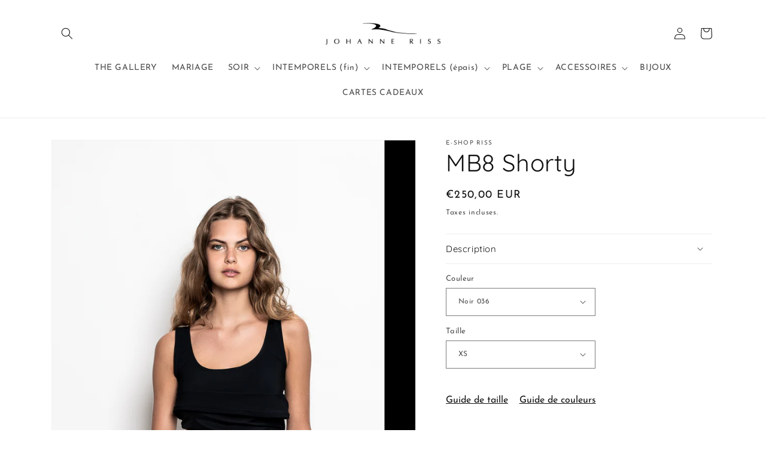

--- FILE ---
content_type: text/html; charset=utf-8
request_url: https://e-shop-riss.myshopify.com/products/mb8-shorty
body_size: 47690
content:
<!doctype html>
<html class="no-js" lang="fr">
  <head>
    <meta charset="utf-8">
    <meta http-equiv="X-UA-Compatible" content="IE=edge">
    <meta name="viewport" content="width=device-width,initial-scale=1">
    <meta name="theme-color" content="">
    <link rel="canonical" href="https://e-shop-riss.myshopify.com/products/mb8-shorty">
    <link rel="preconnect" href="https://cdn.shopify.com" crossorigin><link rel="icon" type="image/png" href="//e-shop-riss.myshopify.com/cdn/shop/files/LOGO.jpg?crop=center&height=32&v=1675253954&width=32"><link rel="preconnect" href="https://fonts.shopifycdn.com" crossorigin><title>
      MB8 Shorty
 &ndash; E-SHOP RISS</title>

    
      <meta name="description" content="Ce shorty fait partie de la collection &quot;Plage et Sport&quot;. Composé de 75% PA et 25% EA, il sèche rapidement au soleil et procure une sensation de fraîcheur. Idéal pour la baignade en piscine et en mer. Fabriqué en Belgique, il allie confort et style pour vos journées estivales.">
    

    

<meta property="og:site_name" content="E-SHOP RISS">
<meta property="og:url" content="https://e-shop-riss.myshopify.com/products/mb8-shorty">
<meta property="og:title" content="MB8 Shorty">
<meta property="og:type" content="product">
<meta property="og:description" content="Ce shorty fait partie de la collection &quot;Plage et Sport&quot;. Composé de 75% PA et 25% EA, il sèche rapidement au soleil et procure une sensation de fraîcheur. Idéal pour la baignade en piscine et en mer. Fabriqué en Belgique, il allie confort et style pour vos journées estivales."><meta property="og:image" content="http://e-shop-riss.myshopify.com/cdn/shop/products/JR-MB7_8-2_dd494502-7b60-48b4-9551-e20ffb749e5c.jpg?v=1677504027">
  <meta property="og:image:secure_url" content="https://e-shop-riss.myshopify.com/cdn/shop/products/JR-MB7_8-2_dd494502-7b60-48b4-9551-e20ffb749e5c.jpg?v=1677504027">
  <meta property="og:image:width" content="1333">
  <meta property="og:image:height" content="2000"><meta property="og:price:amount" content="250,00">
  <meta property="og:price:currency" content="EUR"><meta name="twitter:card" content="summary_large_image">
<meta name="twitter:title" content="MB8 Shorty">
<meta name="twitter:description" content="Ce shorty fait partie de la collection &quot;Plage et Sport&quot;. Composé de 75% PA et 25% EA, il sèche rapidement au soleil et procure une sensation de fraîcheur. Idéal pour la baignade en piscine et en mer. Fabriqué en Belgique, il allie confort et style pour vos journées estivales.">


    <script src="//e-shop-riss.myshopify.com/cdn/shop/t/6/assets/global.js?v=149496944046504657681706282538" defer="defer"></script>
    <script>window.performance && window.performance.mark && window.performance.mark('shopify.content_for_header.start');</script><meta id="shopify-digital-wallet" name="shopify-digital-wallet" content="/71423459647/digital_wallets/dialog">
<link rel="alternate" hreflang="x-default" href="https://eshopriss.com/products/mb8-shorty">
<link rel="alternate" hreflang="en" href="https://eshopriss.com/en/products/mb8-shorty">
<link rel="alternate" hreflang="fr-ZA" href="https://e-shop-riss.myshopify.com/products/mb8-shorty">
<link rel="alternate" hreflang="en-ZA" href="https://e-shop-riss.myshopify.com/en/products/mb8-shorty">
<link rel="alternate" hreflang="fr-DZ" href="https://e-shop-riss.myshopify.com/products/mb8-shorty">
<link rel="alternate" hreflang="en-DZ" href="https://e-shop-riss.myshopify.com/en/products/mb8-shorty">
<link rel="alternate" hreflang="fr-AO" href="https://e-shop-riss.myshopify.com/products/mb8-shorty">
<link rel="alternate" hreflang="en-AO" href="https://e-shop-riss.myshopify.com/en/products/mb8-shorty">
<link rel="alternate" hreflang="fr-BJ" href="https://e-shop-riss.myshopify.com/products/mb8-shorty">
<link rel="alternate" hreflang="en-BJ" href="https://e-shop-riss.myshopify.com/en/products/mb8-shorty">
<link rel="alternate" hreflang="fr-BW" href="https://e-shop-riss.myshopify.com/products/mb8-shorty">
<link rel="alternate" hreflang="en-BW" href="https://e-shop-riss.myshopify.com/en/products/mb8-shorty">
<link rel="alternate" hreflang="fr-BF" href="https://e-shop-riss.myshopify.com/products/mb8-shorty">
<link rel="alternate" hreflang="en-BF" href="https://e-shop-riss.myshopify.com/en/products/mb8-shorty">
<link rel="alternate" hreflang="fr-BI" href="https://e-shop-riss.myshopify.com/products/mb8-shorty">
<link rel="alternate" hreflang="en-BI" href="https://e-shop-riss.myshopify.com/en/products/mb8-shorty">
<link rel="alternate" hreflang="fr-CM" href="https://e-shop-riss.myshopify.com/products/mb8-shorty">
<link rel="alternate" hreflang="en-CM" href="https://e-shop-riss.myshopify.com/en/products/mb8-shorty">
<link rel="alternate" hreflang="fr-CV" href="https://e-shop-riss.myshopify.com/products/mb8-shorty">
<link rel="alternate" hreflang="en-CV" href="https://e-shop-riss.myshopify.com/en/products/mb8-shorty">
<link rel="alternate" hreflang="fr-KM" href="https://e-shop-riss.myshopify.com/products/mb8-shorty">
<link rel="alternate" hreflang="en-KM" href="https://e-shop-riss.myshopify.com/en/products/mb8-shorty">
<link rel="alternate" hreflang="fr-CG" href="https://e-shop-riss.myshopify.com/products/mb8-shorty">
<link rel="alternate" hreflang="en-CG" href="https://e-shop-riss.myshopify.com/en/products/mb8-shorty">
<link rel="alternate" hreflang="fr-CD" href="https://e-shop-riss.myshopify.com/products/mb8-shorty">
<link rel="alternate" hreflang="en-CD" href="https://e-shop-riss.myshopify.com/en/products/mb8-shorty">
<link rel="alternate" hreflang="fr-CI" href="https://e-shop-riss.myshopify.com/products/mb8-shorty">
<link rel="alternate" hreflang="en-CI" href="https://e-shop-riss.myshopify.com/en/products/mb8-shorty">
<link rel="alternate" hreflang="fr-DJ" href="https://e-shop-riss.myshopify.com/products/mb8-shorty">
<link rel="alternate" hreflang="en-DJ" href="https://e-shop-riss.myshopify.com/en/products/mb8-shorty">
<link rel="alternate" hreflang="fr-EG" href="https://e-shop-riss.myshopify.com/products/mb8-shorty">
<link rel="alternate" hreflang="en-EG" href="https://e-shop-riss.myshopify.com/en/products/mb8-shorty">
<link rel="alternate" hreflang="fr-ER" href="https://e-shop-riss.myshopify.com/products/mb8-shorty">
<link rel="alternate" hreflang="en-ER" href="https://e-shop-riss.myshopify.com/en/products/mb8-shorty">
<link rel="alternate" hreflang="fr-SZ" href="https://e-shop-riss.myshopify.com/products/mb8-shorty">
<link rel="alternate" hreflang="en-SZ" href="https://e-shop-riss.myshopify.com/en/products/mb8-shorty">
<link rel="alternate" hreflang="fr-ET" href="https://e-shop-riss.myshopify.com/products/mb8-shorty">
<link rel="alternate" hreflang="en-ET" href="https://e-shop-riss.myshopify.com/en/products/mb8-shorty">
<link rel="alternate" hreflang="fr-GA" href="https://e-shop-riss.myshopify.com/products/mb8-shorty">
<link rel="alternate" hreflang="en-GA" href="https://e-shop-riss.myshopify.com/en/products/mb8-shorty">
<link rel="alternate" hreflang="fr-GM" href="https://e-shop-riss.myshopify.com/products/mb8-shorty">
<link rel="alternate" hreflang="en-GM" href="https://e-shop-riss.myshopify.com/en/products/mb8-shorty">
<link rel="alternate" hreflang="fr-GH" href="https://e-shop-riss.myshopify.com/products/mb8-shorty">
<link rel="alternate" hreflang="en-GH" href="https://e-shop-riss.myshopify.com/en/products/mb8-shorty">
<link rel="alternate" hreflang="fr-GN" href="https://e-shop-riss.myshopify.com/products/mb8-shorty">
<link rel="alternate" hreflang="en-GN" href="https://e-shop-riss.myshopify.com/en/products/mb8-shorty">
<link rel="alternate" hreflang="fr-GQ" href="https://e-shop-riss.myshopify.com/products/mb8-shorty">
<link rel="alternate" hreflang="en-GQ" href="https://e-shop-riss.myshopify.com/en/products/mb8-shorty">
<link rel="alternate" hreflang="fr-GW" href="https://e-shop-riss.myshopify.com/products/mb8-shorty">
<link rel="alternate" hreflang="en-GW" href="https://e-shop-riss.myshopify.com/en/products/mb8-shorty">
<link rel="alternate" hreflang="fr-AC" href="https://e-shop-riss.myshopify.com/products/mb8-shorty">
<link rel="alternate" hreflang="en-AC" href="https://e-shop-riss.myshopify.com/en/products/mb8-shorty">
<link rel="alternate" hreflang="fr-KE" href="https://e-shop-riss.myshopify.com/products/mb8-shorty">
<link rel="alternate" hreflang="en-KE" href="https://e-shop-riss.myshopify.com/en/products/mb8-shorty">
<link rel="alternate" hreflang="fr-LS" href="https://e-shop-riss.myshopify.com/products/mb8-shorty">
<link rel="alternate" hreflang="en-LS" href="https://e-shop-riss.myshopify.com/en/products/mb8-shorty">
<link rel="alternate" hreflang="fr-LR" href="https://e-shop-riss.myshopify.com/products/mb8-shorty">
<link rel="alternate" hreflang="en-LR" href="https://e-shop-riss.myshopify.com/en/products/mb8-shorty">
<link rel="alternate" hreflang="fr-LY" href="https://e-shop-riss.myshopify.com/products/mb8-shorty">
<link rel="alternate" hreflang="en-LY" href="https://e-shop-riss.myshopify.com/en/products/mb8-shorty">
<link rel="alternate" hreflang="fr-MG" href="https://e-shop-riss.myshopify.com/products/mb8-shorty">
<link rel="alternate" hreflang="en-MG" href="https://e-shop-riss.myshopify.com/en/products/mb8-shorty">
<link rel="alternate" hreflang="fr-MW" href="https://e-shop-riss.myshopify.com/products/mb8-shorty">
<link rel="alternate" hreflang="en-MW" href="https://e-shop-riss.myshopify.com/en/products/mb8-shorty">
<link rel="alternate" hreflang="fr-ML" href="https://e-shop-riss.myshopify.com/products/mb8-shorty">
<link rel="alternate" hreflang="en-ML" href="https://e-shop-riss.myshopify.com/en/products/mb8-shorty">
<link rel="alternate" hreflang="fr-MA" href="https://e-shop-riss.myshopify.com/products/mb8-shorty">
<link rel="alternate" hreflang="en-MA" href="https://e-shop-riss.myshopify.com/en/products/mb8-shorty">
<link rel="alternate" hreflang="fr-MU" href="https://e-shop-riss.myshopify.com/products/mb8-shorty">
<link rel="alternate" hreflang="en-MU" href="https://e-shop-riss.myshopify.com/en/products/mb8-shorty">
<link rel="alternate" hreflang="fr-MR" href="https://e-shop-riss.myshopify.com/products/mb8-shorty">
<link rel="alternate" hreflang="en-MR" href="https://e-shop-riss.myshopify.com/en/products/mb8-shorty">
<link rel="alternate" hreflang="fr-MZ" href="https://e-shop-riss.myshopify.com/products/mb8-shorty">
<link rel="alternate" hreflang="en-MZ" href="https://e-shop-riss.myshopify.com/en/products/mb8-shorty">
<link rel="alternate" hreflang="fr-NA" href="https://e-shop-riss.myshopify.com/products/mb8-shorty">
<link rel="alternate" hreflang="en-NA" href="https://e-shop-riss.myshopify.com/en/products/mb8-shorty">
<link rel="alternate" hreflang="fr-NE" href="https://e-shop-riss.myshopify.com/products/mb8-shorty">
<link rel="alternate" hreflang="en-NE" href="https://e-shop-riss.myshopify.com/en/products/mb8-shorty">
<link rel="alternate" hreflang="fr-NG" href="https://e-shop-riss.myshopify.com/products/mb8-shorty">
<link rel="alternate" hreflang="en-NG" href="https://e-shop-riss.myshopify.com/en/products/mb8-shorty">
<link rel="alternate" hreflang="fr-UG" href="https://e-shop-riss.myshopify.com/products/mb8-shorty">
<link rel="alternate" hreflang="en-UG" href="https://e-shop-riss.myshopify.com/en/products/mb8-shorty">
<link rel="alternate" hreflang="fr-CF" href="https://e-shop-riss.myshopify.com/products/mb8-shorty">
<link rel="alternate" hreflang="en-CF" href="https://e-shop-riss.myshopify.com/en/products/mb8-shorty">
<link rel="alternate" hreflang="fr-RW" href="https://e-shop-riss.myshopify.com/products/mb8-shorty">
<link rel="alternate" hreflang="en-RW" href="https://e-shop-riss.myshopify.com/en/products/mb8-shorty">
<link rel="alternate" hreflang="fr-EH" href="https://e-shop-riss.myshopify.com/products/mb8-shorty">
<link rel="alternate" hreflang="en-EH" href="https://e-shop-riss.myshopify.com/en/products/mb8-shorty">
<link rel="alternate" hreflang="fr-SH" href="https://e-shop-riss.myshopify.com/products/mb8-shorty">
<link rel="alternate" hreflang="en-SH" href="https://e-shop-riss.myshopify.com/en/products/mb8-shorty">
<link rel="alternate" hreflang="fr-ST" href="https://e-shop-riss.myshopify.com/products/mb8-shorty">
<link rel="alternate" hreflang="en-ST" href="https://e-shop-riss.myshopify.com/en/products/mb8-shorty">
<link rel="alternate" hreflang="fr-SN" href="https://e-shop-riss.myshopify.com/products/mb8-shorty">
<link rel="alternate" hreflang="en-SN" href="https://e-shop-riss.myshopify.com/en/products/mb8-shorty">
<link rel="alternate" hreflang="fr-SC" href="https://e-shop-riss.myshopify.com/products/mb8-shorty">
<link rel="alternate" hreflang="en-SC" href="https://e-shop-riss.myshopify.com/en/products/mb8-shorty">
<link rel="alternate" hreflang="fr-SL" href="https://e-shop-riss.myshopify.com/products/mb8-shorty">
<link rel="alternate" hreflang="en-SL" href="https://e-shop-riss.myshopify.com/en/products/mb8-shorty">
<link rel="alternate" hreflang="fr-SO" href="https://e-shop-riss.myshopify.com/products/mb8-shorty">
<link rel="alternate" hreflang="en-SO" href="https://e-shop-riss.myshopify.com/en/products/mb8-shorty">
<link rel="alternate" hreflang="fr-SD" href="https://e-shop-riss.myshopify.com/products/mb8-shorty">
<link rel="alternate" hreflang="en-SD" href="https://e-shop-riss.myshopify.com/en/products/mb8-shorty">
<link rel="alternate" hreflang="fr-SS" href="https://e-shop-riss.myshopify.com/products/mb8-shorty">
<link rel="alternate" hreflang="en-SS" href="https://e-shop-riss.myshopify.com/en/products/mb8-shorty">
<link rel="alternate" hreflang="fr-TZ" href="https://e-shop-riss.myshopify.com/products/mb8-shorty">
<link rel="alternate" hreflang="en-TZ" href="https://e-shop-riss.myshopify.com/en/products/mb8-shorty">
<link rel="alternate" hreflang="fr-TD" href="https://e-shop-riss.myshopify.com/products/mb8-shorty">
<link rel="alternate" hreflang="en-TD" href="https://e-shop-riss.myshopify.com/en/products/mb8-shorty">
<link rel="alternate" hreflang="fr-TG" href="https://e-shop-riss.myshopify.com/products/mb8-shorty">
<link rel="alternate" hreflang="en-TG" href="https://e-shop-riss.myshopify.com/en/products/mb8-shorty">
<link rel="alternate" hreflang="fr-TA" href="https://e-shop-riss.myshopify.com/products/mb8-shorty">
<link rel="alternate" hreflang="en-TA" href="https://e-shop-riss.myshopify.com/en/products/mb8-shorty">
<link rel="alternate" hreflang="fr-TN" href="https://e-shop-riss.myshopify.com/products/mb8-shorty">
<link rel="alternate" hreflang="en-TN" href="https://e-shop-riss.myshopify.com/en/products/mb8-shorty">
<link rel="alternate" hreflang="fr-ZM" href="https://e-shop-riss.myshopify.com/products/mb8-shorty">
<link rel="alternate" hreflang="en-ZM" href="https://e-shop-riss.myshopify.com/en/products/mb8-shorty">
<link rel="alternate" hreflang="fr-ZW" href="https://e-shop-riss.myshopify.com/products/mb8-shorty">
<link rel="alternate" hreflang="en-ZW" href="https://e-shop-riss.myshopify.com/en/products/mb8-shorty">
<link rel="alternate" hreflang="fr-AF" href="https://e-shop-riss.myshopify.com/products/mb8-shorty">
<link rel="alternate" hreflang="en-AF" href="https://e-shop-riss.myshopify.com/en/products/mb8-shorty">
<link rel="alternate" hreflang="fr-SA" href="https://e-shop-riss.myshopify.com/products/mb8-shorty">
<link rel="alternate" hreflang="en-SA" href="https://e-shop-riss.myshopify.com/en/products/mb8-shorty">
<link rel="alternate" hreflang="fr-AZ" href="https://e-shop-riss.myshopify.com/products/mb8-shorty">
<link rel="alternate" hreflang="en-AZ" href="https://e-shop-riss.myshopify.com/en/products/mb8-shorty">
<link rel="alternate" hreflang="fr-BH" href="https://e-shop-riss.myshopify.com/products/mb8-shorty">
<link rel="alternate" hreflang="en-BH" href="https://e-shop-riss.myshopify.com/en/products/mb8-shorty">
<link rel="alternate" hreflang="fr-BD" href="https://e-shop-riss.myshopify.com/products/mb8-shorty">
<link rel="alternate" hreflang="en-BD" href="https://e-shop-riss.myshopify.com/en/products/mb8-shorty">
<link rel="alternate" hreflang="fr-BT" href="https://e-shop-riss.myshopify.com/products/mb8-shorty">
<link rel="alternate" hreflang="en-BT" href="https://e-shop-riss.myshopify.com/en/products/mb8-shorty">
<link rel="alternate" hreflang="fr-BN" href="https://e-shop-riss.myshopify.com/products/mb8-shorty">
<link rel="alternate" hreflang="en-BN" href="https://e-shop-riss.myshopify.com/en/products/mb8-shorty">
<link rel="alternate" hreflang="fr-KH" href="https://e-shop-riss.myshopify.com/products/mb8-shorty">
<link rel="alternate" hreflang="en-KH" href="https://e-shop-riss.myshopify.com/en/products/mb8-shorty">
<link rel="alternate" hreflang="fr-CN" href="https://e-shop-riss.myshopify.com/products/mb8-shorty">
<link rel="alternate" hreflang="en-CN" href="https://e-shop-riss.myshopify.com/en/products/mb8-shorty">
<link rel="alternate" hreflang="fr-KR" href="https://e-shop-riss.myshopify.com/products/mb8-shorty">
<link rel="alternate" hreflang="en-KR" href="https://e-shop-riss.myshopify.com/en/products/mb8-shorty">
<link rel="alternate" hreflang="fr-AE" href="https://e-shop-riss.myshopify.com/products/mb8-shorty">
<link rel="alternate" hreflang="en-AE" href="https://e-shop-riss.myshopify.com/en/products/mb8-shorty">
<link rel="alternate" hreflang="fr-HK" href="https://e-shop-riss.myshopify.com/products/mb8-shorty">
<link rel="alternate" hreflang="en-HK" href="https://e-shop-riss.myshopify.com/en/products/mb8-shorty">
<link rel="alternate" hreflang="fr-CX" href="https://e-shop-riss.myshopify.com/products/mb8-shorty">
<link rel="alternate" hreflang="en-CX" href="https://e-shop-riss.myshopify.com/en/products/mb8-shorty">
<link rel="alternate" hreflang="fr-CC" href="https://e-shop-riss.myshopify.com/products/mb8-shorty">
<link rel="alternate" hreflang="en-CC" href="https://e-shop-riss.myshopify.com/en/products/mb8-shorty">
<link rel="alternate" hreflang="fr-IN" href="https://e-shop-riss.myshopify.com/products/mb8-shorty">
<link rel="alternate" hreflang="en-IN" href="https://e-shop-riss.myshopify.com/en/products/mb8-shorty">
<link rel="alternate" hreflang="fr-ID" href="https://e-shop-riss.myshopify.com/products/mb8-shorty">
<link rel="alternate" hreflang="en-ID" href="https://e-shop-riss.myshopify.com/en/products/mb8-shorty">
<link rel="alternate" hreflang="fr-IQ" href="https://e-shop-riss.myshopify.com/products/mb8-shorty">
<link rel="alternate" hreflang="en-IQ" href="https://e-shop-riss.myshopify.com/en/products/mb8-shorty">
<link rel="alternate" hreflang="fr-IL" href="https://e-shop-riss.myshopify.com/products/mb8-shorty">
<link rel="alternate" hreflang="en-IL" href="https://e-shop-riss.myshopify.com/en/products/mb8-shorty">
<link rel="alternate" hreflang="fr-JP" href="https://e-shop-riss.myshopify.com/products/mb8-shorty">
<link rel="alternate" hreflang="en-JP" href="https://e-shop-riss.myshopify.com/en/products/mb8-shorty">
<link rel="alternate" hreflang="fr-JO" href="https://e-shop-riss.myshopify.com/products/mb8-shorty">
<link rel="alternate" hreflang="en-JO" href="https://e-shop-riss.myshopify.com/en/products/mb8-shorty">
<link rel="alternate" hreflang="fr-KZ" href="https://e-shop-riss.myshopify.com/products/mb8-shorty">
<link rel="alternate" hreflang="en-KZ" href="https://e-shop-riss.myshopify.com/en/products/mb8-shorty">
<link rel="alternate" hreflang="fr-KG" href="https://e-shop-riss.myshopify.com/products/mb8-shorty">
<link rel="alternate" hreflang="en-KG" href="https://e-shop-riss.myshopify.com/en/products/mb8-shorty">
<link rel="alternate" hreflang="fr-KW" href="https://e-shop-riss.myshopify.com/products/mb8-shorty">
<link rel="alternate" hreflang="en-KW" href="https://e-shop-riss.myshopify.com/en/products/mb8-shorty">
<link rel="alternate" hreflang="fr-LA" href="https://e-shop-riss.myshopify.com/products/mb8-shorty">
<link rel="alternate" hreflang="en-LA" href="https://e-shop-riss.myshopify.com/en/products/mb8-shorty">
<link rel="alternate" hreflang="fr-LB" href="https://e-shop-riss.myshopify.com/products/mb8-shorty">
<link rel="alternate" hreflang="en-LB" href="https://e-shop-riss.myshopify.com/en/products/mb8-shorty">
<link rel="alternate" hreflang="fr-MO" href="https://e-shop-riss.myshopify.com/products/mb8-shorty">
<link rel="alternate" hreflang="en-MO" href="https://e-shop-riss.myshopify.com/en/products/mb8-shorty">
<link rel="alternate" hreflang="fr-MY" href="https://e-shop-riss.myshopify.com/products/mb8-shorty">
<link rel="alternate" hreflang="en-MY" href="https://e-shop-riss.myshopify.com/en/products/mb8-shorty">
<link rel="alternate" hreflang="fr-MV" href="https://e-shop-riss.myshopify.com/products/mb8-shorty">
<link rel="alternate" hreflang="en-MV" href="https://e-shop-riss.myshopify.com/en/products/mb8-shorty">
<link rel="alternate" hreflang="fr-MN" href="https://e-shop-riss.myshopify.com/products/mb8-shorty">
<link rel="alternate" hreflang="en-MN" href="https://e-shop-riss.myshopify.com/en/products/mb8-shorty">
<link rel="alternate" hreflang="fr-MM" href="https://e-shop-riss.myshopify.com/products/mb8-shorty">
<link rel="alternate" hreflang="en-MM" href="https://e-shop-riss.myshopify.com/en/products/mb8-shorty">
<link rel="alternate" hreflang="fr-NP" href="https://e-shop-riss.myshopify.com/products/mb8-shorty">
<link rel="alternate" hreflang="en-NP" href="https://e-shop-riss.myshopify.com/en/products/mb8-shorty">
<link rel="alternate" hreflang="fr-OM" href="https://e-shop-riss.myshopify.com/products/mb8-shorty">
<link rel="alternate" hreflang="en-OM" href="https://e-shop-riss.myshopify.com/en/products/mb8-shorty">
<link rel="alternate" hreflang="fr-UZ" href="https://e-shop-riss.myshopify.com/products/mb8-shorty">
<link rel="alternate" hreflang="en-UZ" href="https://e-shop-riss.myshopify.com/en/products/mb8-shorty">
<link rel="alternate" hreflang="fr-PK" href="https://e-shop-riss.myshopify.com/products/mb8-shorty">
<link rel="alternate" hreflang="en-PK" href="https://e-shop-riss.myshopify.com/en/products/mb8-shorty">
<link rel="alternate" hreflang="fr-PH" href="https://e-shop-riss.myshopify.com/products/mb8-shorty">
<link rel="alternate" hreflang="en-PH" href="https://e-shop-riss.myshopify.com/en/products/mb8-shorty">
<link rel="alternate" hreflang="fr-QA" href="https://e-shop-riss.myshopify.com/products/mb8-shorty">
<link rel="alternate" hreflang="en-QA" href="https://e-shop-riss.myshopify.com/en/products/mb8-shorty">
<link rel="alternate" hreflang="fr-RU" href="https://e-shop-riss.myshopify.com/products/mb8-shorty">
<link rel="alternate" hreflang="en-RU" href="https://e-shop-riss.myshopify.com/en/products/mb8-shorty">
<link rel="alternate" hreflang="fr-LK" href="https://e-shop-riss.myshopify.com/products/mb8-shorty">
<link rel="alternate" hreflang="en-LK" href="https://e-shop-riss.myshopify.com/en/products/mb8-shorty">
<link rel="alternate" hreflang="fr-TJ" href="https://e-shop-riss.myshopify.com/products/mb8-shorty">
<link rel="alternate" hreflang="en-TJ" href="https://e-shop-riss.myshopify.com/en/products/mb8-shorty">
<link rel="alternate" hreflang="fr-TW" href="https://e-shop-riss.myshopify.com/products/mb8-shorty">
<link rel="alternate" hreflang="en-TW" href="https://e-shop-riss.myshopify.com/en/products/mb8-shorty">
<link rel="alternate" hreflang="fr-IO" href="https://e-shop-riss.myshopify.com/products/mb8-shorty">
<link rel="alternate" hreflang="en-IO" href="https://e-shop-riss.myshopify.com/en/products/mb8-shorty">
<link rel="alternate" hreflang="fr-PS" href="https://e-shop-riss.myshopify.com/products/mb8-shorty">
<link rel="alternate" hreflang="en-PS" href="https://e-shop-riss.myshopify.com/en/products/mb8-shorty">
<link rel="alternate" hreflang="fr-TH" href="https://e-shop-riss.myshopify.com/products/mb8-shorty">
<link rel="alternate" hreflang="en-TH" href="https://e-shop-riss.myshopify.com/en/products/mb8-shorty">
<link rel="alternate" hreflang="fr-TM" href="https://e-shop-riss.myshopify.com/products/mb8-shorty">
<link rel="alternate" hreflang="en-TM" href="https://e-shop-riss.myshopify.com/en/products/mb8-shorty">
<link rel="alternate" hreflang="fr-VN" href="https://e-shop-riss.myshopify.com/products/mb8-shorty">
<link rel="alternate" hreflang="en-VN" href="https://e-shop-riss.myshopify.com/en/products/mb8-shorty">
<link rel="alternate" hreflang="fr-YE" href="https://e-shop-riss.myshopify.com/products/mb8-shorty">
<link rel="alternate" hreflang="en-YE" href="https://e-shop-riss.myshopify.com/en/products/mb8-shorty">
<link rel="alternate" hreflang="fr-AI" href="https://e-shop-riss.myshopify.com/products/mb8-shorty">
<link rel="alternate" hreflang="en-AI" href="https://e-shop-riss.myshopify.com/en/products/mb8-shorty">
<link rel="alternate" hreflang="fr-AG" href="https://e-shop-riss.myshopify.com/products/mb8-shorty">
<link rel="alternate" hreflang="en-AG" href="https://e-shop-riss.myshopify.com/en/products/mb8-shorty">
<link rel="alternate" hreflang="fr-AW" href="https://e-shop-riss.myshopify.com/products/mb8-shorty">
<link rel="alternate" hreflang="en-AW" href="https://e-shop-riss.myshopify.com/en/products/mb8-shorty">
<link rel="alternate" hreflang="fr-BS" href="https://e-shop-riss.myshopify.com/products/mb8-shorty">
<link rel="alternate" hreflang="en-BS" href="https://e-shop-riss.myshopify.com/en/products/mb8-shorty">
<link rel="alternate" hreflang="fr-BB" href="https://e-shop-riss.myshopify.com/products/mb8-shorty">
<link rel="alternate" hreflang="en-BB" href="https://e-shop-riss.myshopify.com/en/products/mb8-shorty">
<link rel="alternate" hreflang="fr-BZ" href="https://e-shop-riss.myshopify.com/products/mb8-shorty">
<link rel="alternate" hreflang="en-BZ" href="https://e-shop-riss.myshopify.com/en/products/mb8-shorty">
<link rel="alternate" hreflang="fr-BM" href="https://e-shop-riss.myshopify.com/products/mb8-shorty">
<link rel="alternate" hreflang="en-BM" href="https://e-shop-riss.myshopify.com/en/products/mb8-shorty">
<link rel="alternate" hreflang="fr-CR" href="https://e-shop-riss.myshopify.com/products/mb8-shorty">
<link rel="alternate" hreflang="en-CR" href="https://e-shop-riss.myshopify.com/en/products/mb8-shorty">
<link rel="alternate" hreflang="fr-CW" href="https://e-shop-riss.myshopify.com/products/mb8-shorty">
<link rel="alternate" hreflang="en-CW" href="https://e-shop-riss.myshopify.com/en/products/mb8-shorty">
<link rel="alternate" hreflang="fr-DM" href="https://e-shop-riss.myshopify.com/products/mb8-shorty">
<link rel="alternate" hreflang="en-DM" href="https://e-shop-riss.myshopify.com/en/products/mb8-shorty">
<link rel="alternate" hreflang="fr-SV" href="https://e-shop-riss.myshopify.com/products/mb8-shorty">
<link rel="alternate" hreflang="en-SV" href="https://e-shop-riss.myshopify.com/en/products/mb8-shorty">
<link rel="alternate" hreflang="fr-GD" href="https://e-shop-riss.myshopify.com/products/mb8-shorty">
<link rel="alternate" hreflang="en-GD" href="https://e-shop-riss.myshopify.com/en/products/mb8-shorty">
<link rel="alternate" hreflang="fr-GT" href="https://e-shop-riss.myshopify.com/products/mb8-shorty">
<link rel="alternate" hreflang="en-GT" href="https://e-shop-riss.myshopify.com/en/products/mb8-shorty">
<link rel="alternate" hreflang="fr-HT" href="https://e-shop-riss.myshopify.com/products/mb8-shorty">
<link rel="alternate" hreflang="en-HT" href="https://e-shop-riss.myshopify.com/en/products/mb8-shorty">
<link rel="alternate" hreflang="fr-HN" href="https://e-shop-riss.myshopify.com/products/mb8-shorty">
<link rel="alternate" hreflang="en-HN" href="https://e-shop-riss.myshopify.com/en/products/mb8-shorty">
<link rel="alternate" hreflang="fr-KY" href="https://e-shop-riss.myshopify.com/products/mb8-shorty">
<link rel="alternate" hreflang="en-KY" href="https://e-shop-riss.myshopify.com/en/products/mb8-shorty">
<link rel="alternate" hreflang="fr-UM" href="https://e-shop-riss.myshopify.com/products/mb8-shorty">
<link rel="alternate" hreflang="en-UM" href="https://e-shop-riss.myshopify.com/en/products/mb8-shorty">
<link rel="alternate" hreflang="fr-TC" href="https://e-shop-riss.myshopify.com/products/mb8-shorty">
<link rel="alternate" hreflang="en-TC" href="https://e-shop-riss.myshopify.com/en/products/mb8-shorty">
<link rel="alternate" hreflang="fr-VG" href="https://e-shop-riss.myshopify.com/products/mb8-shorty">
<link rel="alternate" hreflang="en-VG" href="https://e-shop-riss.myshopify.com/en/products/mb8-shorty">
<link rel="alternate" hreflang="fr-JM" href="https://e-shop-riss.myshopify.com/products/mb8-shorty">
<link rel="alternate" hreflang="en-JM" href="https://e-shop-riss.myshopify.com/en/products/mb8-shorty">
<link rel="alternate" hreflang="fr-MQ" href="https://e-shop-riss.myshopify.com/products/mb8-shorty">
<link rel="alternate" hreflang="en-MQ" href="https://e-shop-riss.myshopify.com/en/products/mb8-shorty">
<link rel="alternate" hreflang="fr-MS" href="https://e-shop-riss.myshopify.com/products/mb8-shorty">
<link rel="alternate" hreflang="en-MS" href="https://e-shop-riss.myshopify.com/en/products/mb8-shorty">
<link rel="alternate" hreflang="fr-NI" href="https://e-shop-riss.myshopify.com/products/mb8-shorty">
<link rel="alternate" hreflang="en-NI" href="https://e-shop-riss.myshopify.com/en/products/mb8-shorty">
<link rel="alternate" hreflang="fr-PA" href="https://e-shop-riss.myshopify.com/products/mb8-shorty">
<link rel="alternate" hreflang="en-PA" href="https://e-shop-riss.myshopify.com/en/products/mb8-shorty">
<link rel="alternate" hreflang="fr-DO" href="https://e-shop-riss.myshopify.com/products/mb8-shorty">
<link rel="alternate" hreflang="en-DO" href="https://e-shop-riss.myshopify.com/en/products/mb8-shorty">
<link rel="alternate" hreflang="fr-BL" href="https://e-shop-riss.myshopify.com/products/mb8-shorty">
<link rel="alternate" hreflang="en-BL" href="https://e-shop-riss.myshopify.com/en/products/mb8-shorty">
<link rel="alternate" hreflang="fr-KN" href="https://e-shop-riss.myshopify.com/products/mb8-shorty">
<link rel="alternate" hreflang="en-KN" href="https://e-shop-riss.myshopify.com/en/products/mb8-shorty">
<link rel="alternate" hreflang="fr-MF" href="https://e-shop-riss.myshopify.com/products/mb8-shorty">
<link rel="alternate" hreflang="en-MF" href="https://e-shop-riss.myshopify.com/en/products/mb8-shorty">
<link rel="alternate" hreflang="fr-SX" href="https://e-shop-riss.myshopify.com/products/mb8-shorty">
<link rel="alternate" hreflang="en-SX" href="https://e-shop-riss.myshopify.com/en/products/mb8-shorty">
<link rel="alternate" hreflang="fr-PM" href="https://e-shop-riss.myshopify.com/products/mb8-shorty">
<link rel="alternate" hreflang="en-PM" href="https://e-shop-riss.myshopify.com/en/products/mb8-shorty">
<link rel="alternate" hreflang="fr-VC" href="https://e-shop-riss.myshopify.com/products/mb8-shorty">
<link rel="alternate" hreflang="en-VC" href="https://e-shop-riss.myshopify.com/en/products/mb8-shorty">
<link rel="alternate" hreflang="fr-LC" href="https://e-shop-riss.myshopify.com/products/mb8-shorty">
<link rel="alternate" hreflang="en-LC" href="https://e-shop-riss.myshopify.com/en/products/mb8-shorty">
<link rel="alternate" hreflang="fr-TT" href="https://e-shop-riss.myshopify.com/products/mb8-shorty">
<link rel="alternate" hreflang="en-TT" href="https://e-shop-riss.myshopify.com/en/products/mb8-shorty">
<link rel="alternate" hreflang="fr-AL" href="https://e-shop-riss.myshopify.com/products/mb8-shorty">
<link rel="alternate" hreflang="en-AL" href="https://e-shop-riss.myshopify.com/en/products/mb8-shorty">
<link rel="alternate" hreflang="fr-DE" href="https://e-shop-riss.myshopify.com/products/mb8-shorty">
<link rel="alternate" hreflang="en-DE" href="https://e-shop-riss.myshopify.com/en/products/mb8-shorty">
<link rel="alternate" hreflang="fr-AD" href="https://e-shop-riss.myshopify.com/products/mb8-shorty">
<link rel="alternate" hreflang="en-AD" href="https://e-shop-riss.myshopify.com/en/products/mb8-shorty">
<link rel="alternate" hreflang="fr-AM" href="https://e-shop-riss.myshopify.com/products/mb8-shorty">
<link rel="alternate" hreflang="en-AM" href="https://e-shop-riss.myshopify.com/en/products/mb8-shorty">
<link rel="alternate" hreflang="fr-AT" href="https://e-shop-riss.myshopify.com/products/mb8-shorty">
<link rel="alternate" hreflang="en-AT" href="https://e-shop-riss.myshopify.com/en/products/mb8-shorty">
<link rel="alternate" hreflang="fr-BY" href="https://e-shop-riss.myshopify.com/products/mb8-shorty">
<link rel="alternate" hreflang="en-BY" href="https://e-shop-riss.myshopify.com/en/products/mb8-shorty">
<link rel="alternate" hreflang="fr-BA" href="https://e-shop-riss.myshopify.com/products/mb8-shorty">
<link rel="alternate" hreflang="en-BA" href="https://e-shop-riss.myshopify.com/en/products/mb8-shorty">
<link rel="alternate" hreflang="fr-BG" href="https://e-shop-riss.myshopify.com/products/mb8-shorty">
<link rel="alternate" hreflang="en-BG" href="https://e-shop-riss.myshopify.com/en/products/mb8-shorty">
<link rel="alternate" hreflang="fr-CY" href="https://e-shop-riss.myshopify.com/products/mb8-shorty">
<link rel="alternate" hreflang="en-CY" href="https://e-shop-riss.myshopify.com/en/products/mb8-shorty">
<link rel="alternate" hreflang="fr-VA" href="https://e-shop-riss.myshopify.com/products/mb8-shorty">
<link rel="alternate" hreflang="en-VA" href="https://e-shop-riss.myshopify.com/en/products/mb8-shorty">
<link rel="alternate" hreflang="fr-HR" href="https://e-shop-riss.myshopify.com/products/mb8-shorty">
<link rel="alternate" hreflang="en-HR" href="https://e-shop-riss.myshopify.com/en/products/mb8-shorty">
<link rel="alternate" hreflang="fr-DK" href="https://e-shop-riss.myshopify.com/products/mb8-shorty">
<link rel="alternate" hreflang="en-DK" href="https://e-shop-riss.myshopify.com/en/products/mb8-shorty">
<link rel="alternate" hreflang="fr-ES" href="https://e-shop-riss.myshopify.com/products/mb8-shorty">
<link rel="alternate" hreflang="en-ES" href="https://e-shop-riss.myshopify.com/en/products/mb8-shorty">
<link rel="alternate" hreflang="fr-EE" href="https://e-shop-riss.myshopify.com/products/mb8-shorty">
<link rel="alternate" hreflang="en-EE" href="https://e-shop-riss.myshopify.com/en/products/mb8-shorty">
<link rel="alternate" hreflang="fr-FI" href="https://e-shop-riss.myshopify.com/products/mb8-shorty">
<link rel="alternate" hreflang="en-FI" href="https://e-shop-riss.myshopify.com/en/products/mb8-shorty">
<link rel="alternate" hreflang="fr-GE" href="https://e-shop-riss.myshopify.com/products/mb8-shorty">
<link rel="alternate" hreflang="en-GE" href="https://e-shop-riss.myshopify.com/en/products/mb8-shorty">
<link rel="alternate" hreflang="fr-GI" href="https://e-shop-riss.myshopify.com/products/mb8-shorty">
<link rel="alternate" hreflang="en-GI" href="https://e-shop-riss.myshopify.com/en/products/mb8-shorty">
<link rel="alternate" hreflang="fr-GR" href="https://e-shop-riss.myshopify.com/products/mb8-shorty">
<link rel="alternate" hreflang="en-GR" href="https://e-shop-riss.myshopify.com/en/products/mb8-shorty">
<link rel="alternate" hreflang="fr-GL" href="https://e-shop-riss.myshopify.com/products/mb8-shorty">
<link rel="alternate" hreflang="en-GL" href="https://e-shop-riss.myshopify.com/en/products/mb8-shorty">
<link rel="alternate" hreflang="fr-GP" href="https://e-shop-riss.myshopify.com/products/mb8-shorty">
<link rel="alternate" hreflang="en-GP" href="https://e-shop-riss.myshopify.com/en/products/mb8-shorty">
<link rel="alternate" hreflang="fr-GG" href="https://e-shop-riss.myshopify.com/products/mb8-shorty">
<link rel="alternate" hreflang="en-GG" href="https://e-shop-riss.myshopify.com/en/products/mb8-shorty">
<link rel="alternate" hreflang="fr-HU" href="https://e-shop-riss.myshopify.com/products/mb8-shorty">
<link rel="alternate" hreflang="en-HU" href="https://e-shop-riss.myshopify.com/en/products/mb8-shorty">
<link rel="alternate" hreflang="fr-IM" href="https://e-shop-riss.myshopify.com/products/mb8-shorty">
<link rel="alternate" hreflang="en-IM" href="https://e-shop-riss.myshopify.com/en/products/mb8-shorty">
<link rel="alternate" hreflang="fr-AX" href="https://e-shop-riss.myshopify.com/products/mb8-shorty">
<link rel="alternate" hreflang="en-AX" href="https://e-shop-riss.myshopify.com/en/products/mb8-shorty">
<link rel="alternate" hreflang="fr-FO" href="https://e-shop-riss.myshopify.com/products/mb8-shorty">
<link rel="alternate" hreflang="en-FO" href="https://e-shop-riss.myshopify.com/en/products/mb8-shorty">
<link rel="alternate" hreflang="fr-IE" href="https://e-shop-riss.myshopify.com/products/mb8-shorty">
<link rel="alternate" hreflang="en-IE" href="https://e-shop-riss.myshopify.com/en/products/mb8-shorty">
<link rel="alternate" hreflang="fr-IS" href="https://e-shop-riss.myshopify.com/products/mb8-shorty">
<link rel="alternate" hreflang="en-IS" href="https://e-shop-riss.myshopify.com/en/products/mb8-shorty">
<link rel="alternate" hreflang="fr-IT" href="https://e-shop-riss.myshopify.com/products/mb8-shorty">
<link rel="alternate" hreflang="en-IT" href="https://e-shop-riss.myshopify.com/en/products/mb8-shorty">
<link rel="alternate" hreflang="fr-JE" href="https://e-shop-riss.myshopify.com/products/mb8-shorty">
<link rel="alternate" hreflang="en-JE" href="https://e-shop-riss.myshopify.com/en/products/mb8-shorty">
<link rel="alternate" hreflang="fr-XK" href="https://e-shop-riss.myshopify.com/products/mb8-shorty">
<link rel="alternate" hreflang="en-XK" href="https://e-shop-riss.myshopify.com/en/products/mb8-shorty">
<link rel="alternate" hreflang="fr-LV" href="https://e-shop-riss.myshopify.com/products/mb8-shorty">
<link rel="alternate" hreflang="en-LV" href="https://e-shop-riss.myshopify.com/en/products/mb8-shorty">
<link rel="alternate" hreflang="fr-LI" href="https://e-shop-riss.myshopify.com/products/mb8-shorty">
<link rel="alternate" hreflang="en-LI" href="https://e-shop-riss.myshopify.com/en/products/mb8-shorty">
<link rel="alternate" hreflang="fr-LT" href="https://e-shop-riss.myshopify.com/products/mb8-shorty">
<link rel="alternate" hreflang="en-LT" href="https://e-shop-riss.myshopify.com/en/products/mb8-shorty">
<link rel="alternate" hreflang="fr-MK" href="https://e-shop-riss.myshopify.com/products/mb8-shorty">
<link rel="alternate" hreflang="en-MK" href="https://e-shop-riss.myshopify.com/en/products/mb8-shorty">
<link rel="alternate" hreflang="fr-MT" href="https://e-shop-riss.myshopify.com/products/mb8-shorty">
<link rel="alternate" hreflang="en-MT" href="https://e-shop-riss.myshopify.com/en/products/mb8-shorty">
<link rel="alternate" hreflang="fr-YT" href="https://e-shop-riss.myshopify.com/products/mb8-shorty">
<link rel="alternate" hreflang="en-YT" href="https://e-shop-riss.myshopify.com/en/products/mb8-shorty">
<link rel="alternate" hreflang="fr-MD" href="https://e-shop-riss.myshopify.com/products/mb8-shorty">
<link rel="alternate" hreflang="en-MD" href="https://e-shop-riss.myshopify.com/en/products/mb8-shorty">
<link rel="alternate" hreflang="fr-MC" href="https://e-shop-riss.myshopify.com/products/mb8-shorty">
<link rel="alternate" hreflang="en-MC" href="https://e-shop-riss.myshopify.com/en/products/mb8-shorty">
<link rel="alternate" hreflang="fr-ME" href="https://e-shop-riss.myshopify.com/products/mb8-shorty">
<link rel="alternate" hreflang="en-ME" href="https://e-shop-riss.myshopify.com/en/products/mb8-shorty">
<link rel="alternate" hreflang="fr-NO" href="https://e-shop-riss.myshopify.com/products/mb8-shorty">
<link rel="alternate" hreflang="en-NO" href="https://e-shop-riss.myshopify.com/en/products/mb8-shorty">
<link rel="alternate" hreflang="fr-NL" href="https://e-shop-riss.myshopify.com/products/mb8-shorty">
<link rel="alternate" hreflang="en-NL" href="https://e-shop-riss.myshopify.com/en/products/mb8-shorty">
<link rel="alternate" hreflang="fr-PL" href="https://e-shop-riss.myshopify.com/products/mb8-shorty">
<link rel="alternate" hreflang="en-PL" href="https://e-shop-riss.myshopify.com/en/products/mb8-shorty">
<link rel="alternate" hreflang="fr-PT" href="https://e-shop-riss.myshopify.com/products/mb8-shorty">
<link rel="alternate" hreflang="en-PT" href="https://e-shop-riss.myshopify.com/en/products/mb8-shorty">
<link rel="alternate" hreflang="fr-CZ" href="https://e-shop-riss.myshopify.com/products/mb8-shorty">
<link rel="alternate" hreflang="en-CZ" href="https://e-shop-riss.myshopify.com/en/products/mb8-shorty">
<link rel="alternate" hreflang="fr-RE" href="https://e-shop-riss.myshopify.com/products/mb8-shorty">
<link rel="alternate" hreflang="en-RE" href="https://e-shop-riss.myshopify.com/en/products/mb8-shorty">
<link rel="alternate" hreflang="fr-RO" href="https://e-shop-riss.myshopify.com/products/mb8-shorty">
<link rel="alternate" hreflang="en-RO" href="https://e-shop-riss.myshopify.com/en/products/mb8-shorty">
<link rel="alternate" hreflang="fr-GB" href="https://e-shop-riss.myshopify.com/products/mb8-shorty">
<link rel="alternate" hreflang="en-GB" href="https://e-shop-riss.myshopify.com/en/products/mb8-shorty">
<link rel="alternate" hreflang="fr-SM" href="https://e-shop-riss.myshopify.com/products/mb8-shorty">
<link rel="alternate" hreflang="en-SM" href="https://e-shop-riss.myshopify.com/en/products/mb8-shorty">
<link rel="alternate" hreflang="fr-RS" href="https://e-shop-riss.myshopify.com/products/mb8-shorty">
<link rel="alternate" hreflang="en-RS" href="https://e-shop-riss.myshopify.com/en/products/mb8-shorty">
<link rel="alternate" hreflang="fr-SK" href="https://e-shop-riss.myshopify.com/products/mb8-shorty">
<link rel="alternate" hreflang="en-SK" href="https://e-shop-riss.myshopify.com/en/products/mb8-shorty">
<link rel="alternate" hreflang="fr-SI" href="https://e-shop-riss.myshopify.com/products/mb8-shorty">
<link rel="alternate" hreflang="en-SI" href="https://e-shop-riss.myshopify.com/en/products/mb8-shorty">
<link rel="alternate" hreflang="fr-SE" href="https://e-shop-riss.myshopify.com/products/mb8-shorty">
<link rel="alternate" hreflang="en-SE" href="https://e-shop-riss.myshopify.com/en/products/mb8-shorty">
<link rel="alternate" hreflang="fr-SJ" href="https://e-shop-riss.myshopify.com/products/mb8-shorty">
<link rel="alternate" hreflang="en-SJ" href="https://e-shop-riss.myshopify.com/en/products/mb8-shorty">
<link rel="alternate" hreflang="fr-TR" href="https://e-shop-riss.myshopify.com/products/mb8-shorty">
<link rel="alternate" hreflang="en-TR" href="https://e-shop-riss.myshopify.com/en/products/mb8-shorty">
<link rel="alternate" hreflang="fr-UA" href="https://e-shop-riss.myshopify.com/products/mb8-shorty">
<link rel="alternate" hreflang="en-UA" href="https://e-shop-riss.myshopify.com/en/products/mb8-shorty">
<link rel="alternate" hreflang="fr-CA" href="https://e-shop-riss.myshopify.com/products/mb8-shorty">
<link rel="alternate" hreflang="en-CA" href="https://e-shop-riss.myshopify.com/en/products/mb8-shorty">
<link rel="alternate" hreflang="fr-US" href="https://e-shop-riss.myshopify.com/products/mb8-shorty">
<link rel="alternate" hreflang="en-US" href="https://e-shop-riss.myshopify.com/en/products/mb8-shorty">
<link rel="alternate" hreflang="fr-MX" href="https://e-shop-riss.myshopify.com/products/mb8-shorty">
<link rel="alternate" hreflang="en-MX" href="https://e-shop-riss.myshopify.com/en/products/mb8-shorty">
<link rel="alternate" hreflang="fr-AU" href="https://e-shop-riss.myshopify.com/products/mb8-shorty">
<link rel="alternate" hreflang="en-AU" href="https://e-shop-riss.myshopify.com/en/products/mb8-shorty">
<link rel="alternate" hreflang="fr-FJ" href="https://e-shop-riss.myshopify.com/products/mb8-shorty">
<link rel="alternate" hreflang="en-FJ" href="https://e-shop-riss.myshopify.com/en/products/mb8-shorty">
<link rel="alternate" hreflang="fr-NF" href="https://e-shop-riss.myshopify.com/products/mb8-shorty">
<link rel="alternate" hreflang="en-NF" href="https://e-shop-riss.myshopify.com/en/products/mb8-shorty">
<link rel="alternate" hreflang="fr-CK" href="https://e-shop-riss.myshopify.com/products/mb8-shorty">
<link rel="alternate" hreflang="en-CK" href="https://e-shop-riss.myshopify.com/en/products/mb8-shorty">
<link rel="alternate" hreflang="fr-PN" href="https://e-shop-riss.myshopify.com/products/mb8-shorty">
<link rel="alternate" hreflang="en-PN" href="https://e-shop-riss.myshopify.com/en/products/mb8-shorty">
<link rel="alternate" hreflang="fr-SB" href="https://e-shop-riss.myshopify.com/products/mb8-shorty">
<link rel="alternate" hreflang="en-SB" href="https://e-shop-riss.myshopify.com/en/products/mb8-shorty">
<link rel="alternate" hreflang="fr-KI" href="https://e-shop-riss.myshopify.com/products/mb8-shorty">
<link rel="alternate" hreflang="en-KI" href="https://e-shop-riss.myshopify.com/en/products/mb8-shorty">
<link rel="alternate" hreflang="fr-NR" href="https://e-shop-riss.myshopify.com/products/mb8-shorty">
<link rel="alternate" hreflang="en-NR" href="https://e-shop-riss.myshopify.com/en/products/mb8-shorty">
<link rel="alternate" hreflang="fr-NU" href="https://e-shop-riss.myshopify.com/products/mb8-shorty">
<link rel="alternate" hreflang="en-NU" href="https://e-shop-riss.myshopify.com/en/products/mb8-shorty">
<link rel="alternate" hreflang="fr-NC" href="https://e-shop-riss.myshopify.com/products/mb8-shorty">
<link rel="alternate" hreflang="en-NC" href="https://e-shop-riss.myshopify.com/en/products/mb8-shorty">
<link rel="alternate" hreflang="fr-NZ" href="https://e-shop-riss.myshopify.com/products/mb8-shorty">
<link rel="alternate" hreflang="en-NZ" href="https://e-shop-riss.myshopify.com/en/products/mb8-shorty">
<link rel="alternate" hreflang="fr-PG" href="https://e-shop-riss.myshopify.com/products/mb8-shorty">
<link rel="alternate" hreflang="en-PG" href="https://e-shop-riss.myshopify.com/en/products/mb8-shorty">
<link rel="alternate" hreflang="fr-PF" href="https://e-shop-riss.myshopify.com/products/mb8-shorty">
<link rel="alternate" hreflang="en-PF" href="https://e-shop-riss.myshopify.com/en/products/mb8-shorty">
<link rel="alternate" hreflang="fr-WS" href="https://e-shop-riss.myshopify.com/products/mb8-shorty">
<link rel="alternate" hreflang="en-WS" href="https://e-shop-riss.myshopify.com/en/products/mb8-shorty">
<link rel="alternate" hreflang="fr-TL" href="https://e-shop-riss.myshopify.com/products/mb8-shorty">
<link rel="alternate" hreflang="en-TL" href="https://e-shop-riss.myshopify.com/en/products/mb8-shorty">
<link rel="alternate" hreflang="fr-TK" href="https://e-shop-riss.myshopify.com/products/mb8-shorty">
<link rel="alternate" hreflang="en-TK" href="https://e-shop-riss.myshopify.com/en/products/mb8-shorty">
<link rel="alternate" hreflang="fr-TO" href="https://e-shop-riss.myshopify.com/products/mb8-shorty">
<link rel="alternate" hreflang="en-TO" href="https://e-shop-riss.myshopify.com/en/products/mb8-shorty">
<link rel="alternate" hreflang="fr-TV" href="https://e-shop-riss.myshopify.com/products/mb8-shorty">
<link rel="alternate" hreflang="en-TV" href="https://e-shop-riss.myshopify.com/en/products/mb8-shorty">
<link rel="alternate" hreflang="fr-VU" href="https://e-shop-riss.myshopify.com/products/mb8-shorty">
<link rel="alternate" hreflang="en-VU" href="https://e-shop-riss.myshopify.com/en/products/mb8-shorty">
<link rel="alternate" hreflang="fr-WF" href="https://e-shop-riss.myshopify.com/products/mb8-shorty">
<link rel="alternate" hreflang="en-WF" href="https://e-shop-riss.myshopify.com/en/products/mb8-shorty">
<link rel="alternate" hreflang="fr-GS" href="https://e-shop-riss.myshopify.com/products/mb8-shorty">
<link rel="alternate" hreflang="en-GS" href="https://e-shop-riss.myshopify.com/en/products/mb8-shorty">
<link rel="alternate" hreflang="fr-TF" href="https://e-shop-riss.myshopify.com/products/mb8-shorty">
<link rel="alternate" hreflang="en-TF" href="https://e-shop-riss.myshopify.com/en/products/mb8-shorty">
<link rel="alternate" hreflang="fr-AR" href="https://e-shop-riss.myshopify.com/products/mb8-shorty">
<link rel="alternate" hreflang="en-AR" href="https://e-shop-riss.myshopify.com/en/products/mb8-shorty">
<link rel="alternate" hreflang="fr-BO" href="https://e-shop-riss.myshopify.com/products/mb8-shorty">
<link rel="alternate" hreflang="en-BO" href="https://e-shop-riss.myshopify.com/en/products/mb8-shorty">
<link rel="alternate" hreflang="fr-BR" href="https://e-shop-riss.myshopify.com/products/mb8-shorty">
<link rel="alternate" hreflang="en-BR" href="https://e-shop-riss.myshopify.com/en/products/mb8-shorty">
<link rel="alternate" hreflang="fr-CL" href="https://e-shop-riss.myshopify.com/products/mb8-shorty">
<link rel="alternate" hreflang="en-CL" href="https://e-shop-riss.myshopify.com/en/products/mb8-shorty">
<link rel="alternate" hreflang="fr-CO" href="https://e-shop-riss.myshopify.com/products/mb8-shorty">
<link rel="alternate" hreflang="en-CO" href="https://e-shop-riss.myshopify.com/en/products/mb8-shorty">
<link rel="alternate" hreflang="fr-EC" href="https://e-shop-riss.myshopify.com/products/mb8-shorty">
<link rel="alternate" hreflang="en-EC" href="https://e-shop-riss.myshopify.com/en/products/mb8-shorty">
<link rel="alternate" hreflang="fr-GY" href="https://e-shop-riss.myshopify.com/products/mb8-shorty">
<link rel="alternate" hreflang="en-GY" href="https://e-shop-riss.myshopify.com/en/products/mb8-shorty">
<link rel="alternate" hreflang="fr-GF" href="https://e-shop-riss.myshopify.com/products/mb8-shorty">
<link rel="alternate" hreflang="en-GF" href="https://e-shop-riss.myshopify.com/en/products/mb8-shorty">
<link rel="alternate" hreflang="fr-FK" href="https://e-shop-riss.myshopify.com/products/mb8-shorty">
<link rel="alternate" hreflang="en-FK" href="https://e-shop-riss.myshopify.com/en/products/mb8-shorty">
<link rel="alternate" hreflang="fr-PY" href="https://e-shop-riss.myshopify.com/products/mb8-shorty">
<link rel="alternate" hreflang="en-PY" href="https://e-shop-riss.myshopify.com/en/products/mb8-shorty">
<link rel="alternate" hreflang="fr-BQ" href="https://e-shop-riss.myshopify.com/products/mb8-shorty">
<link rel="alternate" hreflang="en-BQ" href="https://e-shop-riss.myshopify.com/en/products/mb8-shorty">
<link rel="alternate" hreflang="fr-PE" href="https://e-shop-riss.myshopify.com/products/mb8-shorty">
<link rel="alternate" hreflang="en-PE" href="https://e-shop-riss.myshopify.com/en/products/mb8-shorty">
<link rel="alternate" hreflang="fr-SR" href="https://e-shop-riss.myshopify.com/products/mb8-shorty">
<link rel="alternate" hreflang="en-SR" href="https://e-shop-riss.myshopify.com/en/products/mb8-shorty">
<link rel="alternate" hreflang="fr-UY" href="https://e-shop-riss.myshopify.com/products/mb8-shorty">
<link rel="alternate" hreflang="en-UY" href="https://e-shop-riss.myshopify.com/en/products/mb8-shorty">
<link rel="alternate" hreflang="fr-VE" href="https://e-shop-riss.myshopify.com/products/mb8-shorty">
<link rel="alternate" hreflang="en-VE" href="https://e-shop-riss.myshopify.com/en/products/mb8-shorty">
<link rel="alternate" hreflang="fr-FR" href="https://eshopriss.com/fr-fr/products/mb8-shorty">
<link rel="alternate" type="application/json+oembed" href="https://e-shop-riss.myshopify.com/products/mb8-shorty.oembed">
<script async="async" src="/checkouts/internal/preloads.js?locale=fr-ZW"></script>
<script id="shopify-features" type="application/json">{"accessToken":"bb24b3ae488d107fb5fcbce075ad73e5","betas":["rich-media-storefront-analytics"],"domain":"e-shop-riss.myshopify.com","predictiveSearch":true,"shopId":71423459647,"locale":"fr"}</script>
<script>var Shopify = Shopify || {};
Shopify.shop = "e-shop-riss.myshopify.com";
Shopify.locale = "fr";
Shopify.currency = {"active":"EUR","rate":"1.0"};
Shopify.country = "ZW";
Shopify.theme = {"name":"Copie de Dawn","id":158115627331,"schema_name":"Dawn","schema_version":"7.0.1","theme_store_id":887,"role":"main"};
Shopify.theme.handle = "null";
Shopify.theme.style = {"id":null,"handle":null};
Shopify.cdnHost = "e-shop-riss.myshopify.com/cdn";
Shopify.routes = Shopify.routes || {};
Shopify.routes.root = "/";</script>
<script type="module">!function(o){(o.Shopify=o.Shopify||{}).modules=!0}(window);</script>
<script>!function(o){function n(){var o=[];function n(){o.push(Array.prototype.slice.apply(arguments))}return n.q=o,n}var t=o.Shopify=o.Shopify||{};t.loadFeatures=n(),t.autoloadFeatures=n()}(window);</script>
<script id="shop-js-analytics" type="application/json">{"pageType":"product"}</script>
<script defer="defer" async type="module" src="//e-shop-riss.myshopify.com/cdn/shopifycloud/shop-js/modules/v2/client.init-shop-cart-sync_BoxRQ5Fu.fr.esm.js"></script>
<script defer="defer" async type="module" src="//e-shop-riss.myshopify.com/cdn/shopifycloud/shop-js/modules/v2/chunk.common_5Ud6f6Bb.esm.js"></script>
<script type="module">
  await import("//e-shop-riss.myshopify.com/cdn/shopifycloud/shop-js/modules/v2/client.init-shop-cart-sync_BoxRQ5Fu.fr.esm.js");
await import("//e-shop-riss.myshopify.com/cdn/shopifycloud/shop-js/modules/v2/chunk.common_5Ud6f6Bb.esm.js");

  window.Shopify.SignInWithShop?.initShopCartSync?.({"fedCMEnabled":true,"windoidEnabled":true});

</script>
<script>(function() {
  var isLoaded = false;
  function asyncLoad() {
    if (isLoaded) return;
    isLoaded = true;
    var urls = ["https:\/\/cdn.nfcube.com\/instafeed-cbd0d22c9acfaacf20090fc490f81a3e.js?shop=e-shop-riss.myshopify.com"];
    for (var i = 0; i < urls.length; i++) {
      var s = document.createElement('script');
      s.type = 'text/javascript';
      s.async = true;
      s.src = urls[i];
      var x = document.getElementsByTagName('script')[0];
      x.parentNode.insertBefore(s, x);
    }
  };
  if(window.attachEvent) {
    window.attachEvent('onload', asyncLoad);
  } else {
    window.addEventListener('load', asyncLoad, false);
  }
})();</script>
<script id="__st">var __st={"a":71423459647,"offset":3600,"reqid":"6a16a2b4-7f61-40cc-886a-cb3fab5667f1-1765777089","pageurl":"e-shop-riss.myshopify.com\/products\/mb8-shorty","u":"673689122fed","p":"product","rtyp":"product","rid":8224138625343};</script>
<script>window.ShopifyPaypalV4VisibilityTracking = true;</script>
<script id="captcha-bootstrap">!function(){'use strict';const t='contact',e='account',n='new_comment',o=[[t,t],['blogs',n],['comments',n],[t,'customer']],c=[[e,'customer_login'],[e,'guest_login'],[e,'recover_customer_password'],[e,'create_customer']],r=t=>t.map((([t,e])=>`form[action*='/${t}']:not([data-nocaptcha='true']) input[name='form_type'][value='${e}']`)).join(','),a=t=>()=>t?[...document.querySelectorAll(t)].map((t=>t.form)):[];function s(){const t=[...o],e=r(t);return a(e)}const i='password',u='form_key',d=['recaptcha-v3-token','g-recaptcha-response','h-captcha-response',i],f=()=>{try{return window.sessionStorage}catch{return}},m='__shopify_v',_=t=>t.elements[u];function p(t,e,n=!1){try{const o=window.sessionStorage,c=JSON.parse(o.getItem(e)),{data:r}=function(t){const{data:e,action:n}=t;return t[m]||n?{data:e,action:n}:{data:t,action:n}}(c);for(const[e,n]of Object.entries(r))t.elements[e]&&(t.elements[e].value=n);n&&o.removeItem(e)}catch(o){console.error('form repopulation failed',{error:o})}}const l='form_type',E='cptcha';function T(t){t.dataset[E]=!0}const w=window,h=w.document,L='Shopify',v='ce_forms',y='captcha';let A=!1;((t,e)=>{const n=(g='f06e6c50-85a8-45c8-87d0-21a2b65856fe',I='https://cdn.shopify.com/shopifycloud/storefront-forms-hcaptcha/ce_storefront_forms_captcha_hcaptcha.v1.5.2.iife.js',D={infoText:'Protégé par hCaptcha',privacyText:'Confidentialité',termsText:'Conditions'},(t,e,n)=>{const o=w[L][v],c=o.bindForm;if(c)return c(t,g,e,D).then(n);var r;o.q.push([[t,g,e,D],n]),r=I,A||(h.body.append(Object.assign(h.createElement('script'),{id:'captcha-provider',async:!0,src:r})),A=!0)});var g,I,D;w[L]=w[L]||{},w[L][v]=w[L][v]||{},w[L][v].q=[],w[L][y]=w[L][y]||{},w[L][y].protect=function(t,e){n(t,void 0,e),T(t)},Object.freeze(w[L][y]),function(t,e,n,w,h,L){const[v,y,A,g]=function(t,e,n){const i=e?o:[],u=t?c:[],d=[...i,...u],f=r(d),m=r(i),_=r(d.filter((([t,e])=>n.includes(e))));return[a(f),a(m),a(_),s()]}(w,h,L),I=t=>{const e=t.target;return e instanceof HTMLFormElement?e:e&&e.form},D=t=>v().includes(t);t.addEventListener('submit',(t=>{const e=I(t);if(!e)return;const n=D(e)&&!e.dataset.hcaptchaBound&&!e.dataset.recaptchaBound,o=_(e),c=g().includes(e)&&(!o||!o.value);(n||c)&&t.preventDefault(),c&&!n&&(function(t){try{if(!f())return;!function(t){const e=f();if(!e)return;const n=_(t);if(!n)return;const o=n.value;o&&e.removeItem(o)}(t);const e=Array.from(Array(32),(()=>Math.random().toString(36)[2])).join('');!function(t,e){_(t)||t.append(Object.assign(document.createElement('input'),{type:'hidden',name:u})),t.elements[u].value=e}(t,e),function(t,e){const n=f();if(!n)return;const o=[...t.querySelectorAll(`input[type='${i}']`)].map((({name:t})=>t)),c=[...d,...o],r={};for(const[a,s]of new FormData(t).entries())c.includes(a)||(r[a]=s);n.setItem(e,JSON.stringify({[m]:1,action:t.action,data:r}))}(t,e)}catch(e){console.error('failed to persist form',e)}}(e),e.submit())}));const S=(t,e)=>{t&&!t.dataset[E]&&(n(t,e.some((e=>e===t))),T(t))};for(const o of['focusin','change'])t.addEventListener(o,(t=>{const e=I(t);D(e)&&S(e,y())}));const B=e.get('form_key'),M=e.get(l),P=B&&M;t.addEventListener('DOMContentLoaded',(()=>{const t=y();if(P)for(const e of t)e.elements[l].value===M&&p(e,B);[...new Set([...A(),...v().filter((t=>'true'===t.dataset.shopifyCaptcha))])].forEach((e=>S(e,t)))}))}(h,new URLSearchParams(w.location.search),n,t,e,['guest_login'])})(!0,!0)}();</script>
<script integrity="sha256-52AcMU7V7pcBOXWImdc/TAGTFKeNjmkeM1Pvks/DTgc=" data-source-attribution="shopify.loadfeatures" defer="defer" src="//e-shop-riss.myshopify.com/cdn/shopifycloud/storefront/assets/storefront/load_feature-81c60534.js" crossorigin="anonymous"></script>
<script data-source-attribution="shopify.dynamic_checkout.dynamic.init">var Shopify=Shopify||{};Shopify.PaymentButton=Shopify.PaymentButton||{isStorefrontPortableWallets:!0,init:function(){window.Shopify.PaymentButton.init=function(){};var t=document.createElement("script");t.src="https://e-shop-riss.myshopify.com/cdn/shopifycloud/portable-wallets/latest/portable-wallets.fr.js",t.type="module",document.head.appendChild(t)}};
</script>
<script data-source-attribution="shopify.dynamic_checkout.buyer_consent">
  function portableWalletsHideBuyerConsent(e){var t=document.getElementById("shopify-buyer-consent"),n=document.getElementById("shopify-subscription-policy-button");t&&n&&(t.classList.add("hidden"),t.setAttribute("aria-hidden","true"),n.removeEventListener("click",e))}function portableWalletsShowBuyerConsent(e){var t=document.getElementById("shopify-buyer-consent"),n=document.getElementById("shopify-subscription-policy-button");t&&n&&(t.classList.remove("hidden"),t.removeAttribute("aria-hidden"),n.addEventListener("click",e))}window.Shopify?.PaymentButton&&(window.Shopify.PaymentButton.hideBuyerConsent=portableWalletsHideBuyerConsent,window.Shopify.PaymentButton.showBuyerConsent=portableWalletsShowBuyerConsent);
</script>
<script data-source-attribution="shopify.dynamic_checkout.cart.bootstrap">document.addEventListener("DOMContentLoaded",(function(){function t(){return document.querySelector("shopify-accelerated-checkout-cart, shopify-accelerated-checkout")}if(t())Shopify.PaymentButton.init();else{new MutationObserver((function(e,n){t()&&(Shopify.PaymentButton.init(),n.disconnect())})).observe(document.body,{childList:!0,subtree:!0})}}));
</script>
<script id='scb4127' type='text/javascript' async='' src='https://e-shop-riss.myshopify.com/cdn/shopifycloud/privacy-banner/storefront-banner.js'></script><script id="sections-script" data-sections="header,footer" defer="defer" src="//e-shop-riss.myshopify.com/cdn/shop/t/6/compiled_assets/scripts.js?356"></script>
<script>window.performance && window.performance.mark && window.performance.mark('shopify.content_for_header.end');</script>


    <style data-shopify>
      @font-face {
  font-family: "Josefin Sans";
  font-weight: 400;
  font-style: normal;
  font-display: swap;
  src: url("//e-shop-riss.myshopify.com/cdn/fonts/josefin_sans/josefinsans_n4.70f7efd699799949e6d9f99bc20843a2c86a2e0f.woff2") format("woff2"),
       url("//e-shop-riss.myshopify.com/cdn/fonts/josefin_sans/josefinsans_n4.35d308a1bdf56e5556bc2ac79702c721e4e2e983.woff") format("woff");
}

      @font-face {
  font-family: "Josefin Sans";
  font-weight: 700;
  font-style: normal;
  font-display: swap;
  src: url("//e-shop-riss.myshopify.com/cdn/fonts/josefin_sans/josefinsans_n7.4edc746dce14b53e39df223fba72d5f37c3d525d.woff2") format("woff2"),
       url("//e-shop-riss.myshopify.com/cdn/fonts/josefin_sans/josefinsans_n7.051568b12ab464ee8f0241094cdd7a1c80fbd08d.woff") format("woff");
}

      @font-face {
  font-family: "Josefin Sans";
  font-weight: 400;
  font-style: italic;
  font-display: swap;
  src: url("//e-shop-riss.myshopify.com/cdn/fonts/josefin_sans/josefinsans_i4.a2ba85bff59cf18a6ad90c24fe1808ddb8ce1343.woff2") format("woff2"),
       url("//e-shop-riss.myshopify.com/cdn/fonts/josefin_sans/josefinsans_i4.2dba61e1d135ab449e8e134ba633cf0d31863cc4.woff") format("woff");
}

      @font-face {
  font-family: "Josefin Sans";
  font-weight: 700;
  font-style: italic;
  font-display: swap;
  src: url("//e-shop-riss.myshopify.com/cdn/fonts/josefin_sans/josefinsans_i7.733dd5c50cdd7b706d9ec731b4016d1edd55db5e.woff2") format("woff2"),
       url("//e-shop-riss.myshopify.com/cdn/fonts/josefin_sans/josefinsans_i7.094ef86ca8f6eafea52b87b4f09feefb278e539d.woff") format("woff");
}

      @font-face {
  font-family: Quicksand;
  font-weight: 400;
  font-style: normal;
  font-display: swap;
  src: url("//e-shop-riss.myshopify.com/cdn/fonts/quicksand/quicksand_n4.bf8322a9d1da765aa396ad7b6eeb81930a6214de.woff2") format("woff2"),
       url("//e-shop-riss.myshopify.com/cdn/fonts/quicksand/quicksand_n4.fa4cbd232d3483059e72b11f7239959a64c98426.woff") format("woff");
}


      :root {
        --font-body-family: "Josefin Sans", sans-serif;
        --font-body-style: normal;
        --font-body-weight: 400;
        --font-body-weight-bold: 700;

        --font-heading-family: Quicksand, sans-serif;
        --font-heading-style: normal;
        --font-heading-weight: 400;

        --font-body-scale: 1.0;
        --font-heading-scale: 1.0;

        --color-base-text: 18, 18, 18;
        --color-shadow: 18, 18, 18;
        --color-base-background-1: 255, 255, 255;
        --color-base-background-2: 243, 243, 243;
        --color-base-solid-button-labels: 255, 255, 255;
        --color-base-outline-button-labels: 18, 18, 18;
        --color-base-accent-1: 18, 18, 18;
        --color-base-accent-2: 51, 79, 180;
        --payment-terms-background-color: #ffffff;

        --gradient-base-background-1: #ffffff;
        --gradient-base-background-2: #f3f3f3;
        --gradient-base-accent-1: #121212;
        --gradient-base-accent-2: #334fb4;

        --media-padding: px;
        --media-border-opacity: 0.05;
        --media-border-width: 1px;
        --media-radius: 0px;
        --media-shadow-opacity: 0.0;
        --media-shadow-horizontal-offset: 0px;
        --media-shadow-vertical-offset: 4px;
        --media-shadow-blur-radius: 5px;
        --media-shadow-visible: 0;

        --page-width: 120rem;
        --page-width-margin: 0rem;

        --product-card-image-padding: 0.0rem;
        --product-card-corner-radius: 0.0rem;
        --product-card-text-alignment: left;
        --product-card-border-width: 0.0rem;
        --product-card-border-opacity: 0.1;
        --product-card-shadow-opacity: 0.0;
        --product-card-shadow-visible: 0;
        --product-card-shadow-horizontal-offset: 0.0rem;
        --product-card-shadow-vertical-offset: 0.4rem;
        --product-card-shadow-blur-radius: 0.5rem;

        --collection-card-image-padding: 0.0rem;
        --collection-card-corner-radius: 0.0rem;
        --collection-card-text-alignment: left;
        --collection-card-border-width: 0.0rem;
        --collection-card-border-opacity: 0.1;
        --collection-card-shadow-opacity: 0.0;
        --collection-card-shadow-visible: 0;
        --collection-card-shadow-horizontal-offset: 0.0rem;
        --collection-card-shadow-vertical-offset: 0.4rem;
        --collection-card-shadow-blur-radius: 0.5rem;

        --blog-card-image-padding: 0.0rem;
        --blog-card-corner-radius: 0.0rem;
        --blog-card-text-alignment: left;
        --blog-card-border-width: 0.0rem;
        --blog-card-border-opacity: 0.1;
        --blog-card-shadow-opacity: 0.0;
        --blog-card-shadow-visible: 0;
        --blog-card-shadow-horizontal-offset: 0.0rem;
        --blog-card-shadow-vertical-offset: 0.4rem;
        --blog-card-shadow-blur-radius: 0.5rem;

        --badge-corner-radius: 4.0rem;

        --popup-border-width: 0px;
        --popup-border-opacity: 0.1;
        --popup-corner-radius: 0px;
        --popup-shadow-opacity: 0.0;
        --popup-shadow-horizontal-offset: 0px;
        --popup-shadow-vertical-offset: 4px;
        --popup-shadow-blur-radius: 5px;

        --drawer-border-width: 1px;
        --drawer-border-opacity: 0.1;
        --drawer-shadow-opacity: 0.0;
        --drawer-shadow-horizontal-offset: 0px;
        --drawer-shadow-vertical-offset: 4px;
        --drawer-shadow-blur-radius: 5px;

        --spacing-sections-desktop: 0px;
        --spacing-sections-mobile: 0px;

        --grid-desktop-vertical-spacing: 8px;
        --grid-desktop-horizontal-spacing: 8px;
        --grid-mobile-vertical-spacing: 4px;
        --grid-mobile-horizontal-spacing: 4px;

        --text-boxes-border-opacity: 0.1;
        --text-boxes-border-width: 0px;
        --text-boxes-radius: 0px;
        --text-boxes-shadow-opacity: 0.0;
        --text-boxes-shadow-visible: 0;
        --text-boxes-shadow-horizontal-offset: 0px;
        --text-boxes-shadow-vertical-offset: 4px;
        --text-boxes-shadow-blur-radius: 5px;

        --buttons-radius: 0px;
        --buttons-radius-outset: 0px;
        --buttons-border-width: 12px;
        --buttons-border-opacity: 1.0;
        --buttons-shadow-opacity: 0.15;
        --buttons-shadow-visible: 1;
        --buttons-shadow-horizontal-offset: 0px;
        --buttons-shadow-vertical-offset: 4px;
        --buttons-shadow-blur-radius: 5px;
        --buttons-border-offset: 0.3px;

        --inputs-radius: 0px;
        --inputs-border-width: 1px;
        --inputs-border-opacity: 0.55;
        --inputs-shadow-opacity: 0.0;
        --inputs-shadow-horizontal-offset: 0px;
        --inputs-margin-offset: 0px;
        --inputs-shadow-vertical-offset: 4px;
        --inputs-shadow-blur-radius: 5px;
        --inputs-radius-outset: 0px;

        --variant-pills-radius: 40px;
        --variant-pills-border-width: 1px;
        --variant-pills-border-opacity: 0.55;
        --variant-pills-shadow-opacity: 0.0;
        --variant-pills-shadow-horizontal-offset: 0px;
        --variant-pills-shadow-vertical-offset: 4px;
        --variant-pills-shadow-blur-radius: 5px;
      }

      *,
      *::before,
      *::after {
        box-sizing: inherit;
      }

      html {
        box-sizing: border-box;
        font-size: calc(var(--font-body-scale) * 62.5%);
        height: 100%;
      }

      body {
        display: grid;
        grid-template-rows: auto auto 1fr auto;
        grid-template-columns: 100%;
        min-height: 100%;
        margin: 0;
        font-size: 1.5rem;
        letter-spacing: 0.06rem;
        line-height: calc(1 + 0.8 / var(--font-body-scale));
        font-family: var(--font-body-family);
        font-style: var(--font-body-style);
        font-weight: var(--font-body-weight);
      }

      @media screen and (min-width: 750px) {
        body {
          font-size: 1.6rem;
        }
      }
    </style>

    <link href="//e-shop-riss.myshopify.com/cdn/shop/t/6/assets/base.css?v=88290808517547527771706282538" rel="stylesheet" type="text/css" media="all" />
<link rel="preload" as="font" href="//e-shop-riss.myshopify.com/cdn/fonts/josefin_sans/josefinsans_n4.70f7efd699799949e6d9f99bc20843a2c86a2e0f.woff2" type="font/woff2" crossorigin><link rel="preload" as="font" href="//e-shop-riss.myshopify.com/cdn/fonts/quicksand/quicksand_n4.bf8322a9d1da765aa396ad7b6eeb81930a6214de.woff2" type="font/woff2" crossorigin><link rel="stylesheet" href="//e-shop-riss.myshopify.com/cdn/shop/t/6/assets/component-predictive-search.css?v=83512081251802922551706282538" media="print" onload="this.media='all'"><script>document.documentElement.className = document.documentElement.className.replace('no-js', 'js');
    if (Shopify.designMode) {
      document.documentElement.classList.add('shopify-design-mode');
    }
    </script>
  <!-- BEGIN app block: shopify://apps/t-lab-ai-language-translate/blocks/custom_translations/b5b83690-efd4-434d-8c6a-a5cef4019faf --><!-- BEGIN app snippet: custom_translation_scripts --><script>
(()=>{var o=/\([0-9]+?\)$/,M=/\r?\n|\r|\t|\xa0|\u200B|\u200E|&nbsp;| /g,v=/<\/?[a-z][\s\S]*>/i,r=/^(https?:\/\/|\/\/)[^\s/$.?#].[^\s]*$/i,k=/\{\{\s*([a-zA-Z_]\w*)\s*\}\}/g,p=/\{\{\s*([a-zA-Z_]\w*)\s*\}\}/,t=/^(https:)?\/\/cdn\.shopify\.com\/(.+)\.(png|jpe?g|gif|webp|svgz?|bmp|tiff?|ico|avif)/i,e=/^(https:)?\/\/cdn\.shopify\.com/i,a=/\b(?:https?|ftp)?:?\/\/?[^\s\/]+\/[^\s]+\.(?:png|jpe?g|gif|webp|svgz?|bmp|tiff?|ico|avif)\b/i,I=/url\(['"]?(.*?)['"]?\)/,m="__label:",i=document.createElement("textarea"),u={t:["src","data-src","data-source","data-href","data-zoom","data-master","data-bg","base-src"],i:["srcset","data-srcset"],o:["href","data-href"],u:["href","data-href","data-src","data-zoom"]},g=new Set(["img","picture","button","p","a","input"]),h=16.67,s=function(n){return n.nodeType===Node.ELEMENT_NODE},c=function(n){return n.nodeType===Node.TEXT_NODE};function w(n){return t.test(n.trim())||a.test(n.trim())}function b(n){return(n=>(n=n.trim(),r.test(n)))(n)||e.test(n.trim())}var l=function(n){return!n||0===n.trim().length};function j(n){return i.innerHTML=n,i.value}function T(n){return A(j(n))}function A(n){return n.trim().replace(o,"").replace(M,"").trim()}var _=1e3;function D(n){n=n.trim().replace(M,"").replace(/&amp;/g,"&").replace(/&gt;/g,">").replace(/&lt;/g,"<").trim();return n.length>_?N(n):n}function E(n){return n.trim().toLowerCase().replace(/^https:/i,"")}function N(n){for(var r=5381,t=0;t<n.length;t++)r=(r<<5)+r^n.charCodeAt(t);return(r>>>0).toString(36)}function f(n){for(var r=document.createElement("template"),t=(r.innerHTML=n,["SCRIPT","IFRAME","OBJECT","EMBED","LINK","META"]),e=/^(on\w+|srcdoc|style)$/i,a=document.createTreeWalker(r.content,NodeFilter.SHOW_ELEMENT),i=a.nextNode();i;i=a.nextNode()){var o=i;if(t.includes(o.nodeName))o.remove();else for(var u=o.attributes.length-1;0<=u;--u)e.test(o.attributes[u].name)&&o.removeAttribute(o.attributes[u].name)}return r.innerHTML}function d(n,r,t){void 0===t&&(t=20);for(var e=n,a=0;e&&e.parentElement&&a<t;){for(var i=e.parentElement,o=0,u=r;o<u.length;o++)for(var s=u[o],c=0,l=s.l;c<l.length;c++){var f=l[c];switch(f.type){case"class":for(var d=0,v=i.classList;d<v.length;d++){var p=v[d];if(f.value.test(p))return s.label}break;case"id":if(i.id&&f.value.test(i.id))return s.label;break;case"attribute":if(i.hasAttribute(f.name)){if(!f.value)return s.label;var m=i.getAttribute(f.name);if(m&&f.value.test(m))return s.label}}}e=i,a++}return"unknown"}function y(n,r){var t,e,a;"function"==typeof window.fetch&&"AbortController"in window?(t=new AbortController,e=setTimeout(function(){return t.abort()},3e3),fetch(n,{credentials:"same-origin",signal:t.signal}).then(function(n){return clearTimeout(e),n.ok?n.json():Promise.reject(n)}).then(r).catch(console.error)):((a=new XMLHttpRequest).onreadystatechange=function(){4===a.readyState&&200===a.status&&r(JSON.parse(a.responseText))},a.open("GET",n,!0),a.timeout=3e3,a.send())}function O(){var l=/([^\s]+)\.(png|jpe?g|gif|webp|svgz?|bmp|tiff?|ico|avif)$/i,f=/_(\{width\}x*|\{width\}x\{height\}|\d{3,4}x\d{3,4}|\d{3,4}x|x\d{3,4}|pinco|icon|thumb|small|compact|medium|large|grande|original|master)(_crop_\w+)*(@[2-3]x)*(.progressive)*$/i,d=/^(https?|ftp|file):\/\//i;function t(n){var r,t="".concat(n.path).concat(n.v).concat(null!=(t=n.size)?t:"",".").concat(n.p);return n.m&&(t="".concat(n.path).concat(n.m,"/").concat(n.v).concat(null!=(r=n.size)?r:"",".").concat(n.p)),n.host&&(t="".concat(null!=(r=n.protocol)?r:"","//").concat(n.host).concat(t)),n.g&&(t+=n.g),t}return{h:function(n){var r=!0,t=(d.test(n)||n.startsWith("//")||(r=!1,n="https://example.com"+n),r);n.startsWith("//")&&(t=!1,n="https:"+n);try{new URL(n)}catch(n){return null}var e,a,i,o,u,s,n=new URL(n),c=n.pathname.split("/").filter(function(n){return n});return c.length<1||(a=c.pop(),e=null!=(e=c.pop())?e:null,null===(a=a.match(l)))?null:(s=a[1],a=a[2],i=s.match(f),o=s,(u=null)!==i&&(o=s.substring(0,i.index),u=i[0]),s=0<c.length?"/"+c.join("/")+"/":"/",{protocol:t?n.protocol:null,host:r?n.host:null,path:s,g:n.search,m:e,v:o,size:u,p:a,version:n.searchParams.get("v"),width:n.searchParams.get("width")})},T:t,S:function(n){return(n.m?"/".concat(n.m,"/"):"/").concat(n.v,".").concat(n.p)},M:function(n){return(n.m?"/".concat(n.m,"/"):"/").concat(n.v,".").concat(n.p,"?v=").concat(n.version||"0")},k:function(n,r){return t({protocol:r.protocol,host:r.host,path:r.path,g:r.g,m:r.m,v:r.v,size:n.size,p:r.p,version:r.version,width:r.width})}}}var x,S,C={},H={};function q(p,n){var m=new Map,g=new Map,i=new Map,t=new Map,e=new Map,a=new Map,o=new Map,u=function(n){return n.toLowerCase().replace(/[\s\W_]+/g,"")},s=new Set(n.A.map(u)),c=0,l=!1,f=!1,d=O();function v(n,r,t){s.has(u(n))||n&&r&&(t.set(n,r),l=!0)}function r(n,r){if(n&&n.trim()&&0!==m.size){var t=A(n),e=H[t];if(e&&(p.log("dictionary",'Overlapping text: "'.concat(n,'" related to html: "').concat(e,'"')),r)&&(n=>{if(n)for(var r=h(n.outerHTML),t=r._,e=(r.I||(t=0),n.parentElement),a=0;e&&a<5;){var i=h(e.outerHTML),o=i.I,i=i._;if(o){if(p.log("dictionary","Ancestor depth ".concat(a,": overlap score=").concat(i.toFixed(3),", base=").concat(t.toFixed(3))),t<i)return 1;if(i<t&&0<t)return}e=e.parentElement,a++}})(r))p.log("dictionary",'Skipping text translation for "'.concat(n,'" because an ancestor HTML translation exists'));else{e=m.get(t);if(e)return e;var a=n;if(a&&a.trim()&&0!==g.size){for(var i,o,u,s=g.entries(),c=s.next();!c.done;){var l=c.value[0],f=c.value[1],d=a.trim().match(l);if(d&&1<d.length){i=l,o=f,u=d;break}c=s.next()}if(i&&o&&u){var v=u.slice(1),r=o.match(k);if(r&&r.length===v.length)return r.reduce(function(n,r,t){return n.replace(r,v[t])},o)}}}}return null}function h(n){var t,e,a;return!n||!n.trim()||0===i.size?{I:null,_:0}:(t=D(n),a=0,(e=null)!=(n=i.get(t))?{I:n,_:1}:(i.forEach(function(n,r){-1!==r.indexOf(t)&&(r=t.length/r.length,a<r)&&(a=r,e=n)}),{I:e,_:a}))}function w(n){return n&&n.trim()&&0!==i.size&&(n=D(n),null!=(n=i.get(n)))?n:null}function b(n){if(n&&n.trim()&&0!==t.size){var r=E(n),r=t.get(r);if(r)return r;r=d.h(n);if(r){n=d.M(r).toLowerCase(),n=t.get(n);if(n)return n;n=d.S(r).toLowerCase(),r=t.get(n);if(r)return r}}return null}function T(n){return!n||!n.trim()||0===e.size||void 0===(n=e.get(A(n)))?null:n}function y(n){return!n||!n.trim()||0===a.size||void 0===(n=a.get(E(n)))?null:n}function x(n){var r;return!n||!n.trim()||0===o.size?null:null!=(r=o.get(A(n)))?r:(r=D(n),void 0!==(n=o.get(r))?n:null)}function S(){var n={j:m,D:g,N:i,O:t,C:e,H:a,q:o,L:l,R:c,F:C};return JSON.stringify(n,function(n,r){return r instanceof Map?Object.fromEntries(r.entries()):r})}return{J:function(n,r){v(n,r,m)},U:function(n,r){n&&r&&(n=new RegExp("^".concat(n,"$"),"s"),g.set(n,r),l=!0)},$:function(n,r){var t;n!==r&&(v((t=j(t=n).trim().replace(M,"").trim()).length>_?N(t):t,r,i),c=Math.max(c,n.length))},P:function(n,r){v(n,r,t),(n=d.h(n))&&(v(d.M(n).toLowerCase(),r,t),v(d.S(n).toLowerCase(),r,t))},G:function(n,r){v(n.replace("[img-alt]","").replace(M,"").trim(),r,e)},B:function(n,r){v(n,r,a)},W:function(n,r){f=!0,v(n,r,o)},V:function(){return p.log("dictionary","Translation dictionaries: ",S),i.forEach(function(n,t){m.forEach(function(n,r){t!==r&&-1!==t.indexOf(r)&&(C[r]=A(n),H[r]=t)})}),p.log("dictionary","appliedTextTranslations: ",JSON.stringify(C)),p.log("dictionary","overlappingTexts: ",JSON.stringify(H)),{L:l,Z:f,K:r,X:w,Y:b,nn:T,rn:y,tn:x}}}}function z(n,r,t){function f(n,r){r=n.split(r);return 2===r.length?r[1].trim()?r:[r[0]]:[n]}var d=q(t,r);return n.forEach(function(n){if(n){var c,l=n.name,n=n.value;if(l&&n){if("string"==typeof n)try{c=JSON.parse(n)}catch(n){return void t.log("dictionary","Invalid metafield JSON for "+l,function(){return String(n)})}else c=n;c&&Object.keys(c).forEach(function(e){if(e){var n,r,t,a=c[e];if(a)if(e!==a)if(l.includes("judge"))t=T(e),d.W(t,a);else if(e.startsWith("[img-alt]"))d.G(e,a);else if(e.startsWith("[img-src]"))n=E(e.replace("[img-src]","")),d.P(n,a);else if(v.test(e))d.$(e,a);else if(w(e))n=E(e),d.P(n,a);else if(b(e))t=E(e),d.B(t,a);else if("/"===(n=(n=e).trim())[0]&&"/"!==n[1]&&(t=E(e),d.B(t,a),t=T(e),d.J(t,a)),p.test(e))(s=(t=e).match(k))&&0<s.length&&(r=t.replace(/[-\/\\^$*+?.()|[\]]/g,"\\$&"),s.forEach(function(n){r=r.replace(n,"(.*)")}),d.U(r,a));else if(e.startsWith(m))t=a.replace(m,""),s=e.replace(m,""),d.J(T(s),t);else{if("product_tags"===l)for(var i=0,o=["_",":"];i<o.length;i++){var u=(n=>{if(e.includes(n)){var r=f(e,n),t=f(a,n);if(r.length===t.length)return r.forEach(function(n,r){n!==t[r]&&(d.J(T(n),t[r]),d.J(T("".concat(n,":")),"".concat(t[r],":")))}),{value:void 0}}})(o[i]);if("object"==typeof u)return u.value}var s=T(e);s!==a&&d.J(s,a)}}})}}}),d.V()}function L(y,x){var e=[{label:"judge-me",l:[{type:"class",value:/jdgm/i},{type:"id",value:/judge-me/i},{type:"attribute",name:"data-widget-name",value:/review_widget/i}]}],a=O();function S(t,n,e){n.forEach(function(n){var r=t.getAttribute(n);r&&(r=n.includes("href")?e.rn(r):e.K(r))&&t.setAttribute(n,r)})}function M(n,r,t){var e,a=n.getAttribute(r);a&&((e=i(a=E(a.split("&")[0]),t))?n.setAttribute(r,e):(e=t.rn(a))&&n.setAttribute(r,e))}function k(n,r,t){var e=n.getAttribute(r);e&&(e=((n,r)=>{var t=(n=n.split(",").filter(function(n){return null!=n&&""!==n.trim()}).map(function(n){var n=n.trim().split(/\s+/),r=n[0].split("?"),t=r[0],r=r[1],r=r?r.split("&"):[],e=((n,r)=>{for(var t=0;t<n.length;t++)if(r(n[t]))return n[t];return null})(r,function(n){return n.startsWith("v=")}),r=r.filter(function(n){return!n.startsWith("v=")}),n=n[1];return{url:t,version:e,en:r.join("&"),size:n}}))[0].url;if(t=i(t=n[0].version?"".concat(t,"?").concat(n[0].version):t,r)){var e=a.h(t);if(e)return n.map(function(n){var r=n.url,t=a.h(r);return t&&(r=a.k(t,e)),n.en&&(t=r.includes("?")?"&":"?",r="".concat(r).concat(t).concat(n.en)),r=n.size?"".concat(r," ").concat(n.size):r}).join(",")}})(e,t))&&n.setAttribute(r,e)}function i(n,r){var t=a.h(n);return null===t?null:(n=r.Y(n))?null===(n=a.h(n))?null:a.k(t,n):(n=a.S(t),null===(r=r.Y(n))||null===(n=a.h(r))?null:a.k(t,n))}function A(n,r,t){var e,a,i,o;t.an&&(e=n,a=t.on,u.o.forEach(function(n){var r=e.getAttribute(n);if(!r)return!1;!r.startsWith("/")||r.startsWith("//")||r.startsWith(a)||(r="".concat(a).concat(r),e.setAttribute(n,r))})),i=n,t=u.u.slice(),o=r,t.forEach(function(n){var r,t=i.getAttribute(n);t&&(w(t)?(r=o.Y(t))&&i.setAttribute(n,r):(r=o.rn(t))&&i.setAttribute(n,r))})}function _(r,t){var n,e,a,i,o;u.t.forEach(function(n){return M(r,n,t)}),u.i.forEach(function(n){return k(r,n,t)}),e="alt",a=t,(o=(n=r).getAttribute(e))&&((i=a.nn(o))?n.setAttribute(e,i):(i=a.K(o))&&n.setAttribute(e,i))}return{un:function(n){return!(!n||!s(n)||x.sn.includes((n=n).tagName.toLowerCase())||n.classList.contains("tl-switcher-container")||(n=n.parentNode)&&["SCRIPT","STYLE"].includes(n.nodeName.toUpperCase()))},cn:function(n){if(c(n)&&null!=(r=n.textContent)&&r.trim()){if(y.Z)if("judge-me"===d(n,e,5)){var r=y.tn(n.textContent);if(r)return void(n.textContent=j(r))}var t,r=y.K(n.textContent,n.parentElement||void 0);r&&(t=n.textContent.trim().replace(o,"").trim(),n.textContent=j(n.textContent.replace(t,r)))}},ln:function(n){if(!!l(n.textContent)||!n.innerHTML)return!1;if(y.Z&&"judge-me"===d(n,e,5)){var r=y.tn(n.innerHTML);if(r)return n.innerHTML=f(r),!0}r=y.X(n.innerHTML);return!!r&&(n.innerHTML=f(r),!0)},fn:function(n){var r,t,e,a,i,o,u,s,c,l;switch(S(n,["data-label","title"],y),n.tagName.toLowerCase()){case"a":A(n,y,x);break;case"input":c=u=y,(l=(s=o=n).getAttribute("type"))&&("submit"===l||"button"===l)&&(l=s.getAttribute("value"),c=c.K(l))&&s.setAttribute("value",c),S(o,["placeholder"],u);break;case"textarea":S(n,["placeholder"],y);break;case"img":_(n,y);break;case"picture":for(var f=y,d=n.childNodes,v=0;v<d.length;v++){var p=d[v];if(p.tagName)switch(p.tagName.toLowerCase()){case"source":k(p,"data-srcset",f),k(p,"srcset",f);break;case"img":_(p,f)}}break;case"div":s=l=y,(u=o=c=n)&&(o=o.style.backgroundImage||o.getAttribute("data-bg")||"")&&"none"!==o&&(o=o.match(I))&&o[1]&&(o=o[1],s=s.Y(o))&&(u.style.backgroundImage='url("'.concat(s,'")')),a=c,i=l,["src","data-src","data-bg"].forEach(function(n){return M(a,n,i)}),["data-bgset"].forEach(function(n){return k(a,n,i)}),["data-href"].forEach(function(n){return S(a,[n],i)});break;case"button":t=y,(e=(r=n).getAttribute("value"))&&(t=t.K(e))&&r.setAttribute("value",t);break;case"iframe":e=y,(t=(r=n).getAttribute("src"))&&(e=e.rn(t))&&r.setAttribute("src",e);break;case"video":for(var m=n,g=y,h=["src"],w=0;w<h.length;w++){var b=h[w],T=m.getAttribute(b);T&&(T=g.rn(T))&&m.setAttribute(b,T)}}},getImageTranslation:function(n){return i(n,y)}}}function R(s,c,l){t=c.dn,e=new WeakMap;var t,e,a={add:function(n){var r=Date.now()+t;e.set(n,r)},has:function(n){var r=null!=(r=e.get(n))?r:0;return!(Date.now()>=r&&(e.delete(n),1))}},i=[],o=[],f=[],d=[],u=2*h,v=3*h;function p(n){var r,t,e;n&&(n.nodeType===Node.TEXT_NODE&&s.un(n.parentElement)?s.cn(n):s.un(n)&&(n=n,s.fn(n),r=g.has(n.tagName.toLowerCase())||(r=(r=n).getBoundingClientRect(),t=window.innerHeight||document.documentElement.clientHeight,e=window.innerWidth||document.documentElement.clientWidth,t=r.top<=t&&0<=r.top+r.height,e=r.left<=e&&0<=r.left+r.width,t&&e),a.has(n)||(r?i:o).push(n)))}function m(n){if(l.log("messageHandler","Processing element:",n),s.un(n)){var r=s.ln(n);if(a.add(n),!r){var t=n.childNodes;l.log("messageHandler","Child nodes:",t);for(var e=0;e<t.length;e++)p(t[e])}}}requestAnimationFrame(function n(){for(var r=performance.now();0<i.length;){var t=i.shift();if(t&&!a.has(t)&&m(t),performance.now()-r>=v)break}requestAnimationFrame(n)}),requestAnimationFrame(function n(){for(var r=performance.now();0<o.length;){var t=o.shift();if(t&&!a.has(t)&&m(t),performance.now()-r>=u)break}requestAnimationFrame(n)}),c.vn&&requestAnimationFrame(function n(){for(var r=performance.now();0<f.length;){var t=f.shift();if(t&&s.fn(t),performance.now()-r>=u)break}requestAnimationFrame(n)}),c.pn&&requestAnimationFrame(function n(){for(var r=performance.now();0<d.length;){var t=d.shift();if(t&&s.cn(t),performance.now()-r>=u)break}requestAnimationFrame(n)});var n={subtree:!0,childList:!0,attributes:c.vn,characterData:c.pn};new MutationObserver(function(n){l.log("observer","Observer:",n);for(var r=0;r<n.length;r++){var t=n[r];switch(t.type){case"childList":for(var e=t.addedNodes,a=0;a<e.length;a++)p(e[a]);var i=t.target.childNodes;if(i.length<=10)for(var o=0;o<i.length;o++)p(i[o]);break;case"attributes":var u=t.target;s.un(u)&&u&&f.push(u);break;case"characterData":c.pn&&(u=t.target)&&u.nodeType===Node.TEXT_NODE&&d.push(u)}}}).observe(document.documentElement,n)}void 0===window.TranslationLab&&(window.TranslationLab={}),window.TranslationLab.CustomTranslations=(x=(()=>{var a;try{a=window.localStorage.getItem("tlab_debug_mode")||null}catch(n){a=null}return{log:function(n,r){for(var t=[],e=2;e<arguments.length;e++)t[e-2]=arguments[e];!a||"observer"===n&&"all"===a||("all"===a||a===n||"custom"===n&&"custom"===a)&&(n=t.map(function(n){if("function"==typeof n)try{return n()}catch(n){return"Error generating parameter: ".concat(n.message)}return n}),console.log.apply(console,[r].concat(n)))}}})(),S=null,{init:function(n,r){n&&!n.isPrimaryLocale&&n.translationsMetadata&&n.translationsMetadata.length&&(0<(r=((n,r,t,e)=>{function a(n,r){for(var t=[],e=2;e<arguments.length;e++)t[e-2]=arguments[e];for(var a=0,i=t;a<i.length;a++){var o=i[a];if(o&&void 0!==o[n])return o[n]}return r}var i=window.localStorage.getItem("tlab_feature_options"),o=null;if(i)try{o=JSON.parse(i)}catch(n){e.log("dictionary","Invalid tlab_feature_options JSON",String(n))}var t=a("useMessageHandler",!0,o,i=t),u=a("messageHandlerCooldown",2e3,o,i),s=a("localizeUrls",!1,o,i),c=a("processShadowRoot",!1,o,i),l=a("attributesMutations",!1,o,i),f=a("processCharacterData",!1,o,i),d=a("excludedTemplates",[],o,i),o=a("phraseIgnoreList",[],o,i);return e.log("dictionary","useMessageHandler:",t),e.log("dictionary","messageHandlerCooldown:",u),e.log("dictionary","localizeUrls:",s),e.log("dictionary","processShadowRoot:",c),e.log("dictionary","attributesMutations:",l),e.log("dictionary","processCharacterData:",f),e.log("dictionary","excludedTemplates:",d),e.log("dictionary","phraseIgnoreList:",o),{sn:["html","head","meta","script","noscript","style","link","canvas","svg","g","path","ellipse","br","hr"],locale:n,on:r,gn:t,dn:u,an:s,hn:c,vn:l,pn:f,mn:d,A:o}})(n.locale,n.on,r,x)).mn.length&&r.mn.includes(n.template)||(n=z(n.translationsMetadata,r,x),S=L(n,r),n.L&&(r.gn&&R(S,r,x),window.addEventListener("DOMContentLoaded",function(){function e(n){n=/\/products\/(.+?)(\?.+)?$/.exec(n);return n?n[1]:null}var n,r,t,a;(a=document.querySelector(".cbb-frequently-bought-selector-label-name"))&&"true"!==a.getAttribute("translated")&&(n=e(window.location.pathname))&&(r="https://".concat(window.location.host,"/products/").concat(n,".json"),t="https://".concat(window.location.host).concat(window.Shopify.routes.root,"products/").concat(n,".json"),y(r,function(n){a.childNodes.forEach(function(r){r.textContent===n.product.title&&y(t,function(n){r.textContent!==n.product.title&&(r.textContent=n.product.title,a.setAttribute("translated","true"))})})}),document.querySelectorAll('[class*="cbb-frequently-bought-selector-link"]').forEach(function(r){var n,t;"true"!==r.getAttribute("translated")&&(n=r.getAttribute("href"))&&(t=e(n))&&y("https://".concat(window.location.host).concat(window.Shopify.routes.root,"products/").concat(t,".json"),function(n){r.textContent!==n.product.title&&(r.textContent=n.product.title,r.setAttribute("translated","true"))})}))}))))},getImageTranslation:function(n){return x.log("dictionary","translationManager: ",S),S?S.getImageTranslation(n):null}})})();
</script><!-- END app snippet -->

<script>
  (function() {
    var ctx = {
      locale: 'fr',
      isPrimaryLocale: true,
      rootUrl: '',
      translationsMetadata: [{},{"name":"judge-me-product-review","value":null}],
      template: "product",
    };
    var settings = null;
    TranslationLab.CustomTranslations.init(ctx, settings);
  })()
</script>


<!-- END app block --><!-- BEGIN app block: shopify://apps/t-lab-ai-language-translate/blocks/language_switcher/b5b83690-efd4-434d-8c6a-a5cef4019faf --><!-- BEGIN app snippet: switcher_styling -->

<link href="//cdn.shopify.com/extensions/019b11dd-c268-7052-8146-3903121fd054/content-translation-294/assets/advanced-switcher.css" rel="stylesheet" type="text/css" media="all" />

<style>
  .tl-switcher-container.tl-custom-position {
    border-width: 1px;
    border-style: solid;
    border-color: #000000;
    background-color: #ffffff;
  }

  .tl-custom-position.top-right {
    top: 55px;
    right: 20px;
    bottom: auto;
    left: auto;
  }

  .tl-custom-position.top-left {
    top: 55px;
    right: auto;
    bottom: auto;
    left: 20px;
  }

  .tl-custom-position.bottom-left {
    position: fixed;
    top: auto;
    right: auto;
    bottom: 20px;
    left: 20px;
  }

  .tl-custom-position.bottom-right {
    position: fixed;
    top: auto;
    right: 20px;
    bottom: 20px;
    left: auto;
  }

  .tl-custom-position > div {
    font-size: 14px;
    color: #5c5c5c;
  }

  .tl-custom-position .tl-label {
    color: #5c5c5c;
  }

  .tl-dropdown,
  .tl-overlay,
  .tl-options {
    display: none;
  }

  .tl-dropdown.bottom-right,
  .tl-dropdown.bottom-left {
    bottom: 100%;
    top: auto;
  }

  .tl-dropdown.top-right,
  .tl-dropdown.bottom-right {
    right: 0;
    left: auto;
  }

  .tl-options.bottom-right,
  .tl-options.bottom-left {
    bottom: 100%;
    top: auto;
  }

  .tl-options.top-right,
  .tl-options.bottom-right {
    right: 0;
    left: auto;
  }

  div:not(.tl-inner) > .tl-switcher .tl-select,
  div.tl-selections {
    border-width: 0px;
  }

  

  
</style>
<!-- END app snippet -->

<script type="text/template" id="tl-switcher-template">
  <div class="tl-switcher-container hidden ">
    
        <!-- BEGIN app snippet: language_form --><div class="tl-switcher tl-language"><form method="post" action="/localization" id="localization_form" accept-charset="UTF-8" class="shopify-localization-form" enctype="multipart/form-data"><input type="hidden" name="form_type" value="localization" /><input type="hidden" name="utf8" value="✓" /><input type="hidden" name="_method" value="put" /><input type="hidden" name="return_to" value="/products/mb8-shorty" />
    <div class="tl-select">
      
          <img
            class="tl-flag"
            loading="lazy"
            width="20"
            height="18"
            alt="Language switcher country flag for français"
            src="https://cdn.shopify.com/extensions/019b11dd-c268-7052-8146-3903121fd054/content-translation-294/assets/fr.svg"
          >
            <span class="tl-label tl-name">français</span>
      
    </div>
    <ul class="tl-options " role="list">
      
          <li
            class="tl-option active"
            data-value="fr"
          >
              <img
                class="tl-flag"
                loading="lazy"
                width="20"
                height="18"
                alt="Language dropdown option country flag for français"
                src="https://cdn.shopify.com/extensions/019b11dd-c268-7052-8146-3903121fd054/content-translation-294/assets/fr.svg"
              >
                <span class="tl-label tl-name" for="français">français</span>
          </li>
          <li
            class="tl-option "
            data-value="en"
          >
              <img
                class="tl-flag"
                loading="lazy"
                width="20"
                height="18"
                alt="Language dropdown option country flag for English"
                src="https://cdn.shopify.com/extensions/019b11dd-c268-7052-8146-3903121fd054/content-translation-294/assets/gb.svg"
              >
                <span class="tl-label tl-name" for="English">English</span>
          </li>
      
    </ul>
    <input type="hidden" name="country_code" value="ZW">
    <input type="hidden" name="language_code" value="fr"></form>
</div>
<!-- END app snippet -->

      
    <!-- BEGIN app snippet: language_form2 --><div class="tl-languages-unwrap" style="display: none;"><form method="post" action="/localization" id="localization_form" accept-charset="UTF-8" class="shopify-localization-form" enctype="multipart/form-data"><input type="hidden" name="form_type" value="localization" /><input type="hidden" name="utf8" value="✓" /><input type="hidden" name="_method" value="put" /><input type="hidden" name="return_to" value="/products/mb8-shorty" />
    <ul class="tl-options" role="list">
      
          <li
            class="tl-option active"
            data-value="fr"
          >
                <span class="tl-label tl-name" for="français">français</span>
          </li>
          <li
            class="tl-option "
            data-value="en"
          >
                <span class="tl-label tl-name" for="English">English</span>
          </li>
      
    </ul>
    <input type="hidden" name="country_code" value="ZW">
    <input type="hidden" name="language_code" value="fr"></form>
</div>
<!-- END app snippet -->
  </div>
</script>

<!-- BEGIN app snippet: switcher_init_script --><script>
  "use strict";
  (()=>{let s="tlSwitcherReady",l="hidden";function c(i,r,t=0){var e=i.map(function(e){return document.querySelector(e)});if(e.every(function(e){return!!e}))r(e);else{let e=new MutationObserver(function(e,t){var n=i.map(function(e){return document.querySelector(e)});n.every(function(e){return!!e})&&(t.disconnect(),r(n))});e.observe(document.documentElement,{childList:!0,subtree:!0}),0<t&&setTimeout(function(){e.disconnect()},t)}}let a=function(c,a){return function(t){var n=t[0],i=t[1];if(n&&i){var r=n.cloneNode(!0);let e=!1;switch(a){case"before":var o=i.parentElement;o&&(o.insertBefore(r,i),e=!0);break;case"after":o=i.parentElement;o&&(o.insertBefore(r,i.nextSibling),e=!0);break;case"in-element-prepend":o=i.firstChild;i.insertBefore(r,o),e=!0;break;case"in-element":i.appendChild(r),e=!0}e&&(r instanceof HTMLElement&&(r.classList.add(c),r.classList.remove(l)),t=new CustomEvent(s,{detail:{switcherElement:r}}),document.dispatchEvent(t))}}};function r(e){switch(e.switcherPosition){case"header":t=e.switcherPrototypeSelector,i=e.headerRelativePosition,r=e.mobileRefElement,o=e.mobileRelativePosition,(n=e.headerRefElement)&&n.split(",").map(e=>e.trim()).filter(Boolean).forEach(e=>{c([t,e],a("desktop",i),3e3)}),r&&r.split(",").map(e=>e.trim()).filter(Boolean).forEach(e=>{c([t,e],a("mobile",o))});break;case"custom":n=e.switcherPrototypeSelector,(n=document.querySelector(n))&&(n.classList.add("tl-custom-position"),n.classList.remove(l),n=new CustomEvent(s,{detail:{switcherElement:n}}),document.dispatchEvent(n))}var t,n,i,r,o}void 0===window.TranslationLab&&(window.TranslationLab={}),window.TranslationLab.Switcher={configure:function(i){c(["body"],e=>{var t,n=document.getElementById("tl-switcher-template");n&&((t=document.createElement("div")).innerHTML=n.innerHTML,n=t.querySelector(".tl-switcher-container"))&&(t=n.cloneNode(!0),e[0])&&e[0].appendChild(t),r(i)})}}})();
</script><!-- END app snippet -->

<script>
  (function () {

    var enabledShopCurrenciesJson = '[{"name":"Euro","iso_code":"EUR","symbol":"€"}]';
    var availableCountriesJson = '[{"name":"Afghanistan","iso_code":"AF","currency_code":"EUR"},{"name":"Afrique du Sud","iso_code":"ZA","currency_code":"EUR"},{"name":"Albanie","iso_code":"AL","currency_code":"EUR"},{"name":"Algérie","iso_code":"DZ","currency_code":"EUR"},{"name":"Allemagne","iso_code":"DE","currency_code":"EUR"},{"name":"Andorre","iso_code":"AD","currency_code":"EUR"},{"name":"Angola","iso_code":"AO","currency_code":"EUR"},{"name":"Anguilla","iso_code":"AI","currency_code":"EUR"},{"name":"Antigua-et-Barbuda","iso_code":"AG","currency_code":"EUR"},{"name":"Arabie saoudite","iso_code":"SA","currency_code":"EUR"},{"name":"Argentine","iso_code":"AR","currency_code":"EUR"},{"name":"Arménie","iso_code":"AM","currency_code":"EUR"},{"name":"Aruba","iso_code":"AW","currency_code":"EUR"},{"name":"Australie","iso_code":"AU","currency_code":"EUR"},{"name":"Autriche","iso_code":"AT","currency_code":"EUR"},{"name":"Azerbaïdjan","iso_code":"AZ","currency_code":"EUR"},{"name":"Bahamas","iso_code":"BS","currency_code":"EUR"},{"name":"Bahreïn","iso_code":"BH","currency_code":"EUR"},{"name":"Bangladesh","iso_code":"BD","currency_code":"EUR"},{"name":"Barbade","iso_code":"BB","currency_code":"EUR"},{"name":"Belgique","iso_code":"BE","currency_code":"EUR"},{"name":"Belize","iso_code":"BZ","currency_code":"EUR"},{"name":"Bénin","iso_code":"BJ","currency_code":"EUR"},{"name":"Bermudes","iso_code":"BM","currency_code":"EUR"},{"name":"Bhoutan","iso_code":"BT","currency_code":"EUR"},{"name":"Biélorussie","iso_code":"BY","currency_code":"EUR"},{"name":"Bolivie","iso_code":"BO","currency_code":"EUR"},{"name":"Bosnie-Herzégovine","iso_code":"BA","currency_code":"EUR"},{"name":"Botswana","iso_code":"BW","currency_code":"EUR"},{"name":"Brésil","iso_code":"BR","currency_code":"EUR"},{"name":"Brunei","iso_code":"BN","currency_code":"EUR"},{"name":"Bulgarie","iso_code":"BG","currency_code":"EUR"},{"name":"Burkina Faso","iso_code":"BF","currency_code":"EUR"},{"name":"Burundi","iso_code":"BI","currency_code":"EUR"},{"name":"Cambodge","iso_code":"KH","currency_code":"EUR"},{"name":"Cameroun","iso_code":"CM","currency_code":"EUR"},{"name":"Canada","iso_code":"CA","currency_code":"EUR"},{"name":"Cap-Vert","iso_code":"CV","currency_code":"EUR"},{"name":"Chili","iso_code":"CL","currency_code":"EUR"},{"name":"Chine","iso_code":"CN","currency_code":"EUR"},{"name":"Chypre","iso_code":"CY","currency_code":"EUR"},{"name":"Colombie","iso_code":"CO","currency_code":"EUR"},{"name":"Comores","iso_code":"KM","currency_code":"EUR"},{"name":"Congo-Brazzaville","iso_code":"CG","currency_code":"EUR"},{"name":"Congo-Kinshasa","iso_code":"CD","currency_code":"EUR"},{"name":"Corée du Sud","iso_code":"KR","currency_code":"EUR"},{"name":"Costa Rica","iso_code":"CR","currency_code":"EUR"},{"name":"Côte d’Ivoire","iso_code":"CI","currency_code":"EUR"},{"name":"Croatie","iso_code":"HR","currency_code":"EUR"},{"name":"Curaçao","iso_code":"CW","currency_code":"EUR"},{"name":"Danemark","iso_code":"DK","currency_code":"EUR"},{"name":"Djibouti","iso_code":"DJ","currency_code":"EUR"},{"name":"Dominique","iso_code":"DM","currency_code":"EUR"},{"name":"Égypte","iso_code":"EG","currency_code":"EUR"},{"name":"Émirats arabes unis","iso_code":"AE","currency_code":"EUR"},{"name":"Équateur","iso_code":"EC","currency_code":"EUR"},{"name":"Érythrée","iso_code":"ER","currency_code":"EUR"},{"name":"Espagne","iso_code":"ES","currency_code":"EUR"},{"name":"Estonie","iso_code":"EE","currency_code":"EUR"},{"name":"Eswatini","iso_code":"SZ","currency_code":"EUR"},{"name":"État de la Cité du Vatican","iso_code":"VA","currency_code":"EUR"},{"name":"États-Unis","iso_code":"US","currency_code":"EUR"},{"name":"Éthiopie","iso_code":"ET","currency_code":"EUR"},{"name":"Fidji","iso_code":"FJ","currency_code":"EUR"},{"name":"Finlande","iso_code":"FI","currency_code":"EUR"},{"name":"France","iso_code":"FR","currency_code":"EUR"},{"name":"Gabon","iso_code":"GA","currency_code":"EUR"},{"name":"Gambie","iso_code":"GM","currency_code":"EUR"},{"name":"Géorgie","iso_code":"GE","currency_code":"EUR"},{"name":"Géorgie du Sud-et-les Îles Sandwich du Sud","iso_code":"GS","currency_code":"EUR"},{"name":"Ghana","iso_code":"GH","currency_code":"EUR"},{"name":"Gibraltar","iso_code":"GI","currency_code":"EUR"},{"name":"Grèce","iso_code":"GR","currency_code":"EUR"},{"name":"Grenade","iso_code":"GD","currency_code":"EUR"},{"name":"Groenland","iso_code":"GL","currency_code":"EUR"},{"name":"Guadeloupe","iso_code":"GP","currency_code":"EUR"},{"name":"Guatemala","iso_code":"GT","currency_code":"EUR"},{"name":"Guernesey","iso_code":"GG","currency_code":"EUR"},{"name":"Guinée","iso_code":"GN","currency_code":"EUR"},{"name":"Guinée équatoriale","iso_code":"GQ","currency_code":"EUR"},{"name":"Guinée-Bissau","iso_code":"GW","currency_code":"EUR"},{"name":"Guyana","iso_code":"GY","currency_code":"EUR"},{"name":"Guyane française","iso_code":"GF","currency_code":"EUR"},{"name":"Haïti","iso_code":"HT","currency_code":"EUR"},{"name":"Honduras","iso_code":"HN","currency_code":"EUR"},{"name":"Hongrie","iso_code":"HU","currency_code":"EUR"},{"name":"Île Christmas","iso_code":"CX","currency_code":"EUR"},{"name":"Île Norfolk","iso_code":"NF","currency_code":"EUR"},{"name":"Île de Man","iso_code":"IM","currency_code":"EUR"},{"name":"Île de l’Ascension","iso_code":"AC","currency_code":"EUR"},{"name":"Îles Åland","iso_code":"AX","currency_code":"EUR"},{"name":"Îles Caïmans","iso_code":"KY","currency_code":"EUR"},{"name":"Îles Cocos","iso_code":"CC","currency_code":"EUR"},{"name":"Îles Cook","iso_code":"CK","currency_code":"EUR"},{"name":"Îles Féroé","iso_code":"FO","currency_code":"EUR"},{"name":"Îles Malouines","iso_code":"FK","currency_code":"EUR"},{"name":"Îles Pitcairn","iso_code":"PN","currency_code":"EUR"},{"name":"Îles Salomon","iso_code":"SB","currency_code":"EUR"},{"name":"Îles Turques-et-Caïques","iso_code":"TC","currency_code":"EUR"},{"name":"Îles Vierges britanniques","iso_code":"VG","currency_code":"EUR"},{"name":"Îles mineures éloignées des États-Unis","iso_code":"UM","currency_code":"EUR"},{"name":"Inde","iso_code":"IN","currency_code":"EUR"},{"name":"Indonésie","iso_code":"ID","currency_code":"EUR"},{"name":"Irak","iso_code":"IQ","currency_code":"EUR"},{"name":"Irlande","iso_code":"IE","currency_code":"EUR"},{"name":"Islande","iso_code":"IS","currency_code":"EUR"},{"name":"Israël","iso_code":"IL","currency_code":"EUR"},{"name":"Italie","iso_code":"IT","currency_code":"EUR"},{"name":"Jamaïque","iso_code":"JM","currency_code":"EUR"},{"name":"Japon","iso_code":"JP","currency_code":"EUR"},{"name":"Jersey","iso_code":"JE","currency_code":"EUR"},{"name":"Jordanie","iso_code":"JO","currency_code":"EUR"},{"name":"Kazakhstan","iso_code":"KZ","currency_code":"EUR"},{"name":"Kenya","iso_code":"KE","currency_code":"EUR"},{"name":"Kirghizstan","iso_code":"KG","currency_code":"EUR"},{"name":"Kiribati","iso_code":"KI","currency_code":"EUR"},{"name":"Kosovo","iso_code":"XK","currency_code":"EUR"},{"name":"Koweït","iso_code":"KW","currency_code":"EUR"},{"name":"La Réunion","iso_code":"RE","currency_code":"EUR"},{"name":"Laos","iso_code":"LA","currency_code":"EUR"},{"name":"Lesotho","iso_code":"LS","currency_code":"EUR"},{"name":"Lettonie","iso_code":"LV","currency_code":"EUR"},{"name":"Liban","iso_code":"LB","currency_code":"EUR"},{"name":"Liberia","iso_code":"LR","currency_code":"EUR"},{"name":"Libye","iso_code":"LY","currency_code":"EUR"},{"name":"Liechtenstein","iso_code":"LI","currency_code":"EUR"},{"name":"Lituanie","iso_code":"LT","currency_code":"EUR"},{"name":"Luxembourg","iso_code":"LU","currency_code":"EUR"},{"name":"Macédoine du Nord","iso_code":"MK","currency_code":"EUR"},{"name":"Madagascar","iso_code":"MG","currency_code":"EUR"},{"name":"Malaisie","iso_code":"MY","currency_code":"EUR"},{"name":"Malawi","iso_code":"MW","currency_code":"EUR"},{"name":"Maldives","iso_code":"MV","currency_code":"EUR"},{"name":"Mali","iso_code":"ML","currency_code":"EUR"},{"name":"Malte","iso_code":"MT","currency_code":"EUR"},{"name":"Maroc","iso_code":"MA","currency_code":"EUR"},{"name":"Martinique","iso_code":"MQ","currency_code":"EUR"},{"name":"Maurice","iso_code":"MU","currency_code":"EUR"},{"name":"Mauritanie","iso_code":"MR","currency_code":"EUR"},{"name":"Mayotte","iso_code":"YT","currency_code":"EUR"},{"name":"Mexique","iso_code":"MX","currency_code":"EUR"},{"name":"Moldavie","iso_code":"MD","currency_code":"EUR"},{"name":"Monaco","iso_code":"MC","currency_code":"EUR"},{"name":"Mongolie","iso_code":"MN","currency_code":"EUR"},{"name":"Monténégro","iso_code":"ME","currency_code":"EUR"},{"name":"Montserrat","iso_code":"MS","currency_code":"EUR"},{"name":"Mozambique","iso_code":"MZ","currency_code":"EUR"},{"name":"Myanmar (Birmanie)","iso_code":"MM","currency_code":"EUR"},{"name":"Namibie","iso_code":"NA","currency_code":"EUR"},{"name":"Nauru","iso_code":"NR","currency_code":"EUR"},{"name":"Népal","iso_code":"NP","currency_code":"EUR"},{"name":"Nicaragua","iso_code":"NI","currency_code":"EUR"},{"name":"Niger","iso_code":"NE","currency_code":"EUR"},{"name":"Nigeria","iso_code":"NG","currency_code":"EUR"},{"name":"Niue","iso_code":"NU","currency_code":"EUR"},{"name":"Norvège","iso_code":"NO","currency_code":"EUR"},{"name":"Nouvelle-Calédonie","iso_code":"NC","currency_code":"EUR"},{"name":"Nouvelle-Zélande","iso_code":"NZ","currency_code":"EUR"},{"name":"Oman","iso_code":"OM","currency_code":"EUR"},{"name":"Ouganda","iso_code":"UG","currency_code":"EUR"},{"name":"Ouzbékistan","iso_code":"UZ","currency_code":"EUR"},{"name":"Pakistan","iso_code":"PK","currency_code":"EUR"},{"name":"Panama","iso_code":"PA","currency_code":"EUR"},{"name":"Papouasie-Nouvelle-Guinée","iso_code":"PG","currency_code":"EUR"},{"name":"Paraguay","iso_code":"PY","currency_code":"EUR"},{"name":"Pays-Bas","iso_code":"NL","currency_code":"EUR"},{"name":"Pays-Bas caribéens","iso_code":"BQ","currency_code":"EUR"},{"name":"Pérou","iso_code":"PE","currency_code":"EUR"},{"name":"Philippines","iso_code":"PH","currency_code":"EUR"},{"name":"Pologne","iso_code":"PL","currency_code":"EUR"},{"name":"Polynésie française","iso_code":"PF","currency_code":"EUR"},{"name":"Portugal","iso_code":"PT","currency_code":"EUR"},{"name":"Qatar","iso_code":"QA","currency_code":"EUR"},{"name":"R.A.S. chinoise de Hong Kong","iso_code":"HK","currency_code":"EUR"},{"name":"R.A.S. chinoise de Macao","iso_code":"MO","currency_code":"EUR"},{"name":"République centrafricaine","iso_code":"CF","currency_code":"EUR"},{"name":"République dominicaine","iso_code":"DO","currency_code":"EUR"},{"name":"Roumanie","iso_code":"RO","currency_code":"EUR"},{"name":"Royaume-Uni","iso_code":"GB","currency_code":"EUR"},{"name":"Russie","iso_code":"RU","currency_code":"EUR"},{"name":"Rwanda","iso_code":"RW","currency_code":"EUR"},{"name":"Sahara occidental","iso_code":"EH","currency_code":"EUR"},{"name":"Saint-Barthélemy","iso_code":"BL","currency_code":"EUR"},{"name":"Saint-Christophe-et-Niévès","iso_code":"KN","currency_code":"EUR"},{"name":"Saint-Marin","iso_code":"SM","currency_code":"EUR"},{"name":"Saint-Martin","iso_code":"MF","currency_code":"EUR"},{"name":"Saint-Martin (partie néerlandaise)","iso_code":"SX","currency_code":"EUR"},{"name":"Saint-Pierre-et-Miquelon","iso_code":"PM","currency_code":"EUR"},{"name":"Saint-Vincent-et-les Grenadines","iso_code":"VC","currency_code":"EUR"},{"name":"Sainte-Hélène","iso_code":"SH","currency_code":"EUR"},{"name":"Sainte-Lucie","iso_code":"LC","currency_code":"EUR"},{"name":"Salvador","iso_code":"SV","currency_code":"EUR"},{"name":"Samoa","iso_code":"WS","currency_code":"EUR"},{"name":"Sao Tomé-et-Principe","iso_code":"ST","currency_code":"EUR"},{"name":"Sénégal","iso_code":"SN","currency_code":"EUR"},{"name":"Serbie","iso_code":"RS","currency_code":"EUR"},{"name":"Seychelles","iso_code":"SC","currency_code":"EUR"},{"name":"Sierra Leone","iso_code":"SL","currency_code":"EUR"},{"name":"Singapour","iso_code":"SG","currency_code":"EUR"},{"name":"Slovaquie","iso_code":"SK","currency_code":"EUR"},{"name":"Slovénie","iso_code":"SI","currency_code":"EUR"},{"name":"Somalie","iso_code":"SO","currency_code":"EUR"},{"name":"Soudan","iso_code":"SD","currency_code":"EUR"},{"name":"Soudan du Sud","iso_code":"SS","currency_code":"EUR"},{"name":"Sri Lanka","iso_code":"LK","currency_code":"EUR"},{"name":"Suède","iso_code":"SE","currency_code":"EUR"},{"name":"Suisse","iso_code":"CH","currency_code":"EUR"},{"name":"Suriname","iso_code":"SR","currency_code":"EUR"},{"name":"Svalbard et Jan Mayen","iso_code":"SJ","currency_code":"EUR"},{"name":"Tadjikistan","iso_code":"TJ","currency_code":"EUR"},{"name":"Taïwan","iso_code":"TW","currency_code":"EUR"},{"name":"Tanzanie","iso_code":"TZ","currency_code":"EUR"},{"name":"Tchad","iso_code":"TD","currency_code":"EUR"},{"name":"Tchéquie","iso_code":"CZ","currency_code":"EUR"},{"name":"Terres australes françaises","iso_code":"TF","currency_code":"EUR"},{"name":"Territoire britannique de l’océan Indien","iso_code":"IO","currency_code":"EUR"},{"name":"Territoires palestiniens","iso_code":"PS","currency_code":"EUR"},{"name":"Thaïlande","iso_code":"TH","currency_code":"EUR"},{"name":"Timor oriental","iso_code":"TL","currency_code":"EUR"},{"name":"Togo","iso_code":"TG","currency_code":"EUR"},{"name":"Tokelau","iso_code":"TK","currency_code":"EUR"},{"name":"Tonga","iso_code":"TO","currency_code":"EUR"},{"name":"Trinité-et-Tobago","iso_code":"TT","currency_code":"EUR"},{"name":"Tristan da Cunha","iso_code":"TA","currency_code":"EUR"},{"name":"Tunisie","iso_code":"TN","currency_code":"EUR"},{"name":"Turkménistan","iso_code":"TM","currency_code":"EUR"},{"name":"Turquie","iso_code":"TR","currency_code":"EUR"},{"name":"Tuvalu","iso_code":"TV","currency_code":"EUR"},{"name":"Ukraine","iso_code":"UA","currency_code":"EUR"},{"name":"Uruguay","iso_code":"UY","currency_code":"EUR"},{"name":"Vanuatu","iso_code":"VU","currency_code":"EUR"},{"name":"Venezuela","iso_code":"VE","currency_code":"EUR"},{"name":"Viêt Nam","iso_code":"VN","currency_code":"EUR"},{"name":"Wallis-et-Futuna","iso_code":"WF","currency_code":"EUR"},{"name":"Yémen","iso_code":"YE","currency_code":"EUR"},{"name":"Zambie","iso_code":"ZM","currency_code":"EUR"},{"name":"Zimbabwe","iso_code":"ZW","currency_code":"EUR"}]';

    if (typeof window.TranslationLab === 'undefined') {
      window.TranslationLab = {};
    }

    window.TranslationLab.CurrencySettings = {
      themeMoneyFormat: "€{{amount_with_comma_separator}}",
      themeMoneyWithCurrencyFormat: "€{{amount_with_comma_separator}} EUR",
      format: 'money_with_currency_format',
      isRtl: false
    };

    window.TranslationLab.switcherSettings = {
      switcherMode: 'language',
      labelType: 'language-name',
      showFlags: true,
      useSwitcherIcon: false,
      imgFileTemplate: 'https://cdn.shopify.com/extensions/019b11dd-c268-7052-8146-3903121fd054/content-translation-294/assets/[country-code].svg',

      isModal: false,

      currencyFormatClass: 'span.money, span.tlab-currency-format, .price-item, .price, .price-sale, .price-compare, .product__price, .product__price--sale, .product__price--old, .jsPrice',
      shopCurrencyCode: "EUR" || "EUR",

      langCurrencies: [{"languageCode":"en","currencies":[{"code":"EUR"}]},{"languageCode":"fr","currencies":[{"code":"EUR"}]}],

      currentLocale: 'fr',
      languageList: JSON.parse("[{\r\n\"name\": \"français\",\r\n\"endonym_name\": \"français\",\r\n\"iso_code\": \"fr\",\r\n\"display_code\": \"fr\",\r\n\"primary\": true,\"flag\": \"https:\/\/cdn.shopify.com\/extensions\/019b11dd-c268-7052-8146-3903121fd054\/content-translation-294\/assets\/fr.svg\",\r\n\"region\": null,\r\n\"regions\": null,\r\n\"root_url\": \"\\\/\"\r\n},{\r\n\"name\": \"anglais\",\r\n\"endonym_name\": \"English\",\r\n\"iso_code\": \"en\",\r\n\"display_code\": \"en\",\r\n\"primary\": false,\"flag\": \"https:\/\/cdn.shopify.com\/extensions\/019b11dd-c268-7052-8146-3903121fd054\/content-translation-294\/assets\/gb.svg\",\r\n\"region\": null,\r\n\"regions\": null,\r\n\"root_url\": \"\\\/en\"\r\n}]"),

      currentCountry: 'ZW',
      availableCountries: JSON.parse(availableCountriesJson),

      enabledShopCurrencies: JSON.parse(enabledShopCurrenciesJson),

      addNoRedirect: false,
      addLanguageCode: false,
    };

    function getShopifyThemeName() {
      if (window.Shopify && window.Shopify.theme && window.Shopify.theme.name) {
        return window.Shopify.theme.name.toLowerCase();
      }
      return null;
    }

    function find(collection, predicate) {
      for (var i = 0; i < collection.length; i++) {
        if (predicate(collection[i])) {
          return collection[i];
        }
      }
      return null;
    }

    function getCurrenciesForLanguage(languageCode, languageCurrencies, defaultCurrencyCode) {
      if (!languageCode || !languageCurrencies) {
        return {
          languageCode: '',
          currencies: [{ code: defaultCurrencyCode }]
        };
      }
      const langCodePart = languageCode.split('-')[0];
      const langCurrencyMapping = find(languageCurrencies, function(x) { return x.languageCode === languageCode || x.languageCode === langCodePart; });
      const defaultCurrenciesForLanguage = {
        languageCode: languageCode,
        currencies: [{ code: defaultCurrencyCode }]
      };
      return langCurrencyMapping ?? defaultCurrenciesForLanguage;
    }

    function findCurrencyForLanguage(langCurrencies, languageCode, currencyCode, defaultCurrencyCode) {
      if (!languageCode) return null
      const langCurrencyMapping = getCurrenciesForLanguage(languageCode, langCurrencies, defaultCurrencyCode);
      if (!currencyCode)  return langCurrencyMapping.currencies[0];
      const currency = find(langCurrencyMapping.currencies, function(currency) { return currency.code === currencyCode; });
      if (!currency) return langCurrencyMapping.currencies[0];
      return currency;
    }

    function getCurrentCurrencyCode(languageCurrencies, language, shopCurrencyCode) {
      const queryParamCurrencyCode = getQueryParam('currency');
      if (queryParamCurrencyCode) {
        window.TranslationLab.currencyCookie.write(queryParamCurrencyCode.toUpperCase());
        deleteQueryParam('currency');
      }

      const savedCurrencyCode = window.TranslationLab.currencyCookie.read() ?? null;
      const currencyForCurrentLanguage = findCurrencyForLanguage(languageCurrencies, language.iso_code, savedCurrencyCode, shopCurrencyCode);
      return currencyForCurrentLanguage ? currencyForCurrentLanguage.code : shopCurrencyCode;
    }

    function getQueryParam(param) {
      const queryString = window.location.search;
      const urlParams = new URLSearchParams(queryString);
      const paramValue = urlParams.get(param);
      return paramValue;
    }

    function deleteQueryParam(param) {
      const url = new URL(window.location.href);
      url.searchParams.delete(param);
      window.history.replaceState({}, '', url.toString());
    }

    window.TranslationLab.currencyCookie = {
        name: 'translation-lab-currency',
        write: function (currency) {
            window.localStorage.setItem(this.name, currency);
        },
        read: function () {
            return window.localStorage.getItem(this.name);
        },
        destroy: function () {
            window.localStorage.removeItem(this.name);
        }
    }

    window.TranslationLab.currencyService = {
      getCurrenciesForLanguage: getCurrenciesForLanguage,
      findCurrencyForLanguage: findCurrencyForLanguage,
      getCurrentCurrencyCode: getCurrentCurrencyCode
    }

    var switcherOptions = {
      shopifyThemeName: getShopifyThemeName(),
      switcherPrototypeSelector: '.tl-switcher-container.hidden',
      switcherPosition: 'header',
      headerRefElement: '',
      headerRelativePosition: 'before',
      mobileRefElement: '',
      mobileRelativePosition: 'before',
    };

    window.TranslationLab.Switcher.configure(switcherOptions);

  })();
</script>



<script defer="defer" src="https://cdn.shopify.com/extensions/019b11dd-c268-7052-8146-3903121fd054/content-translation-294/assets/advanced-switcher.js" type="text/javascript"></script>


<!-- END app block --><link href="https://monorail-edge.shopifysvc.com" rel="dns-prefetch">
<script>(function(){if ("sendBeacon" in navigator && "performance" in window) {try {var session_token_from_headers = performance.getEntriesByType('navigation')[0].serverTiming.find(x => x.name == '_s').description;} catch {var session_token_from_headers = undefined;}var session_cookie_matches = document.cookie.match(/_shopify_s=([^;]*)/);var session_token_from_cookie = session_cookie_matches && session_cookie_matches.length === 2 ? session_cookie_matches[1] : "";var session_token = session_token_from_headers || session_token_from_cookie || "";function handle_abandonment_event(e) {var entries = performance.getEntries().filter(function(entry) {return /monorail-edge.shopifysvc.com/.test(entry.name);});if (!window.abandonment_tracked && entries.length === 0) {window.abandonment_tracked = true;var currentMs = Date.now();var navigation_start = performance.timing.navigationStart;var payload = {shop_id: 71423459647,url: window.location.href,navigation_start,duration: currentMs - navigation_start,session_token,page_type: "product"};window.navigator.sendBeacon("https://monorail-edge.shopifysvc.com/v1/produce", JSON.stringify({schema_id: "online_store_buyer_site_abandonment/1.1",payload: payload,metadata: {event_created_at_ms: currentMs,event_sent_at_ms: currentMs}}));}}window.addEventListener('pagehide', handle_abandonment_event);}}());</script>
<script id="web-pixels-manager-setup">(function e(e,d,r,n,o){if(void 0===o&&(o={}),!Boolean(null===(a=null===(i=window.Shopify)||void 0===i?void 0:i.analytics)||void 0===a?void 0:a.replayQueue)){var i,a;window.Shopify=window.Shopify||{};var t=window.Shopify;t.analytics=t.analytics||{};var s=t.analytics;s.replayQueue=[],s.publish=function(e,d,r){return s.replayQueue.push([e,d,r]),!0};try{self.performance.mark("wpm:start")}catch(e){}var l=function(){var e={modern:/Edge?\/(1{2}[4-9]|1[2-9]\d|[2-9]\d{2}|\d{4,})\.\d+(\.\d+|)|Firefox\/(1{2}[4-9]|1[2-9]\d|[2-9]\d{2}|\d{4,})\.\d+(\.\d+|)|Chrom(ium|e)\/(9{2}|\d{3,})\.\d+(\.\d+|)|(Maci|X1{2}).+ Version\/(15\.\d+|(1[6-9]|[2-9]\d|\d{3,})\.\d+)([,.]\d+|)( \(\w+\)|)( Mobile\/\w+|) Safari\/|Chrome.+OPR\/(9{2}|\d{3,})\.\d+\.\d+|(CPU[ +]OS|iPhone[ +]OS|CPU[ +]iPhone|CPU IPhone OS|CPU iPad OS)[ +]+(15[._]\d+|(1[6-9]|[2-9]\d|\d{3,})[._]\d+)([._]\d+|)|Android:?[ /-](13[3-9]|1[4-9]\d|[2-9]\d{2}|\d{4,})(\.\d+|)(\.\d+|)|Android.+Firefox\/(13[5-9]|1[4-9]\d|[2-9]\d{2}|\d{4,})\.\d+(\.\d+|)|Android.+Chrom(ium|e)\/(13[3-9]|1[4-9]\d|[2-9]\d{2}|\d{4,})\.\d+(\.\d+|)|SamsungBrowser\/([2-9]\d|\d{3,})\.\d+/,legacy:/Edge?\/(1[6-9]|[2-9]\d|\d{3,})\.\d+(\.\d+|)|Firefox\/(5[4-9]|[6-9]\d|\d{3,})\.\d+(\.\d+|)|Chrom(ium|e)\/(5[1-9]|[6-9]\d|\d{3,})\.\d+(\.\d+|)([\d.]+$|.*Safari\/(?![\d.]+ Edge\/[\d.]+$))|(Maci|X1{2}).+ Version\/(10\.\d+|(1[1-9]|[2-9]\d|\d{3,})\.\d+)([,.]\d+|)( \(\w+\)|)( Mobile\/\w+|) Safari\/|Chrome.+OPR\/(3[89]|[4-9]\d|\d{3,})\.\d+\.\d+|(CPU[ +]OS|iPhone[ +]OS|CPU[ +]iPhone|CPU IPhone OS|CPU iPad OS)[ +]+(10[._]\d+|(1[1-9]|[2-9]\d|\d{3,})[._]\d+)([._]\d+|)|Android:?[ /-](13[3-9]|1[4-9]\d|[2-9]\d{2}|\d{4,})(\.\d+|)(\.\d+|)|Mobile Safari.+OPR\/([89]\d|\d{3,})\.\d+\.\d+|Android.+Firefox\/(13[5-9]|1[4-9]\d|[2-9]\d{2}|\d{4,})\.\d+(\.\d+|)|Android.+Chrom(ium|e)\/(13[3-9]|1[4-9]\d|[2-9]\d{2}|\d{4,})\.\d+(\.\d+|)|Android.+(UC? ?Browser|UCWEB|U3)[ /]?(15\.([5-9]|\d{2,})|(1[6-9]|[2-9]\d|\d{3,})\.\d+)\.\d+|SamsungBrowser\/(5\.\d+|([6-9]|\d{2,})\.\d+)|Android.+MQ{2}Browser\/(14(\.(9|\d{2,})|)|(1[5-9]|[2-9]\d|\d{3,})(\.\d+|))(\.\d+|)|K[Aa][Ii]OS\/(3\.\d+|([4-9]|\d{2,})\.\d+)(\.\d+|)/},d=e.modern,r=e.legacy,n=navigator.userAgent;return n.match(d)?"modern":n.match(r)?"legacy":"unknown"}(),u="modern"===l?"modern":"legacy",c=(null!=n?n:{modern:"",legacy:""})[u],f=function(e){return[e.baseUrl,"/wpm","/b",e.hashVersion,"modern"===e.buildTarget?"m":"l",".js"].join("")}({baseUrl:d,hashVersion:r,buildTarget:u}),m=function(e){var d=e.version,r=e.bundleTarget,n=e.surface,o=e.pageUrl,i=e.monorailEndpoint;return{emit:function(e){var a=e.status,t=e.errorMsg,s=(new Date).getTime(),l=JSON.stringify({metadata:{event_sent_at_ms:s},events:[{schema_id:"web_pixels_manager_load/3.1",payload:{version:d,bundle_target:r,page_url:o,status:a,surface:n,error_msg:t},metadata:{event_created_at_ms:s}}]});if(!i)return console&&console.warn&&console.warn("[Web Pixels Manager] No Monorail endpoint provided, skipping logging."),!1;try{return self.navigator.sendBeacon.bind(self.navigator)(i,l)}catch(e){}var u=new XMLHttpRequest;try{return u.open("POST",i,!0),u.setRequestHeader("Content-Type","text/plain"),u.send(l),!0}catch(e){return console&&console.warn&&console.warn("[Web Pixels Manager] Got an unhandled error while logging to Monorail."),!1}}}}({version:r,bundleTarget:l,surface:e.surface,pageUrl:self.location.href,monorailEndpoint:e.monorailEndpoint});try{o.browserTarget=l,function(e){var d=e.src,r=e.async,n=void 0===r||r,o=e.onload,i=e.onerror,a=e.sri,t=e.scriptDataAttributes,s=void 0===t?{}:t,l=document.createElement("script"),u=document.querySelector("head"),c=document.querySelector("body");if(l.async=n,l.src=d,a&&(l.integrity=a,l.crossOrigin="anonymous"),s)for(var f in s)if(Object.prototype.hasOwnProperty.call(s,f))try{l.dataset[f]=s[f]}catch(e){}if(o&&l.addEventListener("load",o),i&&l.addEventListener("error",i),u)u.appendChild(l);else{if(!c)throw new Error("Did not find a head or body element to append the script");c.appendChild(l)}}({src:f,async:!0,onload:function(){if(!function(){var e,d;return Boolean(null===(d=null===(e=window.Shopify)||void 0===e?void 0:e.analytics)||void 0===d?void 0:d.initialized)}()){var d=window.webPixelsManager.init(e)||void 0;if(d){var r=window.Shopify.analytics;r.replayQueue.forEach((function(e){var r=e[0],n=e[1],o=e[2];d.publishCustomEvent(r,n,o)})),r.replayQueue=[],r.publish=d.publishCustomEvent,r.visitor=d.visitor,r.initialized=!0}}},onerror:function(){return m.emit({status:"failed",errorMsg:"".concat(f," has failed to load")})},sri:function(e){var d=/^sha384-[A-Za-z0-9+/=]+$/;return"string"==typeof e&&d.test(e)}(c)?c:"",scriptDataAttributes:o}),m.emit({status:"loading"})}catch(e){m.emit({status:"failed",errorMsg:(null==e?void 0:e.message)||"Unknown error"})}}})({shopId: 71423459647,storefrontBaseUrl: "https://eshopriss.com",extensionsBaseUrl: "https://extensions.shopifycdn.com/cdn/shopifycloud/web-pixels-manager",monorailEndpoint: "https://monorail-edge.shopifysvc.com/unstable/produce_batch",surface: "storefront-renderer",enabledBetaFlags: ["2dca8a86"],webPixelsConfigList: [{"id":"442827075","configuration":"{\"pixel_id\":\"753216878174323\",\"pixel_type\":\"facebook_pixel\",\"metaapp_system_user_token\":\"-\"}","eventPayloadVersion":"v1","runtimeContext":"OPEN","scriptVersion":"ca16bc87fe92b6042fbaa3acc2fbdaa6","type":"APP","apiClientId":2329312,"privacyPurposes":["ANALYTICS","MARKETING","SALE_OF_DATA"],"dataSharingAdjustments":{"protectedCustomerApprovalScopes":["read_customer_address","read_customer_email","read_customer_name","read_customer_personal_data","read_customer_phone"]}},{"id":"shopify-app-pixel","configuration":"{}","eventPayloadVersion":"v1","runtimeContext":"STRICT","scriptVersion":"0450","apiClientId":"shopify-pixel","type":"APP","privacyPurposes":["ANALYTICS","MARKETING"]},{"id":"shopify-custom-pixel","eventPayloadVersion":"v1","runtimeContext":"LAX","scriptVersion":"0450","apiClientId":"shopify-pixel","type":"CUSTOM","privacyPurposes":["ANALYTICS","MARKETING"]}],isMerchantRequest: false,initData: {"shop":{"name":"E-SHOP RISS","paymentSettings":{"currencyCode":"EUR"},"myshopifyDomain":"e-shop-riss.myshopify.com","countryCode":"BE","storefrontUrl":"https:\/\/e-shop-riss.myshopify.com"},"customer":null,"cart":null,"checkout":null,"productVariants":[{"price":{"amount":250.0,"currencyCode":"EUR"},"product":{"title":"MB8 Shorty","vendor":"E-SHOP RISS","id":"8224138625343","untranslatedTitle":"MB8 Shorty","url":"\/products\/mb8-shorty","type":""},"id":"44580204347711","image":{"src":"\/\/e-shop-riss.myshopify.com\/cdn\/shop\/products\/BLACK_441a486f-8416-4b04-9ef9-dcb9c08e95e6.png?v=1681482058"},"sku":"","title":"Noir 036 \/ XS","untranslatedTitle":"Noir 036 \/ XS"},{"price":{"amount":250.0,"currencyCode":"EUR"},"product":{"title":"MB8 Shorty","vendor":"E-SHOP RISS","id":"8224138625343","untranslatedTitle":"MB8 Shorty","url":"\/products\/mb8-shorty","type":""},"id":"44580204380479","image":{"src":"\/\/e-shop-riss.myshopify.com\/cdn\/shop\/products\/BLACK_441a486f-8416-4b04-9ef9-dcb9c08e95e6.png?v=1681482058"},"sku":"","title":"Noir 036 \/ S","untranslatedTitle":"Noir 036 \/ S"},{"price":{"amount":250.0,"currencyCode":"EUR"},"product":{"title":"MB8 Shorty","vendor":"E-SHOP RISS","id":"8224138625343","untranslatedTitle":"MB8 Shorty","url":"\/products\/mb8-shorty","type":""},"id":"44580204413247","image":{"src":"\/\/e-shop-riss.myshopify.com\/cdn\/shop\/products\/BLACK_441a486f-8416-4b04-9ef9-dcb9c08e95e6.png?v=1681482058"},"sku":"","title":"Noir 036 \/ M","untranslatedTitle":"Noir 036 \/ M"},{"price":{"amount":250.0,"currencyCode":"EUR"},"product":{"title":"MB8 Shorty","vendor":"E-SHOP RISS","id":"8224138625343","untranslatedTitle":"MB8 Shorty","url":"\/products\/mb8-shorty","type":""},"id":"44580204446015","image":{"src":"\/\/e-shop-riss.myshopify.com\/cdn\/shop\/products\/BLACK_441a486f-8416-4b04-9ef9-dcb9c08e95e6.png?v=1681482058"},"sku":"","title":"Noir 036 \/ L","untranslatedTitle":"Noir 036 \/ L"},{"price":{"amount":250.0,"currencyCode":"EUR"},"product":{"title":"MB8 Shorty","vendor":"E-SHOP RISS","id":"8224138625343","untranslatedTitle":"MB8 Shorty","url":"\/products\/mb8-shorty","type":""},"id":"44580204478783","image":{"src":"\/\/e-shop-riss.myshopify.com\/cdn\/shop\/products\/BLACK_441a486f-8416-4b04-9ef9-dcb9c08e95e6.png?v=1681482058"},"sku":"","title":"Noir 036 \/ XL","untranslatedTitle":"Noir 036 \/ XL"},{"price":{"amount":250.0,"currencyCode":"EUR"},"product":{"title":"MB8 Shorty","vendor":"E-SHOP RISS","id":"8224138625343","untranslatedTitle":"MB8 Shorty","url":"\/products\/mb8-shorty","type":""},"id":"44580204675391","image":{"src":"\/\/e-shop-riss.myshopify.com\/cdn\/shop\/products\/MARINE_3579fb6d-1556-410a-b8d9-de4af3336046.png?v=1681482058"},"sku":"","title":"Marine 940 \/ XS","untranslatedTitle":"Marine 940 \/ XS"},{"price":{"amount":250.0,"currencyCode":"EUR"},"product":{"title":"MB8 Shorty","vendor":"E-SHOP RISS","id":"8224138625343","untranslatedTitle":"MB8 Shorty","url":"\/products\/mb8-shorty","type":""},"id":"44580204708159","image":{"src":"\/\/e-shop-riss.myshopify.com\/cdn\/shop\/products\/MARINE_3579fb6d-1556-410a-b8d9-de4af3336046.png?v=1681482058"},"sku":"","title":"Marine 940 \/ S","untranslatedTitle":"Marine 940 \/ S"},{"price":{"amount":250.0,"currencyCode":"EUR"},"product":{"title":"MB8 Shorty","vendor":"E-SHOP RISS","id":"8224138625343","untranslatedTitle":"MB8 Shorty","url":"\/products\/mb8-shorty","type":""},"id":"44580204740927","image":{"src":"\/\/e-shop-riss.myshopify.com\/cdn\/shop\/products\/MARINE_3579fb6d-1556-410a-b8d9-de4af3336046.png?v=1681482058"},"sku":"","title":"Marine 940 \/ M","untranslatedTitle":"Marine 940 \/ M"},{"price":{"amount":250.0,"currencyCode":"EUR"},"product":{"title":"MB8 Shorty","vendor":"E-SHOP RISS","id":"8224138625343","untranslatedTitle":"MB8 Shorty","url":"\/products\/mb8-shorty","type":""},"id":"44580204773695","image":{"src":"\/\/e-shop-riss.myshopify.com\/cdn\/shop\/products\/MARINE_3579fb6d-1556-410a-b8d9-de4af3336046.png?v=1681482058"},"sku":"","title":"Marine 940 \/ L","untranslatedTitle":"Marine 940 \/ L"},{"price":{"amount":250.0,"currencyCode":"EUR"},"product":{"title":"MB8 Shorty","vendor":"E-SHOP RISS","id":"8224138625343","untranslatedTitle":"MB8 Shorty","url":"\/products\/mb8-shorty","type":""},"id":"44580204806463","image":{"src":"\/\/e-shop-riss.myshopify.com\/cdn\/shop\/products\/MARINE_3579fb6d-1556-410a-b8d9-de4af3336046.png?v=1681482058"},"sku":"","title":"Marine 940 \/ XL","untranslatedTitle":"Marine 940 \/ XL"},{"price":{"amount":250.0,"currencyCode":"EUR"},"product":{"title":"MB8 Shorty","vendor":"E-SHOP RISS","id":"8224138625343","untranslatedTitle":"MB8 Shorty","url":"\/products\/mb8-shorty","type":""},"id":"44580205003071","image":{"src":"\/\/e-shop-riss.myshopify.com\/cdn\/shop\/products\/VISON_dae4ee58-63e2-49d8-a308-8ca1e2d31287.png?v=1681482058"},"sku":"","title":"Vison 393 \/ XS","untranslatedTitle":"Vison 393 \/ XS"},{"price":{"amount":250.0,"currencyCode":"EUR"},"product":{"title":"MB8 Shorty","vendor":"E-SHOP RISS","id":"8224138625343","untranslatedTitle":"MB8 Shorty","url":"\/products\/mb8-shorty","type":""},"id":"44580205035839","image":{"src":"\/\/e-shop-riss.myshopify.com\/cdn\/shop\/products\/VISON_dae4ee58-63e2-49d8-a308-8ca1e2d31287.png?v=1681482058"},"sku":"","title":"Vison 393 \/ S","untranslatedTitle":"Vison 393 \/ S"},{"price":{"amount":250.0,"currencyCode":"EUR"},"product":{"title":"MB8 Shorty","vendor":"E-SHOP RISS","id":"8224138625343","untranslatedTitle":"MB8 Shorty","url":"\/products\/mb8-shorty","type":""},"id":"44580205068607","image":{"src":"\/\/e-shop-riss.myshopify.com\/cdn\/shop\/products\/VISON_dae4ee58-63e2-49d8-a308-8ca1e2d31287.png?v=1681482058"},"sku":"","title":"Vison 393 \/ M","untranslatedTitle":"Vison 393 \/ M"},{"price":{"amount":250.0,"currencyCode":"EUR"},"product":{"title":"MB8 Shorty","vendor":"E-SHOP RISS","id":"8224138625343","untranslatedTitle":"MB8 Shorty","url":"\/products\/mb8-shorty","type":""},"id":"44580205101375","image":{"src":"\/\/e-shop-riss.myshopify.com\/cdn\/shop\/products\/VISON_dae4ee58-63e2-49d8-a308-8ca1e2d31287.png?v=1681482058"},"sku":"","title":"Vison 393 \/ L","untranslatedTitle":"Vison 393 \/ L"},{"price":{"amount":250.0,"currencyCode":"EUR"},"product":{"title":"MB8 Shorty","vendor":"E-SHOP RISS","id":"8224138625343","untranslatedTitle":"MB8 Shorty","url":"\/products\/mb8-shorty","type":""},"id":"44580205166911","image":{"src":"\/\/e-shop-riss.myshopify.com\/cdn\/shop\/products\/VISON_dae4ee58-63e2-49d8-a308-8ca1e2d31287.png?v=1681482058"},"sku":"","title":"Vison 393 \/ XL","untranslatedTitle":"Vison 393 \/ XL"},{"price":{"amount":250.0,"currencyCode":"EUR"},"product":{"title":"MB8 Shorty","vendor":"E-SHOP RISS","id":"8224138625343","untranslatedTitle":"MB8 Shorty","url":"\/products\/mb8-shorty","type":""},"id":"44580205363519","image":{"src":"\/\/e-shop-riss.myshopify.com\/cdn\/shop\/products\/GRIS_1c892ced-84e3-48e6-970d-ae5b052e17c8.png?v=1681482058"},"sku":"","title":"Gris 284 \/ XS","untranslatedTitle":"Gris 284 \/ XS"},{"price":{"amount":250.0,"currencyCode":"EUR"},"product":{"title":"MB8 Shorty","vendor":"E-SHOP RISS","id":"8224138625343","untranslatedTitle":"MB8 Shorty","url":"\/products\/mb8-shorty","type":""},"id":"44580205396287","image":{"src":"\/\/e-shop-riss.myshopify.com\/cdn\/shop\/products\/GRIS_1c892ced-84e3-48e6-970d-ae5b052e17c8.png?v=1681482058"},"sku":"","title":"Gris 284 \/ S","untranslatedTitle":"Gris 284 \/ S"},{"price":{"amount":250.0,"currencyCode":"EUR"},"product":{"title":"MB8 Shorty","vendor":"E-SHOP RISS","id":"8224138625343","untranslatedTitle":"MB8 Shorty","url":"\/products\/mb8-shorty","type":""},"id":"44580205429055","image":{"src":"\/\/e-shop-riss.myshopify.com\/cdn\/shop\/products\/GRIS_1c892ced-84e3-48e6-970d-ae5b052e17c8.png?v=1681482058"},"sku":"","title":"Gris 284 \/ M","untranslatedTitle":"Gris 284 \/ M"},{"price":{"amount":250.0,"currencyCode":"EUR"},"product":{"title":"MB8 Shorty","vendor":"E-SHOP RISS","id":"8224138625343","untranslatedTitle":"MB8 Shorty","url":"\/products\/mb8-shorty","type":""},"id":"44580205461823","image":{"src":"\/\/e-shop-riss.myshopify.com\/cdn\/shop\/products\/GRIS_1c892ced-84e3-48e6-970d-ae5b052e17c8.png?v=1681482058"},"sku":"","title":"Gris 284 \/ L","untranslatedTitle":"Gris 284 \/ L"},{"price":{"amount":250.0,"currencyCode":"EUR"},"product":{"title":"MB8 Shorty","vendor":"E-SHOP RISS","id":"8224138625343","untranslatedTitle":"MB8 Shorty","url":"\/products\/mb8-shorty","type":""},"id":"44580205494591","image":{"src":"\/\/e-shop-riss.myshopify.com\/cdn\/shop\/products\/GRIS_1c892ced-84e3-48e6-970d-ae5b052e17c8.png?v=1681482058"},"sku":"","title":"Gris 284 \/ XL","untranslatedTitle":"Gris 284 \/ XL"},{"price":{"amount":250.0,"currencyCode":"EUR"},"product":{"title":"MB8 Shorty","vendor":"E-SHOP RISS","id":"8224138625343","untranslatedTitle":"MB8 Shorty","url":"\/products\/mb8-shorty","type":""},"id":"44580205527359","image":{"src":"\/\/e-shop-riss.myshopify.com\/cdn\/shop\/products\/KAKI_3fb52551-16f9-4df9-bcc6-37dbeb7f4868.png?v=1681482058"},"sku":"","title":"Kaki 375 \/ XS","untranslatedTitle":"Kaki 375 \/ XS"},{"price":{"amount":250.0,"currencyCode":"EUR"},"product":{"title":"MB8 Shorty","vendor":"E-SHOP RISS","id":"8224138625343","untranslatedTitle":"MB8 Shorty","url":"\/products\/mb8-shorty","type":""},"id":"44580205560127","image":{"src":"\/\/e-shop-riss.myshopify.com\/cdn\/shop\/products\/KAKI_3fb52551-16f9-4df9-bcc6-37dbeb7f4868.png?v=1681482058"},"sku":"","title":"Kaki 375 \/ S","untranslatedTitle":"Kaki 375 \/ S"},{"price":{"amount":250.0,"currencyCode":"EUR"},"product":{"title":"MB8 Shorty","vendor":"E-SHOP RISS","id":"8224138625343","untranslatedTitle":"MB8 Shorty","url":"\/products\/mb8-shorty","type":""},"id":"44580205592895","image":{"src":"\/\/e-shop-riss.myshopify.com\/cdn\/shop\/products\/KAKI_3fb52551-16f9-4df9-bcc6-37dbeb7f4868.png?v=1681482058"},"sku":"","title":"Kaki 375 \/ M","untranslatedTitle":"Kaki 375 \/ M"},{"price":{"amount":250.0,"currencyCode":"EUR"},"product":{"title":"MB8 Shorty","vendor":"E-SHOP RISS","id":"8224138625343","untranslatedTitle":"MB8 Shorty","url":"\/products\/mb8-shorty","type":""},"id":"44580205625663","image":{"src":"\/\/e-shop-riss.myshopify.com\/cdn\/shop\/products\/KAKI_3fb52551-16f9-4df9-bcc6-37dbeb7f4868.png?v=1681482058"},"sku":"","title":"Kaki 375 \/ L","untranslatedTitle":"Kaki 375 \/ L"},{"price":{"amount":250.0,"currencyCode":"EUR"},"product":{"title":"MB8 Shorty","vendor":"E-SHOP RISS","id":"8224138625343","untranslatedTitle":"MB8 Shorty","url":"\/products\/mb8-shorty","type":""},"id":"44580205658431","image":{"src":"\/\/e-shop-riss.myshopify.com\/cdn\/shop\/products\/KAKI_3fb52551-16f9-4df9-bcc6-37dbeb7f4868.png?v=1681482058"},"sku":"","title":"Kaki 375 \/ XL","untranslatedTitle":"Kaki 375 \/ XL"},{"price":{"amount":250.0,"currencyCode":"EUR"},"product":{"title":"MB8 Shorty","vendor":"E-SHOP RISS","id":"8224138625343","untranslatedTitle":"MB8 Shorty","url":"\/products\/mb8-shorty","type":""},"id":"44580205691199","image":{"src":"\/\/e-shop-riss.myshopify.com\/cdn\/shop\/products\/RED500_fa9eca5d-6311-49ac-b755-18f5acb2111a.png?v=1681482058"},"sku":"","title":"Rouge 500 \/ XS","untranslatedTitle":"Rouge 500 \/ XS"},{"price":{"amount":250.0,"currencyCode":"EUR"},"product":{"title":"MB8 Shorty","vendor":"E-SHOP RISS","id":"8224138625343","untranslatedTitle":"MB8 Shorty","url":"\/products\/mb8-shorty","type":""},"id":"44580205723967","image":{"src":"\/\/e-shop-riss.myshopify.com\/cdn\/shop\/products\/RED500_fa9eca5d-6311-49ac-b755-18f5acb2111a.png?v=1681482058"},"sku":"","title":"Rouge 500 \/ S","untranslatedTitle":"Rouge 500 \/ S"},{"price":{"amount":250.0,"currencyCode":"EUR"},"product":{"title":"MB8 Shorty","vendor":"E-SHOP RISS","id":"8224138625343","untranslatedTitle":"MB8 Shorty","url":"\/products\/mb8-shorty","type":""},"id":"44580205756735","image":{"src":"\/\/e-shop-riss.myshopify.com\/cdn\/shop\/products\/RED500_fa9eca5d-6311-49ac-b755-18f5acb2111a.png?v=1681482058"},"sku":"","title":"Rouge 500 \/ M","untranslatedTitle":"Rouge 500 \/ M"},{"price":{"amount":250.0,"currencyCode":"EUR"},"product":{"title":"MB8 Shorty","vendor":"E-SHOP RISS","id":"8224138625343","untranslatedTitle":"MB8 Shorty","url":"\/products\/mb8-shorty","type":""},"id":"44580205789503","image":{"src":"\/\/e-shop-riss.myshopify.com\/cdn\/shop\/products\/RED500_fa9eca5d-6311-49ac-b755-18f5acb2111a.png?v=1681482058"},"sku":"","title":"Rouge 500 \/ L","untranslatedTitle":"Rouge 500 \/ L"},{"price":{"amount":250.0,"currencyCode":"EUR"},"product":{"title":"MB8 Shorty","vendor":"E-SHOP RISS","id":"8224138625343","untranslatedTitle":"MB8 Shorty","url":"\/products\/mb8-shorty","type":""},"id":"44580205822271","image":{"src":"\/\/e-shop-riss.myshopify.com\/cdn\/shop\/products\/RED500_fa9eca5d-6311-49ac-b755-18f5acb2111a.png?v=1681482058"},"sku":"","title":"Rouge 500 \/ XL","untranslatedTitle":"Rouge 500 \/ XL"},{"price":{"amount":250.0,"currencyCode":"EUR"},"product":{"title":"MB8 Shorty","vendor":"E-SHOP RISS","id":"8224138625343","untranslatedTitle":"MB8 Shorty","url":"\/products\/mb8-shorty","type":""},"id":"44580205855039","image":{"src":"\/\/e-shop-riss.myshopify.com\/cdn\/shop\/products\/RED374_0033d5cf-93fd-4a6b-84ec-00971187420b.png?v=1681482058"},"sku":"","title":"Rouge 374 \/ XS","untranslatedTitle":"Rouge 374 \/ XS"},{"price":{"amount":250.0,"currencyCode":"EUR"},"product":{"title":"MB8 Shorty","vendor":"E-SHOP RISS","id":"8224138625343","untranslatedTitle":"MB8 Shorty","url":"\/products\/mb8-shorty","type":""},"id":"44580205887807","image":{"src":"\/\/e-shop-riss.myshopify.com\/cdn\/shop\/products\/RED374_0033d5cf-93fd-4a6b-84ec-00971187420b.png?v=1681482058"},"sku":"","title":"Rouge 374 \/ S","untranslatedTitle":"Rouge 374 \/ S"},{"price":{"amount":250.0,"currencyCode":"EUR"},"product":{"title":"MB8 Shorty","vendor":"E-SHOP RISS","id":"8224138625343","untranslatedTitle":"MB8 Shorty","url":"\/products\/mb8-shorty","type":""},"id":"44580205920575","image":{"src":"\/\/e-shop-riss.myshopify.com\/cdn\/shop\/products\/RED374_0033d5cf-93fd-4a6b-84ec-00971187420b.png?v=1681482058"},"sku":"","title":"Rouge 374 \/ M","untranslatedTitle":"Rouge 374 \/ M"},{"price":{"amount":250.0,"currencyCode":"EUR"},"product":{"title":"MB8 Shorty","vendor":"E-SHOP RISS","id":"8224138625343","untranslatedTitle":"MB8 Shorty","url":"\/products\/mb8-shorty","type":""},"id":"44580205953343","image":{"src":"\/\/e-shop-riss.myshopify.com\/cdn\/shop\/products\/RED374_0033d5cf-93fd-4a6b-84ec-00971187420b.png?v=1681482058"},"sku":"","title":"Rouge 374 \/ L","untranslatedTitle":"Rouge 374 \/ L"},{"price":{"amount":250.0,"currencyCode":"EUR"},"product":{"title":"MB8 Shorty","vendor":"E-SHOP RISS","id":"8224138625343","untranslatedTitle":"MB8 Shorty","url":"\/products\/mb8-shorty","type":""},"id":"44580205986111","image":{"src":"\/\/e-shop-riss.myshopify.com\/cdn\/shop\/products\/RED374_0033d5cf-93fd-4a6b-84ec-00971187420b.png?v=1681482058"},"sku":"","title":"Rouge 374 \/ XL","untranslatedTitle":"Rouge 374 \/ XL"},{"price":{"amount":250.0,"currencyCode":"EUR"},"product":{"title":"MB8 Shorty","vendor":"E-SHOP RISS","id":"8224138625343","untranslatedTitle":"MB8 Shorty","url":"\/products\/mb8-shorty","type":""},"id":"47980961923395","image":{"src":"\/\/e-shop-riss.myshopify.com\/cdn\/shop\/files\/149.png?v=1709648500"},"sku":"","title":"Bleu jean 356 \/ XS","untranslatedTitle":"Bleu jean 356 \/ XS"},{"price":{"amount":250.0,"currencyCode":"EUR"},"product":{"title":"MB8 Shorty","vendor":"E-SHOP RISS","id":"8224138625343","untranslatedTitle":"MB8 Shorty","url":"\/products\/mb8-shorty","type":""},"id":"47980961956163","image":{"src":"\/\/e-shop-riss.myshopify.com\/cdn\/shop\/files\/149.png?v=1709648500"},"sku":"","title":"Bleu jean 356 \/ S","untranslatedTitle":"Bleu jean 356 \/ S"},{"price":{"amount":250.0,"currencyCode":"EUR"},"product":{"title":"MB8 Shorty","vendor":"E-SHOP RISS","id":"8224138625343","untranslatedTitle":"MB8 Shorty","url":"\/products\/mb8-shorty","type":""},"id":"47980961988931","image":{"src":"\/\/e-shop-riss.myshopify.com\/cdn\/shop\/files\/149.png?v=1709648500"},"sku":"","title":"Bleu jean 356 \/ M","untranslatedTitle":"Bleu jean 356 \/ M"},{"price":{"amount":250.0,"currencyCode":"EUR"},"product":{"title":"MB8 Shorty","vendor":"E-SHOP RISS","id":"8224138625343","untranslatedTitle":"MB8 Shorty","url":"\/products\/mb8-shorty","type":""},"id":"47980962021699","image":{"src":"\/\/e-shop-riss.myshopify.com\/cdn\/shop\/files\/149.png?v=1709648500"},"sku":"","title":"Bleu jean 356 \/ L","untranslatedTitle":"Bleu jean 356 \/ L"},{"price":{"amount":250.0,"currencyCode":"EUR"},"product":{"title":"MB8 Shorty","vendor":"E-SHOP RISS","id":"8224138625343","untranslatedTitle":"MB8 Shorty","url":"\/products\/mb8-shorty","type":""},"id":"47980962054467","image":{"src":"\/\/e-shop-riss.myshopify.com\/cdn\/shop\/files\/149.png?v=1709648500"},"sku":"","title":"Bleu jean 356 \/ XL","untranslatedTitle":"Bleu jean 356 \/ XL"},{"price":{"amount":250.0,"currencyCode":"EUR"},"product":{"title":"MB8 Shorty","vendor":"E-SHOP RISS","id":"8224138625343","untranslatedTitle":"MB8 Shorty","url":"\/products\/mb8-shorty","type":""},"id":"47980962087235","image":{"src":"\/\/e-shop-riss.myshopify.com\/cdn\/shop\/files\/150.png?v=1709648518"},"sku":"","title":"Marine foncé 940 \/ XS","untranslatedTitle":"Marine foncé 940 \/ XS"},{"price":{"amount":250.0,"currencyCode":"EUR"},"product":{"title":"MB8 Shorty","vendor":"E-SHOP RISS","id":"8224138625343","untranslatedTitle":"MB8 Shorty","url":"\/products\/mb8-shorty","type":""},"id":"47980962120003","image":{"src":"\/\/e-shop-riss.myshopify.com\/cdn\/shop\/files\/150.png?v=1709648518"},"sku":"","title":"Marine foncé 940 \/ S","untranslatedTitle":"Marine foncé 940 \/ S"},{"price":{"amount":250.0,"currencyCode":"EUR"},"product":{"title":"MB8 Shorty","vendor":"E-SHOP RISS","id":"8224138625343","untranslatedTitle":"MB8 Shorty","url":"\/products\/mb8-shorty","type":""},"id":"47980962152771","image":{"src":"\/\/e-shop-riss.myshopify.com\/cdn\/shop\/files\/150.png?v=1709648518"},"sku":"","title":"Marine foncé 940 \/ M","untranslatedTitle":"Marine foncé 940 \/ M"},{"price":{"amount":250.0,"currencyCode":"EUR"},"product":{"title":"MB8 Shorty","vendor":"E-SHOP RISS","id":"8224138625343","untranslatedTitle":"MB8 Shorty","url":"\/products\/mb8-shorty","type":""},"id":"47980962185539","image":{"src":"\/\/e-shop-riss.myshopify.com\/cdn\/shop\/files\/150.png?v=1709648518"},"sku":"","title":"Marine foncé 940 \/ L","untranslatedTitle":"Marine foncé 940 \/ L"},{"price":{"amount":250.0,"currencyCode":"EUR"},"product":{"title":"MB8 Shorty","vendor":"E-SHOP RISS","id":"8224138625343","untranslatedTitle":"MB8 Shorty","url":"\/products\/mb8-shorty","type":""},"id":"47980962218307","image":{"src":"\/\/e-shop-riss.myshopify.com\/cdn\/shop\/files\/150.png?v=1709648518"},"sku":"","title":"Marine foncé 940 \/ XL","untranslatedTitle":"Marine foncé 940 \/ XL"}],"purchasingCompany":null},},"https://e-shop-riss.myshopify.com/cdn","ae1676cfwd2530674p4253c800m34e853cb",{"modern":"","legacy":""},{"shopId":"71423459647","storefrontBaseUrl":"https:\/\/eshopriss.com","extensionBaseUrl":"https:\/\/extensions.shopifycdn.com\/cdn\/shopifycloud\/web-pixels-manager","surface":"storefront-renderer","enabledBetaFlags":"[\"2dca8a86\"]","isMerchantRequest":"false","hashVersion":"ae1676cfwd2530674p4253c800m34e853cb","publish":"custom","events":"[[\"page_viewed\",{}],[\"product_viewed\",{\"productVariant\":{\"price\":{\"amount\":250.0,\"currencyCode\":\"EUR\"},\"product\":{\"title\":\"MB8 Shorty\",\"vendor\":\"E-SHOP RISS\",\"id\":\"8224138625343\",\"untranslatedTitle\":\"MB8 Shorty\",\"url\":\"\/products\/mb8-shorty\",\"type\":\"\"},\"id\":\"44580204347711\",\"image\":{\"src\":\"\/\/e-shop-riss.myshopify.com\/cdn\/shop\/products\/BLACK_441a486f-8416-4b04-9ef9-dcb9c08e95e6.png?v=1681482058\"},\"sku\":\"\",\"title\":\"Noir 036 \/ XS\",\"untranslatedTitle\":\"Noir 036 \/ XS\"}}]]"});</script><script>
  window.ShopifyAnalytics = window.ShopifyAnalytics || {};
  window.ShopifyAnalytics.meta = window.ShopifyAnalytics.meta || {};
  window.ShopifyAnalytics.meta.currency = 'EUR';
  var meta = {"product":{"id":8224138625343,"gid":"gid:\/\/shopify\/Product\/8224138625343","vendor":"E-SHOP RISS","type":"","variants":[{"id":44580204347711,"price":25000,"name":"MB8 Shorty - Noir 036 \/ XS","public_title":"Noir 036 \/ XS","sku":""},{"id":44580204380479,"price":25000,"name":"MB8 Shorty - Noir 036 \/ S","public_title":"Noir 036 \/ S","sku":""},{"id":44580204413247,"price":25000,"name":"MB8 Shorty - Noir 036 \/ M","public_title":"Noir 036 \/ M","sku":""},{"id":44580204446015,"price":25000,"name":"MB8 Shorty - Noir 036 \/ L","public_title":"Noir 036 \/ L","sku":""},{"id":44580204478783,"price":25000,"name":"MB8 Shorty - Noir 036 \/ XL","public_title":"Noir 036 \/ XL","sku":""},{"id":44580204675391,"price":25000,"name":"MB8 Shorty - Marine 940 \/ XS","public_title":"Marine 940 \/ XS","sku":""},{"id":44580204708159,"price":25000,"name":"MB8 Shorty - Marine 940 \/ S","public_title":"Marine 940 \/ S","sku":""},{"id":44580204740927,"price":25000,"name":"MB8 Shorty - Marine 940 \/ M","public_title":"Marine 940 \/ M","sku":""},{"id":44580204773695,"price":25000,"name":"MB8 Shorty - Marine 940 \/ L","public_title":"Marine 940 \/ L","sku":""},{"id":44580204806463,"price":25000,"name":"MB8 Shorty - Marine 940 \/ XL","public_title":"Marine 940 \/ XL","sku":""},{"id":44580205003071,"price":25000,"name":"MB8 Shorty - Vison 393 \/ XS","public_title":"Vison 393 \/ XS","sku":""},{"id":44580205035839,"price":25000,"name":"MB8 Shorty - Vison 393 \/ S","public_title":"Vison 393 \/ S","sku":""},{"id":44580205068607,"price":25000,"name":"MB8 Shorty - Vison 393 \/ M","public_title":"Vison 393 \/ M","sku":""},{"id":44580205101375,"price":25000,"name":"MB8 Shorty - Vison 393 \/ L","public_title":"Vison 393 \/ L","sku":""},{"id":44580205166911,"price":25000,"name":"MB8 Shorty - Vison 393 \/ XL","public_title":"Vison 393 \/ XL","sku":""},{"id":44580205363519,"price":25000,"name":"MB8 Shorty - Gris 284 \/ XS","public_title":"Gris 284 \/ XS","sku":""},{"id":44580205396287,"price":25000,"name":"MB8 Shorty - Gris 284 \/ S","public_title":"Gris 284 \/ S","sku":""},{"id":44580205429055,"price":25000,"name":"MB8 Shorty - Gris 284 \/ M","public_title":"Gris 284 \/ M","sku":""},{"id":44580205461823,"price":25000,"name":"MB8 Shorty - Gris 284 \/ L","public_title":"Gris 284 \/ L","sku":""},{"id":44580205494591,"price":25000,"name":"MB8 Shorty - Gris 284 \/ XL","public_title":"Gris 284 \/ XL","sku":""},{"id":44580205527359,"price":25000,"name":"MB8 Shorty - Kaki 375 \/ XS","public_title":"Kaki 375 \/ XS","sku":""},{"id":44580205560127,"price":25000,"name":"MB8 Shorty - Kaki 375 \/ S","public_title":"Kaki 375 \/ S","sku":""},{"id":44580205592895,"price":25000,"name":"MB8 Shorty - Kaki 375 \/ M","public_title":"Kaki 375 \/ M","sku":""},{"id":44580205625663,"price":25000,"name":"MB8 Shorty - Kaki 375 \/ L","public_title":"Kaki 375 \/ L","sku":""},{"id":44580205658431,"price":25000,"name":"MB8 Shorty - Kaki 375 \/ XL","public_title":"Kaki 375 \/ XL","sku":""},{"id":44580205691199,"price":25000,"name":"MB8 Shorty - Rouge 500 \/ XS","public_title":"Rouge 500 \/ XS","sku":""},{"id":44580205723967,"price":25000,"name":"MB8 Shorty - Rouge 500 \/ S","public_title":"Rouge 500 \/ S","sku":""},{"id":44580205756735,"price":25000,"name":"MB8 Shorty - Rouge 500 \/ M","public_title":"Rouge 500 \/ M","sku":""},{"id":44580205789503,"price":25000,"name":"MB8 Shorty - Rouge 500 \/ L","public_title":"Rouge 500 \/ L","sku":""},{"id":44580205822271,"price":25000,"name":"MB8 Shorty - Rouge 500 \/ XL","public_title":"Rouge 500 \/ XL","sku":""},{"id":44580205855039,"price":25000,"name":"MB8 Shorty - Rouge 374 \/ XS","public_title":"Rouge 374 \/ XS","sku":""},{"id":44580205887807,"price":25000,"name":"MB8 Shorty - Rouge 374 \/ S","public_title":"Rouge 374 \/ S","sku":""},{"id":44580205920575,"price":25000,"name":"MB8 Shorty - Rouge 374 \/ M","public_title":"Rouge 374 \/ M","sku":""},{"id":44580205953343,"price":25000,"name":"MB8 Shorty - Rouge 374 \/ L","public_title":"Rouge 374 \/ L","sku":""},{"id":44580205986111,"price":25000,"name":"MB8 Shorty - Rouge 374 \/ XL","public_title":"Rouge 374 \/ XL","sku":""},{"id":47980961923395,"price":25000,"name":"MB8 Shorty - Bleu jean 356 \/ XS","public_title":"Bleu jean 356 \/ XS","sku":""},{"id":47980961956163,"price":25000,"name":"MB8 Shorty - Bleu jean 356 \/ S","public_title":"Bleu jean 356 \/ S","sku":""},{"id":47980961988931,"price":25000,"name":"MB8 Shorty - Bleu jean 356 \/ M","public_title":"Bleu jean 356 \/ M","sku":""},{"id":47980962021699,"price":25000,"name":"MB8 Shorty - Bleu jean 356 \/ L","public_title":"Bleu jean 356 \/ L","sku":""},{"id":47980962054467,"price":25000,"name":"MB8 Shorty - Bleu jean 356 \/ XL","public_title":"Bleu jean 356 \/ XL","sku":""},{"id":47980962087235,"price":25000,"name":"MB8 Shorty - Marine foncé 940 \/ XS","public_title":"Marine foncé 940 \/ XS","sku":""},{"id":47980962120003,"price":25000,"name":"MB8 Shorty - Marine foncé 940 \/ S","public_title":"Marine foncé 940 \/ S","sku":""},{"id":47980962152771,"price":25000,"name":"MB8 Shorty - Marine foncé 940 \/ M","public_title":"Marine foncé 940 \/ M","sku":""},{"id":47980962185539,"price":25000,"name":"MB8 Shorty - Marine foncé 940 \/ L","public_title":"Marine foncé 940 \/ L","sku":""},{"id":47980962218307,"price":25000,"name":"MB8 Shorty - Marine foncé 940 \/ XL","public_title":"Marine foncé 940 \/ XL","sku":""}],"remote":false},"page":{"pageType":"product","resourceType":"product","resourceId":8224138625343}};
  for (var attr in meta) {
    window.ShopifyAnalytics.meta[attr] = meta[attr];
  }
</script>
<script class="analytics">
  (function () {
    var customDocumentWrite = function(content) {
      var jquery = null;

      if (window.jQuery) {
        jquery = window.jQuery;
      } else if (window.Checkout && window.Checkout.$) {
        jquery = window.Checkout.$;
      }

      if (jquery) {
        jquery('body').append(content);
      }
    };

    var hasLoggedConversion = function(token) {
      if (token) {
        return document.cookie.indexOf('loggedConversion=' + token) !== -1;
      }
      return false;
    }

    var setCookieIfConversion = function(token) {
      if (token) {
        var twoMonthsFromNow = new Date(Date.now());
        twoMonthsFromNow.setMonth(twoMonthsFromNow.getMonth() + 2);

        document.cookie = 'loggedConversion=' + token + '; expires=' + twoMonthsFromNow;
      }
    }

    var trekkie = window.ShopifyAnalytics.lib = window.trekkie = window.trekkie || [];
    if (trekkie.integrations) {
      return;
    }
    trekkie.methods = [
      'identify',
      'page',
      'ready',
      'track',
      'trackForm',
      'trackLink'
    ];
    trekkie.factory = function(method) {
      return function() {
        var args = Array.prototype.slice.call(arguments);
        args.unshift(method);
        trekkie.push(args);
        return trekkie;
      };
    };
    for (var i = 0; i < trekkie.methods.length; i++) {
      var key = trekkie.methods[i];
      trekkie[key] = trekkie.factory(key);
    }
    trekkie.load = function(config) {
      trekkie.config = config || {};
      trekkie.config.initialDocumentCookie = document.cookie;
      var first = document.getElementsByTagName('script')[0];
      var script = document.createElement('script');
      script.type = 'text/javascript';
      script.onerror = function(e) {
        var scriptFallback = document.createElement('script');
        scriptFallback.type = 'text/javascript';
        scriptFallback.onerror = function(error) {
                var Monorail = {
      produce: function produce(monorailDomain, schemaId, payload) {
        var currentMs = new Date().getTime();
        var event = {
          schema_id: schemaId,
          payload: payload,
          metadata: {
            event_created_at_ms: currentMs,
            event_sent_at_ms: currentMs
          }
        };
        return Monorail.sendRequest("https://" + monorailDomain + "/v1/produce", JSON.stringify(event));
      },
      sendRequest: function sendRequest(endpointUrl, payload) {
        // Try the sendBeacon API
        if (window && window.navigator && typeof window.navigator.sendBeacon === 'function' && typeof window.Blob === 'function' && !Monorail.isIos12()) {
          var blobData = new window.Blob([payload], {
            type: 'text/plain'
          });

          if (window.navigator.sendBeacon(endpointUrl, blobData)) {
            return true;
          } // sendBeacon was not successful

        } // XHR beacon

        var xhr = new XMLHttpRequest();

        try {
          xhr.open('POST', endpointUrl);
          xhr.setRequestHeader('Content-Type', 'text/plain');
          xhr.send(payload);
        } catch (e) {
          console.log(e);
        }

        return false;
      },
      isIos12: function isIos12() {
        return window.navigator.userAgent.lastIndexOf('iPhone; CPU iPhone OS 12_') !== -1 || window.navigator.userAgent.lastIndexOf('iPad; CPU OS 12_') !== -1;
      }
    };
    Monorail.produce('monorail-edge.shopifysvc.com',
      'trekkie_storefront_load_errors/1.1',
      {shop_id: 71423459647,
      theme_id: 158115627331,
      app_name: "storefront",
      context_url: window.location.href,
      source_url: "//e-shop-riss.myshopify.com/cdn/s/trekkie.storefront.1a0636ab3186d698599065cb6ce9903ebacdd71a.min.js"});

        };
        scriptFallback.async = true;
        scriptFallback.src = '//e-shop-riss.myshopify.com/cdn/s/trekkie.storefront.1a0636ab3186d698599065cb6ce9903ebacdd71a.min.js';
        first.parentNode.insertBefore(scriptFallback, first);
      };
      script.async = true;
      script.src = '//e-shop-riss.myshopify.com/cdn/s/trekkie.storefront.1a0636ab3186d698599065cb6ce9903ebacdd71a.min.js';
      first.parentNode.insertBefore(script, first);
    };
    trekkie.load(
      {"Trekkie":{"appName":"storefront","development":false,"defaultAttributes":{"shopId":71423459647,"isMerchantRequest":null,"themeId":158115627331,"themeCityHash":"4078588472160418572","contentLanguage":"fr","currency":"EUR","eventMetadataId":"9925cc08-aafe-4dfa-ac25-5e296270bc7d"},"isServerSideCookieWritingEnabled":true,"monorailRegion":"shop_domain"},"Session Attribution":{},"S2S":{"facebookCapiEnabled":false,"source":"trekkie-storefront-renderer","apiClientId":580111}}
    );

    var loaded = false;
    trekkie.ready(function() {
      if (loaded) return;
      loaded = true;

      window.ShopifyAnalytics.lib = window.trekkie;

      var originalDocumentWrite = document.write;
      document.write = customDocumentWrite;
      try { window.ShopifyAnalytics.merchantGoogleAnalytics.call(this); } catch(error) {};
      document.write = originalDocumentWrite;

      window.ShopifyAnalytics.lib.page(null,{"pageType":"product","resourceType":"product","resourceId":8224138625343,"shopifyEmitted":true});

      var match = window.location.pathname.match(/checkouts\/(.+)\/(thank_you|post_purchase)/)
      var token = match? match[1]: undefined;
      if (!hasLoggedConversion(token)) {
        setCookieIfConversion(token);
        window.ShopifyAnalytics.lib.track("Viewed Product",{"currency":"EUR","variantId":44580204347711,"productId":8224138625343,"productGid":"gid:\/\/shopify\/Product\/8224138625343","name":"MB8 Shorty - Noir 036 \/ XS","price":"250.00","sku":"","brand":"E-SHOP RISS","variant":"Noir 036 \/ XS","category":"","nonInteraction":true,"remote":false},undefined,undefined,{"shopifyEmitted":true});
      window.ShopifyAnalytics.lib.track("monorail:\/\/trekkie_storefront_viewed_product\/1.1",{"currency":"EUR","variantId":44580204347711,"productId":8224138625343,"productGid":"gid:\/\/shopify\/Product\/8224138625343","name":"MB8 Shorty - Noir 036 \/ XS","price":"250.00","sku":"","brand":"E-SHOP RISS","variant":"Noir 036 \/ XS","category":"","nonInteraction":true,"remote":false,"referer":"https:\/\/e-shop-riss.myshopify.com\/products\/mb8-shorty"});
      }
    });


        var eventsListenerScript = document.createElement('script');
        eventsListenerScript.async = true;
        eventsListenerScript.src = "//e-shop-riss.myshopify.com/cdn/shopifycloud/storefront/assets/shop_events_listener-3da45d37.js";
        document.getElementsByTagName('head')[0].appendChild(eventsListenerScript);

})();</script>
<script
  defer
  src="https://e-shop-riss.myshopify.com/cdn/shopifycloud/perf-kit/shopify-perf-kit-2.1.2.min.js"
  data-application="storefront-renderer"
  data-shop-id="71423459647"
  data-render-region="gcp-us-east1"
  data-page-type="product"
  data-theme-instance-id="158115627331"
  data-theme-name="Dawn"
  data-theme-version="7.0.1"
  data-monorail-region="shop_domain"
  data-resource-timing-sampling-rate="10"
  data-shs="true"
  data-shs-beacon="true"
  data-shs-export-with-fetch="true"
  data-shs-logs-sample-rate="1"
  data-shs-beacon-endpoint="https://e-shop-riss.myshopify.com/api/collect"
></script>
</head>

  <body class="gradient">
    <a class="skip-to-content-link button visually-hidden" href="#MainContent">
      Ignorer et passer au contenu
    </a><div id="shopify-section-announcement-bar" class="shopify-section">
</div>
    <div id="shopify-section-header" class="shopify-section section-header"><link rel="stylesheet" href="//e-shop-riss.myshopify.com/cdn/shop/t/6/assets/component-list-menu.css?v=151968516119678728991706282538" media="print" onload="this.media='all'">
<link rel="stylesheet" href="//e-shop-riss.myshopify.com/cdn/shop/t/6/assets/component-search.css?v=96455689198851321781706282538" media="print" onload="this.media='all'">
<link rel="stylesheet" href="//e-shop-riss.myshopify.com/cdn/shop/t/6/assets/component-menu-drawer.css?v=182311192829367774911706282538" media="print" onload="this.media='all'">
<link rel="stylesheet" href="//e-shop-riss.myshopify.com/cdn/shop/t/6/assets/component-cart-notification.css?v=183358051719344305851706282538" media="print" onload="this.media='all'">
<link rel="stylesheet" href="//e-shop-riss.myshopify.com/cdn/shop/t/6/assets/component-cart-items.css?v=23917223812499722491706282538" media="print" onload="this.media='all'"><link rel="stylesheet" href="//e-shop-riss.myshopify.com/cdn/shop/t/6/assets/component-price.css?v=65402837579211014041706282538" media="print" onload="this.media='all'">
  <link rel="stylesheet" href="//e-shop-riss.myshopify.com/cdn/shop/t/6/assets/component-loading-overlay.css?v=167310470843593579841706282538" media="print" onload="this.media='all'"><noscript><link href="//e-shop-riss.myshopify.com/cdn/shop/t/6/assets/component-list-menu.css?v=151968516119678728991706282538" rel="stylesheet" type="text/css" media="all" /></noscript>
<noscript><link href="//e-shop-riss.myshopify.com/cdn/shop/t/6/assets/component-search.css?v=96455689198851321781706282538" rel="stylesheet" type="text/css" media="all" /></noscript>
<noscript><link href="//e-shop-riss.myshopify.com/cdn/shop/t/6/assets/component-menu-drawer.css?v=182311192829367774911706282538" rel="stylesheet" type="text/css" media="all" /></noscript>
<noscript><link href="//e-shop-riss.myshopify.com/cdn/shop/t/6/assets/component-cart-notification.css?v=183358051719344305851706282538" rel="stylesheet" type="text/css" media="all" /></noscript>
<noscript><link href="//e-shop-riss.myshopify.com/cdn/shop/t/6/assets/component-cart-items.css?v=23917223812499722491706282538" rel="stylesheet" type="text/css" media="all" /></noscript>

<style>
  header-drawer {
    justify-self: start;
    margin-left: -1.2rem;
  }

  .header__heading-logo {
    max-width: 200px;
  }

  @media screen and (min-width: 990px) {
    header-drawer {
      display: none;
    }
  }

  .menu-drawer-container {
    display: flex;
  }

  .list-menu {
    list-style: none;
    padding: 0;
    margin: 0;
  }

  .list-menu--inline {
    display: inline-flex;
    flex-wrap: wrap;
  }

  summary.list-menu__item {
    padding-right: 2.7rem;
  }

  .list-menu__item {
    display: flex;
    align-items: center;
    line-height: calc(1 + 0.3 / var(--font-body-scale));
  }

  .list-menu__item--link {
    text-decoration: none;
    padding-bottom: 1rem;
    padding-top: 1rem;
    line-height: calc(1 + 0.8 / var(--font-body-scale));
  }

  @media screen and (min-width: 750px) {
    .list-menu__item--link {
      padding-bottom: 0.5rem;
      padding-top: 0.5rem;
    }
  }
</style><style data-shopify>.header {
    padding-top: 10px;
    padding-bottom: 10px;
  }

  .section-header {
    margin-bottom: 0px;
  }

  @media screen and (min-width: 750px) {
    .section-header {
      margin-bottom: 0px;
    }
  }

  @media screen and (min-width: 990px) {
    .header {
      padding-top: 20px;
      padding-bottom: 20px;
    }
  }</style><script src="//e-shop-riss.myshopify.com/cdn/shop/t/6/assets/details-disclosure.js?v=153497636716254413831706282538" defer="defer"></script>
<script src="//e-shop-riss.myshopify.com/cdn/shop/t/6/assets/details-modal.js?v=4511761896672669691706282538" defer="defer"></script>
<script src="//e-shop-riss.myshopify.com/cdn/shop/t/6/assets/cart-notification.js?v=160453272920806432391706282538" defer="defer"></script><svg xmlns="http://www.w3.org/2000/svg" class="hidden">
  <symbol id="icon-search" viewbox="0 0 18 19" fill="none">
    <path fill-rule="evenodd" clip-rule="evenodd" d="M11.03 11.68A5.784 5.784 0 112.85 3.5a5.784 5.784 0 018.18 8.18zm.26 1.12a6.78 6.78 0 11.72-.7l5.4 5.4a.5.5 0 11-.71.7l-5.41-5.4z" fill="currentColor"/>
  </symbol>

  <symbol id="icon-close" class="icon icon-close" fill="none" viewBox="0 0 18 17">
    <path d="M.865 15.978a.5.5 0 00.707.707l7.433-7.431 7.579 7.282a.501.501 0 00.846-.37.5.5 0 00-.153-.351L9.712 8.546l7.417-7.416a.5.5 0 10-.707-.708L8.991 7.853 1.413.573a.5.5 0 10-.693.72l7.563 7.268-7.418 7.417z" fill="currentColor">
  </symbol>
</svg>
<sticky-header class="header-wrapper color-background-1 gradient header-wrapper--border-bottom">
  <header class="header header--top-center header--mobile-center page-width header--has-menu"><header-drawer data-breakpoint="tablet">
        <details id="Details-menu-drawer-container" class="menu-drawer-container">
          <summary class="header__icon header__icon--menu header__icon--summary link focus-inset" aria-label="Menu">
            <span>
              <svg xmlns="http://www.w3.org/2000/svg" aria-hidden="true" focusable="false" role="presentation" class="icon icon-hamburger" fill="none" viewBox="0 0 18 16">
  <path d="M1 .5a.5.5 0 100 1h15.71a.5.5 0 000-1H1zM.5 8a.5.5 0 01.5-.5h15.71a.5.5 0 010 1H1A.5.5 0 01.5 8zm0 7a.5.5 0 01.5-.5h15.71a.5.5 0 010 1H1a.5.5 0 01-.5-.5z" fill="currentColor">
</svg>

              <svg xmlns="http://www.w3.org/2000/svg" aria-hidden="true" focusable="false" role="presentation" class="icon icon-close" fill="none" viewBox="0 0 18 17">
  <path d="M.865 15.978a.5.5 0 00.707.707l7.433-7.431 7.579 7.282a.501.501 0 00.846-.37.5.5 0 00-.153-.351L9.712 8.546l7.417-7.416a.5.5 0 10-.707-.708L8.991 7.853 1.413.573a.5.5 0 10-.693.72l7.563 7.268-7.418 7.417z" fill="currentColor">
</svg>

            </span>
          </summary>
          <div id="menu-drawer" class="gradient menu-drawer motion-reduce" tabindex="-1">
            <div class="menu-drawer__inner-container">
              <div class="menu-drawer__navigation-container">
                <nav class="menu-drawer__navigation">
                  <ul class="menu-drawer__menu has-submenu list-menu" role="list"><li><a href="/collections/piece-unique" class="menu-drawer__menu-item list-menu__item link link--text focus-inset">
                            THE GALLERY
                          </a></li><li><a href="/pages/mariage" class="menu-drawer__menu-item list-menu__item link link--text focus-inset">
                            MARIAGE
                          </a></li><li><details id="Details-menu-drawer-menu-item-3">
                            <summary class="menu-drawer__menu-item list-menu__item link link--text focus-inset">
                              SOIR
                              <svg viewBox="0 0 14 10" fill="none" aria-hidden="true" focusable="false" role="presentation" class="icon icon-arrow" xmlns="http://www.w3.org/2000/svg">
  <path fill-rule="evenodd" clip-rule="evenodd" d="M8.537.808a.5.5 0 01.817-.162l4 4a.5.5 0 010 .708l-4 4a.5.5 0 11-.708-.708L11.793 5.5H1a.5.5 0 010-1h10.793L8.646 1.354a.5.5 0 01-.109-.546z" fill="currentColor">
</svg>

                              <svg aria-hidden="true" focusable="false" role="presentation" class="icon icon-caret" viewBox="0 0 10 6">
  <path fill-rule="evenodd" clip-rule="evenodd" d="M9.354.646a.5.5 0 00-.708 0L5 4.293 1.354.646a.5.5 0 00-.708.708l4 4a.5.5 0 00.708 0l4-4a.5.5 0 000-.708z" fill="currentColor">
</svg>

                            </summary>
                            <div id="link-soir" class="menu-drawer__submenu has-submenu gradient motion-reduce" tabindex="-1">
                              <div class="menu-drawer__inner-submenu">
                                <button class="menu-drawer__close-button link link--text focus-inset" aria-expanded="true">
                                  <svg viewBox="0 0 14 10" fill="none" aria-hidden="true" focusable="false" role="presentation" class="icon icon-arrow" xmlns="http://www.w3.org/2000/svg">
  <path fill-rule="evenodd" clip-rule="evenodd" d="M8.537.808a.5.5 0 01.817-.162l4 4a.5.5 0 010 .708l-4 4a.5.5 0 11-.708-.708L11.793 5.5H1a.5.5 0 010-1h10.793L8.646 1.354a.5.5 0 01-.109-.546z" fill="currentColor">
</svg>

                                  SOIR
                                </button>
                                <ul class="menu-drawer__menu list-menu" role="list" tabindex="-1"><li><a href="/collections/tous-le-soir" class="menu-drawer__menu-item link link--text list-menu__item focus-inset">
                                          Tout le soir
                                        </a></li><li><a href="/collections/robes-sirenesss" class="menu-drawer__menu-item link link--text list-menu__item focus-inset">
                                          Robes Sirène
                                        </a></li><li><a href="/collections/robes-biaisss" class="menu-drawer__menu-item link link--text list-menu__item focus-inset">
                                          Robes Biais
                                        </a></li><li><a href="/collections/robes-tullesss" class="menu-drawer__menu-item link link--text list-menu__item focus-inset">
                                          Robes Tulle
                                        </a></li></ul>
                              </div>
                            </div>
                          </details></li><li><details id="Details-menu-drawer-menu-item-4">
                            <summary class="menu-drawer__menu-item list-menu__item link link--text focus-inset">
                              INTEMPORELS (fin)
                              <svg viewBox="0 0 14 10" fill="none" aria-hidden="true" focusable="false" role="presentation" class="icon icon-arrow" xmlns="http://www.w3.org/2000/svg">
  <path fill-rule="evenodd" clip-rule="evenodd" d="M8.537.808a.5.5 0 01.817-.162l4 4a.5.5 0 010 .708l-4 4a.5.5 0 11-.708-.708L11.793 5.5H1a.5.5 0 010-1h10.793L8.646 1.354a.5.5 0 01-.109-.546z" fill="currentColor">
</svg>

                              <svg aria-hidden="true" focusable="false" role="presentation" class="icon icon-caret" viewBox="0 0 10 6">
  <path fill-rule="evenodd" clip-rule="evenodd" d="M9.354.646a.5.5 0 00-.708 0L5 4.293 1.354.646a.5.5 0 00-.708.708l4 4a.5.5 0 00.708 0l4-4a.5.5 0 000-.708z" fill="currentColor">
</svg>

                            </summary>
                            <div id="link-intemporels-fin" class="menu-drawer__submenu has-submenu gradient motion-reduce" tabindex="-1">
                              <div class="menu-drawer__inner-submenu">
                                <button class="menu-drawer__close-button link link--text focus-inset" aria-expanded="true">
                                  <svg viewBox="0 0 14 10" fill="none" aria-hidden="true" focusable="false" role="presentation" class="icon icon-arrow" xmlns="http://www.w3.org/2000/svg">
  <path fill-rule="evenodd" clip-rule="evenodd" d="M8.537.808a.5.5 0 01.817-.162l4 4a.5.5 0 010 .708l-4 4a.5.5 0 11-.708-.708L11.793 5.5H1a.5.5 0 010-1h10.793L8.646 1.354a.5.5 0 01-.109-.546z" fill="currentColor">
</svg>

                                  INTEMPORELS (fin)
                                </button>
                                <ul class="menu-drawer__menu list-menu" role="list" tabindex="-1"><li><a href="/collections/tous-intemporels-fins" class="menu-drawer__menu-item link link--text list-menu__item focus-inset">
                                          Tous les intemporels (fins)
                                        </a></li><li><a href="/collections/gilets-baleros-fin" class="menu-drawer__menu-item link link--text list-menu__item focus-inset">
                                          Gilets &amp; boléros courts 
                                        </a></li><li><a href="/collections/tops-chemises-fin" class="menu-drawer__menu-item link link--text list-menu__item focus-inset">
                                          Tops &amp; chemises 
                                        </a></li><li><a href="/collections/bustiers" class="menu-drawer__menu-item link link--text list-menu__item focus-inset">
                                          Bustiers
                                        </a></li><li><a href="/collections/jupes-fin" class="menu-drawer__menu-item link link--text list-menu__item focus-inset">
                                          Jupes 
                                        </a></li><li><a href="/collections/pantalons-shorts" class="menu-drawer__menu-item link link--text list-menu__item focus-inset">
                                          Pantalons &amp; shorts 
                                        </a></li><li><a href="/collections/combinaisons" class="menu-drawer__menu-item link link--text list-menu__item focus-inset">
                                          Combinaisons
                                        </a></li><li><a href="/collections/robes-courtes" class="menu-drawer__menu-item link link--text list-menu__item focus-inset">
                                          Robes courtes
                                        </a></li><li><a href="/collections/robes-longues" class="menu-drawer__menu-item link link--text list-menu__item focus-inset">
                                          Robes longues
                                        </a></li></ul>
                              </div>
                            </div>
                          </details></li><li><details id="Details-menu-drawer-menu-item-5">
                            <summary class="menu-drawer__menu-item list-menu__item link link--text focus-inset">
                              INTEMPORELS (épais)
                              <svg viewBox="0 0 14 10" fill="none" aria-hidden="true" focusable="false" role="presentation" class="icon icon-arrow" xmlns="http://www.w3.org/2000/svg">
  <path fill-rule="evenodd" clip-rule="evenodd" d="M8.537.808a.5.5 0 01.817-.162l4 4a.5.5 0 010 .708l-4 4a.5.5 0 11-.708-.708L11.793 5.5H1a.5.5 0 010-1h10.793L8.646 1.354a.5.5 0 01-.109-.546z" fill="currentColor">
</svg>

                              <svg aria-hidden="true" focusable="false" role="presentation" class="icon icon-caret" viewBox="0 0 10 6">
  <path fill-rule="evenodd" clip-rule="evenodd" d="M9.354.646a.5.5 0 00-.708 0L5 4.293 1.354.646a.5.5 0 00-.708.708l4 4a.5.5 0 00.708 0l4-4a.5.5 0 000-.708z" fill="currentColor">
</svg>

                            </summary>
                            <div id="link-intemporels-epais" class="menu-drawer__submenu has-submenu gradient motion-reduce" tabindex="-1">
                              <div class="menu-drawer__inner-submenu">
                                <button class="menu-drawer__close-button link link--text focus-inset" aria-expanded="true">
                                  <svg viewBox="0 0 14 10" fill="none" aria-hidden="true" focusable="false" role="presentation" class="icon icon-arrow" xmlns="http://www.w3.org/2000/svg">
  <path fill-rule="evenodd" clip-rule="evenodd" d="M8.537.808a.5.5 0 01.817-.162l4 4a.5.5 0 010 .708l-4 4a.5.5 0 11-.708-.708L11.793 5.5H1a.5.5 0 010-1h10.793L8.646 1.354a.5.5 0 01-.109-.546z" fill="currentColor">
</svg>

                                  INTEMPORELS (épais)
                                </button>
                                <ul class="menu-drawer__menu list-menu" role="list" tabindex="-1"><li><a href="/collections/tous-intemporels-epais-1" class="menu-drawer__menu-item link link--text list-menu__item focus-inset">
                                          Tous les intemporels (épais)
                                        </a></li><li><a href="/collections/vestes" class="menu-drawer__menu-item link link--text list-menu__item focus-inset">
                                          Vestes 
                                        </a></li><li><a href="/collections/tops" class="menu-drawer__menu-item link link--text list-menu__item focus-inset">
                                          Tops 
                                        </a></li><li><a href="/collections/jupes-epais" class="menu-drawer__menu-item link link--text list-menu__item focus-inset">
                                          Jupes 
                                        </a></li><li><a href="/collections/pantalons-shorts-1" class="menu-drawer__menu-item link link--text list-menu__item focus-inset">
                                          Pantalons &amp; shorts 
                                        </a></li><li><a href="/collections/robes-courtes-1" class="menu-drawer__menu-item link link--text list-menu__item focus-inset">
                                          Robes courtes 
                                        </a></li></ul>
                              </div>
                            </div>
                          </details></li><li><details id="Details-menu-drawer-menu-item-6">
                            <summary class="menu-drawer__menu-item list-menu__item link link--text focus-inset">
                              PLAGE
                              <svg viewBox="0 0 14 10" fill="none" aria-hidden="true" focusable="false" role="presentation" class="icon icon-arrow" xmlns="http://www.w3.org/2000/svg">
  <path fill-rule="evenodd" clip-rule="evenodd" d="M8.537.808a.5.5 0 01.817-.162l4 4a.5.5 0 010 .708l-4 4a.5.5 0 11-.708-.708L11.793 5.5H1a.5.5 0 010-1h10.793L8.646 1.354a.5.5 0 01-.109-.546z" fill="currentColor">
</svg>

                              <svg aria-hidden="true" focusable="false" role="presentation" class="icon icon-caret" viewBox="0 0 10 6">
  <path fill-rule="evenodd" clip-rule="evenodd" d="M9.354.646a.5.5 0 00-.708 0L5 4.293 1.354.646a.5.5 0 00-.708.708l4 4a.5.5 0 00.708 0l4-4a.5.5 0 000-.708z" fill="currentColor">
</svg>

                            </summary>
                            <div id="link-plage" class="menu-drawer__submenu has-submenu gradient motion-reduce" tabindex="-1">
                              <div class="menu-drawer__inner-submenu">
                                <button class="menu-drawer__close-button link link--text focus-inset" aria-expanded="true">
                                  <svg viewBox="0 0 14 10" fill="none" aria-hidden="true" focusable="false" role="presentation" class="icon icon-arrow" xmlns="http://www.w3.org/2000/svg">
  <path fill-rule="evenodd" clip-rule="evenodd" d="M8.537.808a.5.5 0 01.817-.162l4 4a.5.5 0 010 .708l-4 4a.5.5 0 11-.708-.708L11.793 5.5H1a.5.5 0 010-1h10.793L8.646 1.354a.5.5 0 01-.109-.546z" fill="currentColor">
</svg>

                                  PLAGE
                                </button>
                                <ul class="menu-drawer__menu list-menu" role="list" tabindex="-1"><li><a href="/collections/tous-plage-et-sport" class="menu-drawer__menu-item link link--text list-menu__item focus-inset">
                                          Tout plage
                                        </a></li><li><a href="/collections/maillot-1-piece" class="menu-drawer__menu-item link link--text list-menu__item focus-inset">
                                          Maillot 1 piece
                                        </a></li><li><a href="/collections/bikini-haut" class="menu-drawer__menu-item link link--text list-menu__item focus-inset">
                                          Bikini haut
                                        </a></li><li><a href="/collections/bikini-bas" class="menu-drawer__menu-item link link--text list-menu__item focus-inset">
                                          Bikini bas
                                        </a></li><li><a href="/collections/pareos" class="menu-drawer__menu-item link link--text list-menu__item focus-inset">
                                          Crop et pareo
                                        </a></li><li><a href="/collections/accessoires-plage" class="menu-drawer__menu-item link link--text list-menu__item focus-inset">
                                          Accessoires plage
                                        </a></li></ul>
                              </div>
                            </div>
                          </details></li><li><details id="Details-menu-drawer-menu-item-7">
                            <summary class="menu-drawer__menu-item list-menu__item link link--text focus-inset">
                              ACCESSOIRES
                              <svg viewBox="0 0 14 10" fill="none" aria-hidden="true" focusable="false" role="presentation" class="icon icon-arrow" xmlns="http://www.w3.org/2000/svg">
  <path fill-rule="evenodd" clip-rule="evenodd" d="M8.537.808a.5.5 0 01.817-.162l4 4a.5.5 0 010 .708l-4 4a.5.5 0 11-.708-.708L11.793 5.5H1a.5.5 0 010-1h10.793L8.646 1.354a.5.5 0 01-.109-.546z" fill="currentColor">
</svg>

                              <svg aria-hidden="true" focusable="false" role="presentation" class="icon icon-caret" viewBox="0 0 10 6">
  <path fill-rule="evenodd" clip-rule="evenodd" d="M9.354.646a.5.5 0 00-.708 0L5 4.293 1.354.646a.5.5 0 00-.708.708l4 4a.5.5 0 00.708 0l4-4a.5.5 0 000-.708z" fill="currentColor">
</svg>

                            </summary>
                            <div id="link-accessoires" class="menu-drawer__submenu has-submenu gradient motion-reduce" tabindex="-1">
                              <div class="menu-drawer__inner-submenu">
                                <button class="menu-drawer__close-button link link--text focus-inset" aria-expanded="true">
                                  <svg viewBox="0 0 14 10" fill="none" aria-hidden="true" focusable="false" role="presentation" class="icon icon-arrow" xmlns="http://www.w3.org/2000/svg">
  <path fill-rule="evenodd" clip-rule="evenodd" d="M8.537.808a.5.5 0 01.817-.162l4 4a.5.5 0 010 .708l-4 4a.5.5 0 11-.708-.708L11.793 5.5H1a.5.5 0 010-1h10.793L8.646 1.354a.5.5 0 01-.109-.546z" fill="currentColor">
</svg>

                                  ACCESSOIRES
                                </button>
                                <ul class="menu-drawer__menu list-menu" role="list" tabindex="-1"><li><a href="/collections/tous-les-accessoires" class="menu-drawer__menu-item link link--text list-menu__item focus-inset">
                                          Tous les accessoires
                                        </a></li><li><a href="/collections/orchidees" class="menu-drawer__menu-item link link--text list-menu__item focus-inset">
                                          Orchidées
                                        </a></li><li><a href="/collections/manchettes" class="menu-drawer__menu-item link link--text list-menu__item focus-inset">
                                          Manchettes
                                        </a></li><li><a href="/collections/ceintures" class="menu-drawer__menu-item link link--text list-menu__item focus-inset">
                                          Ceintures
                                        </a></li><li><a href="/collections/mousseline-de-soie" class="menu-drawer__menu-item link link--text list-menu__item focus-inset">
                                          Mousselines de soie
                                        </a></li></ul>
                              </div>
                            </div>
                          </details></li><li><a href="/collections/bijoux-1" class="menu-drawer__menu-item list-menu__item link link--text focus-inset">
                            BIJOUX
                          </a></li><li><a href="/pages/carte-cadeau" class="menu-drawer__menu-item list-menu__item link link--text focus-inset">
                            CARTES CADEAUX
                          </a></li></ul>
                </nav>
                <div class="menu-drawer__utility-links"><a href="https://shopify.com/71423459647/account?locale=fr&region_country=ZW" class="menu-drawer__account link focus-inset h5">
                      <svg xmlns="http://www.w3.org/2000/svg" aria-hidden="true" focusable="false" role="presentation" class="icon icon-account" fill="none" viewBox="0 0 18 19">
  <path fill-rule="evenodd" clip-rule="evenodd" d="M6 4.5a3 3 0 116 0 3 3 0 01-6 0zm3-4a4 4 0 100 8 4 4 0 000-8zm5.58 12.15c1.12.82 1.83 2.24 1.91 4.85H1.51c.08-2.6.79-4.03 1.9-4.85C4.66 11.75 6.5 11.5 9 11.5s4.35.26 5.58 1.15zM9 10.5c-2.5 0-4.65.24-6.17 1.35C1.27 12.98.5 14.93.5 18v.5h17V18c0-3.07-.77-5.02-2.33-6.15-1.52-1.1-3.67-1.35-6.17-1.35z" fill="currentColor">
</svg>

Connexion</a><ul class="list list-social list-unstyled" role="list"><li class="list-social__item">
                        <a href="https://www.facebook.com/maisonJohanneRiss?locale=fr_FR" class="list-social__link link"><svg aria-hidden="true" focusable="false" role="presentation" class="icon icon-facebook" viewBox="0 0 18 18">
  <path fill="currentColor" d="M16.42.61c.27 0 .5.1.69.28.19.2.28.42.28.7v15.44c0 .27-.1.5-.28.69a.94.94 0 01-.7.28h-4.39v-6.7h2.25l.31-2.65h-2.56v-1.7c0-.4.1-.72.28-.93.18-.2.5-.32 1-.32h1.37V3.35c-.6-.06-1.27-.1-2.01-.1-1.01 0-1.83.3-2.45.9-.62.6-.93 1.44-.93 2.53v1.97H7.04v2.65h2.24V18H.98c-.28 0-.5-.1-.7-.28a.94.94 0 01-.28-.7V1.59c0-.27.1-.5.28-.69a.94.94 0 01.7-.28h15.44z">
</svg>
<span class="visually-hidden">Facebook</span>
                        </a>
                      </li><li class="list-social__item">
                        <a href="https://www.instagram.com/johanneriss/" class="list-social__link link"><svg aria-hidden="true" focusable="false" role="presentation" class="icon icon-instagram" viewBox="0 0 18 18">
  <path fill="currentColor" d="M8.77 1.58c2.34 0 2.62.01 3.54.05.86.04 1.32.18 1.63.3.41.17.7.35 1.01.66.3.3.5.6.65 1 .12.32.27.78.3 1.64.05.92.06 1.2.06 3.54s-.01 2.62-.05 3.54a4.79 4.79 0 01-.3 1.63c-.17.41-.35.7-.66 1.01-.3.3-.6.5-1.01.66-.31.12-.77.26-1.63.3-.92.04-1.2.05-3.54.05s-2.62 0-3.55-.05a4.79 4.79 0 01-1.62-.3c-.42-.16-.7-.35-1.01-.66-.31-.3-.5-.6-.66-1a4.87 4.87 0 01-.3-1.64c-.04-.92-.05-1.2-.05-3.54s0-2.62.05-3.54c.04-.86.18-1.32.3-1.63.16-.41.35-.7.66-1.01.3-.3.6-.5 1-.65.32-.12.78-.27 1.63-.3.93-.05 1.2-.06 3.55-.06zm0-1.58C6.39 0 6.09.01 5.15.05c-.93.04-1.57.2-2.13.4-.57.23-1.06.54-1.55 1.02C1 1.96.7 2.45.46 3.02c-.22.56-.37 1.2-.4 2.13C0 6.1 0 6.4 0 8.77s.01 2.68.05 3.61c.04.94.2 1.57.4 2.13.23.58.54 1.07 1.02 1.56.49.48.98.78 1.55 1.01.56.22 1.2.37 2.13.4.94.05 1.24.06 3.62.06 2.39 0 2.68-.01 3.62-.05.93-.04 1.57-.2 2.13-.41a4.27 4.27 0 001.55-1.01c.49-.49.79-.98 1.01-1.56.22-.55.37-1.19.41-2.13.04-.93.05-1.23.05-3.61 0-2.39 0-2.68-.05-3.62a6.47 6.47 0 00-.4-2.13 4.27 4.27 0 00-1.02-1.55A4.35 4.35 0 0014.52.46a6.43 6.43 0 00-2.13-.41A69 69 0 008.77 0z"/>
  <path fill="currentColor" d="M8.8 4a4.5 4.5 0 100 9 4.5 4.5 0 000-9zm0 7.43a2.92 2.92 0 110-5.85 2.92 2.92 0 010 5.85zM13.43 5a1.05 1.05 0 100-2.1 1.05 1.05 0 000 2.1z">
</svg>
<span class="visually-hidden">Instagram</span>
                        </a>
                      </li></ul>
                </div>
              </div>
            </div>
          </div>
        </details>
      </header-drawer><details-modal class="header__search">
        <details>
          <summary class="header__icon header__icon--search header__icon--summary link focus-inset modal__toggle" aria-haspopup="dialog" aria-label="Recherche">
            <span>
              <svg class="modal__toggle-open icon icon-search" aria-hidden="true" focusable="false" role="presentation">
                <use href="#icon-search">
              </svg>
              <svg class="modal__toggle-close icon icon-close" aria-hidden="true" focusable="false" role="presentation">
                <use href="#icon-close">
              </svg>
            </span>
          </summary>
          <div class="search-modal modal__content gradient" role="dialog" aria-modal="true" aria-label="Recherche">
            <div class="modal-overlay"></div>
            <div class="search-modal__content search-modal__content-bottom" tabindex="-1"><predictive-search class="search-modal__form" data-loading-text="Chargement en cours..."><form action="/search" method="get" role="search" class="search search-modal__form">
                  <div class="field">
                    <input class="search__input field__input"
                      id="Search-In-Modal-1"
                      type="search"
                      name="q"
                      value=""
                      placeholder="Recherche"role="combobox"
                        aria-expanded="false"
                        aria-owns="predictive-search-results-list"
                        aria-controls="predictive-search-results-list"
                        aria-haspopup="listbox"
                        aria-autocomplete="list"
                        autocorrect="off"
                        autocomplete="off"
                        autocapitalize="off"
                        spellcheck="false">
                    <label class="field__label" for="Search-In-Modal-1">Recherche</label>
                    <input type="hidden" name="options[prefix]" value="last">
                    <button class="search__button field__button" aria-label="Recherche">
                      <svg class="icon icon-search" aria-hidden="true" focusable="false" role="presentation">
                        <use href="#icon-search">
                      </svg>
                    </button>
                  </div><div class="predictive-search predictive-search--header" tabindex="-1" data-predictive-search>
                      <div class="predictive-search__loading-state">
                        <svg aria-hidden="true" focusable="false" role="presentation" class="spinner" viewBox="0 0 66 66" xmlns="http://www.w3.org/2000/svg">
                          <circle class="path" fill="none" stroke-width="6" cx="33" cy="33" r="30"></circle>
                        </svg>
                      </div>
                    </div>

                    <span class="predictive-search-status visually-hidden" role="status" aria-hidden="true"></span></form></predictive-search><button type="button" class="modal__close-button link link--text focus-inset" aria-label="Fermer">
                <svg class="icon icon-close" aria-hidden="true" focusable="false" role="presentation">
                  <use href="#icon-close">
                </svg>
              </button>
            </div>
          </div>
        </details>
      </details-modal><a href="/" class="header__heading-link link link--text focus-inset"><img src="//e-shop-riss.myshopify.com/cdn/shop/files/LOGO_PETIT1.png?v=1680609696" alt="E-SHOP RISS" srcset="//e-shop-riss.myshopify.com/cdn/shop/files/LOGO_PETIT1.png?v=1680609696&amp;width=50 50w, //e-shop-riss.myshopify.com/cdn/shop/files/LOGO_PETIT1.png?v=1680609696&amp;width=100 100w, //e-shop-riss.myshopify.com/cdn/shop/files/LOGO_PETIT1.png?v=1680609696&amp;width=150 150w, //e-shop-riss.myshopify.com/cdn/shop/files/LOGO_PETIT1.png?v=1680609696&amp;width=200 200w, //e-shop-riss.myshopify.com/cdn/shop/files/LOGO_PETIT1.png?v=1680609696&amp;width=250 250w, //e-shop-riss.myshopify.com/cdn/shop/files/LOGO_PETIT1.png?v=1680609696&amp;width=300 300w, //e-shop-riss.myshopify.com/cdn/shop/files/LOGO_PETIT1.png?v=1680609696&amp;width=400 400w, //e-shop-riss.myshopify.com/cdn/shop/files/LOGO_PETIT1.png?v=1680609696&amp;width=500 500w" width="200" height="57.81249999999999" class="header__heading-logo">
</a><nav class="header__inline-menu">
          <ul class="list-menu list-menu--inline" role="list"><li><a href="/collections/piece-unique" class="header__menu-item list-menu__item link link--text focus-inset">
                    <span>THE GALLERY</span>
                  </a></li><li><a href="/pages/mariage" class="header__menu-item list-menu__item link link--text focus-inset">
                    <span>MARIAGE</span>
                  </a></li><li><header-menu>
                    <details id="Details-HeaderMenu-3">
                      <summary class="header__menu-item list-menu__item link focus-inset">
                        <span>SOIR</span>
                        <svg aria-hidden="true" focusable="false" role="presentation" class="icon icon-caret" viewBox="0 0 10 6">
  <path fill-rule="evenodd" clip-rule="evenodd" d="M9.354.646a.5.5 0 00-.708 0L5 4.293 1.354.646a.5.5 0 00-.708.708l4 4a.5.5 0 00.708 0l4-4a.5.5 0 000-.708z" fill="currentColor">
</svg>

                      </summary>
                      <ul id="HeaderMenu-MenuList-3" class="header__submenu list-menu list-menu--disclosure gradient caption-large motion-reduce global-settings-popup" role="list" tabindex="-1"><li><a href="/collections/tous-le-soir" class="header__menu-item list-menu__item link link--text focus-inset caption-large">
                                Tout le soir
                              </a></li><li><a href="/collections/robes-sirenesss" class="header__menu-item list-menu__item link link--text focus-inset caption-large">
                                Robes Sirène
                              </a></li><li><a href="/collections/robes-biaisss" class="header__menu-item list-menu__item link link--text focus-inset caption-large">
                                Robes Biais
                              </a></li><li><a href="/collections/robes-tullesss" class="header__menu-item list-menu__item link link--text focus-inset caption-large">
                                Robes Tulle
                              </a></li></ul>
                    </details>
                  </header-menu></li><li><header-menu>
                    <details id="Details-HeaderMenu-4">
                      <summary class="header__menu-item list-menu__item link focus-inset">
                        <span>INTEMPORELS (fin)</span>
                        <svg aria-hidden="true" focusable="false" role="presentation" class="icon icon-caret" viewBox="0 0 10 6">
  <path fill-rule="evenodd" clip-rule="evenodd" d="M9.354.646a.5.5 0 00-.708 0L5 4.293 1.354.646a.5.5 0 00-.708.708l4 4a.5.5 0 00.708 0l4-4a.5.5 0 000-.708z" fill="currentColor">
</svg>

                      </summary>
                      <ul id="HeaderMenu-MenuList-4" class="header__submenu list-menu list-menu--disclosure gradient caption-large motion-reduce global-settings-popup" role="list" tabindex="-1"><li><a href="/collections/tous-intemporels-fins" class="header__menu-item list-menu__item link link--text focus-inset caption-large">
                                Tous les intemporels (fins)
                              </a></li><li><a href="/collections/gilets-baleros-fin" class="header__menu-item list-menu__item link link--text focus-inset caption-large">
                                Gilets &amp; boléros courts 
                              </a></li><li><a href="/collections/tops-chemises-fin" class="header__menu-item list-menu__item link link--text focus-inset caption-large">
                                Tops &amp; chemises 
                              </a></li><li><a href="/collections/bustiers" class="header__menu-item list-menu__item link link--text focus-inset caption-large">
                                Bustiers
                              </a></li><li><a href="/collections/jupes-fin" class="header__menu-item list-menu__item link link--text focus-inset caption-large">
                                Jupes 
                              </a></li><li><a href="/collections/pantalons-shorts" class="header__menu-item list-menu__item link link--text focus-inset caption-large">
                                Pantalons &amp; shorts 
                              </a></li><li><a href="/collections/combinaisons" class="header__menu-item list-menu__item link link--text focus-inset caption-large">
                                Combinaisons
                              </a></li><li><a href="/collections/robes-courtes" class="header__menu-item list-menu__item link link--text focus-inset caption-large">
                                Robes courtes
                              </a></li><li><a href="/collections/robes-longues" class="header__menu-item list-menu__item link link--text focus-inset caption-large">
                                Robes longues
                              </a></li></ul>
                    </details>
                  </header-menu></li><li><header-menu>
                    <details id="Details-HeaderMenu-5">
                      <summary class="header__menu-item list-menu__item link focus-inset">
                        <span>INTEMPORELS (épais)</span>
                        <svg aria-hidden="true" focusable="false" role="presentation" class="icon icon-caret" viewBox="0 0 10 6">
  <path fill-rule="evenodd" clip-rule="evenodd" d="M9.354.646a.5.5 0 00-.708 0L5 4.293 1.354.646a.5.5 0 00-.708.708l4 4a.5.5 0 00.708 0l4-4a.5.5 0 000-.708z" fill="currentColor">
</svg>

                      </summary>
                      <ul id="HeaderMenu-MenuList-5" class="header__submenu list-menu list-menu--disclosure gradient caption-large motion-reduce global-settings-popup" role="list" tabindex="-1"><li><a href="/collections/tous-intemporels-epais-1" class="header__menu-item list-menu__item link link--text focus-inset caption-large">
                                Tous les intemporels (épais)
                              </a></li><li><a href="/collections/vestes" class="header__menu-item list-menu__item link link--text focus-inset caption-large">
                                Vestes 
                              </a></li><li><a href="/collections/tops" class="header__menu-item list-menu__item link link--text focus-inset caption-large">
                                Tops 
                              </a></li><li><a href="/collections/jupes-epais" class="header__menu-item list-menu__item link link--text focus-inset caption-large">
                                Jupes 
                              </a></li><li><a href="/collections/pantalons-shorts-1" class="header__menu-item list-menu__item link link--text focus-inset caption-large">
                                Pantalons &amp; shorts 
                              </a></li><li><a href="/collections/robes-courtes-1" class="header__menu-item list-menu__item link link--text focus-inset caption-large">
                                Robes courtes 
                              </a></li></ul>
                    </details>
                  </header-menu></li><li><header-menu>
                    <details id="Details-HeaderMenu-6">
                      <summary class="header__menu-item list-menu__item link focus-inset">
                        <span>PLAGE</span>
                        <svg aria-hidden="true" focusable="false" role="presentation" class="icon icon-caret" viewBox="0 0 10 6">
  <path fill-rule="evenodd" clip-rule="evenodd" d="M9.354.646a.5.5 0 00-.708 0L5 4.293 1.354.646a.5.5 0 00-.708.708l4 4a.5.5 0 00.708 0l4-4a.5.5 0 000-.708z" fill="currentColor">
</svg>

                      </summary>
                      <ul id="HeaderMenu-MenuList-6" class="header__submenu list-menu list-menu--disclosure gradient caption-large motion-reduce global-settings-popup" role="list" tabindex="-1"><li><a href="/collections/tous-plage-et-sport" class="header__menu-item list-menu__item link link--text focus-inset caption-large">
                                Tout plage
                              </a></li><li><a href="/collections/maillot-1-piece" class="header__menu-item list-menu__item link link--text focus-inset caption-large">
                                Maillot 1 piece
                              </a></li><li><a href="/collections/bikini-haut" class="header__menu-item list-menu__item link link--text focus-inset caption-large">
                                Bikini haut
                              </a></li><li><a href="/collections/bikini-bas" class="header__menu-item list-menu__item link link--text focus-inset caption-large">
                                Bikini bas
                              </a></li><li><a href="/collections/pareos" class="header__menu-item list-menu__item link link--text focus-inset caption-large">
                                Crop et pareo
                              </a></li><li><a href="/collections/accessoires-plage" class="header__menu-item list-menu__item link link--text focus-inset caption-large">
                                Accessoires plage
                              </a></li></ul>
                    </details>
                  </header-menu></li><li><header-menu>
                    <details id="Details-HeaderMenu-7">
                      <summary class="header__menu-item list-menu__item link focus-inset">
                        <span>ACCESSOIRES</span>
                        <svg aria-hidden="true" focusable="false" role="presentation" class="icon icon-caret" viewBox="0 0 10 6">
  <path fill-rule="evenodd" clip-rule="evenodd" d="M9.354.646a.5.5 0 00-.708 0L5 4.293 1.354.646a.5.5 0 00-.708.708l4 4a.5.5 0 00.708 0l4-4a.5.5 0 000-.708z" fill="currentColor">
</svg>

                      </summary>
                      <ul id="HeaderMenu-MenuList-7" class="header__submenu list-menu list-menu--disclosure gradient caption-large motion-reduce global-settings-popup" role="list" tabindex="-1"><li><a href="/collections/tous-les-accessoires" class="header__menu-item list-menu__item link link--text focus-inset caption-large">
                                Tous les accessoires
                              </a></li><li><a href="/collections/orchidees" class="header__menu-item list-menu__item link link--text focus-inset caption-large">
                                Orchidées
                              </a></li><li><a href="/collections/manchettes" class="header__menu-item list-menu__item link link--text focus-inset caption-large">
                                Manchettes
                              </a></li><li><a href="/collections/ceintures" class="header__menu-item list-menu__item link link--text focus-inset caption-large">
                                Ceintures
                              </a></li><li><a href="/collections/mousseline-de-soie" class="header__menu-item list-menu__item link link--text focus-inset caption-large">
                                Mousselines de soie
                              </a></li></ul>
                    </details>
                  </header-menu></li><li><a href="/collections/bijoux-1" class="header__menu-item list-menu__item link link--text focus-inset">
                    <span>BIJOUX</span>
                  </a></li><li><a href="/pages/carte-cadeau" class="header__menu-item list-menu__item link link--text focus-inset">
                    <span>CARTES CADEAUX</span>
                  </a></li></ul>
        </nav><div class="header__icons">
      <details-modal class="header__search">
        <details>
          <summary class="header__icon header__icon--search header__icon--summary link focus-inset modal__toggle" aria-haspopup="dialog" aria-label="Recherche">
            <span>
              <svg class="modal__toggle-open icon icon-search" aria-hidden="true" focusable="false" role="presentation">
                <use href="#icon-search">
              </svg>
              <svg class="modal__toggle-close icon icon-close" aria-hidden="true" focusable="false" role="presentation">
                <use href="#icon-close">
              </svg>
            </span>
          </summary>
          <div class="search-modal modal__content gradient" role="dialog" aria-modal="true" aria-label="Recherche">
            <div class="modal-overlay"></div>
            <div class="search-modal__content search-modal__content-bottom" tabindex="-1"><predictive-search class="search-modal__form" data-loading-text="Chargement en cours..."><form action="/search" method="get" role="search" class="search search-modal__form">
                  <div class="field">
                    <input class="search__input field__input"
                      id="Search-In-Modal"
                      type="search"
                      name="q"
                      value=""
                      placeholder="Recherche"role="combobox"
                        aria-expanded="false"
                        aria-owns="predictive-search-results-list"
                        aria-controls="predictive-search-results-list"
                        aria-haspopup="listbox"
                        aria-autocomplete="list"
                        autocorrect="off"
                        autocomplete="off"
                        autocapitalize="off"
                        spellcheck="false">
                    <label class="field__label" for="Search-In-Modal">Recherche</label>
                    <input type="hidden" name="options[prefix]" value="last">
                    <button class="search__button field__button" aria-label="Recherche">
                      <svg class="icon icon-search" aria-hidden="true" focusable="false" role="presentation">
                        <use href="#icon-search">
                      </svg>
                    </button>
                  </div><div class="predictive-search predictive-search--header" tabindex="-1" data-predictive-search>
                      <div class="predictive-search__loading-state">
                        <svg aria-hidden="true" focusable="false" role="presentation" class="spinner" viewBox="0 0 66 66" xmlns="http://www.w3.org/2000/svg">
                          <circle class="path" fill="none" stroke-width="6" cx="33" cy="33" r="30"></circle>
                        </svg>
                      </div>
                    </div>

                    <span class="predictive-search-status visually-hidden" role="status" aria-hidden="true"></span></form></predictive-search><button type="button" class="search-modal__close-button modal__close-button link link--text focus-inset" aria-label="Fermer">
                <svg class="icon icon-close" aria-hidden="true" focusable="false" role="presentation">
                  <use href="#icon-close">
                </svg>
              </button>
            </div>
          </div>
        </details>
      </details-modal><a href="https://shopify.com/71423459647/account?locale=fr&region_country=ZW" class="header__icon header__icon--account link focus-inset small-hide">
          <svg xmlns="http://www.w3.org/2000/svg" aria-hidden="true" focusable="false" role="presentation" class="icon icon-account" fill="none" viewBox="0 0 18 19">
  <path fill-rule="evenodd" clip-rule="evenodd" d="M6 4.5a3 3 0 116 0 3 3 0 01-6 0zm3-4a4 4 0 100 8 4 4 0 000-8zm5.58 12.15c1.12.82 1.83 2.24 1.91 4.85H1.51c.08-2.6.79-4.03 1.9-4.85C4.66 11.75 6.5 11.5 9 11.5s4.35.26 5.58 1.15zM9 10.5c-2.5 0-4.65.24-6.17 1.35C1.27 12.98.5 14.93.5 18v.5h17V18c0-3.07-.77-5.02-2.33-6.15-1.52-1.1-3.67-1.35-6.17-1.35z" fill="currentColor">
</svg>

          <span class="visually-hidden">Connexion</span>
        </a><a href="/cart" class="header__icon header__icon--cart link focus-inset" id="cart-icon-bubble"><svg class="icon icon-cart-empty" aria-hidden="true" focusable="false" role="presentation" xmlns="http://www.w3.org/2000/svg" viewBox="0 0 40 40" fill="none">
  <path d="m15.75 11.8h-3.16l-.77 11.6a5 5 0 0 0 4.99 5.34h7.38a5 5 0 0 0 4.99-5.33l-.78-11.61zm0 1h-2.22l-.71 10.67a4 4 0 0 0 3.99 4.27h7.38a4 4 0 0 0 4-4.27l-.72-10.67h-2.22v.63a4.75 4.75 0 1 1 -9.5 0zm8.5 0h-7.5v.63a3.75 3.75 0 1 0 7.5 0z" fill="currentColor" fill-rule="evenodd"/>
</svg>
<span class="visually-hidden">Panier</span></a>
    </div>
  </header>
</sticky-header>

<cart-notification>
  <div class="cart-notification-wrapper page-width">
    <div id="cart-notification" class="cart-notification focus-inset color-background-1 gradient" aria-modal="true" aria-label="Article ajouté au panier" role="dialog" tabindex="-1">
      <div class="cart-notification__header">
        <h2 class="cart-notification__heading caption-large text-body"><svg class="icon icon-checkmark color-foreground-text" aria-hidden="true" focusable="false" xmlns="http://www.w3.org/2000/svg" viewBox="0 0 12 9" fill="none">
  <path fill-rule="evenodd" clip-rule="evenodd" d="M11.35.643a.5.5 0 01.006.707l-6.77 6.886a.5.5 0 01-.719-.006L.638 4.845a.5.5 0 11.724-.69l2.872 3.011 6.41-6.517a.5.5 0 01.707-.006h-.001z" fill="currentColor"/>
</svg>
Article ajouté au panier</h2>
        <button type="button" class="cart-notification__close modal__close-button link link--text focus-inset" aria-label="Fermer">
          <svg class="icon icon-close" aria-hidden="true" focusable="false"><use href="#icon-close"></svg>
        </button>
      </div>
      <div id="cart-notification-product" class="cart-notification-product"></div>
      <div class="cart-notification__links">
        <a href="/cart" id="cart-notification-button" class="button button--secondary button--full-width"></a>
        <form action="/cart" method="post" id="cart-notification-form">
          <button class="button button--primary button--full-width" name="checkout">Procéder au paiement</button>
        </form>
        <button type="button" class="link button-label">Continuer les achats</button>
      </div>
    </div>
  </div>
</cart-notification>
<style data-shopify>
  .cart-notification {
     display: none;
  }
</style>


<script type="application/ld+json">
  {
    "@context": "http://schema.org",
    "@type": "Organization",
    "name": "E-SHOP RISS",
    
      "logo": "https:\/\/e-shop-riss.myshopify.com\/cdn\/shop\/files\/LOGO_PETIT1.png?v=1680609696\u0026width=512",
    
    "sameAs": [
      "",
      "https:\/\/www.facebook.com\/maisonJohanneRiss?locale=fr_FR",
      "",
      "https:\/\/www.instagram.com\/johanneriss\/",
      "",
      "",
      "",
      "",
      ""
    ],
    "url": "https:\/\/e-shop-riss.myshopify.com"
  }
</script>
</div>
    <main id="MainContent" class="content-for-layout focus-none" role="main" tabindex="-1">
      <section id="shopify-section-template--20713111355715__main" class="shopify-section section"><section
  id="MainProduct-template--20713111355715__main"
  class="page-width section-template--20713111355715__main-padding"
  data-section="template--20713111355715__main"
>
  <link href="//e-shop-riss.myshopify.com/cdn/shop/t/6/assets/section-main-product.css?v=47066373402512928901706282538" rel="stylesheet" type="text/css" media="all" />
  <link href="//e-shop-riss.myshopify.com/cdn/shop/t/6/assets/component-accordion.css?v=180964204318874863811706282538" rel="stylesheet" type="text/css" media="all" />
  <link href="//e-shop-riss.myshopify.com/cdn/shop/t/6/assets/component-price.css?v=65402837579211014041706282538" rel="stylesheet" type="text/css" media="all" />
  <link href="//e-shop-riss.myshopify.com/cdn/shop/t/6/assets/component-rte.css?v=69919436638515329781706282538" rel="stylesheet" type="text/css" media="all" />
  <link href="//e-shop-riss.myshopify.com/cdn/shop/t/6/assets/component-slider.css?v=111384418465749404671706282538" rel="stylesheet" type="text/css" media="all" />
  <link href="//e-shop-riss.myshopify.com/cdn/shop/t/6/assets/component-rating.css?v=24573085263941240431706282538" rel="stylesheet" type="text/css" media="all" />
  <link href="//e-shop-riss.myshopify.com/cdn/shop/t/6/assets/component-loading-overlay.css?v=167310470843593579841706282538" rel="stylesheet" type="text/css" media="all" />
  <link href="//e-shop-riss.myshopify.com/cdn/shop/t/6/assets/component-deferred-media.css?v=54092797763792720131706282538" rel="stylesheet" type="text/css" media="all" />
<style data-shopify>.section-template--20713111355715__main-padding {
      padding-top: 27px;
      padding-bottom: 9px;
    }

    @media screen and (min-width: 750px) {
      .section-template--20713111355715__main-padding {
        padding-top: 36px;
        padding-bottom: 12px;
      }
    }</style><script src="//e-shop-riss.myshopify.com/cdn/shop/t/6/assets/product-form.js?v=24702737604959294451706282538" defer="defer"></script><div class="product product--medium product--left product--stacked product--mobile-hide grid grid--1-col grid--2-col-tablet">
    <div class="grid__item product__media-wrapper">
      <media-gallery
        id="MediaGallery-template--20713111355715__main"
        role="region"
        
          class="product__media-gallery"
        
        aria-label="Visionneuse de la galerie"
        data-desktop-layout="stacked"
      >
        <div id="GalleryStatus-template--20713111355715__main" class="visually-hidden" role="status"></div>
        <slider-component id="GalleryViewer-template--20713111355715__main" class="slider-mobile-gutter">
          <a class="skip-to-content-link button visually-hidden quick-add-hidden" href="#ProductInfo-template--20713111355715__main">
            Passer aux informations produits
          </a>
          <ul
            id="Slider-Gallery-template--20713111355715__main"
            class="product__media-list contains-media grid grid--peek list-unstyled slider slider--mobile"
            role="list"
          ><li
                id="Slide-template--20713111355715__main-41535851200835"
                class="product__media-item grid__item slider__slide is-active product__media-item--variant"
                data-media-id="template--20713111355715__main-41535851200835"
              >

<noscript><div class="product__media media gradient global-media-settings" style="padding-top: 150.03750937734435%;">
      <img src="//e-shop-riss.myshopify.com/cdn/shop/products/BLACK_441a486f-8416-4b04-9ef9-dcb9c08e95e6.png?v=1681482058&amp;width=1946" alt="" srcset="//e-shop-riss.myshopify.com/cdn/shop/products/BLACK_441a486f-8416-4b04-9ef9-dcb9c08e95e6.png?v=1681482058&amp;width=246 246w, //e-shop-riss.myshopify.com/cdn/shop/products/BLACK_441a486f-8416-4b04-9ef9-dcb9c08e95e6.png?v=1681482058&amp;width=493 493w, //e-shop-riss.myshopify.com/cdn/shop/products/BLACK_441a486f-8416-4b04-9ef9-dcb9c08e95e6.png?v=1681482058&amp;width=600 600w, //e-shop-riss.myshopify.com/cdn/shop/products/BLACK_441a486f-8416-4b04-9ef9-dcb9c08e95e6.png?v=1681482058&amp;width=713 713w, //e-shop-riss.myshopify.com/cdn/shop/products/BLACK_441a486f-8416-4b04-9ef9-dcb9c08e95e6.png?v=1681482058&amp;width=823 823w, //e-shop-riss.myshopify.com/cdn/shop/products/BLACK_441a486f-8416-4b04-9ef9-dcb9c08e95e6.png?v=1681482058&amp;width=990 990w, //e-shop-riss.myshopify.com/cdn/shop/products/BLACK_441a486f-8416-4b04-9ef9-dcb9c08e95e6.png?v=1681482058&amp;width=1100 1100w, //e-shop-riss.myshopify.com/cdn/shop/products/BLACK_441a486f-8416-4b04-9ef9-dcb9c08e95e6.png?v=1681482058&amp;width=1206 1206w, //e-shop-riss.myshopify.com/cdn/shop/products/BLACK_441a486f-8416-4b04-9ef9-dcb9c08e95e6.png?v=1681482058&amp;width=1346 1346w, //e-shop-riss.myshopify.com/cdn/shop/products/BLACK_441a486f-8416-4b04-9ef9-dcb9c08e95e6.png?v=1681482058&amp;width=1426 1426w, //e-shop-riss.myshopify.com/cdn/shop/products/BLACK_441a486f-8416-4b04-9ef9-dcb9c08e95e6.png?v=1681482058&amp;width=1646 1646w, //e-shop-riss.myshopify.com/cdn/shop/products/BLACK_441a486f-8416-4b04-9ef9-dcb9c08e95e6.png?v=1681482058&amp;width=1946 1946w" width="1946" height="2920" sizes="(min-width: 1200px) 605px, (min-width: 990px) calc(55.0vw - 10rem), (min-width: 750px) calc((100vw - 11.5rem) / 2), calc(100vw / 1 - 4rem)">
    </div></noscript>

<modal-opener class="product__modal-opener product__modal-opener--image no-js-hidden" data-modal="#ProductModal-template--20713111355715__main">
  <span class="product__media-icon motion-reduce quick-add-hidden" aria-hidden="true"><svg aria-hidden="true" focusable="false" role="presentation" class="icon icon-plus" width="19" height="19" viewBox="0 0 19 19" fill="none" xmlns="http://www.w3.org/2000/svg">
  <path fill-rule="evenodd" clip-rule="evenodd" d="M4.66724 7.93978C4.66655 7.66364 4.88984 7.43922 5.16598 7.43853L10.6996 7.42464C10.9758 7.42395 11.2002 7.64724 11.2009 7.92339C11.2016 8.19953 10.9783 8.42395 10.7021 8.42464L5.16849 8.43852C4.89235 8.43922 4.66793 8.21592 4.66724 7.93978Z" fill="currentColor"/>
  <path fill-rule="evenodd" clip-rule="evenodd" d="M7.92576 4.66463C8.2019 4.66394 8.42632 4.88723 8.42702 5.16337L8.4409 10.697C8.44159 10.9732 8.2183 11.1976 7.94215 11.1983C7.66601 11.199 7.44159 10.9757 7.4409 10.6995L7.42702 5.16588C7.42633 4.88974 7.64962 4.66532 7.92576 4.66463Z" fill="currentColor"/>
  <path fill-rule="evenodd" clip-rule="evenodd" d="M12.8324 3.03011C10.1255 0.323296 5.73693 0.323296 3.03011 3.03011C0.323296 5.73693 0.323296 10.1256 3.03011 12.8324C5.73693 15.5392 10.1255 15.5392 12.8324 12.8324C15.5392 10.1256 15.5392 5.73693 12.8324 3.03011ZM2.32301 2.32301C5.42035 -0.774336 10.4421 -0.774336 13.5395 2.32301C16.6101 5.39361 16.6366 10.3556 13.619 13.4588L18.2473 18.0871C18.4426 18.2824 18.4426 18.599 18.2473 18.7943C18.0521 18.9895 17.7355 18.9895 17.5402 18.7943L12.8778 14.1318C9.76383 16.6223 5.20839 16.4249 2.32301 13.5395C-0.774335 10.4421 -0.774335 5.42035 2.32301 2.32301Z" fill="currentColor"/>
</svg>
</span>

  <div class="product__media media media--transparent gradient global-media-settings" style="padding-top: 150.03750937734435%;">
    <img src="//e-shop-riss.myshopify.com/cdn/shop/products/BLACK_441a486f-8416-4b04-9ef9-dcb9c08e95e6.png?v=1681482058&amp;width=1946" alt="" srcset="//e-shop-riss.myshopify.com/cdn/shop/products/BLACK_441a486f-8416-4b04-9ef9-dcb9c08e95e6.png?v=1681482058&amp;width=246 246w, //e-shop-riss.myshopify.com/cdn/shop/products/BLACK_441a486f-8416-4b04-9ef9-dcb9c08e95e6.png?v=1681482058&amp;width=493 493w, //e-shop-riss.myshopify.com/cdn/shop/products/BLACK_441a486f-8416-4b04-9ef9-dcb9c08e95e6.png?v=1681482058&amp;width=600 600w, //e-shop-riss.myshopify.com/cdn/shop/products/BLACK_441a486f-8416-4b04-9ef9-dcb9c08e95e6.png?v=1681482058&amp;width=713 713w, //e-shop-riss.myshopify.com/cdn/shop/products/BLACK_441a486f-8416-4b04-9ef9-dcb9c08e95e6.png?v=1681482058&amp;width=823 823w, //e-shop-riss.myshopify.com/cdn/shop/products/BLACK_441a486f-8416-4b04-9ef9-dcb9c08e95e6.png?v=1681482058&amp;width=990 990w, //e-shop-riss.myshopify.com/cdn/shop/products/BLACK_441a486f-8416-4b04-9ef9-dcb9c08e95e6.png?v=1681482058&amp;width=1100 1100w, //e-shop-riss.myshopify.com/cdn/shop/products/BLACK_441a486f-8416-4b04-9ef9-dcb9c08e95e6.png?v=1681482058&amp;width=1206 1206w, //e-shop-riss.myshopify.com/cdn/shop/products/BLACK_441a486f-8416-4b04-9ef9-dcb9c08e95e6.png?v=1681482058&amp;width=1346 1346w, //e-shop-riss.myshopify.com/cdn/shop/products/BLACK_441a486f-8416-4b04-9ef9-dcb9c08e95e6.png?v=1681482058&amp;width=1426 1426w, //e-shop-riss.myshopify.com/cdn/shop/products/BLACK_441a486f-8416-4b04-9ef9-dcb9c08e95e6.png?v=1681482058&amp;width=1646 1646w, //e-shop-riss.myshopify.com/cdn/shop/products/BLACK_441a486f-8416-4b04-9ef9-dcb9c08e95e6.png?v=1681482058&amp;width=1946 1946w" width="1946" height="2920" sizes="(min-width: 1200px) 605px, (min-width: 990px) calc(55.0vw - 10rem), (min-width: 750px) calc((100vw - 11.5rem) / 2), calc(100vw / 1 - 4rem)">
  </div>
  <button class="product__media-toggle quick-add-hidden" type="button" aria-haspopup="dialog" data-media-id="41535851200835">
    <span class="visually-hidden">
      Ouvrir le média 1 dans une fenêtre modale
    </span>
  </button>
</modal-opener>
              </li><li
                  id="Slide-template--20713111355715__main-33045091287359"
                  class="product__media-item grid__item slider__slide"
                  data-media-id="template--20713111355715__main-33045091287359"
                >

<noscript><div class="product__media media gradient global-media-settings" style="padding-top: 150.03750937734435%;">
      <img src="//e-shop-riss.myshopify.com/cdn/shop/products/JR-MB7_8-2_dd494502-7b60-48b4-9551-e20ffb749e5c.jpg?v=1677504027&amp;width=1946" alt="" srcset="//e-shop-riss.myshopify.com/cdn/shop/products/JR-MB7_8-2_dd494502-7b60-48b4-9551-e20ffb749e5c.jpg?v=1677504027&amp;width=246 246w, //e-shop-riss.myshopify.com/cdn/shop/products/JR-MB7_8-2_dd494502-7b60-48b4-9551-e20ffb749e5c.jpg?v=1677504027&amp;width=493 493w, //e-shop-riss.myshopify.com/cdn/shop/products/JR-MB7_8-2_dd494502-7b60-48b4-9551-e20ffb749e5c.jpg?v=1677504027&amp;width=600 600w, //e-shop-riss.myshopify.com/cdn/shop/products/JR-MB7_8-2_dd494502-7b60-48b4-9551-e20ffb749e5c.jpg?v=1677504027&amp;width=713 713w, //e-shop-riss.myshopify.com/cdn/shop/products/JR-MB7_8-2_dd494502-7b60-48b4-9551-e20ffb749e5c.jpg?v=1677504027&amp;width=823 823w, //e-shop-riss.myshopify.com/cdn/shop/products/JR-MB7_8-2_dd494502-7b60-48b4-9551-e20ffb749e5c.jpg?v=1677504027&amp;width=990 990w, //e-shop-riss.myshopify.com/cdn/shop/products/JR-MB7_8-2_dd494502-7b60-48b4-9551-e20ffb749e5c.jpg?v=1677504027&amp;width=1100 1100w, //e-shop-riss.myshopify.com/cdn/shop/products/JR-MB7_8-2_dd494502-7b60-48b4-9551-e20ffb749e5c.jpg?v=1677504027&amp;width=1206 1206w, //e-shop-riss.myshopify.com/cdn/shop/products/JR-MB7_8-2_dd494502-7b60-48b4-9551-e20ffb749e5c.jpg?v=1677504027&amp;width=1346 1346w, //e-shop-riss.myshopify.com/cdn/shop/products/JR-MB7_8-2_dd494502-7b60-48b4-9551-e20ffb749e5c.jpg?v=1677504027&amp;width=1426 1426w, //e-shop-riss.myshopify.com/cdn/shop/products/JR-MB7_8-2_dd494502-7b60-48b4-9551-e20ffb749e5c.jpg?v=1677504027&amp;width=1646 1646w, //e-shop-riss.myshopify.com/cdn/shop/products/JR-MB7_8-2_dd494502-7b60-48b4-9551-e20ffb749e5c.jpg?v=1677504027&amp;width=1946 1946w" width="1946" height="2920" loading="lazy" sizes="(min-width: 1200px) 605px, (min-width: 990px) calc(55.0vw - 10rem), (min-width: 750px) calc((100vw - 11.5rem) / 2), calc(100vw / 1 - 4rem)">
    </div></noscript>

<modal-opener class="product__modal-opener product__modal-opener--image no-js-hidden" data-modal="#ProductModal-template--20713111355715__main">
  <span class="product__media-icon motion-reduce quick-add-hidden" aria-hidden="true"><svg aria-hidden="true" focusable="false" role="presentation" class="icon icon-plus" width="19" height="19" viewBox="0 0 19 19" fill="none" xmlns="http://www.w3.org/2000/svg">
  <path fill-rule="evenodd" clip-rule="evenodd" d="M4.66724 7.93978C4.66655 7.66364 4.88984 7.43922 5.16598 7.43853L10.6996 7.42464C10.9758 7.42395 11.2002 7.64724 11.2009 7.92339C11.2016 8.19953 10.9783 8.42395 10.7021 8.42464L5.16849 8.43852C4.89235 8.43922 4.66793 8.21592 4.66724 7.93978Z" fill="currentColor"/>
  <path fill-rule="evenodd" clip-rule="evenodd" d="M7.92576 4.66463C8.2019 4.66394 8.42632 4.88723 8.42702 5.16337L8.4409 10.697C8.44159 10.9732 8.2183 11.1976 7.94215 11.1983C7.66601 11.199 7.44159 10.9757 7.4409 10.6995L7.42702 5.16588C7.42633 4.88974 7.64962 4.66532 7.92576 4.66463Z" fill="currentColor"/>
  <path fill-rule="evenodd" clip-rule="evenodd" d="M12.8324 3.03011C10.1255 0.323296 5.73693 0.323296 3.03011 3.03011C0.323296 5.73693 0.323296 10.1256 3.03011 12.8324C5.73693 15.5392 10.1255 15.5392 12.8324 12.8324C15.5392 10.1256 15.5392 5.73693 12.8324 3.03011ZM2.32301 2.32301C5.42035 -0.774336 10.4421 -0.774336 13.5395 2.32301C16.6101 5.39361 16.6366 10.3556 13.619 13.4588L18.2473 18.0871C18.4426 18.2824 18.4426 18.599 18.2473 18.7943C18.0521 18.9895 17.7355 18.9895 17.5402 18.7943L12.8778 14.1318C9.76383 16.6223 5.20839 16.4249 2.32301 13.5395C-0.774335 10.4421 -0.774335 5.42035 2.32301 2.32301Z" fill="currentColor"/>
</svg>
</span>

  <div class="product__media media media--transparent gradient global-media-settings" style="padding-top: 150.03750937734435%;">
    <img src="//e-shop-riss.myshopify.com/cdn/shop/products/JR-MB7_8-2_dd494502-7b60-48b4-9551-e20ffb749e5c.jpg?v=1677504027&amp;width=1946" alt="" srcset="//e-shop-riss.myshopify.com/cdn/shop/products/JR-MB7_8-2_dd494502-7b60-48b4-9551-e20ffb749e5c.jpg?v=1677504027&amp;width=246 246w, //e-shop-riss.myshopify.com/cdn/shop/products/JR-MB7_8-2_dd494502-7b60-48b4-9551-e20ffb749e5c.jpg?v=1677504027&amp;width=493 493w, //e-shop-riss.myshopify.com/cdn/shop/products/JR-MB7_8-2_dd494502-7b60-48b4-9551-e20ffb749e5c.jpg?v=1677504027&amp;width=600 600w, //e-shop-riss.myshopify.com/cdn/shop/products/JR-MB7_8-2_dd494502-7b60-48b4-9551-e20ffb749e5c.jpg?v=1677504027&amp;width=713 713w, //e-shop-riss.myshopify.com/cdn/shop/products/JR-MB7_8-2_dd494502-7b60-48b4-9551-e20ffb749e5c.jpg?v=1677504027&amp;width=823 823w, //e-shop-riss.myshopify.com/cdn/shop/products/JR-MB7_8-2_dd494502-7b60-48b4-9551-e20ffb749e5c.jpg?v=1677504027&amp;width=990 990w, //e-shop-riss.myshopify.com/cdn/shop/products/JR-MB7_8-2_dd494502-7b60-48b4-9551-e20ffb749e5c.jpg?v=1677504027&amp;width=1100 1100w, //e-shop-riss.myshopify.com/cdn/shop/products/JR-MB7_8-2_dd494502-7b60-48b4-9551-e20ffb749e5c.jpg?v=1677504027&amp;width=1206 1206w, //e-shop-riss.myshopify.com/cdn/shop/products/JR-MB7_8-2_dd494502-7b60-48b4-9551-e20ffb749e5c.jpg?v=1677504027&amp;width=1346 1346w, //e-shop-riss.myshopify.com/cdn/shop/products/JR-MB7_8-2_dd494502-7b60-48b4-9551-e20ffb749e5c.jpg?v=1677504027&amp;width=1426 1426w, //e-shop-riss.myshopify.com/cdn/shop/products/JR-MB7_8-2_dd494502-7b60-48b4-9551-e20ffb749e5c.jpg?v=1677504027&amp;width=1646 1646w, //e-shop-riss.myshopify.com/cdn/shop/products/JR-MB7_8-2_dd494502-7b60-48b4-9551-e20ffb749e5c.jpg?v=1677504027&amp;width=1946 1946w" width="1946" height="2920" loading="lazy" sizes="(min-width: 1200px) 605px, (min-width: 990px) calc(55.0vw - 10rem), (min-width: 750px) calc((100vw - 11.5rem) / 2), calc(100vw / 1 - 4rem)">
  </div>
  <button class="product__media-toggle quick-add-hidden" type="button" aria-haspopup="dialog" data-media-id="33045091287359">
    <span class="visually-hidden">
      Ouvrir le média 2 dans une fenêtre modale
    </span>
  </button>
</modal-opener></li><li
                  id="Slide-template--20713111355715__main-41696305742147"
                  class="product__media-item grid__item slider__slide"
                  data-media-id="template--20713111355715__main-41696305742147"
                >

<noscript><div class="product__media media gradient global-media-settings" style="padding-top: 150.03750937734435%;">
      <img src="//e-shop-riss.myshopify.com/cdn/shop/products/MB8back.jpg?v=1681482058&amp;width=1946" alt="" srcset="//e-shop-riss.myshopify.com/cdn/shop/products/MB8back.jpg?v=1681482058&amp;width=246 246w, //e-shop-riss.myshopify.com/cdn/shop/products/MB8back.jpg?v=1681482058&amp;width=493 493w, //e-shop-riss.myshopify.com/cdn/shop/products/MB8back.jpg?v=1681482058&amp;width=600 600w, //e-shop-riss.myshopify.com/cdn/shop/products/MB8back.jpg?v=1681482058&amp;width=713 713w, //e-shop-riss.myshopify.com/cdn/shop/products/MB8back.jpg?v=1681482058&amp;width=823 823w, //e-shop-riss.myshopify.com/cdn/shop/products/MB8back.jpg?v=1681482058&amp;width=990 990w, //e-shop-riss.myshopify.com/cdn/shop/products/MB8back.jpg?v=1681482058&amp;width=1100 1100w, //e-shop-riss.myshopify.com/cdn/shop/products/MB8back.jpg?v=1681482058&amp;width=1206 1206w, //e-shop-riss.myshopify.com/cdn/shop/products/MB8back.jpg?v=1681482058&amp;width=1346 1346w, //e-shop-riss.myshopify.com/cdn/shop/products/MB8back.jpg?v=1681482058&amp;width=1426 1426w, //e-shop-riss.myshopify.com/cdn/shop/products/MB8back.jpg?v=1681482058&amp;width=1646 1646w, //e-shop-riss.myshopify.com/cdn/shop/products/MB8back.jpg?v=1681482058&amp;width=1946 1946w" width="1946" height="2920" loading="lazy" sizes="(min-width: 1200px) 605px, (min-width: 990px) calc(55.0vw - 10rem), (min-width: 750px) calc((100vw - 11.5rem) / 2), calc(100vw / 1 - 4rem)">
    </div></noscript>

<modal-opener class="product__modal-opener product__modal-opener--image no-js-hidden" data-modal="#ProductModal-template--20713111355715__main">
  <span class="product__media-icon motion-reduce quick-add-hidden" aria-hidden="true"><svg aria-hidden="true" focusable="false" role="presentation" class="icon icon-plus" width="19" height="19" viewBox="0 0 19 19" fill="none" xmlns="http://www.w3.org/2000/svg">
  <path fill-rule="evenodd" clip-rule="evenodd" d="M4.66724 7.93978C4.66655 7.66364 4.88984 7.43922 5.16598 7.43853L10.6996 7.42464C10.9758 7.42395 11.2002 7.64724 11.2009 7.92339C11.2016 8.19953 10.9783 8.42395 10.7021 8.42464L5.16849 8.43852C4.89235 8.43922 4.66793 8.21592 4.66724 7.93978Z" fill="currentColor"/>
  <path fill-rule="evenodd" clip-rule="evenodd" d="M7.92576 4.66463C8.2019 4.66394 8.42632 4.88723 8.42702 5.16337L8.4409 10.697C8.44159 10.9732 8.2183 11.1976 7.94215 11.1983C7.66601 11.199 7.44159 10.9757 7.4409 10.6995L7.42702 5.16588C7.42633 4.88974 7.64962 4.66532 7.92576 4.66463Z" fill="currentColor"/>
  <path fill-rule="evenodd" clip-rule="evenodd" d="M12.8324 3.03011C10.1255 0.323296 5.73693 0.323296 3.03011 3.03011C0.323296 5.73693 0.323296 10.1256 3.03011 12.8324C5.73693 15.5392 10.1255 15.5392 12.8324 12.8324C15.5392 10.1256 15.5392 5.73693 12.8324 3.03011ZM2.32301 2.32301C5.42035 -0.774336 10.4421 -0.774336 13.5395 2.32301C16.6101 5.39361 16.6366 10.3556 13.619 13.4588L18.2473 18.0871C18.4426 18.2824 18.4426 18.599 18.2473 18.7943C18.0521 18.9895 17.7355 18.9895 17.5402 18.7943L12.8778 14.1318C9.76383 16.6223 5.20839 16.4249 2.32301 13.5395C-0.774335 10.4421 -0.774335 5.42035 2.32301 2.32301Z" fill="currentColor"/>
</svg>
</span>

  <div class="product__media media media--transparent gradient global-media-settings" style="padding-top: 150.03750937734435%;">
    <img src="//e-shop-riss.myshopify.com/cdn/shop/products/MB8back.jpg?v=1681482058&amp;width=1946" alt="" srcset="//e-shop-riss.myshopify.com/cdn/shop/products/MB8back.jpg?v=1681482058&amp;width=246 246w, //e-shop-riss.myshopify.com/cdn/shop/products/MB8back.jpg?v=1681482058&amp;width=493 493w, //e-shop-riss.myshopify.com/cdn/shop/products/MB8back.jpg?v=1681482058&amp;width=600 600w, //e-shop-riss.myshopify.com/cdn/shop/products/MB8back.jpg?v=1681482058&amp;width=713 713w, //e-shop-riss.myshopify.com/cdn/shop/products/MB8back.jpg?v=1681482058&amp;width=823 823w, //e-shop-riss.myshopify.com/cdn/shop/products/MB8back.jpg?v=1681482058&amp;width=990 990w, //e-shop-riss.myshopify.com/cdn/shop/products/MB8back.jpg?v=1681482058&amp;width=1100 1100w, //e-shop-riss.myshopify.com/cdn/shop/products/MB8back.jpg?v=1681482058&amp;width=1206 1206w, //e-shop-riss.myshopify.com/cdn/shop/products/MB8back.jpg?v=1681482058&amp;width=1346 1346w, //e-shop-riss.myshopify.com/cdn/shop/products/MB8back.jpg?v=1681482058&amp;width=1426 1426w, //e-shop-riss.myshopify.com/cdn/shop/products/MB8back.jpg?v=1681482058&amp;width=1646 1646w, //e-shop-riss.myshopify.com/cdn/shop/products/MB8back.jpg?v=1681482058&amp;width=1946 1946w" width="1946" height="2920" loading="lazy" sizes="(min-width: 1200px) 605px, (min-width: 990px) calc(55.0vw - 10rem), (min-width: 750px) calc((100vw - 11.5rem) / 2), calc(100vw / 1 - 4rem)">
  </div>
  <button class="product__media-toggle quick-add-hidden" type="button" aria-haspopup="dialog" data-media-id="41696305742147">
    <span class="visually-hidden">
      Ouvrir le média 3 dans une fenêtre modale
    </span>
  </button>
</modal-opener></li><li
                  id="Slide-template--20713111355715__main-41535852740931"
                  class="product__media-item grid__item slider__slide product__media-item--variant"
                  data-media-id="template--20713111355715__main-41535852740931"
                >

<noscript><div class="product__media media gradient global-media-settings" style="padding-top: 150.03750937734435%;">
      <img src="//e-shop-riss.myshopify.com/cdn/shop/products/MARINE_3579fb6d-1556-410a-b8d9-de4af3336046.png?v=1681482058&amp;width=1946" alt="" srcset="//e-shop-riss.myshopify.com/cdn/shop/products/MARINE_3579fb6d-1556-410a-b8d9-de4af3336046.png?v=1681482058&amp;width=246 246w, //e-shop-riss.myshopify.com/cdn/shop/products/MARINE_3579fb6d-1556-410a-b8d9-de4af3336046.png?v=1681482058&amp;width=493 493w, //e-shop-riss.myshopify.com/cdn/shop/products/MARINE_3579fb6d-1556-410a-b8d9-de4af3336046.png?v=1681482058&amp;width=600 600w, //e-shop-riss.myshopify.com/cdn/shop/products/MARINE_3579fb6d-1556-410a-b8d9-de4af3336046.png?v=1681482058&amp;width=713 713w, //e-shop-riss.myshopify.com/cdn/shop/products/MARINE_3579fb6d-1556-410a-b8d9-de4af3336046.png?v=1681482058&amp;width=823 823w, //e-shop-riss.myshopify.com/cdn/shop/products/MARINE_3579fb6d-1556-410a-b8d9-de4af3336046.png?v=1681482058&amp;width=990 990w, //e-shop-riss.myshopify.com/cdn/shop/products/MARINE_3579fb6d-1556-410a-b8d9-de4af3336046.png?v=1681482058&amp;width=1100 1100w, //e-shop-riss.myshopify.com/cdn/shop/products/MARINE_3579fb6d-1556-410a-b8d9-de4af3336046.png?v=1681482058&amp;width=1206 1206w, //e-shop-riss.myshopify.com/cdn/shop/products/MARINE_3579fb6d-1556-410a-b8d9-de4af3336046.png?v=1681482058&amp;width=1346 1346w, //e-shop-riss.myshopify.com/cdn/shop/products/MARINE_3579fb6d-1556-410a-b8d9-de4af3336046.png?v=1681482058&amp;width=1426 1426w, //e-shop-riss.myshopify.com/cdn/shop/products/MARINE_3579fb6d-1556-410a-b8d9-de4af3336046.png?v=1681482058&amp;width=1646 1646w, //e-shop-riss.myshopify.com/cdn/shop/products/MARINE_3579fb6d-1556-410a-b8d9-de4af3336046.png?v=1681482058&amp;width=1946 1946w" width="1946" height="2920" loading="lazy" sizes="(min-width: 1200px) 605px, (min-width: 990px) calc(55.0vw - 10rem), (min-width: 750px) calc((100vw - 11.5rem) / 2), calc(100vw / 1 - 4rem)">
    </div></noscript>

<modal-opener class="product__modal-opener product__modal-opener--image no-js-hidden" data-modal="#ProductModal-template--20713111355715__main">
  <span class="product__media-icon motion-reduce quick-add-hidden" aria-hidden="true"><svg aria-hidden="true" focusable="false" role="presentation" class="icon icon-plus" width="19" height="19" viewBox="0 0 19 19" fill="none" xmlns="http://www.w3.org/2000/svg">
  <path fill-rule="evenodd" clip-rule="evenodd" d="M4.66724 7.93978C4.66655 7.66364 4.88984 7.43922 5.16598 7.43853L10.6996 7.42464C10.9758 7.42395 11.2002 7.64724 11.2009 7.92339C11.2016 8.19953 10.9783 8.42395 10.7021 8.42464L5.16849 8.43852C4.89235 8.43922 4.66793 8.21592 4.66724 7.93978Z" fill="currentColor"/>
  <path fill-rule="evenodd" clip-rule="evenodd" d="M7.92576 4.66463C8.2019 4.66394 8.42632 4.88723 8.42702 5.16337L8.4409 10.697C8.44159 10.9732 8.2183 11.1976 7.94215 11.1983C7.66601 11.199 7.44159 10.9757 7.4409 10.6995L7.42702 5.16588C7.42633 4.88974 7.64962 4.66532 7.92576 4.66463Z" fill="currentColor"/>
  <path fill-rule="evenodd" clip-rule="evenodd" d="M12.8324 3.03011C10.1255 0.323296 5.73693 0.323296 3.03011 3.03011C0.323296 5.73693 0.323296 10.1256 3.03011 12.8324C5.73693 15.5392 10.1255 15.5392 12.8324 12.8324C15.5392 10.1256 15.5392 5.73693 12.8324 3.03011ZM2.32301 2.32301C5.42035 -0.774336 10.4421 -0.774336 13.5395 2.32301C16.6101 5.39361 16.6366 10.3556 13.619 13.4588L18.2473 18.0871C18.4426 18.2824 18.4426 18.599 18.2473 18.7943C18.0521 18.9895 17.7355 18.9895 17.5402 18.7943L12.8778 14.1318C9.76383 16.6223 5.20839 16.4249 2.32301 13.5395C-0.774335 10.4421 -0.774335 5.42035 2.32301 2.32301Z" fill="currentColor"/>
</svg>
</span>

  <div class="product__media media media--transparent gradient global-media-settings" style="padding-top: 150.03750937734435%;">
    <img src="//e-shop-riss.myshopify.com/cdn/shop/products/MARINE_3579fb6d-1556-410a-b8d9-de4af3336046.png?v=1681482058&amp;width=1946" alt="" srcset="//e-shop-riss.myshopify.com/cdn/shop/products/MARINE_3579fb6d-1556-410a-b8d9-de4af3336046.png?v=1681482058&amp;width=246 246w, //e-shop-riss.myshopify.com/cdn/shop/products/MARINE_3579fb6d-1556-410a-b8d9-de4af3336046.png?v=1681482058&amp;width=493 493w, //e-shop-riss.myshopify.com/cdn/shop/products/MARINE_3579fb6d-1556-410a-b8d9-de4af3336046.png?v=1681482058&amp;width=600 600w, //e-shop-riss.myshopify.com/cdn/shop/products/MARINE_3579fb6d-1556-410a-b8d9-de4af3336046.png?v=1681482058&amp;width=713 713w, //e-shop-riss.myshopify.com/cdn/shop/products/MARINE_3579fb6d-1556-410a-b8d9-de4af3336046.png?v=1681482058&amp;width=823 823w, //e-shop-riss.myshopify.com/cdn/shop/products/MARINE_3579fb6d-1556-410a-b8d9-de4af3336046.png?v=1681482058&amp;width=990 990w, //e-shop-riss.myshopify.com/cdn/shop/products/MARINE_3579fb6d-1556-410a-b8d9-de4af3336046.png?v=1681482058&amp;width=1100 1100w, //e-shop-riss.myshopify.com/cdn/shop/products/MARINE_3579fb6d-1556-410a-b8d9-de4af3336046.png?v=1681482058&amp;width=1206 1206w, //e-shop-riss.myshopify.com/cdn/shop/products/MARINE_3579fb6d-1556-410a-b8d9-de4af3336046.png?v=1681482058&amp;width=1346 1346w, //e-shop-riss.myshopify.com/cdn/shop/products/MARINE_3579fb6d-1556-410a-b8d9-de4af3336046.png?v=1681482058&amp;width=1426 1426w, //e-shop-riss.myshopify.com/cdn/shop/products/MARINE_3579fb6d-1556-410a-b8d9-de4af3336046.png?v=1681482058&amp;width=1646 1646w, //e-shop-riss.myshopify.com/cdn/shop/products/MARINE_3579fb6d-1556-410a-b8d9-de4af3336046.png?v=1681482058&amp;width=1946 1946w" width="1946" height="2920" loading="lazy" sizes="(min-width: 1200px) 605px, (min-width: 990px) calc(55.0vw - 10rem), (min-width: 750px) calc((100vw - 11.5rem) / 2), calc(100vw / 1 - 4rem)">
  </div>
  <button class="product__media-toggle quick-add-hidden" type="button" aria-haspopup="dialog" data-media-id="41535852740931">
    <span class="visually-hidden">
      Ouvrir le média 4 dans une fenêtre modale
    </span>
  </button>
</modal-opener></li><li
                  id="Slide-template--20713111355715__main-41535854379331"
                  class="product__media-item grid__item slider__slide product__media-item--variant"
                  data-media-id="template--20713111355715__main-41535854379331"
                >

<noscript><div class="product__media media gradient global-media-settings" style="padding-top: 150.03750937734435%;">
      <img src="//e-shop-riss.myshopify.com/cdn/shop/products/VISON_dae4ee58-63e2-49d8-a308-8ca1e2d31287.png?v=1681482058&amp;width=1946" alt="" srcset="//e-shop-riss.myshopify.com/cdn/shop/products/VISON_dae4ee58-63e2-49d8-a308-8ca1e2d31287.png?v=1681482058&amp;width=246 246w, //e-shop-riss.myshopify.com/cdn/shop/products/VISON_dae4ee58-63e2-49d8-a308-8ca1e2d31287.png?v=1681482058&amp;width=493 493w, //e-shop-riss.myshopify.com/cdn/shop/products/VISON_dae4ee58-63e2-49d8-a308-8ca1e2d31287.png?v=1681482058&amp;width=600 600w, //e-shop-riss.myshopify.com/cdn/shop/products/VISON_dae4ee58-63e2-49d8-a308-8ca1e2d31287.png?v=1681482058&amp;width=713 713w, //e-shop-riss.myshopify.com/cdn/shop/products/VISON_dae4ee58-63e2-49d8-a308-8ca1e2d31287.png?v=1681482058&amp;width=823 823w, //e-shop-riss.myshopify.com/cdn/shop/products/VISON_dae4ee58-63e2-49d8-a308-8ca1e2d31287.png?v=1681482058&amp;width=990 990w, //e-shop-riss.myshopify.com/cdn/shop/products/VISON_dae4ee58-63e2-49d8-a308-8ca1e2d31287.png?v=1681482058&amp;width=1100 1100w, //e-shop-riss.myshopify.com/cdn/shop/products/VISON_dae4ee58-63e2-49d8-a308-8ca1e2d31287.png?v=1681482058&amp;width=1206 1206w, //e-shop-riss.myshopify.com/cdn/shop/products/VISON_dae4ee58-63e2-49d8-a308-8ca1e2d31287.png?v=1681482058&amp;width=1346 1346w, //e-shop-riss.myshopify.com/cdn/shop/products/VISON_dae4ee58-63e2-49d8-a308-8ca1e2d31287.png?v=1681482058&amp;width=1426 1426w, //e-shop-riss.myshopify.com/cdn/shop/products/VISON_dae4ee58-63e2-49d8-a308-8ca1e2d31287.png?v=1681482058&amp;width=1646 1646w, //e-shop-riss.myshopify.com/cdn/shop/products/VISON_dae4ee58-63e2-49d8-a308-8ca1e2d31287.png?v=1681482058&amp;width=1946 1946w" width="1946" height="2920" loading="lazy" sizes="(min-width: 1200px) 605px, (min-width: 990px) calc(55.0vw - 10rem), (min-width: 750px) calc((100vw - 11.5rem) / 2), calc(100vw / 1 - 4rem)">
    </div></noscript>

<modal-opener class="product__modal-opener product__modal-opener--image no-js-hidden" data-modal="#ProductModal-template--20713111355715__main">
  <span class="product__media-icon motion-reduce quick-add-hidden" aria-hidden="true"><svg aria-hidden="true" focusable="false" role="presentation" class="icon icon-plus" width="19" height="19" viewBox="0 0 19 19" fill="none" xmlns="http://www.w3.org/2000/svg">
  <path fill-rule="evenodd" clip-rule="evenodd" d="M4.66724 7.93978C4.66655 7.66364 4.88984 7.43922 5.16598 7.43853L10.6996 7.42464C10.9758 7.42395 11.2002 7.64724 11.2009 7.92339C11.2016 8.19953 10.9783 8.42395 10.7021 8.42464L5.16849 8.43852C4.89235 8.43922 4.66793 8.21592 4.66724 7.93978Z" fill="currentColor"/>
  <path fill-rule="evenodd" clip-rule="evenodd" d="M7.92576 4.66463C8.2019 4.66394 8.42632 4.88723 8.42702 5.16337L8.4409 10.697C8.44159 10.9732 8.2183 11.1976 7.94215 11.1983C7.66601 11.199 7.44159 10.9757 7.4409 10.6995L7.42702 5.16588C7.42633 4.88974 7.64962 4.66532 7.92576 4.66463Z" fill="currentColor"/>
  <path fill-rule="evenodd" clip-rule="evenodd" d="M12.8324 3.03011C10.1255 0.323296 5.73693 0.323296 3.03011 3.03011C0.323296 5.73693 0.323296 10.1256 3.03011 12.8324C5.73693 15.5392 10.1255 15.5392 12.8324 12.8324C15.5392 10.1256 15.5392 5.73693 12.8324 3.03011ZM2.32301 2.32301C5.42035 -0.774336 10.4421 -0.774336 13.5395 2.32301C16.6101 5.39361 16.6366 10.3556 13.619 13.4588L18.2473 18.0871C18.4426 18.2824 18.4426 18.599 18.2473 18.7943C18.0521 18.9895 17.7355 18.9895 17.5402 18.7943L12.8778 14.1318C9.76383 16.6223 5.20839 16.4249 2.32301 13.5395C-0.774335 10.4421 -0.774335 5.42035 2.32301 2.32301Z" fill="currentColor"/>
</svg>
</span>

  <div class="product__media media media--transparent gradient global-media-settings" style="padding-top: 150.03750937734435%;">
    <img src="//e-shop-riss.myshopify.com/cdn/shop/products/VISON_dae4ee58-63e2-49d8-a308-8ca1e2d31287.png?v=1681482058&amp;width=1946" alt="" srcset="//e-shop-riss.myshopify.com/cdn/shop/products/VISON_dae4ee58-63e2-49d8-a308-8ca1e2d31287.png?v=1681482058&amp;width=246 246w, //e-shop-riss.myshopify.com/cdn/shop/products/VISON_dae4ee58-63e2-49d8-a308-8ca1e2d31287.png?v=1681482058&amp;width=493 493w, //e-shop-riss.myshopify.com/cdn/shop/products/VISON_dae4ee58-63e2-49d8-a308-8ca1e2d31287.png?v=1681482058&amp;width=600 600w, //e-shop-riss.myshopify.com/cdn/shop/products/VISON_dae4ee58-63e2-49d8-a308-8ca1e2d31287.png?v=1681482058&amp;width=713 713w, //e-shop-riss.myshopify.com/cdn/shop/products/VISON_dae4ee58-63e2-49d8-a308-8ca1e2d31287.png?v=1681482058&amp;width=823 823w, //e-shop-riss.myshopify.com/cdn/shop/products/VISON_dae4ee58-63e2-49d8-a308-8ca1e2d31287.png?v=1681482058&amp;width=990 990w, //e-shop-riss.myshopify.com/cdn/shop/products/VISON_dae4ee58-63e2-49d8-a308-8ca1e2d31287.png?v=1681482058&amp;width=1100 1100w, //e-shop-riss.myshopify.com/cdn/shop/products/VISON_dae4ee58-63e2-49d8-a308-8ca1e2d31287.png?v=1681482058&amp;width=1206 1206w, //e-shop-riss.myshopify.com/cdn/shop/products/VISON_dae4ee58-63e2-49d8-a308-8ca1e2d31287.png?v=1681482058&amp;width=1346 1346w, //e-shop-riss.myshopify.com/cdn/shop/products/VISON_dae4ee58-63e2-49d8-a308-8ca1e2d31287.png?v=1681482058&amp;width=1426 1426w, //e-shop-riss.myshopify.com/cdn/shop/products/VISON_dae4ee58-63e2-49d8-a308-8ca1e2d31287.png?v=1681482058&amp;width=1646 1646w, //e-shop-riss.myshopify.com/cdn/shop/products/VISON_dae4ee58-63e2-49d8-a308-8ca1e2d31287.png?v=1681482058&amp;width=1946 1946w" width="1946" height="2920" loading="lazy" sizes="(min-width: 1200px) 605px, (min-width: 990px) calc(55.0vw - 10rem), (min-width: 750px) calc((100vw - 11.5rem) / 2), calc(100vw / 1 - 4rem)">
  </div>
  <button class="product__media-toggle quick-add-hidden" type="button" aria-haspopup="dialog" data-media-id="41535854379331">
    <span class="visually-hidden">
      Ouvrir le média 5 dans une fenêtre modale
    </span>
  </button>
</modal-opener></li><li
                  id="Slide-template--20713111355715__main-41535855591747"
                  class="product__media-item grid__item slider__slide product__media-item--variant"
                  data-media-id="template--20713111355715__main-41535855591747"
                >

<noscript><div class="product__media media gradient global-media-settings" style="padding-top: 150.03750937734435%;">
      <img src="//e-shop-riss.myshopify.com/cdn/shop/products/GRIS_1c892ced-84e3-48e6-970d-ae5b052e17c8.png?v=1681482058&amp;width=1946" alt="" srcset="//e-shop-riss.myshopify.com/cdn/shop/products/GRIS_1c892ced-84e3-48e6-970d-ae5b052e17c8.png?v=1681482058&amp;width=246 246w, //e-shop-riss.myshopify.com/cdn/shop/products/GRIS_1c892ced-84e3-48e6-970d-ae5b052e17c8.png?v=1681482058&amp;width=493 493w, //e-shop-riss.myshopify.com/cdn/shop/products/GRIS_1c892ced-84e3-48e6-970d-ae5b052e17c8.png?v=1681482058&amp;width=600 600w, //e-shop-riss.myshopify.com/cdn/shop/products/GRIS_1c892ced-84e3-48e6-970d-ae5b052e17c8.png?v=1681482058&amp;width=713 713w, //e-shop-riss.myshopify.com/cdn/shop/products/GRIS_1c892ced-84e3-48e6-970d-ae5b052e17c8.png?v=1681482058&amp;width=823 823w, //e-shop-riss.myshopify.com/cdn/shop/products/GRIS_1c892ced-84e3-48e6-970d-ae5b052e17c8.png?v=1681482058&amp;width=990 990w, //e-shop-riss.myshopify.com/cdn/shop/products/GRIS_1c892ced-84e3-48e6-970d-ae5b052e17c8.png?v=1681482058&amp;width=1100 1100w, //e-shop-riss.myshopify.com/cdn/shop/products/GRIS_1c892ced-84e3-48e6-970d-ae5b052e17c8.png?v=1681482058&amp;width=1206 1206w, //e-shop-riss.myshopify.com/cdn/shop/products/GRIS_1c892ced-84e3-48e6-970d-ae5b052e17c8.png?v=1681482058&amp;width=1346 1346w, //e-shop-riss.myshopify.com/cdn/shop/products/GRIS_1c892ced-84e3-48e6-970d-ae5b052e17c8.png?v=1681482058&amp;width=1426 1426w, //e-shop-riss.myshopify.com/cdn/shop/products/GRIS_1c892ced-84e3-48e6-970d-ae5b052e17c8.png?v=1681482058&amp;width=1646 1646w, //e-shop-riss.myshopify.com/cdn/shop/products/GRIS_1c892ced-84e3-48e6-970d-ae5b052e17c8.png?v=1681482058&amp;width=1946 1946w" width="1946" height="2920" loading="lazy" sizes="(min-width: 1200px) 605px, (min-width: 990px) calc(55.0vw - 10rem), (min-width: 750px) calc((100vw - 11.5rem) / 2), calc(100vw / 1 - 4rem)">
    </div></noscript>

<modal-opener class="product__modal-opener product__modal-opener--image no-js-hidden" data-modal="#ProductModal-template--20713111355715__main">
  <span class="product__media-icon motion-reduce quick-add-hidden" aria-hidden="true"><svg aria-hidden="true" focusable="false" role="presentation" class="icon icon-plus" width="19" height="19" viewBox="0 0 19 19" fill="none" xmlns="http://www.w3.org/2000/svg">
  <path fill-rule="evenodd" clip-rule="evenodd" d="M4.66724 7.93978C4.66655 7.66364 4.88984 7.43922 5.16598 7.43853L10.6996 7.42464C10.9758 7.42395 11.2002 7.64724 11.2009 7.92339C11.2016 8.19953 10.9783 8.42395 10.7021 8.42464L5.16849 8.43852C4.89235 8.43922 4.66793 8.21592 4.66724 7.93978Z" fill="currentColor"/>
  <path fill-rule="evenodd" clip-rule="evenodd" d="M7.92576 4.66463C8.2019 4.66394 8.42632 4.88723 8.42702 5.16337L8.4409 10.697C8.44159 10.9732 8.2183 11.1976 7.94215 11.1983C7.66601 11.199 7.44159 10.9757 7.4409 10.6995L7.42702 5.16588C7.42633 4.88974 7.64962 4.66532 7.92576 4.66463Z" fill="currentColor"/>
  <path fill-rule="evenodd" clip-rule="evenodd" d="M12.8324 3.03011C10.1255 0.323296 5.73693 0.323296 3.03011 3.03011C0.323296 5.73693 0.323296 10.1256 3.03011 12.8324C5.73693 15.5392 10.1255 15.5392 12.8324 12.8324C15.5392 10.1256 15.5392 5.73693 12.8324 3.03011ZM2.32301 2.32301C5.42035 -0.774336 10.4421 -0.774336 13.5395 2.32301C16.6101 5.39361 16.6366 10.3556 13.619 13.4588L18.2473 18.0871C18.4426 18.2824 18.4426 18.599 18.2473 18.7943C18.0521 18.9895 17.7355 18.9895 17.5402 18.7943L12.8778 14.1318C9.76383 16.6223 5.20839 16.4249 2.32301 13.5395C-0.774335 10.4421 -0.774335 5.42035 2.32301 2.32301Z" fill="currentColor"/>
</svg>
</span>

  <div class="product__media media media--transparent gradient global-media-settings" style="padding-top: 150.03750937734435%;">
    <img src="//e-shop-riss.myshopify.com/cdn/shop/products/GRIS_1c892ced-84e3-48e6-970d-ae5b052e17c8.png?v=1681482058&amp;width=1946" alt="" srcset="//e-shop-riss.myshopify.com/cdn/shop/products/GRIS_1c892ced-84e3-48e6-970d-ae5b052e17c8.png?v=1681482058&amp;width=246 246w, //e-shop-riss.myshopify.com/cdn/shop/products/GRIS_1c892ced-84e3-48e6-970d-ae5b052e17c8.png?v=1681482058&amp;width=493 493w, //e-shop-riss.myshopify.com/cdn/shop/products/GRIS_1c892ced-84e3-48e6-970d-ae5b052e17c8.png?v=1681482058&amp;width=600 600w, //e-shop-riss.myshopify.com/cdn/shop/products/GRIS_1c892ced-84e3-48e6-970d-ae5b052e17c8.png?v=1681482058&amp;width=713 713w, //e-shop-riss.myshopify.com/cdn/shop/products/GRIS_1c892ced-84e3-48e6-970d-ae5b052e17c8.png?v=1681482058&amp;width=823 823w, //e-shop-riss.myshopify.com/cdn/shop/products/GRIS_1c892ced-84e3-48e6-970d-ae5b052e17c8.png?v=1681482058&amp;width=990 990w, //e-shop-riss.myshopify.com/cdn/shop/products/GRIS_1c892ced-84e3-48e6-970d-ae5b052e17c8.png?v=1681482058&amp;width=1100 1100w, //e-shop-riss.myshopify.com/cdn/shop/products/GRIS_1c892ced-84e3-48e6-970d-ae5b052e17c8.png?v=1681482058&amp;width=1206 1206w, //e-shop-riss.myshopify.com/cdn/shop/products/GRIS_1c892ced-84e3-48e6-970d-ae5b052e17c8.png?v=1681482058&amp;width=1346 1346w, //e-shop-riss.myshopify.com/cdn/shop/products/GRIS_1c892ced-84e3-48e6-970d-ae5b052e17c8.png?v=1681482058&amp;width=1426 1426w, //e-shop-riss.myshopify.com/cdn/shop/products/GRIS_1c892ced-84e3-48e6-970d-ae5b052e17c8.png?v=1681482058&amp;width=1646 1646w, //e-shop-riss.myshopify.com/cdn/shop/products/GRIS_1c892ced-84e3-48e6-970d-ae5b052e17c8.png?v=1681482058&amp;width=1946 1946w" width="1946" height="2920" loading="lazy" sizes="(min-width: 1200px) 605px, (min-width: 990px) calc(55.0vw - 10rem), (min-width: 750px) calc((100vw - 11.5rem) / 2), calc(100vw / 1 - 4rem)">
  </div>
  <button class="product__media-toggle quick-add-hidden" type="button" aria-haspopup="dialog" data-media-id="41535855591747">
    <span class="visually-hidden">
      Ouvrir le média 6 dans une fenêtre modale
    </span>
  </button>
</modal-opener></li><li
                  id="Slide-template--20713111355715__main-41535857951043"
                  class="product__media-item grid__item slider__slide product__media-item--variant"
                  data-media-id="template--20713111355715__main-41535857951043"
                >

<noscript><div class="product__media media gradient global-media-settings" style="padding-top: 150.03750937734435%;">
      <img src="//e-shop-riss.myshopify.com/cdn/shop/products/KAKI_3fb52551-16f9-4df9-bcc6-37dbeb7f4868.png?v=1681482058&amp;width=1946" alt="" srcset="//e-shop-riss.myshopify.com/cdn/shop/products/KAKI_3fb52551-16f9-4df9-bcc6-37dbeb7f4868.png?v=1681482058&amp;width=246 246w, //e-shop-riss.myshopify.com/cdn/shop/products/KAKI_3fb52551-16f9-4df9-bcc6-37dbeb7f4868.png?v=1681482058&amp;width=493 493w, //e-shop-riss.myshopify.com/cdn/shop/products/KAKI_3fb52551-16f9-4df9-bcc6-37dbeb7f4868.png?v=1681482058&amp;width=600 600w, //e-shop-riss.myshopify.com/cdn/shop/products/KAKI_3fb52551-16f9-4df9-bcc6-37dbeb7f4868.png?v=1681482058&amp;width=713 713w, //e-shop-riss.myshopify.com/cdn/shop/products/KAKI_3fb52551-16f9-4df9-bcc6-37dbeb7f4868.png?v=1681482058&amp;width=823 823w, //e-shop-riss.myshopify.com/cdn/shop/products/KAKI_3fb52551-16f9-4df9-bcc6-37dbeb7f4868.png?v=1681482058&amp;width=990 990w, //e-shop-riss.myshopify.com/cdn/shop/products/KAKI_3fb52551-16f9-4df9-bcc6-37dbeb7f4868.png?v=1681482058&amp;width=1100 1100w, //e-shop-riss.myshopify.com/cdn/shop/products/KAKI_3fb52551-16f9-4df9-bcc6-37dbeb7f4868.png?v=1681482058&amp;width=1206 1206w, //e-shop-riss.myshopify.com/cdn/shop/products/KAKI_3fb52551-16f9-4df9-bcc6-37dbeb7f4868.png?v=1681482058&amp;width=1346 1346w, //e-shop-riss.myshopify.com/cdn/shop/products/KAKI_3fb52551-16f9-4df9-bcc6-37dbeb7f4868.png?v=1681482058&amp;width=1426 1426w, //e-shop-riss.myshopify.com/cdn/shop/products/KAKI_3fb52551-16f9-4df9-bcc6-37dbeb7f4868.png?v=1681482058&amp;width=1646 1646w, //e-shop-riss.myshopify.com/cdn/shop/products/KAKI_3fb52551-16f9-4df9-bcc6-37dbeb7f4868.png?v=1681482058&amp;width=1946 1946w" width="1946" height="2920" loading="lazy" sizes="(min-width: 1200px) 605px, (min-width: 990px) calc(55.0vw - 10rem), (min-width: 750px) calc((100vw - 11.5rem) / 2), calc(100vw / 1 - 4rem)">
    </div></noscript>

<modal-opener class="product__modal-opener product__modal-opener--image no-js-hidden" data-modal="#ProductModal-template--20713111355715__main">
  <span class="product__media-icon motion-reduce quick-add-hidden" aria-hidden="true"><svg aria-hidden="true" focusable="false" role="presentation" class="icon icon-plus" width="19" height="19" viewBox="0 0 19 19" fill="none" xmlns="http://www.w3.org/2000/svg">
  <path fill-rule="evenodd" clip-rule="evenodd" d="M4.66724 7.93978C4.66655 7.66364 4.88984 7.43922 5.16598 7.43853L10.6996 7.42464C10.9758 7.42395 11.2002 7.64724 11.2009 7.92339C11.2016 8.19953 10.9783 8.42395 10.7021 8.42464L5.16849 8.43852C4.89235 8.43922 4.66793 8.21592 4.66724 7.93978Z" fill="currentColor"/>
  <path fill-rule="evenodd" clip-rule="evenodd" d="M7.92576 4.66463C8.2019 4.66394 8.42632 4.88723 8.42702 5.16337L8.4409 10.697C8.44159 10.9732 8.2183 11.1976 7.94215 11.1983C7.66601 11.199 7.44159 10.9757 7.4409 10.6995L7.42702 5.16588C7.42633 4.88974 7.64962 4.66532 7.92576 4.66463Z" fill="currentColor"/>
  <path fill-rule="evenodd" clip-rule="evenodd" d="M12.8324 3.03011C10.1255 0.323296 5.73693 0.323296 3.03011 3.03011C0.323296 5.73693 0.323296 10.1256 3.03011 12.8324C5.73693 15.5392 10.1255 15.5392 12.8324 12.8324C15.5392 10.1256 15.5392 5.73693 12.8324 3.03011ZM2.32301 2.32301C5.42035 -0.774336 10.4421 -0.774336 13.5395 2.32301C16.6101 5.39361 16.6366 10.3556 13.619 13.4588L18.2473 18.0871C18.4426 18.2824 18.4426 18.599 18.2473 18.7943C18.0521 18.9895 17.7355 18.9895 17.5402 18.7943L12.8778 14.1318C9.76383 16.6223 5.20839 16.4249 2.32301 13.5395C-0.774335 10.4421 -0.774335 5.42035 2.32301 2.32301Z" fill="currentColor"/>
</svg>
</span>

  <div class="product__media media media--transparent gradient global-media-settings" style="padding-top: 150.03750937734435%;">
    <img src="//e-shop-riss.myshopify.com/cdn/shop/products/KAKI_3fb52551-16f9-4df9-bcc6-37dbeb7f4868.png?v=1681482058&amp;width=1946" alt="" srcset="//e-shop-riss.myshopify.com/cdn/shop/products/KAKI_3fb52551-16f9-4df9-bcc6-37dbeb7f4868.png?v=1681482058&amp;width=246 246w, //e-shop-riss.myshopify.com/cdn/shop/products/KAKI_3fb52551-16f9-4df9-bcc6-37dbeb7f4868.png?v=1681482058&amp;width=493 493w, //e-shop-riss.myshopify.com/cdn/shop/products/KAKI_3fb52551-16f9-4df9-bcc6-37dbeb7f4868.png?v=1681482058&amp;width=600 600w, //e-shop-riss.myshopify.com/cdn/shop/products/KAKI_3fb52551-16f9-4df9-bcc6-37dbeb7f4868.png?v=1681482058&amp;width=713 713w, //e-shop-riss.myshopify.com/cdn/shop/products/KAKI_3fb52551-16f9-4df9-bcc6-37dbeb7f4868.png?v=1681482058&amp;width=823 823w, //e-shop-riss.myshopify.com/cdn/shop/products/KAKI_3fb52551-16f9-4df9-bcc6-37dbeb7f4868.png?v=1681482058&amp;width=990 990w, //e-shop-riss.myshopify.com/cdn/shop/products/KAKI_3fb52551-16f9-4df9-bcc6-37dbeb7f4868.png?v=1681482058&amp;width=1100 1100w, //e-shop-riss.myshopify.com/cdn/shop/products/KAKI_3fb52551-16f9-4df9-bcc6-37dbeb7f4868.png?v=1681482058&amp;width=1206 1206w, //e-shop-riss.myshopify.com/cdn/shop/products/KAKI_3fb52551-16f9-4df9-bcc6-37dbeb7f4868.png?v=1681482058&amp;width=1346 1346w, //e-shop-riss.myshopify.com/cdn/shop/products/KAKI_3fb52551-16f9-4df9-bcc6-37dbeb7f4868.png?v=1681482058&amp;width=1426 1426w, //e-shop-riss.myshopify.com/cdn/shop/products/KAKI_3fb52551-16f9-4df9-bcc6-37dbeb7f4868.png?v=1681482058&amp;width=1646 1646w, //e-shop-riss.myshopify.com/cdn/shop/products/KAKI_3fb52551-16f9-4df9-bcc6-37dbeb7f4868.png?v=1681482058&amp;width=1946 1946w" width="1946" height="2920" loading="lazy" sizes="(min-width: 1200px) 605px, (min-width: 990px) calc(55.0vw - 10rem), (min-width: 750px) calc((100vw - 11.5rem) / 2), calc(100vw / 1 - 4rem)">
  </div>
  <button class="product__media-toggle quick-add-hidden" type="button" aria-haspopup="dialog" data-media-id="41535857951043">
    <span class="visually-hidden">
      Ouvrir le média 7 dans une fenêtre modale
    </span>
  </button>
</modal-opener></li><li
                  id="Slide-template--20713111355715__main-41535859097923"
                  class="product__media-item grid__item slider__slide product__media-item--variant"
                  data-media-id="template--20713111355715__main-41535859097923"
                >

<noscript><div class="product__media media gradient global-media-settings" style="padding-top: 150.03750937734435%;">
      <img src="//e-shop-riss.myshopify.com/cdn/shop/products/RED500_fa9eca5d-6311-49ac-b755-18f5acb2111a.png?v=1681482058&amp;width=1946" alt="" srcset="//e-shop-riss.myshopify.com/cdn/shop/products/RED500_fa9eca5d-6311-49ac-b755-18f5acb2111a.png?v=1681482058&amp;width=246 246w, //e-shop-riss.myshopify.com/cdn/shop/products/RED500_fa9eca5d-6311-49ac-b755-18f5acb2111a.png?v=1681482058&amp;width=493 493w, //e-shop-riss.myshopify.com/cdn/shop/products/RED500_fa9eca5d-6311-49ac-b755-18f5acb2111a.png?v=1681482058&amp;width=600 600w, //e-shop-riss.myshopify.com/cdn/shop/products/RED500_fa9eca5d-6311-49ac-b755-18f5acb2111a.png?v=1681482058&amp;width=713 713w, //e-shop-riss.myshopify.com/cdn/shop/products/RED500_fa9eca5d-6311-49ac-b755-18f5acb2111a.png?v=1681482058&amp;width=823 823w, //e-shop-riss.myshopify.com/cdn/shop/products/RED500_fa9eca5d-6311-49ac-b755-18f5acb2111a.png?v=1681482058&amp;width=990 990w, //e-shop-riss.myshopify.com/cdn/shop/products/RED500_fa9eca5d-6311-49ac-b755-18f5acb2111a.png?v=1681482058&amp;width=1100 1100w, //e-shop-riss.myshopify.com/cdn/shop/products/RED500_fa9eca5d-6311-49ac-b755-18f5acb2111a.png?v=1681482058&amp;width=1206 1206w, //e-shop-riss.myshopify.com/cdn/shop/products/RED500_fa9eca5d-6311-49ac-b755-18f5acb2111a.png?v=1681482058&amp;width=1346 1346w, //e-shop-riss.myshopify.com/cdn/shop/products/RED500_fa9eca5d-6311-49ac-b755-18f5acb2111a.png?v=1681482058&amp;width=1426 1426w, //e-shop-riss.myshopify.com/cdn/shop/products/RED500_fa9eca5d-6311-49ac-b755-18f5acb2111a.png?v=1681482058&amp;width=1646 1646w, //e-shop-riss.myshopify.com/cdn/shop/products/RED500_fa9eca5d-6311-49ac-b755-18f5acb2111a.png?v=1681482058&amp;width=1946 1946w" width="1946" height="2920" loading="lazy" sizes="(min-width: 1200px) 605px, (min-width: 990px) calc(55.0vw - 10rem), (min-width: 750px) calc((100vw - 11.5rem) / 2), calc(100vw / 1 - 4rem)">
    </div></noscript>

<modal-opener class="product__modal-opener product__modal-opener--image no-js-hidden" data-modal="#ProductModal-template--20713111355715__main">
  <span class="product__media-icon motion-reduce quick-add-hidden" aria-hidden="true"><svg aria-hidden="true" focusable="false" role="presentation" class="icon icon-plus" width="19" height="19" viewBox="0 0 19 19" fill="none" xmlns="http://www.w3.org/2000/svg">
  <path fill-rule="evenodd" clip-rule="evenodd" d="M4.66724 7.93978C4.66655 7.66364 4.88984 7.43922 5.16598 7.43853L10.6996 7.42464C10.9758 7.42395 11.2002 7.64724 11.2009 7.92339C11.2016 8.19953 10.9783 8.42395 10.7021 8.42464L5.16849 8.43852C4.89235 8.43922 4.66793 8.21592 4.66724 7.93978Z" fill="currentColor"/>
  <path fill-rule="evenodd" clip-rule="evenodd" d="M7.92576 4.66463C8.2019 4.66394 8.42632 4.88723 8.42702 5.16337L8.4409 10.697C8.44159 10.9732 8.2183 11.1976 7.94215 11.1983C7.66601 11.199 7.44159 10.9757 7.4409 10.6995L7.42702 5.16588C7.42633 4.88974 7.64962 4.66532 7.92576 4.66463Z" fill="currentColor"/>
  <path fill-rule="evenodd" clip-rule="evenodd" d="M12.8324 3.03011C10.1255 0.323296 5.73693 0.323296 3.03011 3.03011C0.323296 5.73693 0.323296 10.1256 3.03011 12.8324C5.73693 15.5392 10.1255 15.5392 12.8324 12.8324C15.5392 10.1256 15.5392 5.73693 12.8324 3.03011ZM2.32301 2.32301C5.42035 -0.774336 10.4421 -0.774336 13.5395 2.32301C16.6101 5.39361 16.6366 10.3556 13.619 13.4588L18.2473 18.0871C18.4426 18.2824 18.4426 18.599 18.2473 18.7943C18.0521 18.9895 17.7355 18.9895 17.5402 18.7943L12.8778 14.1318C9.76383 16.6223 5.20839 16.4249 2.32301 13.5395C-0.774335 10.4421 -0.774335 5.42035 2.32301 2.32301Z" fill="currentColor"/>
</svg>
</span>

  <div class="product__media media media--transparent gradient global-media-settings" style="padding-top: 150.03750937734435%;">
    <img src="//e-shop-riss.myshopify.com/cdn/shop/products/RED500_fa9eca5d-6311-49ac-b755-18f5acb2111a.png?v=1681482058&amp;width=1946" alt="" srcset="//e-shop-riss.myshopify.com/cdn/shop/products/RED500_fa9eca5d-6311-49ac-b755-18f5acb2111a.png?v=1681482058&amp;width=246 246w, //e-shop-riss.myshopify.com/cdn/shop/products/RED500_fa9eca5d-6311-49ac-b755-18f5acb2111a.png?v=1681482058&amp;width=493 493w, //e-shop-riss.myshopify.com/cdn/shop/products/RED500_fa9eca5d-6311-49ac-b755-18f5acb2111a.png?v=1681482058&amp;width=600 600w, //e-shop-riss.myshopify.com/cdn/shop/products/RED500_fa9eca5d-6311-49ac-b755-18f5acb2111a.png?v=1681482058&amp;width=713 713w, //e-shop-riss.myshopify.com/cdn/shop/products/RED500_fa9eca5d-6311-49ac-b755-18f5acb2111a.png?v=1681482058&amp;width=823 823w, //e-shop-riss.myshopify.com/cdn/shop/products/RED500_fa9eca5d-6311-49ac-b755-18f5acb2111a.png?v=1681482058&amp;width=990 990w, //e-shop-riss.myshopify.com/cdn/shop/products/RED500_fa9eca5d-6311-49ac-b755-18f5acb2111a.png?v=1681482058&amp;width=1100 1100w, //e-shop-riss.myshopify.com/cdn/shop/products/RED500_fa9eca5d-6311-49ac-b755-18f5acb2111a.png?v=1681482058&amp;width=1206 1206w, //e-shop-riss.myshopify.com/cdn/shop/products/RED500_fa9eca5d-6311-49ac-b755-18f5acb2111a.png?v=1681482058&amp;width=1346 1346w, //e-shop-riss.myshopify.com/cdn/shop/products/RED500_fa9eca5d-6311-49ac-b755-18f5acb2111a.png?v=1681482058&amp;width=1426 1426w, //e-shop-riss.myshopify.com/cdn/shop/products/RED500_fa9eca5d-6311-49ac-b755-18f5acb2111a.png?v=1681482058&amp;width=1646 1646w, //e-shop-riss.myshopify.com/cdn/shop/products/RED500_fa9eca5d-6311-49ac-b755-18f5acb2111a.png?v=1681482058&amp;width=1946 1946w" width="1946" height="2920" loading="lazy" sizes="(min-width: 1200px) 605px, (min-width: 990px) calc(55.0vw - 10rem), (min-width: 750px) calc((100vw - 11.5rem) / 2), calc(100vw / 1 - 4rem)">
  </div>
  <button class="product__media-toggle quick-add-hidden" type="button" aria-haspopup="dialog" data-media-id="41535859097923">
    <span class="visually-hidden">
      Ouvrir le média 8 dans une fenêtre modale
    </span>
  </button>
</modal-opener></li><li
                  id="Slide-template--20713111355715__main-41535859884355"
                  class="product__media-item grid__item slider__slide product__media-item--variant"
                  data-media-id="template--20713111355715__main-41535859884355"
                >

<noscript><div class="product__media media gradient global-media-settings" style="padding-top: 150.03750937734435%;">
      <img src="//e-shop-riss.myshopify.com/cdn/shop/products/RED374_0033d5cf-93fd-4a6b-84ec-00971187420b.png?v=1681482058&amp;width=1946" alt="" srcset="//e-shop-riss.myshopify.com/cdn/shop/products/RED374_0033d5cf-93fd-4a6b-84ec-00971187420b.png?v=1681482058&amp;width=246 246w, //e-shop-riss.myshopify.com/cdn/shop/products/RED374_0033d5cf-93fd-4a6b-84ec-00971187420b.png?v=1681482058&amp;width=493 493w, //e-shop-riss.myshopify.com/cdn/shop/products/RED374_0033d5cf-93fd-4a6b-84ec-00971187420b.png?v=1681482058&amp;width=600 600w, //e-shop-riss.myshopify.com/cdn/shop/products/RED374_0033d5cf-93fd-4a6b-84ec-00971187420b.png?v=1681482058&amp;width=713 713w, //e-shop-riss.myshopify.com/cdn/shop/products/RED374_0033d5cf-93fd-4a6b-84ec-00971187420b.png?v=1681482058&amp;width=823 823w, //e-shop-riss.myshopify.com/cdn/shop/products/RED374_0033d5cf-93fd-4a6b-84ec-00971187420b.png?v=1681482058&amp;width=990 990w, //e-shop-riss.myshopify.com/cdn/shop/products/RED374_0033d5cf-93fd-4a6b-84ec-00971187420b.png?v=1681482058&amp;width=1100 1100w, //e-shop-riss.myshopify.com/cdn/shop/products/RED374_0033d5cf-93fd-4a6b-84ec-00971187420b.png?v=1681482058&amp;width=1206 1206w, //e-shop-riss.myshopify.com/cdn/shop/products/RED374_0033d5cf-93fd-4a6b-84ec-00971187420b.png?v=1681482058&amp;width=1346 1346w, //e-shop-riss.myshopify.com/cdn/shop/products/RED374_0033d5cf-93fd-4a6b-84ec-00971187420b.png?v=1681482058&amp;width=1426 1426w, //e-shop-riss.myshopify.com/cdn/shop/products/RED374_0033d5cf-93fd-4a6b-84ec-00971187420b.png?v=1681482058&amp;width=1646 1646w, //e-shop-riss.myshopify.com/cdn/shop/products/RED374_0033d5cf-93fd-4a6b-84ec-00971187420b.png?v=1681482058&amp;width=1946 1946w" width="1946" height="2920" loading="lazy" sizes="(min-width: 1200px) 605px, (min-width: 990px) calc(55.0vw - 10rem), (min-width: 750px) calc((100vw - 11.5rem) / 2), calc(100vw / 1 - 4rem)">
    </div></noscript>

<modal-opener class="product__modal-opener product__modal-opener--image no-js-hidden" data-modal="#ProductModal-template--20713111355715__main">
  <span class="product__media-icon motion-reduce quick-add-hidden" aria-hidden="true"><svg aria-hidden="true" focusable="false" role="presentation" class="icon icon-plus" width="19" height="19" viewBox="0 0 19 19" fill="none" xmlns="http://www.w3.org/2000/svg">
  <path fill-rule="evenodd" clip-rule="evenodd" d="M4.66724 7.93978C4.66655 7.66364 4.88984 7.43922 5.16598 7.43853L10.6996 7.42464C10.9758 7.42395 11.2002 7.64724 11.2009 7.92339C11.2016 8.19953 10.9783 8.42395 10.7021 8.42464L5.16849 8.43852C4.89235 8.43922 4.66793 8.21592 4.66724 7.93978Z" fill="currentColor"/>
  <path fill-rule="evenodd" clip-rule="evenodd" d="M7.92576 4.66463C8.2019 4.66394 8.42632 4.88723 8.42702 5.16337L8.4409 10.697C8.44159 10.9732 8.2183 11.1976 7.94215 11.1983C7.66601 11.199 7.44159 10.9757 7.4409 10.6995L7.42702 5.16588C7.42633 4.88974 7.64962 4.66532 7.92576 4.66463Z" fill="currentColor"/>
  <path fill-rule="evenodd" clip-rule="evenodd" d="M12.8324 3.03011C10.1255 0.323296 5.73693 0.323296 3.03011 3.03011C0.323296 5.73693 0.323296 10.1256 3.03011 12.8324C5.73693 15.5392 10.1255 15.5392 12.8324 12.8324C15.5392 10.1256 15.5392 5.73693 12.8324 3.03011ZM2.32301 2.32301C5.42035 -0.774336 10.4421 -0.774336 13.5395 2.32301C16.6101 5.39361 16.6366 10.3556 13.619 13.4588L18.2473 18.0871C18.4426 18.2824 18.4426 18.599 18.2473 18.7943C18.0521 18.9895 17.7355 18.9895 17.5402 18.7943L12.8778 14.1318C9.76383 16.6223 5.20839 16.4249 2.32301 13.5395C-0.774335 10.4421 -0.774335 5.42035 2.32301 2.32301Z" fill="currentColor"/>
</svg>
</span>

  <div class="product__media media media--transparent gradient global-media-settings" style="padding-top: 150.03750937734435%;">
    <img src="//e-shop-riss.myshopify.com/cdn/shop/products/RED374_0033d5cf-93fd-4a6b-84ec-00971187420b.png?v=1681482058&amp;width=1946" alt="" srcset="//e-shop-riss.myshopify.com/cdn/shop/products/RED374_0033d5cf-93fd-4a6b-84ec-00971187420b.png?v=1681482058&amp;width=246 246w, //e-shop-riss.myshopify.com/cdn/shop/products/RED374_0033d5cf-93fd-4a6b-84ec-00971187420b.png?v=1681482058&amp;width=493 493w, //e-shop-riss.myshopify.com/cdn/shop/products/RED374_0033d5cf-93fd-4a6b-84ec-00971187420b.png?v=1681482058&amp;width=600 600w, //e-shop-riss.myshopify.com/cdn/shop/products/RED374_0033d5cf-93fd-4a6b-84ec-00971187420b.png?v=1681482058&amp;width=713 713w, //e-shop-riss.myshopify.com/cdn/shop/products/RED374_0033d5cf-93fd-4a6b-84ec-00971187420b.png?v=1681482058&amp;width=823 823w, //e-shop-riss.myshopify.com/cdn/shop/products/RED374_0033d5cf-93fd-4a6b-84ec-00971187420b.png?v=1681482058&amp;width=990 990w, //e-shop-riss.myshopify.com/cdn/shop/products/RED374_0033d5cf-93fd-4a6b-84ec-00971187420b.png?v=1681482058&amp;width=1100 1100w, //e-shop-riss.myshopify.com/cdn/shop/products/RED374_0033d5cf-93fd-4a6b-84ec-00971187420b.png?v=1681482058&amp;width=1206 1206w, //e-shop-riss.myshopify.com/cdn/shop/products/RED374_0033d5cf-93fd-4a6b-84ec-00971187420b.png?v=1681482058&amp;width=1346 1346w, //e-shop-riss.myshopify.com/cdn/shop/products/RED374_0033d5cf-93fd-4a6b-84ec-00971187420b.png?v=1681482058&amp;width=1426 1426w, //e-shop-riss.myshopify.com/cdn/shop/products/RED374_0033d5cf-93fd-4a6b-84ec-00971187420b.png?v=1681482058&amp;width=1646 1646w, //e-shop-riss.myshopify.com/cdn/shop/products/RED374_0033d5cf-93fd-4a6b-84ec-00971187420b.png?v=1681482058&amp;width=1946 1946w" width="1946" height="2920" loading="lazy" sizes="(min-width: 1200px) 605px, (min-width: 990px) calc(55.0vw - 10rem), (min-width: 750px) calc((100vw - 11.5rem) / 2), calc(100vw / 1 - 4rem)">
  </div>
  <button class="product__media-toggle quick-add-hidden" type="button" aria-haspopup="dialog" data-media-id="41535859884355">
    <span class="visually-hidden">
      Ouvrir le média 9 dans une fenêtre modale
    </span>
  </button>
</modal-opener></li><li
                  id="Slide-template--20713111355715__main-45870058832195"
                  class="product__media-item grid__item slider__slide product__media-item--variant"
                  data-media-id="template--20713111355715__main-45870058832195"
                >

<noscript><div class="product__media media gradient global-media-settings" style="padding-top: 150.03750937734435%;">
      <img src="//e-shop-riss.myshopify.com/cdn/shop/files/149.png?v=1709648500&amp;width=1946" alt="" srcset="//e-shop-riss.myshopify.com/cdn/shop/files/149.png?v=1709648500&amp;width=246 246w, //e-shop-riss.myshopify.com/cdn/shop/files/149.png?v=1709648500&amp;width=493 493w, //e-shop-riss.myshopify.com/cdn/shop/files/149.png?v=1709648500&amp;width=600 600w, //e-shop-riss.myshopify.com/cdn/shop/files/149.png?v=1709648500&amp;width=713 713w, //e-shop-riss.myshopify.com/cdn/shop/files/149.png?v=1709648500&amp;width=823 823w, //e-shop-riss.myshopify.com/cdn/shop/files/149.png?v=1709648500&amp;width=990 990w, //e-shop-riss.myshopify.com/cdn/shop/files/149.png?v=1709648500&amp;width=1100 1100w, //e-shop-riss.myshopify.com/cdn/shop/files/149.png?v=1709648500&amp;width=1206 1206w, //e-shop-riss.myshopify.com/cdn/shop/files/149.png?v=1709648500&amp;width=1346 1346w, //e-shop-riss.myshopify.com/cdn/shop/files/149.png?v=1709648500&amp;width=1426 1426w, //e-shop-riss.myshopify.com/cdn/shop/files/149.png?v=1709648500&amp;width=1646 1646w, //e-shop-riss.myshopify.com/cdn/shop/files/149.png?v=1709648500&amp;width=1946 1946w" width="1946" height="2920" loading="lazy" sizes="(min-width: 1200px) 605px, (min-width: 990px) calc(55.0vw - 10rem), (min-width: 750px) calc((100vw - 11.5rem) / 2), calc(100vw / 1 - 4rem)">
    </div></noscript>

<modal-opener class="product__modal-opener product__modal-opener--image no-js-hidden" data-modal="#ProductModal-template--20713111355715__main">
  <span class="product__media-icon motion-reduce quick-add-hidden" aria-hidden="true"><svg aria-hidden="true" focusable="false" role="presentation" class="icon icon-plus" width="19" height="19" viewBox="0 0 19 19" fill="none" xmlns="http://www.w3.org/2000/svg">
  <path fill-rule="evenodd" clip-rule="evenodd" d="M4.66724 7.93978C4.66655 7.66364 4.88984 7.43922 5.16598 7.43853L10.6996 7.42464C10.9758 7.42395 11.2002 7.64724 11.2009 7.92339C11.2016 8.19953 10.9783 8.42395 10.7021 8.42464L5.16849 8.43852C4.89235 8.43922 4.66793 8.21592 4.66724 7.93978Z" fill="currentColor"/>
  <path fill-rule="evenodd" clip-rule="evenodd" d="M7.92576 4.66463C8.2019 4.66394 8.42632 4.88723 8.42702 5.16337L8.4409 10.697C8.44159 10.9732 8.2183 11.1976 7.94215 11.1983C7.66601 11.199 7.44159 10.9757 7.4409 10.6995L7.42702 5.16588C7.42633 4.88974 7.64962 4.66532 7.92576 4.66463Z" fill="currentColor"/>
  <path fill-rule="evenodd" clip-rule="evenodd" d="M12.8324 3.03011C10.1255 0.323296 5.73693 0.323296 3.03011 3.03011C0.323296 5.73693 0.323296 10.1256 3.03011 12.8324C5.73693 15.5392 10.1255 15.5392 12.8324 12.8324C15.5392 10.1256 15.5392 5.73693 12.8324 3.03011ZM2.32301 2.32301C5.42035 -0.774336 10.4421 -0.774336 13.5395 2.32301C16.6101 5.39361 16.6366 10.3556 13.619 13.4588L18.2473 18.0871C18.4426 18.2824 18.4426 18.599 18.2473 18.7943C18.0521 18.9895 17.7355 18.9895 17.5402 18.7943L12.8778 14.1318C9.76383 16.6223 5.20839 16.4249 2.32301 13.5395C-0.774335 10.4421 -0.774335 5.42035 2.32301 2.32301Z" fill="currentColor"/>
</svg>
</span>

  <div class="product__media media media--transparent gradient global-media-settings" style="padding-top: 150.03750937734435%;">
    <img src="//e-shop-riss.myshopify.com/cdn/shop/files/149.png?v=1709648500&amp;width=1946" alt="" srcset="//e-shop-riss.myshopify.com/cdn/shop/files/149.png?v=1709648500&amp;width=246 246w, //e-shop-riss.myshopify.com/cdn/shop/files/149.png?v=1709648500&amp;width=493 493w, //e-shop-riss.myshopify.com/cdn/shop/files/149.png?v=1709648500&amp;width=600 600w, //e-shop-riss.myshopify.com/cdn/shop/files/149.png?v=1709648500&amp;width=713 713w, //e-shop-riss.myshopify.com/cdn/shop/files/149.png?v=1709648500&amp;width=823 823w, //e-shop-riss.myshopify.com/cdn/shop/files/149.png?v=1709648500&amp;width=990 990w, //e-shop-riss.myshopify.com/cdn/shop/files/149.png?v=1709648500&amp;width=1100 1100w, //e-shop-riss.myshopify.com/cdn/shop/files/149.png?v=1709648500&amp;width=1206 1206w, //e-shop-riss.myshopify.com/cdn/shop/files/149.png?v=1709648500&amp;width=1346 1346w, //e-shop-riss.myshopify.com/cdn/shop/files/149.png?v=1709648500&amp;width=1426 1426w, //e-shop-riss.myshopify.com/cdn/shop/files/149.png?v=1709648500&amp;width=1646 1646w, //e-shop-riss.myshopify.com/cdn/shop/files/149.png?v=1709648500&amp;width=1946 1946w" width="1946" height="2920" loading="lazy" sizes="(min-width: 1200px) 605px, (min-width: 990px) calc(55.0vw - 10rem), (min-width: 750px) calc((100vw - 11.5rem) / 2), calc(100vw / 1 - 4rem)">
  </div>
  <button class="product__media-toggle quick-add-hidden" type="button" aria-haspopup="dialog" data-media-id="45870058832195">
    <span class="visually-hidden">
      Ouvrir le média 10 dans une fenêtre modale
    </span>
  </button>
</modal-opener></li><li
                  id="Slide-template--20713111355715__main-45870064763203"
                  class="product__media-item grid__item slider__slide product__media-item--variant"
                  data-media-id="template--20713111355715__main-45870064763203"
                >

<noscript><div class="product__media media gradient global-media-settings" style="padding-top: 150.03750937734435%;">
      <img src="//e-shop-riss.myshopify.com/cdn/shop/files/150.png?v=1709648518&amp;width=1946" alt="" srcset="//e-shop-riss.myshopify.com/cdn/shop/files/150.png?v=1709648518&amp;width=246 246w, //e-shop-riss.myshopify.com/cdn/shop/files/150.png?v=1709648518&amp;width=493 493w, //e-shop-riss.myshopify.com/cdn/shop/files/150.png?v=1709648518&amp;width=600 600w, //e-shop-riss.myshopify.com/cdn/shop/files/150.png?v=1709648518&amp;width=713 713w, //e-shop-riss.myshopify.com/cdn/shop/files/150.png?v=1709648518&amp;width=823 823w, //e-shop-riss.myshopify.com/cdn/shop/files/150.png?v=1709648518&amp;width=990 990w, //e-shop-riss.myshopify.com/cdn/shop/files/150.png?v=1709648518&amp;width=1100 1100w, //e-shop-riss.myshopify.com/cdn/shop/files/150.png?v=1709648518&amp;width=1206 1206w, //e-shop-riss.myshopify.com/cdn/shop/files/150.png?v=1709648518&amp;width=1346 1346w, //e-shop-riss.myshopify.com/cdn/shop/files/150.png?v=1709648518&amp;width=1426 1426w, //e-shop-riss.myshopify.com/cdn/shop/files/150.png?v=1709648518&amp;width=1646 1646w, //e-shop-riss.myshopify.com/cdn/shop/files/150.png?v=1709648518&amp;width=1946 1946w" width="1946" height="2920" loading="lazy" sizes="(min-width: 1200px) 605px, (min-width: 990px) calc(55.0vw - 10rem), (min-width: 750px) calc((100vw - 11.5rem) / 2), calc(100vw / 1 - 4rem)">
    </div></noscript>

<modal-opener class="product__modal-opener product__modal-opener--image no-js-hidden" data-modal="#ProductModal-template--20713111355715__main">
  <span class="product__media-icon motion-reduce quick-add-hidden" aria-hidden="true"><svg aria-hidden="true" focusable="false" role="presentation" class="icon icon-plus" width="19" height="19" viewBox="0 0 19 19" fill="none" xmlns="http://www.w3.org/2000/svg">
  <path fill-rule="evenodd" clip-rule="evenodd" d="M4.66724 7.93978C4.66655 7.66364 4.88984 7.43922 5.16598 7.43853L10.6996 7.42464C10.9758 7.42395 11.2002 7.64724 11.2009 7.92339C11.2016 8.19953 10.9783 8.42395 10.7021 8.42464L5.16849 8.43852C4.89235 8.43922 4.66793 8.21592 4.66724 7.93978Z" fill="currentColor"/>
  <path fill-rule="evenodd" clip-rule="evenodd" d="M7.92576 4.66463C8.2019 4.66394 8.42632 4.88723 8.42702 5.16337L8.4409 10.697C8.44159 10.9732 8.2183 11.1976 7.94215 11.1983C7.66601 11.199 7.44159 10.9757 7.4409 10.6995L7.42702 5.16588C7.42633 4.88974 7.64962 4.66532 7.92576 4.66463Z" fill="currentColor"/>
  <path fill-rule="evenodd" clip-rule="evenodd" d="M12.8324 3.03011C10.1255 0.323296 5.73693 0.323296 3.03011 3.03011C0.323296 5.73693 0.323296 10.1256 3.03011 12.8324C5.73693 15.5392 10.1255 15.5392 12.8324 12.8324C15.5392 10.1256 15.5392 5.73693 12.8324 3.03011ZM2.32301 2.32301C5.42035 -0.774336 10.4421 -0.774336 13.5395 2.32301C16.6101 5.39361 16.6366 10.3556 13.619 13.4588L18.2473 18.0871C18.4426 18.2824 18.4426 18.599 18.2473 18.7943C18.0521 18.9895 17.7355 18.9895 17.5402 18.7943L12.8778 14.1318C9.76383 16.6223 5.20839 16.4249 2.32301 13.5395C-0.774335 10.4421 -0.774335 5.42035 2.32301 2.32301Z" fill="currentColor"/>
</svg>
</span>

  <div class="product__media media media--transparent gradient global-media-settings" style="padding-top: 150.03750937734435%;">
    <img src="//e-shop-riss.myshopify.com/cdn/shop/files/150.png?v=1709648518&amp;width=1946" alt="" srcset="//e-shop-riss.myshopify.com/cdn/shop/files/150.png?v=1709648518&amp;width=246 246w, //e-shop-riss.myshopify.com/cdn/shop/files/150.png?v=1709648518&amp;width=493 493w, //e-shop-riss.myshopify.com/cdn/shop/files/150.png?v=1709648518&amp;width=600 600w, //e-shop-riss.myshopify.com/cdn/shop/files/150.png?v=1709648518&amp;width=713 713w, //e-shop-riss.myshopify.com/cdn/shop/files/150.png?v=1709648518&amp;width=823 823w, //e-shop-riss.myshopify.com/cdn/shop/files/150.png?v=1709648518&amp;width=990 990w, //e-shop-riss.myshopify.com/cdn/shop/files/150.png?v=1709648518&amp;width=1100 1100w, //e-shop-riss.myshopify.com/cdn/shop/files/150.png?v=1709648518&amp;width=1206 1206w, //e-shop-riss.myshopify.com/cdn/shop/files/150.png?v=1709648518&amp;width=1346 1346w, //e-shop-riss.myshopify.com/cdn/shop/files/150.png?v=1709648518&amp;width=1426 1426w, //e-shop-riss.myshopify.com/cdn/shop/files/150.png?v=1709648518&amp;width=1646 1646w, //e-shop-riss.myshopify.com/cdn/shop/files/150.png?v=1709648518&amp;width=1946 1946w" width="1946" height="2920" loading="lazy" sizes="(min-width: 1200px) 605px, (min-width: 990px) calc(55.0vw - 10rem), (min-width: 750px) calc((100vw - 11.5rem) / 2), calc(100vw / 1 - 4rem)">
  </div>
  <button class="product__media-toggle quick-add-hidden" type="button" aria-haspopup="dialog" data-media-id="45870064763203">
    <span class="visually-hidden">
      Ouvrir le média 11 dans une fenêtre modale
    </span>
  </button>
</modal-opener></li></ul>
          <div class="slider-buttons no-js-hidden quick-add-hidden">
            <button
              type="button"
              class="slider-button slider-button--prev"
              name="previous"
              aria-label="Faire glisser vers la gauche"
            >
              <svg aria-hidden="true" focusable="false" role="presentation" class="icon icon-caret" viewBox="0 0 10 6">
  <path fill-rule="evenodd" clip-rule="evenodd" d="M9.354.646a.5.5 0 00-.708 0L5 4.293 1.354.646a.5.5 0 00-.708.708l4 4a.5.5 0 00.708 0l4-4a.5.5 0 000-.708z" fill="currentColor">
</svg>

            </button>
            <div class="slider-counter caption">
              <span class="slider-counter--current">1</span>
              <span aria-hidden="true"> / </span>
              <span class="visually-hidden">de</span>
              <span class="slider-counter--total">3</span>
            </div>
            <button
              type="button"
              class="slider-button slider-button--next"
              name="next"
              aria-label="Faire glisser vers la droite"
            >
              <svg aria-hidden="true" focusable="false" role="presentation" class="icon icon-caret" viewBox="0 0 10 6">
  <path fill-rule="evenodd" clip-rule="evenodd" d="M9.354.646a.5.5 0 00-.708 0L5 4.293 1.354.646a.5.5 0 00-.708.708l4 4a.5.5 0 00.708 0l4-4a.5.5 0 000-.708z" fill="currentColor">
</svg>

            </button>
          </div>
        </slider-component></media-gallery>
    </div>
    <div class="product__info-wrapper grid__item">
      <div
        id="ProductInfo-template--20713111355715__main"
        class="product__info-container product__info-container--sticky"
      ><p
                class="product__text caption-with-letter-spacing"
                
              >E-SHOP RISS</p><div class="product__title" >
                <h1>MB8 Shorty</h1>
                <a href="/products/mb8-shorty" class="product__title">
                  <h2 class="h1">
                    MB8 Shorty
                  </h2>
                </a>
              </div><div class="no-js-hidden" id="price-template--20713111355715__main" role="status" >
<div class="price price--large price--show-badge">
  <div class="price__container"><div class="price__regular">
      <span class="visually-hidden visually-hidden--inline">Prix habituel</span>
      <span class="price-item price-item--regular">
        €250,00 EUR
      </span>
    </div>
    <div class="price__sale">
        <span class="visually-hidden visually-hidden--inline">Prix habituel</span>
        <span>
          <s class="price-item price-item--regular">
            
              
            
          </s>
        </span><span class="visually-hidden visually-hidden--inline">Prix soldé</span>
      <span class="price-item price-item--sale price-item--last">
        €250,00 EUR
      </span>
    </div>
    <small class="unit-price caption hidden">
      <span class="visually-hidden">Prix unitaire</span>
      <span class="price-item price-item--last">
        <span></span>
        <span aria-hidden="true">/</span>
        <span class="visually-hidden">&nbsp;par&nbsp;</span>
        <span>
        </span>
      </span>
    </small>
  </div><span class="badge price__badge-sale color-accent-2">
      Vente
    </span>

    <span class="badge price__badge-sold-out color-inverse">
      Épuisé
    </span></div>
</div><div class="product__tax caption rte">Taxes incluses.
</div><div ><form method="post" action="/cart/add" id="product-form-installment-template--20713111355715__main" accept-charset="UTF-8" class="installment caption-large" enctype="multipart/form-data"><input type="hidden" name="form_type" value="product" /><input type="hidden" name="utf8" value="✓" /><input type="hidden" name="id" value="44580204347711">
                  
<input type="hidden" name="product-id" value="8224138625343" /><input type="hidden" name="section-id" value="template--20713111355715__main" /></form></div><p
                class="product__text"
                
              ></p><div class="product__accordion accordion quick-add-hidden" >
                <details id="Details-7aaf7917-63a4-4dcd-8f1e-db422852b7c2-template--20713111355715__main">
                  <summary>
                    <div class="summary__title">
                      
                      <h2 class="h4 accordion__title">
                        Description
                      </h2>
                    </div>
                    <svg aria-hidden="true" focusable="false" role="presentation" class="icon icon-caret" viewBox="0 0 10 6">
  <path fill-rule="evenodd" clip-rule="evenodd" d="M9.354.646a.5.5 0 00-.708 0L5 4.293 1.354.646a.5.5 0 00-.708.708l4 4a.5.5 0 00.708 0l4-4a.5.5 0 000-.708z" fill="currentColor">
</svg>

                  </summary>
                  <div class="accordion__content rte" id="ProductAccordion-7aaf7917-63a4-4dcd-8f1e-db422852b7c2-template--20713111355715__main">
                    <p><span class="metafield-multi_line_text_field">La collection &quot;Plage et Sport&quot; sèche rapidement au soleil. Son tissu procure une sensation de fraîcheur et convient parfaitement pour la baignade en piscine et en mer.<br />
MADE IN BELGIUM</span></p>
                    
                  </div>
                </details>
              </div><variant-selects
                    class="no-js-hidden"
                    data-section="template--20713111355715__main"
                    data-url="/products/mb8-shorty"
                    
                  ><div class="product-form__input product-form__input--dropdown">
                        <label class="form__label" for="Option-template--20713111355715__main-0">
                          Couleur
                        </label>
                        <div class="select">
                          <select
                            id="Option-template--20713111355715__main-0"
                            class="select__select"
                            name="options[Couleur]"
                            form="product-form-template--20713111355715__main"
                          ><option
                                value="Noir 036"
                                
                                  selected="selected"
                                
                              >
                                Noir 036
                              </option><option
                                value="Marine 940"
                                
                              >
                                Marine 940
                              </option><option
                                value="Vison 393"
                                
                              >
                                Vison 393
                              </option><option
                                value="Gris 284"
                                
                              >
                                Gris 284
                              </option><option
                                value="Kaki 375"
                                
                              >
                                Kaki 375
                              </option><option
                                value="Rouge 500"
                                
                              >
                                Rouge 500
                              </option><option
                                value="Rouge 374"
                                
                              >
                                Rouge 374
                              </option><option
                                value="Bleu jean 356"
                                
                              >
                                Bleu jean 356
                              </option><option
                                value="Marine foncé 940"
                                
                              >
                                Marine foncé 940
                              </option></select>
                          <svg aria-hidden="true" focusable="false" role="presentation" class="icon icon-caret" viewBox="0 0 10 6">
  <path fill-rule="evenodd" clip-rule="evenodd" d="M9.354.646a.5.5 0 00-.708 0L5 4.293 1.354.646a.5.5 0 00-.708.708l4 4a.5.5 0 00.708 0l4-4a.5.5 0 000-.708z" fill="currentColor">
</svg>

                        </div>
                      </div><div class="product-form__input product-form__input--dropdown">
                        <label class="form__label" for="Option-template--20713111355715__main-1">
                          Taille
                        </label>
                        <div class="select">
                          <select
                            id="Option-template--20713111355715__main-1"
                            class="select__select"
                            name="options[Taille]"
                            form="product-form-template--20713111355715__main"
                          ><option
                                value="XS"
                                
                                  selected="selected"
                                
                              >
                                XS
                              </option><option
                                value="S"
                                
                              >
                                S
                              </option><option
                                value="M"
                                
                              >
                                M
                              </option><option
                                value="L"
                                
                              >
                                L
                              </option><option
                                value="XL"
                                
                              >
                                XL
                              </option></select>
                          <svg aria-hidden="true" focusable="false" role="presentation" class="icon icon-caret" viewBox="0 0 10 6">
  <path fill-rule="evenodd" clip-rule="evenodd" d="M9.354.646a.5.5 0 00-.708 0L5 4.293 1.354.646a.5.5 0 00-.708.708l4 4a.5.5 0 00.708 0l4-4a.5.5 0 000-.708z" fill="currentColor">
</svg>

                        </div>
                      </div><script type="application/json">
                      [{"id":44580204347711,"title":"Noir 036 \/ XS","option1":"Noir 036","option2":"XS","option3":null,"sku":"","requires_shipping":true,"taxable":true,"featured_image":{"id":48930172174659,"product_id":8224138625343,"position":3,"created_at":"2023-03-28T11:15:03+02:00","updated_at":"2023-04-14T16:20:58+02:00","alt":null,"width":1333,"height":2000,"src":"\/\/e-shop-riss.myshopify.com\/cdn\/shop\/products\/BLACK_441a486f-8416-4b04-9ef9-dcb9c08e95e6.png?v=1681482058","variant_ids":[44580204347711,44580204380479,44580204413247,44580204446015,44580204478783]},"available":true,"name":"MB8 Shorty - Noir 036 \/ XS","public_title":"Noir 036 \/ XS","options":["Noir 036","XS"],"price":25000,"weight":0,"compare_at_price":null,"inventory_management":"shopify","barcode":"","featured_media":{"alt":null,"id":41535851200835,"position":3,"preview_image":{"aspect_ratio":0.667,"height":2000,"width":1333,"src":"\/\/e-shop-riss.myshopify.com\/cdn\/shop\/products\/BLACK_441a486f-8416-4b04-9ef9-dcb9c08e95e6.png?v=1681482058"}},"requires_selling_plan":false,"selling_plan_allocations":[]},{"id":44580204380479,"title":"Noir 036 \/ S","option1":"Noir 036","option2":"S","option3":null,"sku":"","requires_shipping":true,"taxable":true,"featured_image":{"id":48930172174659,"product_id":8224138625343,"position":3,"created_at":"2023-03-28T11:15:03+02:00","updated_at":"2023-04-14T16:20:58+02:00","alt":null,"width":1333,"height":2000,"src":"\/\/e-shop-riss.myshopify.com\/cdn\/shop\/products\/BLACK_441a486f-8416-4b04-9ef9-dcb9c08e95e6.png?v=1681482058","variant_ids":[44580204347711,44580204380479,44580204413247,44580204446015,44580204478783]},"available":true,"name":"MB8 Shorty - Noir 036 \/ S","public_title":"Noir 036 \/ S","options":["Noir 036","S"],"price":25000,"weight":0,"compare_at_price":null,"inventory_management":"shopify","barcode":"","featured_media":{"alt":null,"id":41535851200835,"position":3,"preview_image":{"aspect_ratio":0.667,"height":2000,"width":1333,"src":"\/\/e-shop-riss.myshopify.com\/cdn\/shop\/products\/BLACK_441a486f-8416-4b04-9ef9-dcb9c08e95e6.png?v=1681482058"}},"requires_selling_plan":false,"selling_plan_allocations":[]},{"id":44580204413247,"title":"Noir 036 \/ M","option1":"Noir 036","option2":"M","option3":null,"sku":"","requires_shipping":true,"taxable":true,"featured_image":{"id":48930172174659,"product_id":8224138625343,"position":3,"created_at":"2023-03-28T11:15:03+02:00","updated_at":"2023-04-14T16:20:58+02:00","alt":null,"width":1333,"height":2000,"src":"\/\/e-shop-riss.myshopify.com\/cdn\/shop\/products\/BLACK_441a486f-8416-4b04-9ef9-dcb9c08e95e6.png?v=1681482058","variant_ids":[44580204347711,44580204380479,44580204413247,44580204446015,44580204478783]},"available":true,"name":"MB8 Shorty - Noir 036 \/ M","public_title":"Noir 036 \/ M","options":["Noir 036","M"],"price":25000,"weight":0,"compare_at_price":null,"inventory_management":"shopify","barcode":"","featured_media":{"alt":null,"id":41535851200835,"position":3,"preview_image":{"aspect_ratio":0.667,"height":2000,"width":1333,"src":"\/\/e-shop-riss.myshopify.com\/cdn\/shop\/products\/BLACK_441a486f-8416-4b04-9ef9-dcb9c08e95e6.png?v=1681482058"}},"requires_selling_plan":false,"selling_plan_allocations":[]},{"id":44580204446015,"title":"Noir 036 \/ L","option1":"Noir 036","option2":"L","option3":null,"sku":"","requires_shipping":true,"taxable":true,"featured_image":{"id":48930172174659,"product_id":8224138625343,"position":3,"created_at":"2023-03-28T11:15:03+02:00","updated_at":"2023-04-14T16:20:58+02:00","alt":null,"width":1333,"height":2000,"src":"\/\/e-shop-riss.myshopify.com\/cdn\/shop\/products\/BLACK_441a486f-8416-4b04-9ef9-dcb9c08e95e6.png?v=1681482058","variant_ids":[44580204347711,44580204380479,44580204413247,44580204446015,44580204478783]},"available":true,"name":"MB8 Shorty - Noir 036 \/ L","public_title":"Noir 036 \/ L","options":["Noir 036","L"],"price":25000,"weight":0,"compare_at_price":null,"inventory_management":"shopify","barcode":"","featured_media":{"alt":null,"id":41535851200835,"position":3,"preview_image":{"aspect_ratio":0.667,"height":2000,"width":1333,"src":"\/\/e-shop-riss.myshopify.com\/cdn\/shop\/products\/BLACK_441a486f-8416-4b04-9ef9-dcb9c08e95e6.png?v=1681482058"}},"requires_selling_plan":false,"selling_plan_allocations":[]},{"id":44580204478783,"title":"Noir 036 \/ XL","option1":"Noir 036","option2":"XL","option3":null,"sku":"","requires_shipping":true,"taxable":true,"featured_image":{"id":48930172174659,"product_id":8224138625343,"position":3,"created_at":"2023-03-28T11:15:03+02:00","updated_at":"2023-04-14T16:20:58+02:00","alt":null,"width":1333,"height":2000,"src":"\/\/e-shop-riss.myshopify.com\/cdn\/shop\/products\/BLACK_441a486f-8416-4b04-9ef9-dcb9c08e95e6.png?v=1681482058","variant_ids":[44580204347711,44580204380479,44580204413247,44580204446015,44580204478783]},"available":true,"name":"MB8 Shorty - Noir 036 \/ XL","public_title":"Noir 036 \/ XL","options":["Noir 036","XL"],"price":25000,"weight":0,"compare_at_price":null,"inventory_management":"shopify","barcode":"","featured_media":{"alt":null,"id":41535851200835,"position":3,"preview_image":{"aspect_ratio":0.667,"height":2000,"width":1333,"src":"\/\/e-shop-riss.myshopify.com\/cdn\/shop\/products\/BLACK_441a486f-8416-4b04-9ef9-dcb9c08e95e6.png?v=1681482058"}},"requires_selling_plan":false,"selling_plan_allocations":[]},{"id":44580204675391,"title":"Marine 940 \/ XS","option1":"Marine 940","option2":"XS","option3":null,"sku":"","requires_shipping":true,"taxable":true,"featured_image":{"id":48930173845827,"product_id":8224138625343,"position":4,"created_at":"2023-03-28T11:15:23+02:00","updated_at":"2023-04-14T16:20:58+02:00","alt":null,"width":1333,"height":2000,"src":"\/\/e-shop-riss.myshopify.com\/cdn\/shop\/products\/MARINE_3579fb6d-1556-410a-b8d9-de4af3336046.png?v=1681482058","variant_ids":[44580204675391,44580204708159,44580204740927,44580204773695,44580204806463]},"available":true,"name":"MB8 Shorty - Marine 940 \/ XS","public_title":"Marine 940 \/ XS","options":["Marine 940","XS"],"price":25000,"weight":0,"compare_at_price":null,"inventory_management":"shopify","barcode":"","featured_media":{"alt":null,"id":41535852740931,"position":4,"preview_image":{"aspect_ratio":0.667,"height":2000,"width":1333,"src":"\/\/e-shop-riss.myshopify.com\/cdn\/shop\/products\/MARINE_3579fb6d-1556-410a-b8d9-de4af3336046.png?v=1681482058"}},"requires_selling_plan":false,"selling_plan_allocations":[]},{"id":44580204708159,"title":"Marine 940 \/ S","option1":"Marine 940","option2":"S","option3":null,"sku":"","requires_shipping":true,"taxable":true,"featured_image":{"id":48930173845827,"product_id":8224138625343,"position":4,"created_at":"2023-03-28T11:15:23+02:00","updated_at":"2023-04-14T16:20:58+02:00","alt":null,"width":1333,"height":2000,"src":"\/\/e-shop-riss.myshopify.com\/cdn\/shop\/products\/MARINE_3579fb6d-1556-410a-b8d9-de4af3336046.png?v=1681482058","variant_ids":[44580204675391,44580204708159,44580204740927,44580204773695,44580204806463]},"available":true,"name":"MB8 Shorty - Marine 940 \/ S","public_title":"Marine 940 \/ S","options":["Marine 940","S"],"price":25000,"weight":0,"compare_at_price":null,"inventory_management":"shopify","barcode":"","featured_media":{"alt":null,"id":41535852740931,"position":4,"preview_image":{"aspect_ratio":0.667,"height":2000,"width":1333,"src":"\/\/e-shop-riss.myshopify.com\/cdn\/shop\/products\/MARINE_3579fb6d-1556-410a-b8d9-de4af3336046.png?v=1681482058"}},"requires_selling_plan":false,"selling_plan_allocations":[]},{"id":44580204740927,"title":"Marine 940 \/ M","option1":"Marine 940","option2":"M","option3":null,"sku":"","requires_shipping":true,"taxable":true,"featured_image":{"id":48930173845827,"product_id":8224138625343,"position":4,"created_at":"2023-03-28T11:15:23+02:00","updated_at":"2023-04-14T16:20:58+02:00","alt":null,"width":1333,"height":2000,"src":"\/\/e-shop-riss.myshopify.com\/cdn\/shop\/products\/MARINE_3579fb6d-1556-410a-b8d9-de4af3336046.png?v=1681482058","variant_ids":[44580204675391,44580204708159,44580204740927,44580204773695,44580204806463]},"available":true,"name":"MB8 Shorty - Marine 940 \/ M","public_title":"Marine 940 \/ M","options":["Marine 940","M"],"price":25000,"weight":0,"compare_at_price":null,"inventory_management":"shopify","barcode":"","featured_media":{"alt":null,"id":41535852740931,"position":4,"preview_image":{"aspect_ratio":0.667,"height":2000,"width":1333,"src":"\/\/e-shop-riss.myshopify.com\/cdn\/shop\/products\/MARINE_3579fb6d-1556-410a-b8d9-de4af3336046.png?v=1681482058"}},"requires_selling_plan":false,"selling_plan_allocations":[]},{"id":44580204773695,"title":"Marine 940 \/ L","option1":"Marine 940","option2":"L","option3":null,"sku":"","requires_shipping":true,"taxable":true,"featured_image":{"id":48930173845827,"product_id":8224138625343,"position":4,"created_at":"2023-03-28T11:15:23+02:00","updated_at":"2023-04-14T16:20:58+02:00","alt":null,"width":1333,"height":2000,"src":"\/\/e-shop-riss.myshopify.com\/cdn\/shop\/products\/MARINE_3579fb6d-1556-410a-b8d9-de4af3336046.png?v=1681482058","variant_ids":[44580204675391,44580204708159,44580204740927,44580204773695,44580204806463]},"available":true,"name":"MB8 Shorty - Marine 940 \/ L","public_title":"Marine 940 \/ L","options":["Marine 940","L"],"price":25000,"weight":0,"compare_at_price":null,"inventory_management":"shopify","barcode":"","featured_media":{"alt":null,"id":41535852740931,"position":4,"preview_image":{"aspect_ratio":0.667,"height":2000,"width":1333,"src":"\/\/e-shop-riss.myshopify.com\/cdn\/shop\/products\/MARINE_3579fb6d-1556-410a-b8d9-de4af3336046.png?v=1681482058"}},"requires_selling_plan":false,"selling_plan_allocations":[]},{"id":44580204806463,"title":"Marine 940 \/ XL","option1":"Marine 940","option2":"XL","option3":null,"sku":"","requires_shipping":true,"taxable":true,"featured_image":{"id":48930173845827,"product_id":8224138625343,"position":4,"created_at":"2023-03-28T11:15:23+02:00","updated_at":"2023-04-14T16:20:58+02:00","alt":null,"width":1333,"height":2000,"src":"\/\/e-shop-riss.myshopify.com\/cdn\/shop\/products\/MARINE_3579fb6d-1556-410a-b8d9-de4af3336046.png?v=1681482058","variant_ids":[44580204675391,44580204708159,44580204740927,44580204773695,44580204806463]},"available":true,"name":"MB8 Shorty - Marine 940 \/ XL","public_title":"Marine 940 \/ XL","options":["Marine 940","XL"],"price":25000,"weight":0,"compare_at_price":null,"inventory_management":"shopify","barcode":"","featured_media":{"alt":null,"id":41535852740931,"position":4,"preview_image":{"aspect_ratio":0.667,"height":2000,"width":1333,"src":"\/\/e-shop-riss.myshopify.com\/cdn\/shop\/products\/MARINE_3579fb6d-1556-410a-b8d9-de4af3336046.png?v=1681482058"}},"requires_selling_plan":false,"selling_plan_allocations":[]},{"id":44580205003071,"title":"Vison 393 \/ XS","option1":"Vison 393","option2":"XS","option3":null,"sku":"","requires_shipping":true,"taxable":true,"featured_image":{"id":48930175385923,"product_id":8224138625343,"position":5,"created_at":"2023-03-28T11:15:42+02:00","updated_at":"2023-04-14T16:20:58+02:00","alt":null,"width":1333,"height":2000,"src":"\/\/e-shop-riss.myshopify.com\/cdn\/shop\/products\/VISON_dae4ee58-63e2-49d8-a308-8ca1e2d31287.png?v=1681482058","variant_ids":[44580205003071,44580205035839,44580205068607,44580205101375,44580205166911]},"available":true,"name":"MB8 Shorty - Vison 393 \/ XS","public_title":"Vison 393 \/ XS","options":["Vison 393","XS"],"price":25000,"weight":0,"compare_at_price":null,"inventory_management":"shopify","barcode":"","featured_media":{"alt":null,"id":41535854379331,"position":5,"preview_image":{"aspect_ratio":0.667,"height":2000,"width":1333,"src":"\/\/e-shop-riss.myshopify.com\/cdn\/shop\/products\/VISON_dae4ee58-63e2-49d8-a308-8ca1e2d31287.png?v=1681482058"}},"requires_selling_plan":false,"selling_plan_allocations":[]},{"id":44580205035839,"title":"Vison 393 \/ S","option1":"Vison 393","option2":"S","option3":null,"sku":"","requires_shipping":true,"taxable":true,"featured_image":{"id":48930175385923,"product_id":8224138625343,"position":5,"created_at":"2023-03-28T11:15:42+02:00","updated_at":"2023-04-14T16:20:58+02:00","alt":null,"width":1333,"height":2000,"src":"\/\/e-shop-riss.myshopify.com\/cdn\/shop\/products\/VISON_dae4ee58-63e2-49d8-a308-8ca1e2d31287.png?v=1681482058","variant_ids":[44580205003071,44580205035839,44580205068607,44580205101375,44580205166911]},"available":true,"name":"MB8 Shorty - Vison 393 \/ S","public_title":"Vison 393 \/ S","options":["Vison 393","S"],"price":25000,"weight":0,"compare_at_price":null,"inventory_management":"shopify","barcode":"","featured_media":{"alt":null,"id":41535854379331,"position":5,"preview_image":{"aspect_ratio":0.667,"height":2000,"width":1333,"src":"\/\/e-shop-riss.myshopify.com\/cdn\/shop\/products\/VISON_dae4ee58-63e2-49d8-a308-8ca1e2d31287.png?v=1681482058"}},"requires_selling_plan":false,"selling_plan_allocations":[]},{"id":44580205068607,"title":"Vison 393 \/ M","option1":"Vison 393","option2":"M","option3":null,"sku":"","requires_shipping":true,"taxable":true,"featured_image":{"id":48930175385923,"product_id":8224138625343,"position":5,"created_at":"2023-03-28T11:15:42+02:00","updated_at":"2023-04-14T16:20:58+02:00","alt":null,"width":1333,"height":2000,"src":"\/\/e-shop-riss.myshopify.com\/cdn\/shop\/products\/VISON_dae4ee58-63e2-49d8-a308-8ca1e2d31287.png?v=1681482058","variant_ids":[44580205003071,44580205035839,44580205068607,44580205101375,44580205166911]},"available":true,"name":"MB8 Shorty - Vison 393 \/ M","public_title":"Vison 393 \/ M","options":["Vison 393","M"],"price":25000,"weight":0,"compare_at_price":null,"inventory_management":"shopify","barcode":"","featured_media":{"alt":null,"id":41535854379331,"position":5,"preview_image":{"aspect_ratio":0.667,"height":2000,"width":1333,"src":"\/\/e-shop-riss.myshopify.com\/cdn\/shop\/products\/VISON_dae4ee58-63e2-49d8-a308-8ca1e2d31287.png?v=1681482058"}},"requires_selling_plan":false,"selling_plan_allocations":[]},{"id":44580205101375,"title":"Vison 393 \/ L","option1":"Vison 393","option2":"L","option3":null,"sku":"","requires_shipping":true,"taxable":true,"featured_image":{"id":48930175385923,"product_id":8224138625343,"position":5,"created_at":"2023-03-28T11:15:42+02:00","updated_at":"2023-04-14T16:20:58+02:00","alt":null,"width":1333,"height":2000,"src":"\/\/e-shop-riss.myshopify.com\/cdn\/shop\/products\/VISON_dae4ee58-63e2-49d8-a308-8ca1e2d31287.png?v=1681482058","variant_ids":[44580205003071,44580205035839,44580205068607,44580205101375,44580205166911]},"available":true,"name":"MB8 Shorty - Vison 393 \/ L","public_title":"Vison 393 \/ L","options":["Vison 393","L"],"price":25000,"weight":0,"compare_at_price":null,"inventory_management":"shopify","barcode":"","featured_media":{"alt":null,"id":41535854379331,"position":5,"preview_image":{"aspect_ratio":0.667,"height":2000,"width":1333,"src":"\/\/e-shop-riss.myshopify.com\/cdn\/shop\/products\/VISON_dae4ee58-63e2-49d8-a308-8ca1e2d31287.png?v=1681482058"}},"requires_selling_plan":false,"selling_plan_allocations":[]},{"id":44580205166911,"title":"Vison 393 \/ XL","option1":"Vison 393","option2":"XL","option3":null,"sku":"","requires_shipping":true,"taxable":true,"featured_image":{"id":48930175385923,"product_id":8224138625343,"position":5,"created_at":"2023-03-28T11:15:42+02:00","updated_at":"2023-04-14T16:20:58+02:00","alt":null,"width":1333,"height":2000,"src":"\/\/e-shop-riss.myshopify.com\/cdn\/shop\/products\/VISON_dae4ee58-63e2-49d8-a308-8ca1e2d31287.png?v=1681482058","variant_ids":[44580205003071,44580205035839,44580205068607,44580205101375,44580205166911]},"available":true,"name":"MB8 Shorty - Vison 393 \/ XL","public_title":"Vison 393 \/ XL","options":["Vison 393","XL"],"price":25000,"weight":0,"compare_at_price":null,"inventory_management":"shopify","barcode":"","featured_media":{"alt":null,"id":41535854379331,"position":5,"preview_image":{"aspect_ratio":0.667,"height":2000,"width":1333,"src":"\/\/e-shop-riss.myshopify.com\/cdn\/shop\/products\/VISON_dae4ee58-63e2-49d8-a308-8ca1e2d31287.png?v=1681482058"}},"requires_selling_plan":false,"selling_plan_allocations":[]},{"id":44580205363519,"title":"Gris 284 \/ XS","option1":"Gris 284","option2":"XS","option3":null,"sku":"","requires_shipping":true,"taxable":true,"featured_image":{"id":48930176598339,"product_id":8224138625343,"position":6,"created_at":"2023-03-28T11:16:03+02:00","updated_at":"2023-04-14T16:20:58+02:00","alt":null,"width":1333,"height":2000,"src":"\/\/e-shop-riss.myshopify.com\/cdn\/shop\/products\/GRIS_1c892ced-84e3-48e6-970d-ae5b052e17c8.png?v=1681482058","variant_ids":[44580205363519,44580205396287,44580205429055,44580205461823,44580205494591]},"available":true,"name":"MB8 Shorty - Gris 284 \/ XS","public_title":"Gris 284 \/ XS","options":["Gris 284","XS"],"price":25000,"weight":0,"compare_at_price":null,"inventory_management":"shopify","barcode":"","featured_media":{"alt":null,"id":41535855591747,"position":6,"preview_image":{"aspect_ratio":0.667,"height":2000,"width":1333,"src":"\/\/e-shop-riss.myshopify.com\/cdn\/shop\/products\/GRIS_1c892ced-84e3-48e6-970d-ae5b052e17c8.png?v=1681482058"}},"requires_selling_plan":false,"selling_plan_allocations":[]},{"id":44580205396287,"title":"Gris 284 \/ S","option1":"Gris 284","option2":"S","option3":null,"sku":"","requires_shipping":true,"taxable":true,"featured_image":{"id":48930176598339,"product_id":8224138625343,"position":6,"created_at":"2023-03-28T11:16:03+02:00","updated_at":"2023-04-14T16:20:58+02:00","alt":null,"width":1333,"height":2000,"src":"\/\/e-shop-riss.myshopify.com\/cdn\/shop\/products\/GRIS_1c892ced-84e3-48e6-970d-ae5b052e17c8.png?v=1681482058","variant_ids":[44580205363519,44580205396287,44580205429055,44580205461823,44580205494591]},"available":true,"name":"MB8 Shorty - Gris 284 \/ S","public_title":"Gris 284 \/ S","options":["Gris 284","S"],"price":25000,"weight":0,"compare_at_price":null,"inventory_management":"shopify","barcode":"","featured_media":{"alt":null,"id":41535855591747,"position":6,"preview_image":{"aspect_ratio":0.667,"height":2000,"width":1333,"src":"\/\/e-shop-riss.myshopify.com\/cdn\/shop\/products\/GRIS_1c892ced-84e3-48e6-970d-ae5b052e17c8.png?v=1681482058"}},"requires_selling_plan":false,"selling_plan_allocations":[]},{"id":44580205429055,"title":"Gris 284 \/ M","option1":"Gris 284","option2":"M","option3":null,"sku":"","requires_shipping":true,"taxable":true,"featured_image":{"id":48930176598339,"product_id":8224138625343,"position":6,"created_at":"2023-03-28T11:16:03+02:00","updated_at":"2023-04-14T16:20:58+02:00","alt":null,"width":1333,"height":2000,"src":"\/\/e-shop-riss.myshopify.com\/cdn\/shop\/products\/GRIS_1c892ced-84e3-48e6-970d-ae5b052e17c8.png?v=1681482058","variant_ids":[44580205363519,44580205396287,44580205429055,44580205461823,44580205494591]},"available":true,"name":"MB8 Shorty - Gris 284 \/ M","public_title":"Gris 284 \/ M","options":["Gris 284","M"],"price":25000,"weight":0,"compare_at_price":null,"inventory_management":"shopify","barcode":"","featured_media":{"alt":null,"id":41535855591747,"position":6,"preview_image":{"aspect_ratio":0.667,"height":2000,"width":1333,"src":"\/\/e-shop-riss.myshopify.com\/cdn\/shop\/products\/GRIS_1c892ced-84e3-48e6-970d-ae5b052e17c8.png?v=1681482058"}},"requires_selling_plan":false,"selling_plan_allocations":[]},{"id":44580205461823,"title":"Gris 284 \/ L","option1":"Gris 284","option2":"L","option3":null,"sku":"","requires_shipping":true,"taxable":true,"featured_image":{"id":48930176598339,"product_id":8224138625343,"position":6,"created_at":"2023-03-28T11:16:03+02:00","updated_at":"2023-04-14T16:20:58+02:00","alt":null,"width":1333,"height":2000,"src":"\/\/e-shop-riss.myshopify.com\/cdn\/shop\/products\/GRIS_1c892ced-84e3-48e6-970d-ae5b052e17c8.png?v=1681482058","variant_ids":[44580205363519,44580205396287,44580205429055,44580205461823,44580205494591]},"available":true,"name":"MB8 Shorty - Gris 284 \/ L","public_title":"Gris 284 \/ L","options":["Gris 284","L"],"price":25000,"weight":0,"compare_at_price":null,"inventory_management":"shopify","barcode":"","featured_media":{"alt":null,"id":41535855591747,"position":6,"preview_image":{"aspect_ratio":0.667,"height":2000,"width":1333,"src":"\/\/e-shop-riss.myshopify.com\/cdn\/shop\/products\/GRIS_1c892ced-84e3-48e6-970d-ae5b052e17c8.png?v=1681482058"}},"requires_selling_plan":false,"selling_plan_allocations":[]},{"id":44580205494591,"title":"Gris 284 \/ XL","option1":"Gris 284","option2":"XL","option3":null,"sku":"","requires_shipping":true,"taxable":true,"featured_image":{"id":48930176598339,"product_id":8224138625343,"position":6,"created_at":"2023-03-28T11:16:03+02:00","updated_at":"2023-04-14T16:20:58+02:00","alt":null,"width":1333,"height":2000,"src":"\/\/e-shop-riss.myshopify.com\/cdn\/shop\/products\/GRIS_1c892ced-84e3-48e6-970d-ae5b052e17c8.png?v=1681482058","variant_ids":[44580205363519,44580205396287,44580205429055,44580205461823,44580205494591]},"available":true,"name":"MB8 Shorty - Gris 284 \/ XL","public_title":"Gris 284 \/ XL","options":["Gris 284","XL"],"price":25000,"weight":0,"compare_at_price":null,"inventory_management":"shopify","barcode":"","featured_media":{"alt":null,"id":41535855591747,"position":6,"preview_image":{"aspect_ratio":0.667,"height":2000,"width":1333,"src":"\/\/e-shop-riss.myshopify.com\/cdn\/shop\/products\/GRIS_1c892ced-84e3-48e6-970d-ae5b052e17c8.png?v=1681482058"}},"requires_selling_plan":false,"selling_plan_allocations":[]},{"id":44580205527359,"title":"Kaki 375 \/ XS","option1":"Kaki 375","option2":"XS","option3":null,"sku":"","requires_shipping":true,"taxable":true,"featured_image":{"id":48930178957635,"product_id":8224138625343,"position":7,"created_at":"2023-03-28T11:16:24+02:00","updated_at":"2023-04-14T16:20:58+02:00","alt":null,"width":1333,"height":2000,"src":"\/\/e-shop-riss.myshopify.com\/cdn\/shop\/products\/KAKI_3fb52551-16f9-4df9-bcc6-37dbeb7f4868.png?v=1681482058","variant_ids":[44580205527359,44580205560127,44580205592895,44580205625663,44580205658431]},"available":true,"name":"MB8 Shorty - Kaki 375 \/ XS","public_title":"Kaki 375 \/ XS","options":["Kaki 375","XS"],"price":25000,"weight":0,"compare_at_price":null,"inventory_management":"shopify","barcode":"","featured_media":{"alt":null,"id":41535857951043,"position":7,"preview_image":{"aspect_ratio":0.667,"height":2000,"width":1333,"src":"\/\/e-shop-riss.myshopify.com\/cdn\/shop\/products\/KAKI_3fb52551-16f9-4df9-bcc6-37dbeb7f4868.png?v=1681482058"}},"requires_selling_plan":false,"selling_plan_allocations":[]},{"id":44580205560127,"title":"Kaki 375 \/ S","option1":"Kaki 375","option2":"S","option3":null,"sku":"","requires_shipping":true,"taxable":true,"featured_image":{"id":48930178957635,"product_id":8224138625343,"position":7,"created_at":"2023-03-28T11:16:24+02:00","updated_at":"2023-04-14T16:20:58+02:00","alt":null,"width":1333,"height":2000,"src":"\/\/e-shop-riss.myshopify.com\/cdn\/shop\/products\/KAKI_3fb52551-16f9-4df9-bcc6-37dbeb7f4868.png?v=1681482058","variant_ids":[44580205527359,44580205560127,44580205592895,44580205625663,44580205658431]},"available":true,"name":"MB8 Shorty - Kaki 375 \/ S","public_title":"Kaki 375 \/ S","options":["Kaki 375","S"],"price":25000,"weight":0,"compare_at_price":null,"inventory_management":"shopify","barcode":"","featured_media":{"alt":null,"id":41535857951043,"position":7,"preview_image":{"aspect_ratio":0.667,"height":2000,"width":1333,"src":"\/\/e-shop-riss.myshopify.com\/cdn\/shop\/products\/KAKI_3fb52551-16f9-4df9-bcc6-37dbeb7f4868.png?v=1681482058"}},"requires_selling_plan":false,"selling_plan_allocations":[]},{"id":44580205592895,"title":"Kaki 375 \/ M","option1":"Kaki 375","option2":"M","option3":null,"sku":"","requires_shipping":true,"taxable":true,"featured_image":{"id":48930178957635,"product_id":8224138625343,"position":7,"created_at":"2023-03-28T11:16:24+02:00","updated_at":"2023-04-14T16:20:58+02:00","alt":null,"width":1333,"height":2000,"src":"\/\/e-shop-riss.myshopify.com\/cdn\/shop\/products\/KAKI_3fb52551-16f9-4df9-bcc6-37dbeb7f4868.png?v=1681482058","variant_ids":[44580205527359,44580205560127,44580205592895,44580205625663,44580205658431]},"available":true,"name":"MB8 Shorty - Kaki 375 \/ M","public_title":"Kaki 375 \/ M","options":["Kaki 375","M"],"price":25000,"weight":0,"compare_at_price":null,"inventory_management":"shopify","barcode":"","featured_media":{"alt":null,"id":41535857951043,"position":7,"preview_image":{"aspect_ratio":0.667,"height":2000,"width":1333,"src":"\/\/e-shop-riss.myshopify.com\/cdn\/shop\/products\/KAKI_3fb52551-16f9-4df9-bcc6-37dbeb7f4868.png?v=1681482058"}},"requires_selling_plan":false,"selling_plan_allocations":[]},{"id":44580205625663,"title":"Kaki 375 \/ L","option1":"Kaki 375","option2":"L","option3":null,"sku":"","requires_shipping":true,"taxable":true,"featured_image":{"id":48930178957635,"product_id":8224138625343,"position":7,"created_at":"2023-03-28T11:16:24+02:00","updated_at":"2023-04-14T16:20:58+02:00","alt":null,"width":1333,"height":2000,"src":"\/\/e-shop-riss.myshopify.com\/cdn\/shop\/products\/KAKI_3fb52551-16f9-4df9-bcc6-37dbeb7f4868.png?v=1681482058","variant_ids":[44580205527359,44580205560127,44580205592895,44580205625663,44580205658431]},"available":true,"name":"MB8 Shorty - Kaki 375 \/ L","public_title":"Kaki 375 \/ L","options":["Kaki 375","L"],"price":25000,"weight":0,"compare_at_price":null,"inventory_management":"shopify","barcode":"","featured_media":{"alt":null,"id":41535857951043,"position":7,"preview_image":{"aspect_ratio":0.667,"height":2000,"width":1333,"src":"\/\/e-shop-riss.myshopify.com\/cdn\/shop\/products\/KAKI_3fb52551-16f9-4df9-bcc6-37dbeb7f4868.png?v=1681482058"}},"requires_selling_plan":false,"selling_plan_allocations":[]},{"id":44580205658431,"title":"Kaki 375 \/ XL","option1":"Kaki 375","option2":"XL","option3":null,"sku":"","requires_shipping":true,"taxable":true,"featured_image":{"id":48930178957635,"product_id":8224138625343,"position":7,"created_at":"2023-03-28T11:16:24+02:00","updated_at":"2023-04-14T16:20:58+02:00","alt":null,"width":1333,"height":2000,"src":"\/\/e-shop-riss.myshopify.com\/cdn\/shop\/products\/KAKI_3fb52551-16f9-4df9-bcc6-37dbeb7f4868.png?v=1681482058","variant_ids":[44580205527359,44580205560127,44580205592895,44580205625663,44580205658431]},"available":true,"name":"MB8 Shorty - Kaki 375 \/ XL","public_title":"Kaki 375 \/ XL","options":["Kaki 375","XL"],"price":25000,"weight":0,"compare_at_price":null,"inventory_management":"shopify","barcode":"","featured_media":{"alt":null,"id":41535857951043,"position":7,"preview_image":{"aspect_ratio":0.667,"height":2000,"width":1333,"src":"\/\/e-shop-riss.myshopify.com\/cdn\/shop\/products\/KAKI_3fb52551-16f9-4df9-bcc6-37dbeb7f4868.png?v=1681482058"}},"requires_selling_plan":false,"selling_plan_allocations":[]},{"id":44580205691199,"title":"Rouge 500 \/ XS","option1":"Rouge 500","option2":"XS","option3":null,"sku":"","requires_shipping":true,"taxable":true,"featured_image":{"id":48930180104515,"product_id":8224138625343,"position":8,"created_at":"2023-03-28T11:16:44+02:00","updated_at":"2023-04-14T16:20:58+02:00","alt":null,"width":1333,"height":2000,"src":"\/\/e-shop-riss.myshopify.com\/cdn\/shop\/products\/RED500_fa9eca5d-6311-49ac-b755-18f5acb2111a.png?v=1681482058","variant_ids":[44580205691199,44580205723967,44580205756735,44580205789503,44580205822271]},"available":true,"name":"MB8 Shorty - Rouge 500 \/ XS","public_title":"Rouge 500 \/ XS","options":["Rouge 500","XS"],"price":25000,"weight":0,"compare_at_price":null,"inventory_management":"shopify","barcode":"","featured_media":{"alt":null,"id":41535859097923,"position":8,"preview_image":{"aspect_ratio":0.667,"height":2000,"width":1333,"src":"\/\/e-shop-riss.myshopify.com\/cdn\/shop\/products\/RED500_fa9eca5d-6311-49ac-b755-18f5acb2111a.png?v=1681482058"}},"requires_selling_plan":false,"selling_plan_allocations":[]},{"id":44580205723967,"title":"Rouge 500 \/ S","option1":"Rouge 500","option2":"S","option3":null,"sku":"","requires_shipping":true,"taxable":true,"featured_image":{"id":48930180104515,"product_id":8224138625343,"position":8,"created_at":"2023-03-28T11:16:44+02:00","updated_at":"2023-04-14T16:20:58+02:00","alt":null,"width":1333,"height":2000,"src":"\/\/e-shop-riss.myshopify.com\/cdn\/shop\/products\/RED500_fa9eca5d-6311-49ac-b755-18f5acb2111a.png?v=1681482058","variant_ids":[44580205691199,44580205723967,44580205756735,44580205789503,44580205822271]},"available":true,"name":"MB8 Shorty - Rouge 500 \/ S","public_title":"Rouge 500 \/ S","options":["Rouge 500","S"],"price":25000,"weight":0,"compare_at_price":null,"inventory_management":"shopify","barcode":"","featured_media":{"alt":null,"id":41535859097923,"position":8,"preview_image":{"aspect_ratio":0.667,"height":2000,"width":1333,"src":"\/\/e-shop-riss.myshopify.com\/cdn\/shop\/products\/RED500_fa9eca5d-6311-49ac-b755-18f5acb2111a.png?v=1681482058"}},"requires_selling_plan":false,"selling_plan_allocations":[]},{"id":44580205756735,"title":"Rouge 500 \/ M","option1":"Rouge 500","option2":"M","option3":null,"sku":"","requires_shipping":true,"taxable":true,"featured_image":{"id":48930180104515,"product_id":8224138625343,"position":8,"created_at":"2023-03-28T11:16:44+02:00","updated_at":"2023-04-14T16:20:58+02:00","alt":null,"width":1333,"height":2000,"src":"\/\/e-shop-riss.myshopify.com\/cdn\/shop\/products\/RED500_fa9eca5d-6311-49ac-b755-18f5acb2111a.png?v=1681482058","variant_ids":[44580205691199,44580205723967,44580205756735,44580205789503,44580205822271]},"available":true,"name":"MB8 Shorty - Rouge 500 \/ M","public_title":"Rouge 500 \/ M","options":["Rouge 500","M"],"price":25000,"weight":0,"compare_at_price":null,"inventory_management":"shopify","barcode":"","featured_media":{"alt":null,"id":41535859097923,"position":8,"preview_image":{"aspect_ratio":0.667,"height":2000,"width":1333,"src":"\/\/e-shop-riss.myshopify.com\/cdn\/shop\/products\/RED500_fa9eca5d-6311-49ac-b755-18f5acb2111a.png?v=1681482058"}},"requires_selling_plan":false,"selling_plan_allocations":[]},{"id":44580205789503,"title":"Rouge 500 \/ L","option1":"Rouge 500","option2":"L","option3":null,"sku":"","requires_shipping":true,"taxable":true,"featured_image":{"id":48930180104515,"product_id":8224138625343,"position":8,"created_at":"2023-03-28T11:16:44+02:00","updated_at":"2023-04-14T16:20:58+02:00","alt":null,"width":1333,"height":2000,"src":"\/\/e-shop-riss.myshopify.com\/cdn\/shop\/products\/RED500_fa9eca5d-6311-49ac-b755-18f5acb2111a.png?v=1681482058","variant_ids":[44580205691199,44580205723967,44580205756735,44580205789503,44580205822271]},"available":true,"name":"MB8 Shorty - Rouge 500 \/ L","public_title":"Rouge 500 \/ L","options":["Rouge 500","L"],"price":25000,"weight":0,"compare_at_price":null,"inventory_management":"shopify","barcode":"","featured_media":{"alt":null,"id":41535859097923,"position":8,"preview_image":{"aspect_ratio":0.667,"height":2000,"width":1333,"src":"\/\/e-shop-riss.myshopify.com\/cdn\/shop\/products\/RED500_fa9eca5d-6311-49ac-b755-18f5acb2111a.png?v=1681482058"}},"requires_selling_plan":false,"selling_plan_allocations":[]},{"id":44580205822271,"title":"Rouge 500 \/ XL","option1":"Rouge 500","option2":"XL","option3":null,"sku":"","requires_shipping":true,"taxable":true,"featured_image":{"id":48930180104515,"product_id":8224138625343,"position":8,"created_at":"2023-03-28T11:16:44+02:00","updated_at":"2023-04-14T16:20:58+02:00","alt":null,"width":1333,"height":2000,"src":"\/\/e-shop-riss.myshopify.com\/cdn\/shop\/products\/RED500_fa9eca5d-6311-49ac-b755-18f5acb2111a.png?v=1681482058","variant_ids":[44580205691199,44580205723967,44580205756735,44580205789503,44580205822271]},"available":true,"name":"MB8 Shorty - Rouge 500 \/ XL","public_title":"Rouge 500 \/ XL","options":["Rouge 500","XL"],"price":25000,"weight":0,"compare_at_price":null,"inventory_management":"shopify","barcode":"","featured_media":{"alt":null,"id":41535859097923,"position":8,"preview_image":{"aspect_ratio":0.667,"height":2000,"width":1333,"src":"\/\/e-shop-riss.myshopify.com\/cdn\/shop\/products\/RED500_fa9eca5d-6311-49ac-b755-18f5acb2111a.png?v=1681482058"}},"requires_selling_plan":false,"selling_plan_allocations":[]},{"id":44580205855039,"title":"Rouge 374 \/ XS","option1":"Rouge 374","option2":"XS","option3":null,"sku":"","requires_shipping":true,"taxable":true,"featured_image":{"id":48930180890947,"product_id":8224138625343,"position":9,"created_at":"2023-03-28T11:17:03+02:00","updated_at":"2023-04-14T16:20:58+02:00","alt":null,"width":1333,"height":2000,"src":"\/\/e-shop-riss.myshopify.com\/cdn\/shop\/products\/RED374_0033d5cf-93fd-4a6b-84ec-00971187420b.png?v=1681482058","variant_ids":[44580205855039,44580205887807,44580205920575,44580205953343,44580205986111]},"available":true,"name":"MB8 Shorty - Rouge 374 \/ XS","public_title":"Rouge 374 \/ XS","options":["Rouge 374","XS"],"price":25000,"weight":0,"compare_at_price":null,"inventory_management":"shopify","barcode":"","featured_media":{"alt":null,"id":41535859884355,"position":9,"preview_image":{"aspect_ratio":0.667,"height":2000,"width":1333,"src":"\/\/e-shop-riss.myshopify.com\/cdn\/shop\/products\/RED374_0033d5cf-93fd-4a6b-84ec-00971187420b.png?v=1681482058"}},"requires_selling_plan":false,"selling_plan_allocations":[]},{"id":44580205887807,"title":"Rouge 374 \/ S","option1":"Rouge 374","option2":"S","option3":null,"sku":"","requires_shipping":true,"taxable":true,"featured_image":{"id":48930180890947,"product_id":8224138625343,"position":9,"created_at":"2023-03-28T11:17:03+02:00","updated_at":"2023-04-14T16:20:58+02:00","alt":null,"width":1333,"height":2000,"src":"\/\/e-shop-riss.myshopify.com\/cdn\/shop\/products\/RED374_0033d5cf-93fd-4a6b-84ec-00971187420b.png?v=1681482058","variant_ids":[44580205855039,44580205887807,44580205920575,44580205953343,44580205986111]},"available":true,"name":"MB8 Shorty - Rouge 374 \/ S","public_title":"Rouge 374 \/ S","options":["Rouge 374","S"],"price":25000,"weight":0,"compare_at_price":null,"inventory_management":"shopify","barcode":"","featured_media":{"alt":null,"id":41535859884355,"position":9,"preview_image":{"aspect_ratio":0.667,"height":2000,"width":1333,"src":"\/\/e-shop-riss.myshopify.com\/cdn\/shop\/products\/RED374_0033d5cf-93fd-4a6b-84ec-00971187420b.png?v=1681482058"}},"requires_selling_plan":false,"selling_plan_allocations":[]},{"id":44580205920575,"title":"Rouge 374 \/ M","option1":"Rouge 374","option2":"M","option3":null,"sku":"","requires_shipping":true,"taxable":true,"featured_image":{"id":48930180890947,"product_id":8224138625343,"position":9,"created_at":"2023-03-28T11:17:03+02:00","updated_at":"2023-04-14T16:20:58+02:00","alt":null,"width":1333,"height":2000,"src":"\/\/e-shop-riss.myshopify.com\/cdn\/shop\/products\/RED374_0033d5cf-93fd-4a6b-84ec-00971187420b.png?v=1681482058","variant_ids":[44580205855039,44580205887807,44580205920575,44580205953343,44580205986111]},"available":true,"name":"MB8 Shorty - Rouge 374 \/ M","public_title":"Rouge 374 \/ M","options":["Rouge 374","M"],"price":25000,"weight":0,"compare_at_price":null,"inventory_management":"shopify","barcode":"","featured_media":{"alt":null,"id":41535859884355,"position":9,"preview_image":{"aspect_ratio":0.667,"height":2000,"width":1333,"src":"\/\/e-shop-riss.myshopify.com\/cdn\/shop\/products\/RED374_0033d5cf-93fd-4a6b-84ec-00971187420b.png?v=1681482058"}},"requires_selling_plan":false,"selling_plan_allocations":[]},{"id":44580205953343,"title":"Rouge 374 \/ L","option1":"Rouge 374","option2":"L","option3":null,"sku":"","requires_shipping":true,"taxable":true,"featured_image":{"id":48930180890947,"product_id":8224138625343,"position":9,"created_at":"2023-03-28T11:17:03+02:00","updated_at":"2023-04-14T16:20:58+02:00","alt":null,"width":1333,"height":2000,"src":"\/\/e-shop-riss.myshopify.com\/cdn\/shop\/products\/RED374_0033d5cf-93fd-4a6b-84ec-00971187420b.png?v=1681482058","variant_ids":[44580205855039,44580205887807,44580205920575,44580205953343,44580205986111]},"available":true,"name":"MB8 Shorty - Rouge 374 \/ L","public_title":"Rouge 374 \/ L","options":["Rouge 374","L"],"price":25000,"weight":0,"compare_at_price":null,"inventory_management":"shopify","barcode":"","featured_media":{"alt":null,"id":41535859884355,"position":9,"preview_image":{"aspect_ratio":0.667,"height":2000,"width":1333,"src":"\/\/e-shop-riss.myshopify.com\/cdn\/shop\/products\/RED374_0033d5cf-93fd-4a6b-84ec-00971187420b.png?v=1681482058"}},"requires_selling_plan":false,"selling_plan_allocations":[]},{"id":44580205986111,"title":"Rouge 374 \/ XL","option1":"Rouge 374","option2":"XL","option3":null,"sku":"","requires_shipping":true,"taxable":true,"featured_image":{"id":48930180890947,"product_id":8224138625343,"position":9,"created_at":"2023-03-28T11:17:03+02:00","updated_at":"2023-04-14T16:20:58+02:00","alt":null,"width":1333,"height":2000,"src":"\/\/e-shop-riss.myshopify.com\/cdn\/shop\/products\/RED374_0033d5cf-93fd-4a6b-84ec-00971187420b.png?v=1681482058","variant_ids":[44580205855039,44580205887807,44580205920575,44580205953343,44580205986111]},"available":true,"name":"MB8 Shorty - Rouge 374 \/ XL","public_title":"Rouge 374 \/ XL","options":["Rouge 374","XL"],"price":25000,"weight":0,"compare_at_price":null,"inventory_management":"shopify","barcode":"","featured_media":{"alt":null,"id":41535859884355,"position":9,"preview_image":{"aspect_ratio":0.667,"height":2000,"width":1333,"src":"\/\/e-shop-riss.myshopify.com\/cdn\/shop\/products\/RED374_0033d5cf-93fd-4a6b-84ec-00971187420b.png?v=1681482058"}},"requires_selling_plan":false,"selling_plan_allocations":[]},{"id":47980961923395,"title":"Bleu jean 356 \/ XS","option1":"Bleu jean 356","option2":"XS","option3":null,"sku":"","requires_shipping":true,"taxable":true,"featured_image":{"id":53207267311939,"product_id":8224138625343,"position":10,"created_at":"2024-03-05T15:21:37+01:00","updated_at":"2024-03-05T15:21:40+01:00","alt":null,"width":1333,"height":2000,"src":"\/\/e-shop-riss.myshopify.com\/cdn\/shop\/files\/149.png?v=1709648500","variant_ids":[47980961923395,47980961956163,47980961988931,47980962021699,47980962054467]},"available":true,"name":"MB8 Shorty - Bleu jean 356 \/ XS","public_title":"Bleu jean 356 \/ XS","options":["Bleu jean 356","XS"],"price":25000,"weight":0,"compare_at_price":null,"inventory_management":"shopify","barcode":"","featured_media":{"alt":null,"id":45870058832195,"position":10,"preview_image":{"aspect_ratio":0.667,"height":2000,"width":1333,"src":"\/\/e-shop-riss.myshopify.com\/cdn\/shop\/files\/149.png?v=1709648500"}},"requires_selling_plan":false,"selling_plan_allocations":[]},{"id":47980961956163,"title":"Bleu jean 356 \/ S","option1":"Bleu jean 356","option2":"S","option3":null,"sku":"","requires_shipping":true,"taxable":true,"featured_image":{"id":53207267311939,"product_id":8224138625343,"position":10,"created_at":"2024-03-05T15:21:37+01:00","updated_at":"2024-03-05T15:21:40+01:00","alt":null,"width":1333,"height":2000,"src":"\/\/e-shop-riss.myshopify.com\/cdn\/shop\/files\/149.png?v=1709648500","variant_ids":[47980961923395,47980961956163,47980961988931,47980962021699,47980962054467]},"available":true,"name":"MB8 Shorty - Bleu jean 356 \/ S","public_title":"Bleu jean 356 \/ S","options":["Bleu jean 356","S"],"price":25000,"weight":0,"compare_at_price":null,"inventory_management":"shopify","barcode":"","featured_media":{"alt":null,"id":45870058832195,"position":10,"preview_image":{"aspect_ratio":0.667,"height":2000,"width":1333,"src":"\/\/e-shop-riss.myshopify.com\/cdn\/shop\/files\/149.png?v=1709648500"}},"requires_selling_plan":false,"selling_plan_allocations":[]},{"id":47980961988931,"title":"Bleu jean 356 \/ M","option1":"Bleu jean 356","option2":"M","option3":null,"sku":"","requires_shipping":true,"taxable":true,"featured_image":{"id":53207267311939,"product_id":8224138625343,"position":10,"created_at":"2024-03-05T15:21:37+01:00","updated_at":"2024-03-05T15:21:40+01:00","alt":null,"width":1333,"height":2000,"src":"\/\/e-shop-riss.myshopify.com\/cdn\/shop\/files\/149.png?v=1709648500","variant_ids":[47980961923395,47980961956163,47980961988931,47980962021699,47980962054467]},"available":true,"name":"MB8 Shorty - Bleu jean 356 \/ M","public_title":"Bleu jean 356 \/ M","options":["Bleu jean 356","M"],"price":25000,"weight":0,"compare_at_price":null,"inventory_management":"shopify","barcode":"","featured_media":{"alt":null,"id":45870058832195,"position":10,"preview_image":{"aspect_ratio":0.667,"height":2000,"width":1333,"src":"\/\/e-shop-riss.myshopify.com\/cdn\/shop\/files\/149.png?v=1709648500"}},"requires_selling_plan":false,"selling_plan_allocations":[]},{"id":47980962021699,"title":"Bleu jean 356 \/ L","option1":"Bleu jean 356","option2":"L","option3":null,"sku":"","requires_shipping":true,"taxable":true,"featured_image":{"id":53207267311939,"product_id":8224138625343,"position":10,"created_at":"2024-03-05T15:21:37+01:00","updated_at":"2024-03-05T15:21:40+01:00","alt":null,"width":1333,"height":2000,"src":"\/\/e-shop-riss.myshopify.com\/cdn\/shop\/files\/149.png?v=1709648500","variant_ids":[47980961923395,47980961956163,47980961988931,47980962021699,47980962054467]},"available":true,"name":"MB8 Shorty - Bleu jean 356 \/ L","public_title":"Bleu jean 356 \/ L","options":["Bleu jean 356","L"],"price":25000,"weight":0,"compare_at_price":null,"inventory_management":"shopify","barcode":"","featured_media":{"alt":null,"id":45870058832195,"position":10,"preview_image":{"aspect_ratio":0.667,"height":2000,"width":1333,"src":"\/\/e-shop-riss.myshopify.com\/cdn\/shop\/files\/149.png?v=1709648500"}},"requires_selling_plan":false,"selling_plan_allocations":[]},{"id":47980962054467,"title":"Bleu jean 356 \/ XL","option1":"Bleu jean 356","option2":"XL","option3":null,"sku":"","requires_shipping":true,"taxable":true,"featured_image":{"id":53207267311939,"product_id":8224138625343,"position":10,"created_at":"2024-03-05T15:21:37+01:00","updated_at":"2024-03-05T15:21:40+01:00","alt":null,"width":1333,"height":2000,"src":"\/\/e-shop-riss.myshopify.com\/cdn\/shop\/files\/149.png?v=1709648500","variant_ids":[47980961923395,47980961956163,47980961988931,47980962021699,47980962054467]},"available":true,"name":"MB8 Shorty - Bleu jean 356 \/ XL","public_title":"Bleu jean 356 \/ XL","options":["Bleu jean 356","XL"],"price":25000,"weight":0,"compare_at_price":null,"inventory_management":"shopify","barcode":"","featured_media":{"alt":null,"id":45870058832195,"position":10,"preview_image":{"aspect_ratio":0.667,"height":2000,"width":1333,"src":"\/\/e-shop-riss.myshopify.com\/cdn\/shop\/files\/149.png?v=1709648500"}},"requires_selling_plan":false,"selling_plan_allocations":[]},{"id":47980962087235,"title":"Marine foncé 940 \/ XS","option1":"Marine foncé 940","option2":"XS","option3":null,"sku":"","requires_shipping":true,"taxable":true,"featured_image":{"id":53207267344707,"product_id":8224138625343,"position":11,"created_at":"2024-03-05T15:21:55+01:00","updated_at":"2024-03-05T15:21:58+01:00","alt":null,"width":1333,"height":2000,"src":"\/\/e-shop-riss.myshopify.com\/cdn\/shop\/files\/150.png?v=1709648518","variant_ids":[47980962087235,47980962120003,47980962152771,47980962185539,47980962218307]},"available":true,"name":"MB8 Shorty - Marine foncé 940 \/ XS","public_title":"Marine foncé 940 \/ XS","options":["Marine foncé 940","XS"],"price":25000,"weight":0,"compare_at_price":null,"inventory_management":"shopify","barcode":"","featured_media":{"alt":null,"id":45870064763203,"position":11,"preview_image":{"aspect_ratio":0.667,"height":2000,"width":1333,"src":"\/\/e-shop-riss.myshopify.com\/cdn\/shop\/files\/150.png?v=1709648518"}},"requires_selling_plan":false,"selling_plan_allocations":[]},{"id":47980962120003,"title":"Marine foncé 940 \/ S","option1":"Marine foncé 940","option2":"S","option3":null,"sku":"","requires_shipping":true,"taxable":true,"featured_image":{"id":53207267344707,"product_id":8224138625343,"position":11,"created_at":"2024-03-05T15:21:55+01:00","updated_at":"2024-03-05T15:21:58+01:00","alt":null,"width":1333,"height":2000,"src":"\/\/e-shop-riss.myshopify.com\/cdn\/shop\/files\/150.png?v=1709648518","variant_ids":[47980962087235,47980962120003,47980962152771,47980962185539,47980962218307]},"available":true,"name":"MB8 Shorty - Marine foncé 940 \/ S","public_title":"Marine foncé 940 \/ S","options":["Marine foncé 940","S"],"price":25000,"weight":0,"compare_at_price":null,"inventory_management":"shopify","barcode":"","featured_media":{"alt":null,"id":45870064763203,"position":11,"preview_image":{"aspect_ratio":0.667,"height":2000,"width":1333,"src":"\/\/e-shop-riss.myshopify.com\/cdn\/shop\/files\/150.png?v=1709648518"}},"requires_selling_plan":false,"selling_plan_allocations":[]},{"id":47980962152771,"title":"Marine foncé 940 \/ M","option1":"Marine foncé 940","option2":"M","option3":null,"sku":"","requires_shipping":true,"taxable":true,"featured_image":{"id":53207267344707,"product_id":8224138625343,"position":11,"created_at":"2024-03-05T15:21:55+01:00","updated_at":"2024-03-05T15:21:58+01:00","alt":null,"width":1333,"height":2000,"src":"\/\/e-shop-riss.myshopify.com\/cdn\/shop\/files\/150.png?v=1709648518","variant_ids":[47980962087235,47980962120003,47980962152771,47980962185539,47980962218307]},"available":true,"name":"MB8 Shorty - Marine foncé 940 \/ M","public_title":"Marine foncé 940 \/ M","options":["Marine foncé 940","M"],"price":25000,"weight":0,"compare_at_price":null,"inventory_management":"shopify","barcode":"","featured_media":{"alt":null,"id":45870064763203,"position":11,"preview_image":{"aspect_ratio":0.667,"height":2000,"width":1333,"src":"\/\/e-shop-riss.myshopify.com\/cdn\/shop\/files\/150.png?v=1709648518"}},"requires_selling_plan":false,"selling_plan_allocations":[]},{"id":47980962185539,"title":"Marine foncé 940 \/ L","option1":"Marine foncé 940","option2":"L","option3":null,"sku":"","requires_shipping":true,"taxable":true,"featured_image":{"id":53207267344707,"product_id":8224138625343,"position":11,"created_at":"2024-03-05T15:21:55+01:00","updated_at":"2024-03-05T15:21:58+01:00","alt":null,"width":1333,"height":2000,"src":"\/\/e-shop-riss.myshopify.com\/cdn\/shop\/files\/150.png?v=1709648518","variant_ids":[47980962087235,47980962120003,47980962152771,47980962185539,47980962218307]},"available":true,"name":"MB8 Shorty - Marine foncé 940 \/ L","public_title":"Marine foncé 940 \/ L","options":["Marine foncé 940","L"],"price":25000,"weight":0,"compare_at_price":null,"inventory_management":"shopify","barcode":"","featured_media":{"alt":null,"id":45870064763203,"position":11,"preview_image":{"aspect_ratio":0.667,"height":2000,"width":1333,"src":"\/\/e-shop-riss.myshopify.com\/cdn\/shop\/files\/150.png?v=1709648518"}},"requires_selling_plan":false,"selling_plan_allocations":[]},{"id":47980962218307,"title":"Marine foncé 940 \/ XL","option1":"Marine foncé 940","option2":"XL","option3":null,"sku":"","requires_shipping":true,"taxable":true,"featured_image":{"id":53207267344707,"product_id":8224138625343,"position":11,"created_at":"2024-03-05T15:21:55+01:00","updated_at":"2024-03-05T15:21:58+01:00","alt":null,"width":1333,"height":2000,"src":"\/\/e-shop-riss.myshopify.com\/cdn\/shop\/files\/150.png?v=1709648518","variant_ids":[47980962087235,47980962120003,47980962152771,47980962185539,47980962218307]},"available":true,"name":"MB8 Shorty - Marine foncé 940 \/ XL","public_title":"Marine foncé 940 \/ XL","options":["Marine foncé 940","XL"],"price":25000,"weight":0,"compare_at_price":null,"inventory_management":"shopify","barcode":"","featured_media":{"alt":null,"id":45870064763203,"position":11,"preview_image":{"aspect_ratio":0.667,"height":2000,"width":1333,"src":"\/\/e-shop-riss.myshopify.com\/cdn\/shop\/files\/150.png?v=1709648518"}},"requires_selling_plan":false,"selling_plan_allocations":[]}]
                    </script>
                  </variant-selects><noscript class="product-form__noscript-wrapper-template--20713111355715__main">
                <div class="product-form__input">
                  <label class="form__label" for="Variants-template--20713111355715__main">Variantes de produits</label>
                  <div class="select">
                    <select
                      name="id"
                      id="Variants-template--20713111355715__main"
                      class="select__select"
                      form="product-form-template--20713111355715__main"
                    ><option
                          
                            selected="selected"
                          
                          
                          value="44580204347711"
                        >
                          Noir 036 / XS

                          - €250,00
                        </option><option
                          
                          
                          value="44580204380479"
                        >
                          Noir 036 / S

                          - €250,00
                        </option><option
                          
                          
                          value="44580204413247"
                        >
                          Noir 036 / M

                          - €250,00
                        </option><option
                          
                          
                          value="44580204446015"
                        >
                          Noir 036 / L

                          - €250,00
                        </option><option
                          
                          
                          value="44580204478783"
                        >
                          Noir 036 / XL

                          - €250,00
                        </option><option
                          
                          
                          value="44580204675391"
                        >
                          Marine 940 / XS

                          - €250,00
                        </option><option
                          
                          
                          value="44580204708159"
                        >
                          Marine 940 / S

                          - €250,00
                        </option><option
                          
                          
                          value="44580204740927"
                        >
                          Marine 940 / M

                          - €250,00
                        </option><option
                          
                          
                          value="44580204773695"
                        >
                          Marine 940 / L

                          - €250,00
                        </option><option
                          
                          
                          value="44580204806463"
                        >
                          Marine 940 / XL

                          - €250,00
                        </option><option
                          
                          
                          value="44580205003071"
                        >
                          Vison 393 / XS

                          - €250,00
                        </option><option
                          
                          
                          value="44580205035839"
                        >
                          Vison 393 / S

                          - €250,00
                        </option><option
                          
                          
                          value="44580205068607"
                        >
                          Vison 393 / M

                          - €250,00
                        </option><option
                          
                          
                          value="44580205101375"
                        >
                          Vison 393 / L

                          - €250,00
                        </option><option
                          
                          
                          value="44580205166911"
                        >
                          Vison 393 / XL

                          - €250,00
                        </option><option
                          
                          
                          value="44580205363519"
                        >
                          Gris 284 / XS

                          - €250,00
                        </option><option
                          
                          
                          value="44580205396287"
                        >
                          Gris 284 / S

                          - €250,00
                        </option><option
                          
                          
                          value="44580205429055"
                        >
                          Gris 284 / M

                          - €250,00
                        </option><option
                          
                          
                          value="44580205461823"
                        >
                          Gris 284 / L

                          - €250,00
                        </option><option
                          
                          
                          value="44580205494591"
                        >
                          Gris 284 / XL

                          - €250,00
                        </option><option
                          
                          
                          value="44580205527359"
                        >
                          Kaki 375 / XS

                          - €250,00
                        </option><option
                          
                          
                          value="44580205560127"
                        >
                          Kaki 375 / S

                          - €250,00
                        </option><option
                          
                          
                          value="44580205592895"
                        >
                          Kaki 375 / M

                          - €250,00
                        </option><option
                          
                          
                          value="44580205625663"
                        >
                          Kaki 375 / L

                          - €250,00
                        </option><option
                          
                          
                          value="44580205658431"
                        >
                          Kaki 375 / XL

                          - €250,00
                        </option><option
                          
                          
                          value="44580205691199"
                        >
                          Rouge 500 / XS

                          - €250,00
                        </option><option
                          
                          
                          value="44580205723967"
                        >
                          Rouge 500 / S

                          - €250,00
                        </option><option
                          
                          
                          value="44580205756735"
                        >
                          Rouge 500 / M

                          - €250,00
                        </option><option
                          
                          
                          value="44580205789503"
                        >
                          Rouge 500 / L

                          - €250,00
                        </option><option
                          
                          
                          value="44580205822271"
                        >
                          Rouge 500 / XL

                          - €250,00
                        </option><option
                          
                          
                          value="44580205855039"
                        >
                          Rouge 374 / XS

                          - €250,00
                        </option><option
                          
                          
                          value="44580205887807"
                        >
                          Rouge 374 / S

                          - €250,00
                        </option><option
                          
                          
                          value="44580205920575"
                        >
                          Rouge 374 / M

                          - €250,00
                        </option><option
                          
                          
                          value="44580205953343"
                        >
                          Rouge 374 / L

                          - €250,00
                        </option><option
                          
                          
                          value="44580205986111"
                        >
                          Rouge 374 / XL

                          - €250,00
                        </option><option
                          
                          
                          value="47980961923395"
                        >
                          Bleu jean 356 / XS

                          - €250,00
                        </option><option
                          
                          
                          value="47980961956163"
                        >
                          Bleu jean 356 / S

                          - €250,00
                        </option><option
                          
                          
                          value="47980961988931"
                        >
                          Bleu jean 356 / M

                          - €250,00
                        </option><option
                          
                          
                          value="47980962021699"
                        >
                          Bleu jean 356 / L

                          - €250,00
                        </option><option
                          
                          
                          value="47980962054467"
                        >
                          Bleu jean 356 / XL

                          - €250,00
                        </option><option
                          
                          
                          value="47980962087235"
                        >
                          Marine foncé 940 / XS

                          - €250,00
                        </option><option
                          
                          
                          value="47980962120003"
                        >
                          Marine foncé 940 / S

                          - €250,00
                        </option><option
                          
                          
                          value="47980962152771"
                        >
                          Marine foncé 940 / M

                          - €250,00
                        </option><option
                          
                          
                          value="47980962185539"
                        >
                          Marine foncé 940 / L

                          - €250,00
                        </option><option
                          
                          
                          value="47980962218307"
                        >
                          Marine foncé 940 / XL

                          - €250,00
                        </option></select>
                    <svg aria-hidden="true" focusable="false" role="presentation" class="icon icon-caret" viewBox="0 0 10 6">
  <path fill-rule="evenodd" clip-rule="evenodd" d="M9.354.646a.5.5 0 00-.708 0L5 4.293 1.354.646a.5.5 0 00-.708.708l4 4a.5.5 0 00.708 0l4-4a.5.5 0 000-.708z" fill="currentColor">
</svg>

                  </div>
                </div>
              </noscript><modal-opener
                class="product-popup-modal__opener no-js-hidden quick-add-hidden"
                data-modal="#PopupModal-27456c0b-236e-4c11-b45c-c4ebc15553fb"
                
              >
                <button
                  id="ProductPopup-27456c0b-236e-4c11-b45c-c4ebc15553fb"
                  class="product-popup-modal__button link"
                  type="button"
                  aria-haspopup="dialog"
                >
                  Guide de taille
                </button>
              </modal-opener>
              <a href="/pages/tableau-de-taille" class="product-popup-modal__button link no-js">Guide de taille</a><modal-opener
                class="product-popup-modal__opener no-js-hidden quick-add-hidden"
                data-modal="#PopupModal-b76cede5-17cf-43c7-8274-481ab0a9cd47"
                
              >
                <button
                  id="ProductPopup-b76cede5-17cf-43c7-8274-481ab0a9cd47"
                  class="product-popup-modal__button link"
                  type="button"
                  aria-haspopup="dialog"
                >
                  Guide de couleurs
                </button>
              </modal-opener>
              <a href="/pages/couleurs" class="product-popup-modal__button link no-js">Guide de couleurs</a><div
                class="product-form__input product-form__quantity"
                
              >
                <label class="form__label" for="Quantity-template--20713111355715__main">
                  Quantité
                </label>

                <quantity-input class="quantity">
                  <button class="quantity__button no-js-hidden" name="minus" type="button">
                    <span class="visually-hidden">Réduire la quantité de MB8 Shorty</span>
                    <svg xmlns="http://www.w3.org/2000/svg" aria-hidden="true" focusable="false" role="presentation" class="icon icon-minus" fill="none" viewBox="0 0 10 2">
  <path fill-rule="evenodd" clip-rule="evenodd" d="M.5 1C.5.7.7.5 1 .5h8a.5.5 0 110 1H1A.5.5 0 01.5 1z" fill="currentColor">
</svg>

                  </button>
                  <input
                    class="quantity__input"
                    type="number"
                    name="quantity"
                    id="Quantity-template--20713111355715__main"
                    min="1"
                    value="1"
                    form="product-form-template--20713111355715__main"
                  >
                  <button class="quantity__button no-js-hidden" name="plus" type="button">
                    <span class="visually-hidden">Augmenter la quantité de MB8 Shorty</span>
                    <svg xmlns="http://www.w3.org/2000/svg" aria-hidden="true" focusable="false" role="presentation" class="icon icon-plus" fill="none" viewBox="0 0 10 10">
  <path fill-rule="evenodd" clip-rule="evenodd" d="M1 4.51a.5.5 0 000 1h3.5l.01 3.5a.5.5 0 001-.01V5.5l3.5-.01a.5.5 0 00-.01-1H5.5L5.49.99a.5.5 0 00-1 .01v3.5l-3.5.01H1z" fill="currentColor">
</svg>

                  </button>
                </quantity-input>
              </div><product-recommendations class="complementary-products quick-add-hidden no-js-hidden" data-url="/recommendations/products?section_id=template--20713111355715__main&product_id=8224138625343&limit=10&intent=complementary"><link href="//e-shop-riss.myshopify.com/cdn/shop/t/6/assets/component-card.css?v=13116108056750117421706282538" rel="stylesheet" type="text/css" media="all" />
                  <link href="//e-shop-riss.myshopify.com/cdn/shop/t/6/assets/section-product-recommendations.css?v=33851772221619654181706282538" rel="stylesheet" type="text/css" media="all" />
                  <link href="//e-shop-riss.myshopify.com/cdn/shop/t/6/assets/component-complementary-products.css?v=24753497639155394211706282538" rel="stylesheet" type="text/css" media="all" />
</product-recommendations><div class="product__accordion accordion quick-add-hidden" >
                <details id="Details-27ee3932-8590-4d61-b904-6e09899663fb-template--20713111355715__main">
                  <summary>
                    <div class="summary__title">
                      <svg class="icon icon-accordion color-foreground-text" aria-hidden="true" focusable="false" role="presentation" xmlns="http://www.w3.org/2000/svg" width="20" height="20" viewBox="0 0 20 20"><path d="M0.38191 4.26524C0.652327 4.19778 0.926646 4.36065 0.994619 4.62903L3.53292 14.6511C3.54914 14.7106 3.60034 14.7479 3.65788 14.7479H16.3422C16.3998 14.7479 16.451 14.7106 16.4672 14.651C16.4673 14.6506 16.4675 14.6502 16.4676 14.6498L19.0054 4.62904C19.0734 4.36066 19.3477 4.19778 19.6181 4.26523C19.8885 4.33269 20.0526 4.60494 19.9847 4.87332L17.4458 14.8982L17.4447 14.9023C17.3149 15.3972 16.867 15.75 16.3422 15.75H3.65788C3.13313 15.75 2.68527 15.3972 2.55542 14.9023L2.55434 14.8982L0.0153513 4.87333C-0.0526214 4.60495 0.111492 4.3327 0.38191 4.26524Z"/>
      <path d="M6.76169 7.36178C6.11228 7.20142 5.40174 7.36303 4.75389 7.71568L4.74572 7.72013L4.73738 7.72427C4.55194 7.81655 4.38964 7.91308 4.21117 8.01923C4.0989 8.08601 3.98022 8.1566 3.84536 8.23232C3.52401 8.41277 3.15453 8.59357 2.72811 8.67939L2.71955 8.68111C2.08915 8.79675 1.53984 8.55856 1.12774 8.33954L1.6044 7.45611C1.97602 7.65361 2.26006 7.74481 2.53197 7.69634C2.80109 7.64144 3.05982 7.52202 3.34815 7.36012C3.43695 7.31026 3.53611 7.25156 3.64095 7.1895C3.84288 7.06996 4.06587 6.93795 4.27647 6.83261C5.06232 6.40671 6.03295 6.1502 7.00242 6.38856C7.69625 6.55146 8.31122 6.91064 8.84283 7.22112C8.93772 7.27654 9.02996 7.33041 9.11951 7.38134C9.54269 7.61551 9.86129 7.74878 10.1516 7.70566C10.5743 7.61348 10.9584 7.3965 11.4176 7.12784C11.4329 7.11892 11.4482 7.10994 11.4636 7.1009C11.8908 6.85074 12.3909 6.55782 12.968 6.42066C13.9716 6.13864 15.01 6.39498 15.8247 6.85665C16.0106 6.953 16.2099 7.06983 16.3941 7.17778C16.5001 7.2399 16.6011 7.29909 16.6916 7.34975C16.9673 7.50401 17.2202 7.62511 17.4814 7.69408C17.6558 7.74014 17.8437 7.72276 18.0658 7.64569C18.2042 7.59767 18.3474 7.52933 18.4995 7.44684L18.9839 8.32612C18.8074 8.42189 18.6102 8.51838 18.399 8.59167C18.0548 8.71111 17.6518 8.77606 17.2218 8.6625C16.8378 8.56111 16.4976 8.39159 16.1957 8.22267C16.064 8.14895 15.9478 8.08055 15.8372 8.01544C15.6731 7.91888 15.5214 7.82959 15.3497 7.741L15.3404 7.73618L15.3312 7.73097C14.673 7.35597 13.9098 7.1946 13.2351 7.38713L13.2233 7.39052L13.2113 7.39332C12.7842 7.49304 12.3982 7.71742 11.9304 7.99113L11.9227 7.99562C11.4802 8.25451 10.9593 8.55926 10.35 8.68837L10.3384 8.69081L10.3268 8.69271C9.64242 8.8049 9.02791 8.47817 8.62508 8.2551L8.62016 8.25237C8.51051 8.19005 8.40451 8.12848 8.30111 8.06845C7.7661 7.75786 7.30134 7.48804 6.76778 7.36325L6.76169 7.36178Z"/></svg>
                      <h2 class="h4 accordion__title">
                        Qualité & instructions
                      </h2>
                    </div>
                    <svg aria-hidden="true" focusable="false" role="presentation" class="icon icon-caret" viewBox="0 0 10 6">
  <path fill-rule="evenodd" clip-rule="evenodd" d="M9.354.646a.5.5 0 00-.708 0L5 4.293 1.354.646a.5.5 0 00-.708.708l4 4a.5.5 0 00.708 0l4-4a.5.5 0 000-.708z" fill="currentColor">
</svg>

                  </summary>
                  <div class="accordion__content rte" id="ProductAccordion-27ee3932-8590-4d61-b904-6e09899663fb-template--20713111355715__main">
                    <p><span class="metafield-multi_line_text_field">75% PA &amp; 25% EA<br />
Lavage en machine à 30°C. Pas de repassage.</span></p>
                    
                  </div>
                </details>
              </div><div >
                <product-form class="product-form">
                  <div class="product-form__error-message-wrapper" role="alert" hidden>
                    <svg
                      aria-hidden="true"
                      focusable="false"
                      role="presentation"
                      class="icon icon-error"
                      viewBox="0 0 13 13"
                    >
                      <circle cx="6.5" cy="6.50049" r="5.5" stroke="white" stroke-width="2"/>
                      <circle cx="6.5" cy="6.5" r="5.5" fill="#EB001B" stroke="#EB001B" stroke-width="0.7"/>
                      <path d="M5.87413 3.52832L5.97439 7.57216H7.02713L7.12739 3.52832H5.87413ZM6.50076 9.66091C6.88091 9.66091 7.18169 9.37267 7.18169 9.00504C7.18169 8.63742 6.88091 8.34917 6.50076 8.34917C6.12061 8.34917 5.81982 8.63742 5.81982 9.00504C5.81982 9.37267 6.12061 9.66091 6.50076 9.66091Z" fill="white"/>
                      <path d="M5.87413 3.17832H5.51535L5.52424 3.537L5.6245 7.58083L5.63296 7.92216H5.97439H7.02713H7.36856L7.37702 7.58083L7.47728 3.537L7.48617 3.17832H7.12739H5.87413ZM6.50076 10.0109C7.06121 10.0109 7.5317 9.57872 7.5317 9.00504C7.5317 8.43137 7.06121 7.99918 6.50076 7.99918C5.94031 7.99918 5.46982 8.43137 5.46982 9.00504C5.46982 9.57872 5.94031 10.0109 6.50076 10.0109Z" fill="white" stroke="#EB001B" stroke-width="0.7">
                    </svg>
                    <span class="product-form__error-message"></span>
                  </div><form method="post" action="/cart/add" id="product-form-template--20713111355715__main" accept-charset="UTF-8" class="form" enctype="multipart/form-data" novalidate="novalidate" data-type="add-to-cart-form"><input type="hidden" name="form_type" value="product" /><input type="hidden" name="utf8" value="✓" /><input
                      type="hidden"
                      name="id"
                      value="44580204347711"
                      disabled
                    >
                    <div class="product-form__buttons">
                      <button
                        type="submit"
                        name="add"
                        class="product-form__submit button button--full-width button--primary"
                        
                      >
                        <span>Ajouter au panier
</span>
                        <div class="loading-overlay__spinner hidden">
                          <svg
                            aria-hidden="true"
                            focusable="false"
                            role="presentation"
                            class="spinner"
                            viewBox="0 0 66 66"
                            xmlns="http://www.w3.org/2000/svg"
                          >
                            <circle class="path" fill="none" stroke-width="6" cx="33" cy="33" r="30"></circle>
                          </svg>
                        </div>
                      </button></div><input type="hidden" name="product-id" value="8224138625343" /><input type="hidden" name="section-id" value="template--20713111355715__main" /></form></product-form>

                <link href="//e-shop-riss.myshopify.com/cdn/shop/t/6/assets/component-pickup-availability.css?v=23027427361927693261706282538" rel="stylesheet" type="text/css" media="all" />
<pickup-availability
                  class="product__pickup-availabilities no-js-hidden quick-add-hidden"
                  
                    available
                  
                  data-root-url="/"
                  data-variant-id="44580204347711"
                  data-has-only-default-variant="false"
                >
                  <template>
                    <pickup-availability-preview class="pickup-availability-preview">
                      <svg xmlns="http://www.w3.org/2000/svg" fill="none" aria-hidden="true" focusable="false" role="presentation" class="icon icon-unavailable" fill="none" viewBox="0 0 20 20">
  <path fill="#DE3618" stroke="#fff" d="M13.94 3.94L10 7.878l-3.94-3.94A1.499 1.499 0 103.94 6.06L7.88 10l-3.94 3.94a1.499 1.499 0 102.12 2.12L10 12.12l3.94 3.94a1.497 1.497 0 002.12 0 1.499 1.499 0 000-2.12L12.122 10l3.94-3.94a1.499 1.499 0 10-2.121-2.12z"/>
</svg>

                      <div class="pickup-availability-info">
                        <p class="caption-large">Impossible de charger la disponibilité du service de retrait</p>
                        <button class="pickup-availability-button link link--text underlined-link">
                          Actualiser
                        </button>
                      </div>
                    </pickup-availability-preview>
                  </template>
                </pickup-availability>
              </div>

              <script src="//e-shop-riss.myshopify.com/cdn/shop/t/6/assets/pickup-availability.js?v=79308454523338307861706282538" defer="defer"></script><modal-opener
                class="product-popup-modal__opener no-js-hidden quick-add-hidden"
                data-modal="#PopupModal-6afdac23-6c87-4816-9e68-22ba2ab31308"
                
              >
                <button
                  id="ProductPopup-6afdac23-6c87-4816-9e68-22ba2ab31308"
                  class="product-popup-modal__button link"
                  type="button"
                  aria-haspopup="dialog"
                >
                  Besoin d'aide?
                </button>
              </modal-opener>
              <a href="/pages/besoin-daide" class="product-popup-modal__button link no-js">Besoin d'aide?</a><div class="product__description rte quick-add-hidden">
                  <p><meta charset="utf-8">Ce shorty fait partie de la collection "Plage et Sport". Composé de 75% PA et 25% EA, il sèche rapidement au soleil et procure une sensation de fraîcheur. Idéal pour la baignade en piscine et en mer. Fabriqué en Belgique, il allie confort et style pour vos journées estivales.</p>
<!---->
                </div><a href="/products/mb8-shorty" class="link product__view-details animate-arrow">
          Afficher tous les détails
          <svg viewBox="0 0 14 10" fill="none" aria-hidden="true" focusable="false" role="presentation" class="icon icon-arrow" xmlns="http://www.w3.org/2000/svg">
  <path fill-rule="evenodd" clip-rule="evenodd" d="M8.537.808a.5.5 0 01.817-.162l4 4a.5.5 0 010 .708l-4 4a.5.5 0 11-.708-.708L11.793 5.5H1a.5.5 0 010-1h10.793L8.646 1.354a.5.5 0 01-.109-.546z" fill="currentColor">
</svg>

        </a>
      </div>
    </div></div>

  <product-modal id="ProductModal-template--20713111355715__main" class="product-media-modal media-modal">
    <div
      class="product-media-modal__dialog"
      role="dialog"
      aria-label="Galerie de supports multimédias"
      aria-modal="true"
      tabindex="-1"
    >
      <button
        id="ModalClose-template--20713111355715__main"
        type="button"
        class="product-media-modal__toggle"
        aria-label="Fermer"
      >
        <svg xmlns="http://www.w3.org/2000/svg" aria-hidden="true" focusable="false" role="presentation" class="icon icon-close" fill="none" viewBox="0 0 18 17">
  <path d="M.865 15.978a.5.5 0 00.707.707l7.433-7.431 7.579 7.282a.501.501 0 00.846-.37.5.5 0 00-.153-.351L9.712 8.546l7.417-7.416a.5.5 0 10-.707-.708L8.991 7.853 1.413.573a.5.5 0 10-.693.72l7.563 7.268-7.418 7.417z" fill="currentColor">
</svg>

      </button>

      <div
        class="product-media-modal__content gradient"
        role="document"
        aria-label="Galerie de supports multimédias"
        tabindex="0"
      >
<img
    class="global-media-settings global-media-settings--no-shadow product__media-item--variant"
    srcset="//e-shop-riss.myshopify.com/cdn/shop/products/BLACK_441a486f-8416-4b04-9ef9-dcb9c08e95e6.png?v=1681482058&width=550 550w,//e-shop-riss.myshopify.com/cdn/shop/products/BLACK_441a486f-8416-4b04-9ef9-dcb9c08e95e6.png?v=1681482058&width=1100 1100w,//e-shop-riss.myshopify.com/cdn/shop/products/BLACK_441a486f-8416-4b04-9ef9-dcb9c08e95e6.png?v=1681482058 1333w"
    sizes="(min-width: 750px) calc(100vw - 22rem), 1100px"
    src="//e-shop-riss.myshopify.com/cdn/shop/products/BLACK_441a486f-8416-4b04-9ef9-dcb9c08e95e6.png?v=1681482058&width=1445"
    alt="MB8 Shorty"
    loading="lazy"
    width="1100"
    height="1651"
    data-media-id="41535851200835"
  >
<img
    class="global-media-settings global-media-settings--no-shadow"
    srcset="//e-shop-riss.myshopify.com/cdn/shop/products/JR-MB7_8-2_dd494502-7b60-48b4-9551-e20ffb749e5c.jpg?v=1677504027&width=550 550w,//e-shop-riss.myshopify.com/cdn/shop/products/JR-MB7_8-2_dd494502-7b60-48b4-9551-e20ffb749e5c.jpg?v=1677504027&width=1100 1100w,//e-shop-riss.myshopify.com/cdn/shop/products/JR-MB7_8-2_dd494502-7b60-48b4-9551-e20ffb749e5c.jpg?v=1677504027 1333w"
    sizes="(min-width: 750px) calc(100vw - 22rem), 1100px"
    src="//e-shop-riss.myshopify.com/cdn/shop/products/JR-MB7_8-2_dd494502-7b60-48b4-9551-e20ffb749e5c.jpg?v=1677504027&width=1445"
    alt="MB8 Shorty"
    loading="lazy"
    width="1100"
    height="1651"
    data-media-id="33045091287359"
  >
<img
    class="global-media-settings global-media-settings--no-shadow"
    srcset="//e-shop-riss.myshopify.com/cdn/shop/products/MB8back.jpg?v=1681482058&width=550 550w,//e-shop-riss.myshopify.com/cdn/shop/products/MB8back.jpg?v=1681482058&width=1100 1100w,//e-shop-riss.myshopify.com/cdn/shop/products/MB8back.jpg?v=1681482058 1333w"
    sizes="(min-width: 750px) calc(100vw - 22rem), 1100px"
    src="//e-shop-riss.myshopify.com/cdn/shop/products/MB8back.jpg?v=1681482058&width=1445"
    alt="MB8 Shorty"
    loading="lazy"
    width="1100"
    height="1651"
    data-media-id="41696305742147"
  >
<img
    class="global-media-settings global-media-settings--no-shadow product__media-item--variant"
    srcset="//e-shop-riss.myshopify.com/cdn/shop/products/MARINE_3579fb6d-1556-410a-b8d9-de4af3336046.png?v=1681482058&width=550 550w,//e-shop-riss.myshopify.com/cdn/shop/products/MARINE_3579fb6d-1556-410a-b8d9-de4af3336046.png?v=1681482058&width=1100 1100w,//e-shop-riss.myshopify.com/cdn/shop/products/MARINE_3579fb6d-1556-410a-b8d9-de4af3336046.png?v=1681482058 1333w"
    sizes="(min-width: 750px) calc(100vw - 22rem), 1100px"
    src="//e-shop-riss.myshopify.com/cdn/shop/products/MARINE_3579fb6d-1556-410a-b8d9-de4af3336046.png?v=1681482058&width=1445"
    alt="MB8 Shorty"
    loading="lazy"
    width="1100"
    height="1651"
    data-media-id="41535852740931"
  >
<img
    class="global-media-settings global-media-settings--no-shadow product__media-item--variant"
    srcset="//e-shop-riss.myshopify.com/cdn/shop/products/VISON_dae4ee58-63e2-49d8-a308-8ca1e2d31287.png?v=1681482058&width=550 550w,//e-shop-riss.myshopify.com/cdn/shop/products/VISON_dae4ee58-63e2-49d8-a308-8ca1e2d31287.png?v=1681482058&width=1100 1100w,//e-shop-riss.myshopify.com/cdn/shop/products/VISON_dae4ee58-63e2-49d8-a308-8ca1e2d31287.png?v=1681482058 1333w"
    sizes="(min-width: 750px) calc(100vw - 22rem), 1100px"
    src="//e-shop-riss.myshopify.com/cdn/shop/products/VISON_dae4ee58-63e2-49d8-a308-8ca1e2d31287.png?v=1681482058&width=1445"
    alt="MB8 Shorty"
    loading="lazy"
    width="1100"
    height="1651"
    data-media-id="41535854379331"
  >
<img
    class="global-media-settings global-media-settings--no-shadow product__media-item--variant"
    srcset="//e-shop-riss.myshopify.com/cdn/shop/products/GRIS_1c892ced-84e3-48e6-970d-ae5b052e17c8.png?v=1681482058&width=550 550w,//e-shop-riss.myshopify.com/cdn/shop/products/GRIS_1c892ced-84e3-48e6-970d-ae5b052e17c8.png?v=1681482058&width=1100 1100w,//e-shop-riss.myshopify.com/cdn/shop/products/GRIS_1c892ced-84e3-48e6-970d-ae5b052e17c8.png?v=1681482058 1333w"
    sizes="(min-width: 750px) calc(100vw - 22rem), 1100px"
    src="//e-shop-riss.myshopify.com/cdn/shop/products/GRIS_1c892ced-84e3-48e6-970d-ae5b052e17c8.png?v=1681482058&width=1445"
    alt="MB8 Shorty"
    loading="lazy"
    width="1100"
    height="1651"
    data-media-id="41535855591747"
  >
<img
    class="global-media-settings global-media-settings--no-shadow product__media-item--variant"
    srcset="//e-shop-riss.myshopify.com/cdn/shop/products/KAKI_3fb52551-16f9-4df9-bcc6-37dbeb7f4868.png?v=1681482058&width=550 550w,//e-shop-riss.myshopify.com/cdn/shop/products/KAKI_3fb52551-16f9-4df9-bcc6-37dbeb7f4868.png?v=1681482058&width=1100 1100w,//e-shop-riss.myshopify.com/cdn/shop/products/KAKI_3fb52551-16f9-4df9-bcc6-37dbeb7f4868.png?v=1681482058 1333w"
    sizes="(min-width: 750px) calc(100vw - 22rem), 1100px"
    src="//e-shop-riss.myshopify.com/cdn/shop/products/KAKI_3fb52551-16f9-4df9-bcc6-37dbeb7f4868.png?v=1681482058&width=1445"
    alt="MB8 Shorty"
    loading="lazy"
    width="1100"
    height="1651"
    data-media-id="41535857951043"
  >
<img
    class="global-media-settings global-media-settings--no-shadow product__media-item--variant"
    srcset="//e-shop-riss.myshopify.com/cdn/shop/products/RED500_fa9eca5d-6311-49ac-b755-18f5acb2111a.png?v=1681482058&width=550 550w,//e-shop-riss.myshopify.com/cdn/shop/products/RED500_fa9eca5d-6311-49ac-b755-18f5acb2111a.png?v=1681482058&width=1100 1100w,//e-shop-riss.myshopify.com/cdn/shop/products/RED500_fa9eca5d-6311-49ac-b755-18f5acb2111a.png?v=1681482058 1333w"
    sizes="(min-width: 750px) calc(100vw - 22rem), 1100px"
    src="//e-shop-riss.myshopify.com/cdn/shop/products/RED500_fa9eca5d-6311-49ac-b755-18f5acb2111a.png?v=1681482058&width=1445"
    alt="MB8 Shorty"
    loading="lazy"
    width="1100"
    height="1651"
    data-media-id="41535859097923"
  >
<img
    class="global-media-settings global-media-settings--no-shadow product__media-item--variant"
    srcset="//e-shop-riss.myshopify.com/cdn/shop/products/RED374_0033d5cf-93fd-4a6b-84ec-00971187420b.png?v=1681482058&width=550 550w,//e-shop-riss.myshopify.com/cdn/shop/products/RED374_0033d5cf-93fd-4a6b-84ec-00971187420b.png?v=1681482058&width=1100 1100w,//e-shop-riss.myshopify.com/cdn/shop/products/RED374_0033d5cf-93fd-4a6b-84ec-00971187420b.png?v=1681482058 1333w"
    sizes="(min-width: 750px) calc(100vw - 22rem), 1100px"
    src="//e-shop-riss.myshopify.com/cdn/shop/products/RED374_0033d5cf-93fd-4a6b-84ec-00971187420b.png?v=1681482058&width=1445"
    alt="MB8 Shorty"
    loading="lazy"
    width="1100"
    height="1651"
    data-media-id="41535859884355"
  >
<img
    class="global-media-settings global-media-settings--no-shadow product__media-item--variant"
    srcset="//e-shop-riss.myshopify.com/cdn/shop/files/149.png?v=1709648500&width=550 550w,//e-shop-riss.myshopify.com/cdn/shop/files/149.png?v=1709648500&width=1100 1100w,//e-shop-riss.myshopify.com/cdn/shop/files/149.png?v=1709648500 1333w"
    sizes="(min-width: 750px) calc(100vw - 22rem), 1100px"
    src="//e-shop-riss.myshopify.com/cdn/shop/files/149.png?v=1709648500&width=1445"
    alt="MB8 Shorty"
    loading="lazy"
    width="1100"
    height="1651"
    data-media-id="45870058832195"
  >
<img
    class="global-media-settings global-media-settings--no-shadow product__media-item--variant"
    srcset="//e-shop-riss.myshopify.com/cdn/shop/files/150.png?v=1709648518&width=550 550w,//e-shop-riss.myshopify.com/cdn/shop/files/150.png?v=1709648518&width=1100 1100w,//e-shop-riss.myshopify.com/cdn/shop/files/150.png?v=1709648518 1333w"
    sizes="(min-width: 750px) calc(100vw - 22rem), 1100px"
    src="//e-shop-riss.myshopify.com/cdn/shop/files/150.png?v=1709648518&width=1445"
    alt="MB8 Shorty"
    loading="lazy"
    width="1100"
    height="1651"
    data-media-id="45870064763203"
  ></div>
    </div>
  </product-modal>

  
<modal-dialog id="PopupModal-27456c0b-236e-4c11-b45c-c4ebc15553fb" class="product-popup-modal" >
      <div
        role="dialog"
        aria-label="Guide de taille"
        aria-modal="true"
        class="product-popup-modal__content"
        tabindex="-1"
      >
        <button
          id="ModalClose-27456c0b-236e-4c11-b45c-c4ebc15553fb"
          type="button"
          class="product-popup-modal__toggle"
          aria-label="Fermer"
        >
          <svg xmlns="http://www.w3.org/2000/svg" aria-hidden="true" focusable="false" role="presentation" class="icon icon-close" fill="none" viewBox="0 0 18 17">
  <path d="M.865 15.978a.5.5 0 00.707.707l7.433-7.431 7.579 7.282a.501.501 0 00.846-.37.5.5 0 00-.153-.351L9.712 8.546l7.417-7.416a.5.5 0 10-.707-.708L8.991 7.853 1.413.573a.5.5 0 10-.693.72l7.563 7.268-7.418 7.417z" fill="currentColor">
</svg>

        </button>
        <div class="product-popup-modal__content-info">
          <h1 class="h2">Guide de taille</h1>
          <h1 style="text-align: center;"></h1>
<p> </p>
<table style="width: 700px;" height="456">
<tbody>
<tr>
<td style="width: 98.71875px;"></td>
<td style="width: 85.484375px;">
<h4 style="text-align: center;">France</h4>
</td>
<td style="width: 92.046875px; text-align: center;">
<h4>UK &amp; Australia</h4>
</td>
<td style="width: 97.296875px;">
<h4 style="text-align: center;">U.S.A.</h4>
</td>
<td style="width: 98.71875px;">
<h4 style="text-align: center;">Germany</h4>
</td>
<td style="width: 94.453125px;">
<h4 style="text-align: center;">Italy</h4>
</td>
<td style="width: 87.328125px;">
<h4 style="text-align: center;">Asie</h4>
</td>
</tr>
<tr>
<td style="width: 98.71875px;">
<h4 style="text-align: center;">XS</h4>
</td>
<td style="width: 85.484375px; text-align: center;">36</td>
<td style="width: 92.046875px; text-align: center;">8</td>
<td style="width: 97.296875px; text-align: center;">4</td>
<td style="width: 98.71875px; text-align: center;">36</td>
<td style="width: 94.453125px; text-align: center;">40</td>
<td style="width: 87.328125px; text-align: center;">7</td>
</tr>
<tr>
<td style="width: 98.71875px;">
<h4 style="text-align: center;">S</h4>
</td>
<td style="width: 85.484375px; text-align: center;">38</td>
<td style="width: 92.046875px; text-align: center;">10</td>
<td style="width: 97.296875px; text-align: center;">6</td>
<td style="width: 98.71875px; text-align: center;">38</td>
<td style="width: 94.453125px; text-align: center;">42</td>
<td style="width: 87.328125px; text-align: center;">9</td>
</tr>
<tr>
<td style="width: 98.71875px;">
<h4 style="text-align: center;">M</h4>
</td>
<td style="width: 85.484375px; text-align: center;">40</td>
<td style="width: 92.046875px; text-align: center;">12</td>
<td style="width: 97.296875px; text-align: center;">8</td>
<td style="width: 98.71875px; text-align: center;">40</td>
<td style="width: 94.453125px; text-align: center;">44</td>
<td style="width: 87.328125px; text-align: center;">11</td>
</tr>
<tr>
<td style="width: 98.71875px;">
<h4 style="text-align: center;">L</h4>
</td>
<td style="width: 85.484375px; text-align: center;">42</td>
<td style="width: 92.046875px; text-align: center;">14</td>
<td style="width: 97.296875px; text-align: center;">10</td>
<td style="width: 98.71875px; text-align: center;">42</td>
<td style="width: 94.453125px; text-align: center;">46</td>
<td style="width: 87.328125px; text-align: center;">13</td>
</tr>
<tr>
<td style="width: 98.71875px;">
<h4 style="text-align: center;">XL</h4>
</td>
<td style="width: 85.484375px; text-align: center;">44</td>
<td style="width: 92.046875px; text-align: center;">16</td>
<td style="width: 97.296875px; text-align: center;">12</td>
<td style="width: 98.71875px; text-align: center;">44</td>
<td style="width: 94.453125px; text-align: center;">48</td>
<td style="width: 87.328125px; text-align: center;">15</td>
</tr>
<tr>
<td style="width: 98.71875px;">
<h4 style="text-align: center;">XXL</h4>
</td>
<td style="width: 85.484375px; text-align: center;">46</td>
<td style="width: 92.046875px; text-align: center;">18</td>
<td style="width: 97.296875px; text-align: center;">14</td>
<td style="width: 98.71875px; text-align: center;">46</td>
<td style="width: 94.453125px; text-align: center;">50</td>
<td style="width: 87.328125px; text-align: center;">17</td>
</tr>
</tbody>
</table>
        </div>
      </div>
    </modal-dialog><modal-dialog id="PopupModal-b76cede5-17cf-43c7-8274-481ab0a9cd47" class="product-popup-modal" >
      <div
        role="dialog"
        aria-label="Guide de couleurs"
        aria-modal="true"
        class="product-popup-modal__content"
        tabindex="-1"
      >
        <button
          id="ModalClose-b76cede5-17cf-43c7-8274-481ab0a9cd47"
          type="button"
          class="product-popup-modal__toggle"
          aria-label="Fermer"
        >
          <svg xmlns="http://www.w3.org/2000/svg" aria-hidden="true" focusable="false" role="presentation" class="icon icon-close" fill="none" viewBox="0 0 18 17">
  <path d="M.865 15.978a.5.5 0 00.707.707l7.433-7.431 7.579 7.282a.501.501 0 00.846-.37.5.5 0 00-.153-.351L9.712 8.546l7.417-7.416a.5.5 0 10-.707-.708L8.991 7.853 1.413.573a.5.5 0 10-.693.72l7.563 7.268-7.418 7.417z" fill="currentColor">
</svg>

        </button>
        <div class="product-popup-modal__content-info">
          <h1 class="h2">Couleurs</h1>
          <h3 style="text-align: center;"></h3>
<div>
<meta charset="utf-8">
<p style="text-align: center;"><span>Tous nos articles sont exclusivement fabriqués pour vous à la demande dans nos ateliers à Bruxelles. <br>Si vous souhaitez d'autres couleurs, contactez-nous via WhatsApp au +32 (0)475 79 40 14.</span></p>
<p style="text-align: center;"> </p>
<p style="text-align: center;">               <img src="https://cdn.shopify.com/s/files/1/0714/2345/9647/files/COLORGUIDE_5ef53326-beef-42f2-b167-0db0aafe6c13_480x480.png?v=1680015055" alt=""></p>
</div>
<h4>        </h4>
        </div>
      </div>
    </modal-dialog><modal-dialog id="PopupModal-6afdac23-6c87-4816-9e68-22ba2ab31308" class="product-popup-modal" >
      <div
        role="dialog"
        aria-label="Besoin d'aide?"
        aria-modal="true"
        class="product-popup-modal__content"
        tabindex="-1"
      >
        <button
          id="ModalClose-6afdac23-6c87-4816-9e68-22ba2ab31308"
          type="button"
          class="product-popup-modal__toggle"
          aria-label="Fermer"
        >
          <svg xmlns="http://www.w3.org/2000/svg" aria-hidden="true" focusable="false" role="presentation" class="icon icon-close" fill="none" viewBox="0 0 18 17">
  <path d="M.865 15.978a.5.5 0 00.707.707l7.433-7.431 7.579 7.282a.501.501 0 00.846-.37.5.5 0 00-.153-.351L9.712 8.546l7.417-7.416a.5.5 0 10-.707-.708L8.991 7.853 1.413.573a.5.5 0 10-.693.72l7.563 7.268-7.418 7.417z" fill="currentColor">
</svg>

        </button>
        <div class="product-popup-modal__content-info">
          <h1 class="h2">Besoin d'aide?</h1>
          <p> </p>
<div style="text-align: center;">Contactez la maison Johanne Riss, du mardi au samedi de 11h à 18h pour poser des questions ou prendre un rendez-vous.</div>
<div style="text-align: center;"> </div>
<div style="text-align: center;">Téléphone: <span>+32 475 79 40 14</span>
</div>
<div style="text-align: center;"><span>E-mail: e-shop@johanneriss.com</span></div>
<p> </p>
        </div>
      </div>
    </modal-dialog><script src="//e-shop-riss.myshopify.com/cdn/shop/t/6/assets/product-modal.js?v=50921580101160527761706282538" defer="defer"></script>
    <script src="//e-shop-riss.myshopify.com/cdn/shop/t/6/assets/media-gallery.js?v=136815418543071173961706282538" defer="defer"></script><script>
    document.addEventListener('DOMContentLoaded', function() {
      function isIE() {
        const ua = window.navigator.userAgent;
        const msie = ua.indexOf('MSIE ');
        const trident = ua.indexOf('Trident/');

        return (msie > 0 || trident > 0);
      }

      if (!isIE()) return;
      const hiddenInput = document.querySelector('#product-form-template--20713111355715__main input[name="id"]');
      const noScriptInputWrapper = document.createElement('div');
      const variantSwitcher = document.querySelector('variant-radios[data-section="template--20713111355715__main"]') || document.querySelector('variant-selects[data-section="template--20713111355715__main"]');
      noScriptInputWrapper.innerHTML = document.querySelector('.product-form__noscript-wrapper-template--20713111355715__main').textContent;
      variantSwitcher.outerHTML = noScriptInputWrapper.outerHTML;

      document.querySelector('#Variants-template--20713111355715__main').addEventListener('change', function(event) {
        hiddenInput.value = event.currentTarget.value;
      });
    });
  </script><script type="application/ld+json">
    {
      "@context": "http://schema.org/",
      "@type": "Product",
      "name": "MB8 Shorty",
      "url": "https:\/\/e-shop-riss.myshopify.com\/products\/mb8-shorty",
      "image": [
          "https:\/\/e-shop-riss.myshopify.com\/cdn\/shop\/products\/BLACK_441a486f-8416-4b04-9ef9-dcb9c08e95e6.png?v=1681482058\u0026width=1333"
        ],
      "description": "Ce shorty fait partie de la collection \"Plage et Sport\". Composé de 75% PA et 25% EA, il sèche rapidement au soleil et procure une sensation de fraîcheur. Idéal pour la baignade en piscine et en mer. Fabriqué en Belgique, il allie confort et style pour vos journées estivales.\n",
      
      "brand": {
        "@type": "Brand",
        "name": "E-SHOP RISS"
      },
      "offers": [{
            "@type" : "Offer","availability" : "http://schema.org/InStock",
            "price" : 250.0,
            "priceCurrency" : "EUR",
            "url" : "https:\/\/e-shop-riss.myshopify.com\/products\/mb8-shorty?variant=44580204347711"
          },
{
            "@type" : "Offer","availability" : "http://schema.org/InStock",
            "price" : 250.0,
            "priceCurrency" : "EUR",
            "url" : "https:\/\/e-shop-riss.myshopify.com\/products\/mb8-shorty?variant=44580204380479"
          },
{
            "@type" : "Offer","availability" : "http://schema.org/InStock",
            "price" : 250.0,
            "priceCurrency" : "EUR",
            "url" : "https:\/\/e-shop-riss.myshopify.com\/products\/mb8-shorty?variant=44580204413247"
          },
{
            "@type" : "Offer","availability" : "http://schema.org/InStock",
            "price" : 250.0,
            "priceCurrency" : "EUR",
            "url" : "https:\/\/e-shop-riss.myshopify.com\/products\/mb8-shorty?variant=44580204446015"
          },
{
            "@type" : "Offer","availability" : "http://schema.org/InStock",
            "price" : 250.0,
            "priceCurrency" : "EUR",
            "url" : "https:\/\/e-shop-riss.myshopify.com\/products\/mb8-shorty?variant=44580204478783"
          },
{
            "@type" : "Offer","availability" : "http://schema.org/InStock",
            "price" : 250.0,
            "priceCurrency" : "EUR",
            "url" : "https:\/\/e-shop-riss.myshopify.com\/products\/mb8-shorty?variant=44580204675391"
          },
{
            "@type" : "Offer","availability" : "http://schema.org/InStock",
            "price" : 250.0,
            "priceCurrency" : "EUR",
            "url" : "https:\/\/e-shop-riss.myshopify.com\/products\/mb8-shorty?variant=44580204708159"
          },
{
            "@type" : "Offer","availability" : "http://schema.org/InStock",
            "price" : 250.0,
            "priceCurrency" : "EUR",
            "url" : "https:\/\/e-shop-riss.myshopify.com\/products\/mb8-shorty?variant=44580204740927"
          },
{
            "@type" : "Offer","availability" : "http://schema.org/InStock",
            "price" : 250.0,
            "priceCurrency" : "EUR",
            "url" : "https:\/\/e-shop-riss.myshopify.com\/products\/mb8-shorty?variant=44580204773695"
          },
{
            "@type" : "Offer","availability" : "http://schema.org/InStock",
            "price" : 250.0,
            "priceCurrency" : "EUR",
            "url" : "https:\/\/e-shop-riss.myshopify.com\/products\/mb8-shorty?variant=44580204806463"
          },
{
            "@type" : "Offer","availability" : "http://schema.org/InStock",
            "price" : 250.0,
            "priceCurrency" : "EUR",
            "url" : "https:\/\/e-shop-riss.myshopify.com\/products\/mb8-shorty?variant=44580205003071"
          },
{
            "@type" : "Offer","availability" : "http://schema.org/InStock",
            "price" : 250.0,
            "priceCurrency" : "EUR",
            "url" : "https:\/\/e-shop-riss.myshopify.com\/products\/mb8-shorty?variant=44580205035839"
          },
{
            "@type" : "Offer","availability" : "http://schema.org/InStock",
            "price" : 250.0,
            "priceCurrency" : "EUR",
            "url" : "https:\/\/e-shop-riss.myshopify.com\/products\/mb8-shorty?variant=44580205068607"
          },
{
            "@type" : "Offer","availability" : "http://schema.org/InStock",
            "price" : 250.0,
            "priceCurrency" : "EUR",
            "url" : "https:\/\/e-shop-riss.myshopify.com\/products\/mb8-shorty?variant=44580205101375"
          },
{
            "@type" : "Offer","availability" : "http://schema.org/InStock",
            "price" : 250.0,
            "priceCurrency" : "EUR",
            "url" : "https:\/\/e-shop-riss.myshopify.com\/products\/mb8-shorty?variant=44580205166911"
          },
{
            "@type" : "Offer","availability" : "http://schema.org/InStock",
            "price" : 250.0,
            "priceCurrency" : "EUR",
            "url" : "https:\/\/e-shop-riss.myshopify.com\/products\/mb8-shorty?variant=44580205363519"
          },
{
            "@type" : "Offer","availability" : "http://schema.org/InStock",
            "price" : 250.0,
            "priceCurrency" : "EUR",
            "url" : "https:\/\/e-shop-riss.myshopify.com\/products\/mb8-shorty?variant=44580205396287"
          },
{
            "@type" : "Offer","availability" : "http://schema.org/InStock",
            "price" : 250.0,
            "priceCurrency" : "EUR",
            "url" : "https:\/\/e-shop-riss.myshopify.com\/products\/mb8-shorty?variant=44580205429055"
          },
{
            "@type" : "Offer","availability" : "http://schema.org/InStock",
            "price" : 250.0,
            "priceCurrency" : "EUR",
            "url" : "https:\/\/e-shop-riss.myshopify.com\/products\/mb8-shorty?variant=44580205461823"
          },
{
            "@type" : "Offer","availability" : "http://schema.org/InStock",
            "price" : 250.0,
            "priceCurrency" : "EUR",
            "url" : "https:\/\/e-shop-riss.myshopify.com\/products\/mb8-shorty?variant=44580205494591"
          },
{
            "@type" : "Offer","availability" : "http://schema.org/InStock",
            "price" : 250.0,
            "priceCurrency" : "EUR",
            "url" : "https:\/\/e-shop-riss.myshopify.com\/products\/mb8-shorty?variant=44580205527359"
          },
{
            "@type" : "Offer","availability" : "http://schema.org/InStock",
            "price" : 250.0,
            "priceCurrency" : "EUR",
            "url" : "https:\/\/e-shop-riss.myshopify.com\/products\/mb8-shorty?variant=44580205560127"
          },
{
            "@type" : "Offer","availability" : "http://schema.org/InStock",
            "price" : 250.0,
            "priceCurrency" : "EUR",
            "url" : "https:\/\/e-shop-riss.myshopify.com\/products\/mb8-shorty?variant=44580205592895"
          },
{
            "@type" : "Offer","availability" : "http://schema.org/InStock",
            "price" : 250.0,
            "priceCurrency" : "EUR",
            "url" : "https:\/\/e-shop-riss.myshopify.com\/products\/mb8-shorty?variant=44580205625663"
          },
{
            "@type" : "Offer","availability" : "http://schema.org/InStock",
            "price" : 250.0,
            "priceCurrency" : "EUR",
            "url" : "https:\/\/e-shop-riss.myshopify.com\/products\/mb8-shorty?variant=44580205658431"
          },
{
            "@type" : "Offer","availability" : "http://schema.org/InStock",
            "price" : 250.0,
            "priceCurrency" : "EUR",
            "url" : "https:\/\/e-shop-riss.myshopify.com\/products\/mb8-shorty?variant=44580205691199"
          },
{
            "@type" : "Offer","availability" : "http://schema.org/InStock",
            "price" : 250.0,
            "priceCurrency" : "EUR",
            "url" : "https:\/\/e-shop-riss.myshopify.com\/products\/mb8-shorty?variant=44580205723967"
          },
{
            "@type" : "Offer","availability" : "http://schema.org/InStock",
            "price" : 250.0,
            "priceCurrency" : "EUR",
            "url" : "https:\/\/e-shop-riss.myshopify.com\/products\/mb8-shorty?variant=44580205756735"
          },
{
            "@type" : "Offer","availability" : "http://schema.org/InStock",
            "price" : 250.0,
            "priceCurrency" : "EUR",
            "url" : "https:\/\/e-shop-riss.myshopify.com\/products\/mb8-shorty?variant=44580205789503"
          },
{
            "@type" : "Offer","availability" : "http://schema.org/InStock",
            "price" : 250.0,
            "priceCurrency" : "EUR",
            "url" : "https:\/\/e-shop-riss.myshopify.com\/products\/mb8-shorty?variant=44580205822271"
          },
{
            "@type" : "Offer","availability" : "http://schema.org/InStock",
            "price" : 250.0,
            "priceCurrency" : "EUR",
            "url" : "https:\/\/e-shop-riss.myshopify.com\/products\/mb8-shorty?variant=44580205855039"
          },
{
            "@type" : "Offer","availability" : "http://schema.org/InStock",
            "price" : 250.0,
            "priceCurrency" : "EUR",
            "url" : "https:\/\/e-shop-riss.myshopify.com\/products\/mb8-shorty?variant=44580205887807"
          },
{
            "@type" : "Offer","availability" : "http://schema.org/InStock",
            "price" : 250.0,
            "priceCurrency" : "EUR",
            "url" : "https:\/\/e-shop-riss.myshopify.com\/products\/mb8-shorty?variant=44580205920575"
          },
{
            "@type" : "Offer","availability" : "http://schema.org/InStock",
            "price" : 250.0,
            "priceCurrency" : "EUR",
            "url" : "https:\/\/e-shop-riss.myshopify.com\/products\/mb8-shorty?variant=44580205953343"
          },
{
            "@type" : "Offer","availability" : "http://schema.org/InStock",
            "price" : 250.0,
            "priceCurrency" : "EUR",
            "url" : "https:\/\/e-shop-riss.myshopify.com\/products\/mb8-shorty?variant=44580205986111"
          },
{
            "@type" : "Offer","availability" : "http://schema.org/InStock",
            "price" : 250.0,
            "priceCurrency" : "EUR",
            "url" : "https:\/\/e-shop-riss.myshopify.com\/products\/mb8-shorty?variant=47980961923395"
          },
{
            "@type" : "Offer","availability" : "http://schema.org/InStock",
            "price" : 250.0,
            "priceCurrency" : "EUR",
            "url" : "https:\/\/e-shop-riss.myshopify.com\/products\/mb8-shorty?variant=47980961956163"
          },
{
            "@type" : "Offer","availability" : "http://schema.org/InStock",
            "price" : 250.0,
            "priceCurrency" : "EUR",
            "url" : "https:\/\/e-shop-riss.myshopify.com\/products\/mb8-shorty?variant=47980961988931"
          },
{
            "@type" : "Offer","availability" : "http://schema.org/InStock",
            "price" : 250.0,
            "priceCurrency" : "EUR",
            "url" : "https:\/\/e-shop-riss.myshopify.com\/products\/mb8-shorty?variant=47980962021699"
          },
{
            "@type" : "Offer","availability" : "http://schema.org/InStock",
            "price" : 250.0,
            "priceCurrency" : "EUR",
            "url" : "https:\/\/e-shop-riss.myshopify.com\/products\/mb8-shorty?variant=47980962054467"
          },
{
            "@type" : "Offer","availability" : "http://schema.org/InStock",
            "price" : 250.0,
            "priceCurrency" : "EUR",
            "url" : "https:\/\/e-shop-riss.myshopify.com\/products\/mb8-shorty?variant=47980962087235"
          },
{
            "@type" : "Offer","availability" : "http://schema.org/InStock",
            "price" : 250.0,
            "priceCurrency" : "EUR",
            "url" : "https:\/\/e-shop-riss.myshopify.com\/products\/mb8-shorty?variant=47980962120003"
          },
{
            "@type" : "Offer","availability" : "http://schema.org/InStock",
            "price" : 250.0,
            "priceCurrency" : "EUR",
            "url" : "https:\/\/e-shop-riss.myshopify.com\/products\/mb8-shorty?variant=47980962152771"
          },
{
            "@type" : "Offer","availability" : "http://schema.org/InStock",
            "price" : 250.0,
            "priceCurrency" : "EUR",
            "url" : "https:\/\/e-shop-riss.myshopify.com\/products\/mb8-shorty?variant=47980962185539"
          },
{
            "@type" : "Offer","availability" : "http://schema.org/InStock",
            "price" : 250.0,
            "priceCurrency" : "EUR",
            "url" : "https:\/\/e-shop-riss.myshopify.com\/products\/mb8-shorty?variant=47980962218307"
          }
]
    }
  </script>
</section>


</section><section id="shopify-section-template--20713111355715__multicolumn" class="shopify-section section"><link href="//e-shop-riss.myshopify.com/cdn/shop/t/6/assets/section-multicolumn.css?v=138363567467112740511706282538" rel="stylesheet" type="text/css" media="all" />
<link rel="stylesheet" href="//e-shop-riss.myshopify.com/cdn/shop/t/6/assets/component-slider.css?v=111384418465749404671706282538" media="print" onload="this.media='all'">
<noscript><link href="//e-shop-riss.myshopify.com/cdn/shop/t/6/assets/component-slider.css?v=111384418465749404671706282538" rel="stylesheet" type="text/css" media="all" /></noscript><style data-shopify>.section-template--20713111355715__multicolumn-padding {
    padding-top: 27px;
    padding-bottom: 27px;
  }

  @media screen and (min-width: 750px) {
    .section-template--20713111355715__multicolumn-padding {
      padding-top: 36px;
      padding-bottom: 36px;
    }
  }</style><div class="multicolumn color-background-1 gradient background-none no-heading">
  <div class="page-width section-template--20713111355715__multicolumn-padding isolate"><slider-component class="slider-mobile-gutter">
      <ul class="multicolumn-list contains-content-container grid grid--1-col-tablet-down grid--2-col-desktop"
        id="Slider-template--20713111355715__multicolumn"
        role="list"
      ></ul></slider-component>
    <div class="center"></div>
  </div>
</div>


</section><section id="shopify-section-template--20713111355715__product-recommendations" class="shopify-section section"><link rel="stylesheet" href="//e-shop-riss.myshopify.com/cdn/shop/t/6/assets/component-card.css?v=13116108056750117421706282538" media="print" onload="this.media='all'">
<link rel="stylesheet" href="//e-shop-riss.myshopify.com/cdn/shop/t/6/assets/component-price.css?v=65402837579211014041706282538" media="print" onload="this.media='all'">
<link rel="stylesheet" href="//e-shop-riss.myshopify.com/cdn/shop/t/6/assets/section-product-recommendations.css?v=33851772221619654181706282538" media="print" onload="this.media='all'">

<noscript><link href="//e-shop-riss.myshopify.com/cdn/shop/t/6/assets/component-card.css?v=13116108056750117421706282538" rel="stylesheet" type="text/css" media="all" /></noscript>
<noscript><link href="//e-shop-riss.myshopify.com/cdn/shop/t/6/assets/component-price.css?v=65402837579211014041706282538" rel="stylesheet" type="text/css" media="all" /></noscript>
<noscript><link href="//e-shop-riss.myshopify.com/cdn/shop/t/6/assets/section-product-recommendations.css?v=33851772221619654181706282538" rel="stylesheet" type="text/css" media="all" /></noscript><style data-shopify>.section-template--20713111355715__product-recommendations-padding {
    padding-top: 27px;
    padding-bottom: 21px;
  }

  @media screen and (min-width: 750px) {
    .section-template--20713111355715__product-recommendations-padding {
      padding-top: 36px;
      padding-bottom: 28px;
    }
  }</style><div class="color-background-1 gradient no-js-hidden">
  <product-recommendations class="product-recommendations page-width section-template--20713111355715__product-recommendations-padding isolate" data-url="/recommendations/products?section_id=template--20713111355715__product-recommendations&product_id=8224138625343&limit=4">
    
  </product-recommendations>
</div>


</section>
    </main>

    <div id="shopify-section-footer" class="shopify-section">
<link href="//e-shop-riss.myshopify.com/cdn/shop/t/6/assets/section-footer.css?v=83777583229853969691706282538" rel="stylesheet" type="text/css" media="all" />
<link rel="stylesheet" href="//e-shop-riss.myshopify.com/cdn/shop/t/6/assets/component-newsletter.css?v=103472482056003053551706282538" media="print" onload="this.media='all'">
<link rel="stylesheet" href="//e-shop-riss.myshopify.com/cdn/shop/t/6/assets/component-list-menu.css?v=151968516119678728991706282538" media="print" onload="this.media='all'">
<link rel="stylesheet" href="//e-shop-riss.myshopify.com/cdn/shop/t/6/assets/component-list-payment.css?v=69253961410771838501706282538" media="print" onload="this.media='all'">
<link rel="stylesheet" href="//e-shop-riss.myshopify.com/cdn/shop/t/6/assets/component-list-social.css?v=52211663153726659061706282538" media="print" onload="this.media='all'">
<link rel="stylesheet" href="//e-shop-riss.myshopify.com/cdn/shop/t/6/assets/component-rte.css?v=69919436638515329781706282538" media="print" onload="this.media='all'">
<link rel="stylesheet" href="//e-shop-riss.myshopify.com/cdn/shop/t/6/assets/disclosure.css?v=646595190999601341706282538" media="print" onload="this.media='all'">

<noscript><link href="//e-shop-riss.myshopify.com/cdn/shop/t/6/assets/component-newsletter.css?v=103472482056003053551706282538" rel="stylesheet" type="text/css" media="all" /></noscript>
<noscript><link href="//e-shop-riss.myshopify.com/cdn/shop/t/6/assets/component-list-menu.css?v=151968516119678728991706282538" rel="stylesheet" type="text/css" media="all" /></noscript>
<noscript><link href="//e-shop-riss.myshopify.com/cdn/shop/t/6/assets/component-list-payment.css?v=69253961410771838501706282538" rel="stylesheet" type="text/css" media="all" /></noscript>
<noscript><link href="//e-shop-riss.myshopify.com/cdn/shop/t/6/assets/component-list-social.css?v=52211663153726659061706282538" rel="stylesheet" type="text/css" media="all" /></noscript>
<noscript><link href="//e-shop-riss.myshopify.com/cdn/shop/t/6/assets/component-rte.css?v=69919436638515329781706282538" rel="stylesheet" type="text/css" media="all" /></noscript>
<noscript><link href="//e-shop-riss.myshopify.com/cdn/shop/t/6/assets/disclosure.css?v=646595190999601341706282538" rel="stylesheet" type="text/css" media="all" /></noscript><style data-shopify>.footer {
    margin-top: 0px;
  }

  .section-footer-padding {
    padding-top: 24px;
    padding-bottom: 3px;
  }

  @media screen and (min-width: 750px) {
    .footer {
      margin-top: 0px;
    }

    .section-footer-padding {
      padding-top: 32px;
      padding-bottom: 4px;
    }
  }</style><footer class="footer color-background-2 gradient section-footer-padding"><div class="footer__content-top page-width"><div class="footer__blocks-wrapper grid grid--1-col grid--2-col grid--4-col-tablet "><div class="footer-block grid__item" ><h2 class="footer-block__heading">INFO &amp; CONTACT</h2><div class="footer-block__details-content rte">
                    <p>Johanne Riss e-shop<br/>21 Rue de Belle-Vue 1000, Bruxelles (derrière le 404 Avenue Louise, 1050)<br/>Ouvert du Mardi au Samedi de 10h à 18h sur rdv uniquement</p><p>Tel: +32(0)475 79 40 14 <br/>e-shop@johanneriss.com</p>
                  </div></div></div><div class="footer-block--newsletter"><div class="footer-block__newsletter"><h2 class="footer-block__heading">SUBSCRIBE TO OUR NEWSLETTER</h2><form method="post" action="/contact#ContactFooter" id="ContactFooter" accept-charset="UTF-8" class="footer__newsletter newsletter-form"><input type="hidden" name="form_type" value="customer" /><input type="hidden" name="utf8" value="✓" /><input type="hidden" name="contact[tags]" value="newsletter">
              <div class="newsletter-form__field-wrapper">
                <div class="field">
                  <input
                    id="NewsletterForm--footer"
                    type="email"
                    name="contact[email]"
                    class="field__input"
                    value=""
                    aria-required="true"
                    autocorrect="off"
                    autocapitalize="off"
                    autocomplete="email"
                    
                    placeholder="E-mail"
                    required
                  >
                  <label class="field__label" for="NewsletterForm--footer">
                    E-mail
                  </label>
                  <button type="submit" class="newsletter-form__button field__button" name="commit" id="Subscribe" aria-label="S&#39;inscrire">
                    <svg viewBox="0 0 14 10" fill="none" aria-hidden="true" focusable="false" role="presentation" class="icon icon-arrow" xmlns="http://www.w3.org/2000/svg">
  <path fill-rule="evenodd" clip-rule="evenodd" d="M8.537.808a.5.5 0 01.817-.162l4 4a.5.5 0 010 .708l-4 4a.5.5 0 11-.708-.708L11.793 5.5H1a.5.5 0 010-1h10.793L8.646 1.354a.5.5 0 01-.109-.546z" fill="currentColor">
</svg>

                  </button>
                </div></div></form></div><ul class="footer__list-social list-unstyled list-social" role="list"><li class="list-social__item">
                <a href="https://www.facebook.com/maisonJohanneRiss?locale=fr_FR" class="link list-social__link" ><svg aria-hidden="true" focusable="false" role="presentation" class="icon icon-facebook" viewBox="0 0 18 18">
  <path fill="currentColor" d="M16.42.61c.27 0 .5.1.69.28.19.2.28.42.28.7v15.44c0 .27-.1.5-.28.69a.94.94 0 01-.7.28h-4.39v-6.7h2.25l.31-2.65h-2.56v-1.7c0-.4.1-.72.28-.93.18-.2.5-.32 1-.32h1.37V3.35c-.6-.06-1.27-.1-2.01-.1-1.01 0-1.83.3-2.45.9-.62.6-.93 1.44-.93 2.53v1.97H7.04v2.65h2.24V18H.98c-.28 0-.5-.1-.7-.28a.94.94 0 01-.28-.7V1.59c0-.27.1-.5.28-.69a.94.94 0 01.7-.28h15.44z">
</svg>
<span class="visually-hidden">Facebook</span>
                </a>
              </li><li class="list-social__item">
                <a href="https://www.instagram.com/johanneriss/" class="link list-social__link" ><svg aria-hidden="true" focusable="false" role="presentation" class="icon icon-instagram" viewBox="0 0 18 18">
  <path fill="currentColor" d="M8.77 1.58c2.34 0 2.62.01 3.54.05.86.04 1.32.18 1.63.3.41.17.7.35 1.01.66.3.3.5.6.65 1 .12.32.27.78.3 1.64.05.92.06 1.2.06 3.54s-.01 2.62-.05 3.54a4.79 4.79 0 01-.3 1.63c-.17.41-.35.7-.66 1.01-.3.3-.6.5-1.01.66-.31.12-.77.26-1.63.3-.92.04-1.2.05-3.54.05s-2.62 0-3.55-.05a4.79 4.79 0 01-1.62-.3c-.42-.16-.7-.35-1.01-.66-.31-.3-.5-.6-.66-1a4.87 4.87 0 01-.3-1.64c-.04-.92-.05-1.2-.05-3.54s0-2.62.05-3.54c.04-.86.18-1.32.3-1.63.16-.41.35-.7.66-1.01.3-.3.6-.5 1-.65.32-.12.78-.27 1.63-.3.93-.05 1.2-.06 3.55-.06zm0-1.58C6.39 0 6.09.01 5.15.05c-.93.04-1.57.2-2.13.4-.57.23-1.06.54-1.55 1.02C1 1.96.7 2.45.46 3.02c-.22.56-.37 1.2-.4 2.13C0 6.1 0 6.4 0 8.77s.01 2.68.05 3.61c.04.94.2 1.57.4 2.13.23.58.54 1.07 1.02 1.56.49.48.98.78 1.55 1.01.56.22 1.2.37 2.13.4.94.05 1.24.06 3.62.06 2.39 0 2.68-.01 3.62-.05.93-.04 1.57-.2 2.13-.41a4.27 4.27 0 001.55-1.01c.49-.49.79-.98 1.01-1.56.22-.55.37-1.19.41-2.13.04-.93.05-1.23.05-3.61 0-2.39 0-2.68-.05-3.62a6.47 6.47 0 00-.4-2.13 4.27 4.27 0 00-1.02-1.55A4.35 4.35 0 0014.52.46a6.43 6.43 0 00-2.13-.41A69 69 0 008.77 0z"/>
  <path fill="currentColor" d="M8.8 4a4.5 4.5 0 100 9 4.5 4.5 0 000-9zm0 7.43a2.92 2.92 0 110-5.85 2.92 2.92 0 010 5.85zM13.43 5a1.05 1.05 0 100-2.1 1.05 1.05 0 000 2.1z">
</svg>
<span class="visually-hidden">Instagram</span>
                </a>
              </li></ul></div>
    </div><div class="footer__content-bottom">
    <div class="footer__content-bottom-wrapper page-width">
      <div class="footer__column footer__localization isolate"><noscript><form method="post" action="/localization" id="FooterCountryFormNoScript" accept-charset="UTF-8" class="localization-form" enctype="multipart/form-data"><input type="hidden" name="form_type" value="localization" /><input type="hidden" name="utf8" value="✓" /><input type="hidden" name="_method" value="put" /><input type="hidden" name="return_to" value="/products/mb8-shorty" /><div class="localization-form__select">
                <h2 class="visually-hidden" id="FooterCountryLabelNoScript">Pays/région</h2>
                <select class="localization-selector link" name="country_code" aria-labelledby="FooterCountryLabelNoScript"><option value="AF">
                      Afghanistan (EUR €)
                    </option><option value="ZA">
                      Afrique du Sud (EUR €)
                    </option><option value="AL">
                      Albanie (EUR €)
                    </option><option value="DZ">
                      Algérie (EUR €)
                    </option><option value="DE">
                      Allemagne (EUR €)
                    </option><option value="AD">
                      Andorre (EUR €)
                    </option><option value="AO">
                      Angola (EUR €)
                    </option><option value="AI">
                      Anguilla (EUR €)
                    </option><option value="AG">
                      Antigua-et-Barbuda (EUR €)
                    </option><option value="SA">
                      Arabie saoudite (EUR €)
                    </option><option value="AR">
                      Argentine (EUR €)
                    </option><option value="AM">
                      Arménie (EUR €)
                    </option><option value="AW">
                      Aruba (EUR €)
                    </option><option value="AU">
                      Australie (EUR €)
                    </option><option value="AT">
                      Autriche (EUR €)
                    </option><option value="AZ">
                      Azerbaïdjan (EUR €)
                    </option><option value="BS">
                      Bahamas (EUR €)
                    </option><option value="BH">
                      Bahreïn (EUR €)
                    </option><option value="BD">
                      Bangladesh (EUR €)
                    </option><option value="BB">
                      Barbade (EUR €)
                    </option><option value="BE">
                      Belgique (EUR €)
                    </option><option value="BZ">
                      Belize (EUR €)
                    </option><option value="BJ">
                      Bénin (EUR €)
                    </option><option value="BM">
                      Bermudes (EUR €)
                    </option><option value="BT">
                      Bhoutan (EUR €)
                    </option><option value="BY">
                      Biélorussie (EUR €)
                    </option><option value="BO">
                      Bolivie (EUR €)
                    </option><option value="BA">
                      Bosnie-Herzégovine (EUR €)
                    </option><option value="BW">
                      Botswana (EUR €)
                    </option><option value="BR">
                      Brésil (EUR €)
                    </option><option value="BN">
                      Brunei (EUR €)
                    </option><option value="BG">
                      Bulgarie (EUR €)
                    </option><option value="BF">
                      Burkina Faso (EUR €)
                    </option><option value="BI">
                      Burundi (EUR €)
                    </option><option value="KH">
                      Cambodge (EUR €)
                    </option><option value="CM">
                      Cameroun (EUR €)
                    </option><option value="CA">
                      Canada (EUR €)
                    </option><option value="CV">
                      Cap-Vert (EUR €)
                    </option><option value="CL">
                      Chili (EUR €)
                    </option><option value="CN">
                      Chine (EUR €)
                    </option><option value="CY">
                      Chypre (EUR €)
                    </option><option value="CO">
                      Colombie (EUR €)
                    </option><option value="KM">
                      Comores (EUR €)
                    </option><option value="CG">
                      Congo-Brazzaville (EUR €)
                    </option><option value="CD">
                      Congo-Kinshasa (EUR €)
                    </option><option value="KR">
                      Corée du Sud (EUR €)
                    </option><option value="CR">
                      Costa Rica (EUR €)
                    </option><option value="CI">
                      Côte d’Ivoire (EUR €)
                    </option><option value="HR">
                      Croatie (EUR €)
                    </option><option value="CW">
                      Curaçao (EUR €)
                    </option><option value="DK">
                      Danemark (EUR €)
                    </option><option value="DJ">
                      Djibouti (EUR €)
                    </option><option value="DM">
                      Dominique (EUR €)
                    </option><option value="EG">
                      Égypte (EUR €)
                    </option><option value="AE">
                      Émirats arabes unis (EUR €)
                    </option><option value="EC">
                      Équateur (EUR €)
                    </option><option value="ER">
                      Érythrée (EUR €)
                    </option><option value="ES">
                      Espagne (EUR €)
                    </option><option value="EE">
                      Estonie (EUR €)
                    </option><option value="SZ">
                      Eswatini (EUR €)
                    </option><option value="VA">
                      État de la Cité du Vatican (EUR €)
                    </option><option value="US">
                      États-Unis (EUR €)
                    </option><option value="ET">
                      Éthiopie (EUR €)
                    </option><option value="FJ">
                      Fidji (EUR €)
                    </option><option value="FI">
                      Finlande (EUR €)
                    </option><option value="FR">
                      France (EUR €)
                    </option><option value="GA">
                      Gabon (EUR €)
                    </option><option value="GM">
                      Gambie (EUR €)
                    </option><option value="GE">
                      Géorgie (EUR €)
                    </option><option value="GS">
                      Géorgie du Sud-et-les Îles Sandwich du Sud (EUR €)
                    </option><option value="GH">
                      Ghana (EUR €)
                    </option><option value="GI">
                      Gibraltar (EUR €)
                    </option><option value="GR">
                      Grèce (EUR €)
                    </option><option value="GD">
                      Grenade (EUR €)
                    </option><option value="GL">
                      Groenland (EUR €)
                    </option><option value="GP">
                      Guadeloupe (EUR €)
                    </option><option value="GT">
                      Guatemala (EUR €)
                    </option><option value="GG">
                      Guernesey (EUR €)
                    </option><option value="GN">
                      Guinée (EUR €)
                    </option><option value="GQ">
                      Guinée équatoriale (EUR €)
                    </option><option value="GW">
                      Guinée-Bissau (EUR €)
                    </option><option value="GY">
                      Guyana (EUR €)
                    </option><option value="GF">
                      Guyane française (EUR €)
                    </option><option value="HT">
                      Haïti (EUR €)
                    </option><option value="HN">
                      Honduras (EUR €)
                    </option><option value="HU">
                      Hongrie (EUR €)
                    </option><option value="CX">
                      Île Christmas (EUR €)
                    </option><option value="NF">
                      Île Norfolk (EUR €)
                    </option><option value="IM">
                      Île de Man (EUR €)
                    </option><option value="AC">
                      Île de l’Ascension (EUR €)
                    </option><option value="AX">
                      Îles Åland (EUR €)
                    </option><option value="KY">
                      Îles Caïmans (EUR €)
                    </option><option value="CC">
                      Îles Cocos (EUR €)
                    </option><option value="CK">
                      Îles Cook (EUR €)
                    </option><option value="FO">
                      Îles Féroé (EUR €)
                    </option><option value="FK">
                      Îles Malouines (EUR €)
                    </option><option value="PN">
                      Îles Pitcairn (EUR €)
                    </option><option value="SB">
                      Îles Salomon (EUR €)
                    </option><option value="TC">
                      Îles Turques-et-Caïques (EUR €)
                    </option><option value="VG">
                      Îles Vierges britanniques (EUR €)
                    </option><option value="UM">
                      Îles mineures éloignées des États-Unis (EUR €)
                    </option><option value="IN">
                      Inde (EUR €)
                    </option><option value="ID">
                      Indonésie (EUR €)
                    </option><option value="IQ">
                      Irak (EUR €)
                    </option><option value="IE">
                      Irlande (EUR €)
                    </option><option value="IS">
                      Islande (EUR €)
                    </option><option value="IL">
                      Israël (EUR €)
                    </option><option value="IT">
                      Italie (EUR €)
                    </option><option value="JM">
                      Jamaïque (EUR €)
                    </option><option value="JP">
                      Japon (EUR €)
                    </option><option value="JE">
                      Jersey (EUR €)
                    </option><option value="JO">
                      Jordanie (EUR €)
                    </option><option value="KZ">
                      Kazakhstan (EUR €)
                    </option><option value="KE">
                      Kenya (EUR €)
                    </option><option value="KG">
                      Kirghizstan (EUR €)
                    </option><option value="KI">
                      Kiribati (EUR €)
                    </option><option value="XK">
                      Kosovo (EUR €)
                    </option><option value="KW">
                      Koweït (EUR €)
                    </option><option value="RE">
                      La Réunion (EUR €)
                    </option><option value="LA">
                      Laos (EUR €)
                    </option><option value="LS">
                      Lesotho (EUR €)
                    </option><option value="LV">
                      Lettonie (EUR €)
                    </option><option value="LB">
                      Liban (EUR €)
                    </option><option value="LR">
                      Liberia (EUR €)
                    </option><option value="LY">
                      Libye (EUR €)
                    </option><option value="LI">
                      Liechtenstein (EUR €)
                    </option><option value="LT">
                      Lituanie (EUR €)
                    </option><option value="LU">
                      Luxembourg (EUR €)
                    </option><option value="MK">
                      Macédoine du Nord (EUR €)
                    </option><option value="MG">
                      Madagascar (EUR €)
                    </option><option value="MY">
                      Malaisie (EUR €)
                    </option><option value="MW">
                      Malawi (EUR €)
                    </option><option value="MV">
                      Maldives (EUR €)
                    </option><option value="ML">
                      Mali (EUR €)
                    </option><option value="MT">
                      Malte (EUR €)
                    </option><option value="MA">
                      Maroc (EUR €)
                    </option><option value="MQ">
                      Martinique (EUR €)
                    </option><option value="MU">
                      Maurice (EUR €)
                    </option><option value="MR">
                      Mauritanie (EUR €)
                    </option><option value="YT">
                      Mayotte (EUR €)
                    </option><option value="MX">
                      Mexique (EUR €)
                    </option><option value="MD">
                      Moldavie (EUR €)
                    </option><option value="MC">
                      Monaco (EUR €)
                    </option><option value="MN">
                      Mongolie (EUR €)
                    </option><option value="ME">
                      Monténégro (EUR €)
                    </option><option value="MS">
                      Montserrat (EUR €)
                    </option><option value="MZ">
                      Mozambique (EUR €)
                    </option><option value="MM">
                      Myanmar (Birmanie) (EUR €)
                    </option><option value="NA">
                      Namibie (EUR €)
                    </option><option value="NR">
                      Nauru (EUR €)
                    </option><option value="NP">
                      Népal (EUR €)
                    </option><option value="NI">
                      Nicaragua (EUR €)
                    </option><option value="NE">
                      Niger (EUR €)
                    </option><option value="NG">
                      Nigeria (EUR €)
                    </option><option value="NU">
                      Niue (EUR €)
                    </option><option value="NO">
                      Norvège (EUR €)
                    </option><option value="NC">
                      Nouvelle-Calédonie (EUR €)
                    </option><option value="NZ">
                      Nouvelle-Zélande (EUR €)
                    </option><option value="OM">
                      Oman (EUR €)
                    </option><option value="UG">
                      Ouganda (EUR €)
                    </option><option value="UZ">
                      Ouzbékistan (EUR €)
                    </option><option value="PK">
                      Pakistan (EUR €)
                    </option><option value="PA">
                      Panama (EUR €)
                    </option><option value="PG">
                      Papouasie-Nouvelle-Guinée (EUR €)
                    </option><option value="PY">
                      Paraguay (EUR €)
                    </option><option value="NL">
                      Pays-Bas (EUR €)
                    </option><option value="BQ">
                      Pays-Bas caribéens (EUR €)
                    </option><option value="PE">
                      Pérou (EUR €)
                    </option><option value="PH">
                      Philippines (EUR €)
                    </option><option value="PL">
                      Pologne (EUR €)
                    </option><option value="PF">
                      Polynésie française (EUR €)
                    </option><option value="PT">
                      Portugal (EUR €)
                    </option><option value="QA">
                      Qatar (EUR €)
                    </option><option value="HK">
                      R.A.S. chinoise de Hong Kong (EUR €)
                    </option><option value="MO">
                      R.A.S. chinoise de Macao (EUR €)
                    </option><option value="CF">
                      République centrafricaine (EUR €)
                    </option><option value="DO">
                      République dominicaine (EUR €)
                    </option><option value="RO">
                      Roumanie (EUR €)
                    </option><option value="GB">
                      Royaume-Uni (EUR €)
                    </option><option value="RU">
                      Russie (EUR €)
                    </option><option value="RW">
                      Rwanda (EUR €)
                    </option><option value="EH">
                      Sahara occidental (EUR €)
                    </option><option value="BL">
                      Saint-Barthélemy (EUR €)
                    </option><option value="KN">
                      Saint-Christophe-et-Niévès (EUR €)
                    </option><option value="SM">
                      Saint-Marin (EUR €)
                    </option><option value="MF">
                      Saint-Martin (EUR €)
                    </option><option value="SX">
                      Saint-Martin (partie néerlandaise) (EUR €)
                    </option><option value="PM">
                      Saint-Pierre-et-Miquelon (EUR €)
                    </option><option value="VC">
                      Saint-Vincent-et-les Grenadines (EUR €)
                    </option><option value="SH">
                      Sainte-Hélène (EUR €)
                    </option><option value="LC">
                      Sainte-Lucie (EUR €)
                    </option><option value="SV">
                      Salvador (EUR €)
                    </option><option value="WS">
                      Samoa (EUR €)
                    </option><option value="ST">
                      Sao Tomé-et-Principe (EUR €)
                    </option><option value="SN">
                      Sénégal (EUR €)
                    </option><option value="RS">
                      Serbie (EUR €)
                    </option><option value="SC">
                      Seychelles (EUR €)
                    </option><option value="SL">
                      Sierra Leone (EUR €)
                    </option><option value="SG">
                      Singapour (EUR €)
                    </option><option value="SK">
                      Slovaquie (EUR €)
                    </option><option value="SI">
                      Slovénie (EUR €)
                    </option><option value="SO">
                      Somalie (EUR €)
                    </option><option value="SD">
                      Soudan (EUR €)
                    </option><option value="SS">
                      Soudan du Sud (EUR €)
                    </option><option value="LK">
                      Sri Lanka (EUR €)
                    </option><option value="SE">
                      Suède (EUR €)
                    </option><option value="CH">
                      Suisse (EUR €)
                    </option><option value="SR">
                      Suriname (EUR €)
                    </option><option value="SJ">
                      Svalbard et Jan Mayen (EUR €)
                    </option><option value="TJ">
                      Tadjikistan (EUR €)
                    </option><option value="TW">
                      Taïwan (EUR €)
                    </option><option value="TZ">
                      Tanzanie (EUR €)
                    </option><option value="TD">
                      Tchad (EUR €)
                    </option><option value="CZ">
                      Tchéquie (EUR €)
                    </option><option value="TF">
                      Terres australes françaises (EUR €)
                    </option><option value="IO">
                      Territoire britannique de l’océan Indien (EUR €)
                    </option><option value="PS">
                      Territoires palestiniens (EUR €)
                    </option><option value="TH">
                      Thaïlande (EUR €)
                    </option><option value="TL">
                      Timor oriental (EUR €)
                    </option><option value="TG">
                      Togo (EUR €)
                    </option><option value="TK">
                      Tokelau (EUR €)
                    </option><option value="TO">
                      Tonga (EUR €)
                    </option><option value="TT">
                      Trinité-et-Tobago (EUR €)
                    </option><option value="TA">
                      Tristan da Cunha (EUR €)
                    </option><option value="TN">
                      Tunisie (EUR €)
                    </option><option value="TM">
                      Turkménistan (EUR €)
                    </option><option value="TR">
                      Turquie (EUR €)
                    </option><option value="TV">
                      Tuvalu (EUR €)
                    </option><option value="UA">
                      Ukraine (EUR €)
                    </option><option value="UY">
                      Uruguay (EUR €)
                    </option><option value="VU">
                      Vanuatu (EUR €)
                    </option><option value="VE">
                      Venezuela (EUR €)
                    </option><option value="VN">
                      Viêt Nam (EUR €)
                    </option><option value="WF">
                      Wallis-et-Futuna (EUR €)
                    </option><option value="YE">
                      Yémen (EUR €)
                    </option><option value="ZM">
                      Zambie (EUR €)
                    </option><option value="ZW" selected>
                      Zimbabwe (EUR €)
                    </option></select>
                <svg aria-hidden="true" focusable="false" role="presentation" class="icon icon-caret" viewBox="0 0 10 6">
  <path fill-rule="evenodd" clip-rule="evenodd" d="M9.354.646a.5.5 0 00-.708 0L5 4.293 1.354.646a.5.5 0 00-.708.708l4 4a.5.5 0 00.708 0l4-4a.5.5 0 000-.708z" fill="currentColor">
</svg>

              </div>
              <button class="button button--tertiary">Mettre à jour le pays/la région</button></form></noscript>
          <localization-form><form method="post" action="/localization" id="FooterCountryForm" accept-charset="UTF-8" class="localization-form" enctype="multipart/form-data"><input type="hidden" name="form_type" value="localization" /><input type="hidden" name="utf8" value="✓" /><input type="hidden" name="_method" value="put" /><input type="hidden" name="return_to" value="/products/mb8-shorty" /><div class="no-js-hidden">
                <h2 class="caption-large text-body" id="FooterCountryLabel">Pays/région</h2>
                <div class="disclosure">
                  <button type="button" class="disclosure__button localization-form__select localization-selector link link--text caption-large" aria-expanded="false" aria-controls="FooterCountryList" aria-describedby="FooterCountryLabel">
                    Zimbabwe (EUR €)
                    <svg aria-hidden="true" focusable="false" role="presentation" class="icon icon-caret" viewBox="0 0 10 6">
  <path fill-rule="evenodd" clip-rule="evenodd" d="M9.354.646a.5.5 0 00-.708 0L5 4.293 1.354.646a.5.5 0 00-.708.708l4 4a.5.5 0 00.708 0l4-4a.5.5 0 000-.708z" fill="currentColor">
</svg>

                  </button>
                  <div class="disclosure__list-wrapper" hidden>
                    <ul id="FooterCountryList" role="list" class="disclosure__list list-unstyled"><li class="disclosure__item" tabindex="-1">
                          <a class="link link--text disclosure__link caption-large focus-inset" href="#" data-value="AF">
                            Afghanistan <span class="localization-form__currency">(EUR €)</span>
                          </a>
                        </li><li class="disclosure__item" tabindex="-1">
                          <a class="link link--text disclosure__link caption-large focus-inset" href="#" data-value="ZA">
                            Afrique du Sud <span class="localization-form__currency">(EUR €)</span>
                          </a>
                        </li><li class="disclosure__item" tabindex="-1">
                          <a class="link link--text disclosure__link caption-large focus-inset" href="#" data-value="AL">
                            Albanie <span class="localization-form__currency">(EUR €)</span>
                          </a>
                        </li><li class="disclosure__item" tabindex="-1">
                          <a class="link link--text disclosure__link caption-large focus-inset" href="#" data-value="DZ">
                            Algérie <span class="localization-form__currency">(EUR €)</span>
                          </a>
                        </li><li class="disclosure__item" tabindex="-1">
                          <a class="link link--text disclosure__link caption-large focus-inset" href="#" data-value="DE">
                            Allemagne <span class="localization-form__currency">(EUR €)</span>
                          </a>
                        </li><li class="disclosure__item" tabindex="-1">
                          <a class="link link--text disclosure__link caption-large focus-inset" href="#" data-value="AD">
                            Andorre <span class="localization-form__currency">(EUR €)</span>
                          </a>
                        </li><li class="disclosure__item" tabindex="-1">
                          <a class="link link--text disclosure__link caption-large focus-inset" href="#" data-value="AO">
                            Angola <span class="localization-form__currency">(EUR €)</span>
                          </a>
                        </li><li class="disclosure__item" tabindex="-1">
                          <a class="link link--text disclosure__link caption-large focus-inset" href="#" data-value="AI">
                            Anguilla <span class="localization-form__currency">(EUR €)</span>
                          </a>
                        </li><li class="disclosure__item" tabindex="-1">
                          <a class="link link--text disclosure__link caption-large focus-inset" href="#" data-value="AG">
                            Antigua-et-Barbuda <span class="localization-form__currency">(EUR €)</span>
                          </a>
                        </li><li class="disclosure__item" tabindex="-1">
                          <a class="link link--text disclosure__link caption-large focus-inset" href="#" data-value="SA">
                            Arabie saoudite <span class="localization-form__currency">(EUR €)</span>
                          </a>
                        </li><li class="disclosure__item" tabindex="-1">
                          <a class="link link--text disclosure__link caption-large focus-inset" href="#" data-value="AR">
                            Argentine <span class="localization-form__currency">(EUR €)</span>
                          </a>
                        </li><li class="disclosure__item" tabindex="-1">
                          <a class="link link--text disclosure__link caption-large focus-inset" href="#" data-value="AM">
                            Arménie <span class="localization-form__currency">(EUR €)</span>
                          </a>
                        </li><li class="disclosure__item" tabindex="-1">
                          <a class="link link--text disclosure__link caption-large focus-inset" href="#" data-value="AW">
                            Aruba <span class="localization-form__currency">(EUR €)</span>
                          </a>
                        </li><li class="disclosure__item" tabindex="-1">
                          <a class="link link--text disclosure__link caption-large focus-inset" href="#" data-value="AU">
                            Australie <span class="localization-form__currency">(EUR €)</span>
                          </a>
                        </li><li class="disclosure__item" tabindex="-1">
                          <a class="link link--text disclosure__link caption-large focus-inset" href="#" data-value="AT">
                            Autriche <span class="localization-form__currency">(EUR €)</span>
                          </a>
                        </li><li class="disclosure__item" tabindex="-1">
                          <a class="link link--text disclosure__link caption-large focus-inset" href="#" data-value="AZ">
                            Azerbaïdjan <span class="localization-form__currency">(EUR €)</span>
                          </a>
                        </li><li class="disclosure__item" tabindex="-1">
                          <a class="link link--text disclosure__link caption-large focus-inset" href="#" data-value="BS">
                            Bahamas <span class="localization-form__currency">(EUR €)</span>
                          </a>
                        </li><li class="disclosure__item" tabindex="-1">
                          <a class="link link--text disclosure__link caption-large focus-inset" href="#" data-value="BH">
                            Bahreïn <span class="localization-form__currency">(EUR €)</span>
                          </a>
                        </li><li class="disclosure__item" tabindex="-1">
                          <a class="link link--text disclosure__link caption-large focus-inset" href="#" data-value="BD">
                            Bangladesh <span class="localization-form__currency">(EUR €)</span>
                          </a>
                        </li><li class="disclosure__item" tabindex="-1">
                          <a class="link link--text disclosure__link caption-large focus-inset" href="#" data-value="BB">
                            Barbade <span class="localization-form__currency">(EUR €)</span>
                          </a>
                        </li><li class="disclosure__item" tabindex="-1">
                          <a class="link link--text disclosure__link caption-large focus-inset" href="#" data-value="BE">
                            Belgique <span class="localization-form__currency">(EUR €)</span>
                          </a>
                        </li><li class="disclosure__item" tabindex="-1">
                          <a class="link link--text disclosure__link caption-large focus-inset" href="#" data-value="BZ">
                            Belize <span class="localization-form__currency">(EUR €)</span>
                          </a>
                        </li><li class="disclosure__item" tabindex="-1">
                          <a class="link link--text disclosure__link caption-large focus-inset" href="#" data-value="BJ">
                            Bénin <span class="localization-form__currency">(EUR €)</span>
                          </a>
                        </li><li class="disclosure__item" tabindex="-1">
                          <a class="link link--text disclosure__link caption-large focus-inset" href="#" data-value="BM">
                            Bermudes <span class="localization-form__currency">(EUR €)</span>
                          </a>
                        </li><li class="disclosure__item" tabindex="-1">
                          <a class="link link--text disclosure__link caption-large focus-inset" href="#" data-value="BT">
                            Bhoutan <span class="localization-form__currency">(EUR €)</span>
                          </a>
                        </li><li class="disclosure__item" tabindex="-1">
                          <a class="link link--text disclosure__link caption-large focus-inset" href="#" data-value="BY">
                            Biélorussie <span class="localization-form__currency">(EUR €)</span>
                          </a>
                        </li><li class="disclosure__item" tabindex="-1">
                          <a class="link link--text disclosure__link caption-large focus-inset" href="#" data-value="BO">
                            Bolivie <span class="localization-form__currency">(EUR €)</span>
                          </a>
                        </li><li class="disclosure__item" tabindex="-1">
                          <a class="link link--text disclosure__link caption-large focus-inset" href="#" data-value="BA">
                            Bosnie-Herzégovine <span class="localization-form__currency">(EUR €)</span>
                          </a>
                        </li><li class="disclosure__item" tabindex="-1">
                          <a class="link link--text disclosure__link caption-large focus-inset" href="#" data-value="BW">
                            Botswana <span class="localization-form__currency">(EUR €)</span>
                          </a>
                        </li><li class="disclosure__item" tabindex="-1">
                          <a class="link link--text disclosure__link caption-large focus-inset" href="#" data-value="BR">
                            Brésil <span class="localization-form__currency">(EUR €)</span>
                          </a>
                        </li><li class="disclosure__item" tabindex="-1">
                          <a class="link link--text disclosure__link caption-large focus-inset" href="#" data-value="BN">
                            Brunei <span class="localization-form__currency">(EUR €)</span>
                          </a>
                        </li><li class="disclosure__item" tabindex="-1">
                          <a class="link link--text disclosure__link caption-large focus-inset" href="#" data-value="BG">
                            Bulgarie <span class="localization-form__currency">(EUR €)</span>
                          </a>
                        </li><li class="disclosure__item" tabindex="-1">
                          <a class="link link--text disclosure__link caption-large focus-inset" href="#" data-value="BF">
                            Burkina Faso <span class="localization-form__currency">(EUR €)</span>
                          </a>
                        </li><li class="disclosure__item" tabindex="-1">
                          <a class="link link--text disclosure__link caption-large focus-inset" href="#" data-value="BI">
                            Burundi <span class="localization-form__currency">(EUR €)</span>
                          </a>
                        </li><li class="disclosure__item" tabindex="-1">
                          <a class="link link--text disclosure__link caption-large focus-inset" href="#" data-value="KH">
                            Cambodge <span class="localization-form__currency">(EUR €)</span>
                          </a>
                        </li><li class="disclosure__item" tabindex="-1">
                          <a class="link link--text disclosure__link caption-large focus-inset" href="#" data-value="CM">
                            Cameroun <span class="localization-form__currency">(EUR €)</span>
                          </a>
                        </li><li class="disclosure__item" tabindex="-1">
                          <a class="link link--text disclosure__link caption-large focus-inset" href="#" data-value="CA">
                            Canada <span class="localization-form__currency">(EUR €)</span>
                          </a>
                        </li><li class="disclosure__item" tabindex="-1">
                          <a class="link link--text disclosure__link caption-large focus-inset" href="#" data-value="CV">
                            Cap-Vert <span class="localization-form__currency">(EUR €)</span>
                          </a>
                        </li><li class="disclosure__item" tabindex="-1">
                          <a class="link link--text disclosure__link caption-large focus-inset" href="#" data-value="CL">
                            Chili <span class="localization-form__currency">(EUR €)</span>
                          </a>
                        </li><li class="disclosure__item" tabindex="-1">
                          <a class="link link--text disclosure__link caption-large focus-inset" href="#" data-value="CN">
                            Chine <span class="localization-form__currency">(EUR €)</span>
                          </a>
                        </li><li class="disclosure__item" tabindex="-1">
                          <a class="link link--text disclosure__link caption-large focus-inset" href="#" data-value="CY">
                            Chypre <span class="localization-form__currency">(EUR €)</span>
                          </a>
                        </li><li class="disclosure__item" tabindex="-1">
                          <a class="link link--text disclosure__link caption-large focus-inset" href="#" data-value="CO">
                            Colombie <span class="localization-form__currency">(EUR €)</span>
                          </a>
                        </li><li class="disclosure__item" tabindex="-1">
                          <a class="link link--text disclosure__link caption-large focus-inset" href="#" data-value="KM">
                            Comores <span class="localization-form__currency">(EUR €)</span>
                          </a>
                        </li><li class="disclosure__item" tabindex="-1">
                          <a class="link link--text disclosure__link caption-large focus-inset" href="#" data-value="CG">
                            Congo-Brazzaville <span class="localization-form__currency">(EUR €)</span>
                          </a>
                        </li><li class="disclosure__item" tabindex="-1">
                          <a class="link link--text disclosure__link caption-large focus-inset" href="#" data-value="CD">
                            Congo-Kinshasa <span class="localization-form__currency">(EUR €)</span>
                          </a>
                        </li><li class="disclosure__item" tabindex="-1">
                          <a class="link link--text disclosure__link caption-large focus-inset" href="#" data-value="KR">
                            Corée du Sud <span class="localization-form__currency">(EUR €)</span>
                          </a>
                        </li><li class="disclosure__item" tabindex="-1">
                          <a class="link link--text disclosure__link caption-large focus-inset" href="#" data-value="CR">
                            Costa Rica <span class="localization-form__currency">(EUR €)</span>
                          </a>
                        </li><li class="disclosure__item" tabindex="-1">
                          <a class="link link--text disclosure__link caption-large focus-inset" href="#" data-value="CI">
                            Côte d’Ivoire <span class="localization-form__currency">(EUR €)</span>
                          </a>
                        </li><li class="disclosure__item" tabindex="-1">
                          <a class="link link--text disclosure__link caption-large focus-inset" href="#" data-value="HR">
                            Croatie <span class="localization-form__currency">(EUR €)</span>
                          </a>
                        </li><li class="disclosure__item" tabindex="-1">
                          <a class="link link--text disclosure__link caption-large focus-inset" href="#" data-value="CW">
                            Curaçao <span class="localization-form__currency">(EUR €)</span>
                          </a>
                        </li><li class="disclosure__item" tabindex="-1">
                          <a class="link link--text disclosure__link caption-large focus-inset" href="#" data-value="DK">
                            Danemark <span class="localization-form__currency">(EUR €)</span>
                          </a>
                        </li><li class="disclosure__item" tabindex="-1">
                          <a class="link link--text disclosure__link caption-large focus-inset" href="#" data-value="DJ">
                            Djibouti <span class="localization-form__currency">(EUR €)</span>
                          </a>
                        </li><li class="disclosure__item" tabindex="-1">
                          <a class="link link--text disclosure__link caption-large focus-inset" href="#" data-value="DM">
                            Dominique <span class="localization-form__currency">(EUR €)</span>
                          </a>
                        </li><li class="disclosure__item" tabindex="-1">
                          <a class="link link--text disclosure__link caption-large focus-inset" href="#" data-value="EG">
                            Égypte <span class="localization-form__currency">(EUR €)</span>
                          </a>
                        </li><li class="disclosure__item" tabindex="-1">
                          <a class="link link--text disclosure__link caption-large focus-inset" href="#" data-value="AE">
                            Émirats arabes unis <span class="localization-form__currency">(EUR €)</span>
                          </a>
                        </li><li class="disclosure__item" tabindex="-1">
                          <a class="link link--text disclosure__link caption-large focus-inset" href="#" data-value="EC">
                            Équateur <span class="localization-form__currency">(EUR €)</span>
                          </a>
                        </li><li class="disclosure__item" tabindex="-1">
                          <a class="link link--text disclosure__link caption-large focus-inset" href="#" data-value="ER">
                            Érythrée <span class="localization-form__currency">(EUR €)</span>
                          </a>
                        </li><li class="disclosure__item" tabindex="-1">
                          <a class="link link--text disclosure__link caption-large focus-inset" href="#" data-value="ES">
                            Espagne <span class="localization-form__currency">(EUR €)</span>
                          </a>
                        </li><li class="disclosure__item" tabindex="-1">
                          <a class="link link--text disclosure__link caption-large focus-inset" href="#" data-value="EE">
                            Estonie <span class="localization-form__currency">(EUR €)</span>
                          </a>
                        </li><li class="disclosure__item" tabindex="-1">
                          <a class="link link--text disclosure__link caption-large focus-inset" href="#" data-value="SZ">
                            Eswatini <span class="localization-form__currency">(EUR €)</span>
                          </a>
                        </li><li class="disclosure__item" tabindex="-1">
                          <a class="link link--text disclosure__link caption-large focus-inset" href="#" data-value="VA">
                            État de la Cité du Vatican <span class="localization-form__currency">(EUR €)</span>
                          </a>
                        </li><li class="disclosure__item" tabindex="-1">
                          <a class="link link--text disclosure__link caption-large focus-inset" href="#" data-value="US">
                            États-Unis <span class="localization-form__currency">(EUR €)</span>
                          </a>
                        </li><li class="disclosure__item" tabindex="-1">
                          <a class="link link--text disclosure__link caption-large focus-inset" href="#" data-value="ET">
                            Éthiopie <span class="localization-form__currency">(EUR €)</span>
                          </a>
                        </li><li class="disclosure__item" tabindex="-1">
                          <a class="link link--text disclosure__link caption-large focus-inset" href="#" data-value="FJ">
                            Fidji <span class="localization-form__currency">(EUR €)</span>
                          </a>
                        </li><li class="disclosure__item" tabindex="-1">
                          <a class="link link--text disclosure__link caption-large focus-inset" href="#" data-value="FI">
                            Finlande <span class="localization-form__currency">(EUR €)</span>
                          </a>
                        </li><li class="disclosure__item" tabindex="-1">
                          <a class="link link--text disclosure__link caption-large focus-inset" href="#" data-value="FR">
                            France <span class="localization-form__currency">(EUR €)</span>
                          </a>
                        </li><li class="disclosure__item" tabindex="-1">
                          <a class="link link--text disclosure__link caption-large focus-inset" href="#" data-value="GA">
                            Gabon <span class="localization-form__currency">(EUR €)</span>
                          </a>
                        </li><li class="disclosure__item" tabindex="-1">
                          <a class="link link--text disclosure__link caption-large focus-inset" href="#" data-value="GM">
                            Gambie <span class="localization-form__currency">(EUR €)</span>
                          </a>
                        </li><li class="disclosure__item" tabindex="-1">
                          <a class="link link--text disclosure__link caption-large focus-inset" href="#" data-value="GE">
                            Géorgie <span class="localization-form__currency">(EUR €)</span>
                          </a>
                        </li><li class="disclosure__item" tabindex="-1">
                          <a class="link link--text disclosure__link caption-large focus-inset" href="#" data-value="GS">
                            Géorgie du Sud-et-les Îles Sandwich du Sud <span class="localization-form__currency">(EUR €)</span>
                          </a>
                        </li><li class="disclosure__item" tabindex="-1">
                          <a class="link link--text disclosure__link caption-large focus-inset" href="#" data-value="GH">
                            Ghana <span class="localization-form__currency">(EUR €)</span>
                          </a>
                        </li><li class="disclosure__item" tabindex="-1">
                          <a class="link link--text disclosure__link caption-large focus-inset" href="#" data-value="GI">
                            Gibraltar <span class="localization-form__currency">(EUR €)</span>
                          </a>
                        </li><li class="disclosure__item" tabindex="-1">
                          <a class="link link--text disclosure__link caption-large focus-inset" href="#" data-value="GR">
                            Grèce <span class="localization-form__currency">(EUR €)</span>
                          </a>
                        </li><li class="disclosure__item" tabindex="-1">
                          <a class="link link--text disclosure__link caption-large focus-inset" href="#" data-value="GD">
                            Grenade <span class="localization-form__currency">(EUR €)</span>
                          </a>
                        </li><li class="disclosure__item" tabindex="-1">
                          <a class="link link--text disclosure__link caption-large focus-inset" href="#" data-value="GL">
                            Groenland <span class="localization-form__currency">(EUR €)</span>
                          </a>
                        </li><li class="disclosure__item" tabindex="-1">
                          <a class="link link--text disclosure__link caption-large focus-inset" href="#" data-value="GP">
                            Guadeloupe <span class="localization-form__currency">(EUR €)</span>
                          </a>
                        </li><li class="disclosure__item" tabindex="-1">
                          <a class="link link--text disclosure__link caption-large focus-inset" href="#" data-value="GT">
                            Guatemala <span class="localization-form__currency">(EUR €)</span>
                          </a>
                        </li><li class="disclosure__item" tabindex="-1">
                          <a class="link link--text disclosure__link caption-large focus-inset" href="#" data-value="GG">
                            Guernesey <span class="localization-form__currency">(EUR €)</span>
                          </a>
                        </li><li class="disclosure__item" tabindex="-1">
                          <a class="link link--text disclosure__link caption-large focus-inset" href="#" data-value="GN">
                            Guinée <span class="localization-form__currency">(EUR €)</span>
                          </a>
                        </li><li class="disclosure__item" tabindex="-1">
                          <a class="link link--text disclosure__link caption-large focus-inset" href="#" data-value="GQ">
                            Guinée équatoriale <span class="localization-form__currency">(EUR €)</span>
                          </a>
                        </li><li class="disclosure__item" tabindex="-1">
                          <a class="link link--text disclosure__link caption-large focus-inset" href="#" data-value="GW">
                            Guinée-Bissau <span class="localization-form__currency">(EUR €)</span>
                          </a>
                        </li><li class="disclosure__item" tabindex="-1">
                          <a class="link link--text disclosure__link caption-large focus-inset" href="#" data-value="GY">
                            Guyana <span class="localization-form__currency">(EUR €)</span>
                          </a>
                        </li><li class="disclosure__item" tabindex="-1">
                          <a class="link link--text disclosure__link caption-large focus-inset" href="#" data-value="GF">
                            Guyane française <span class="localization-form__currency">(EUR €)</span>
                          </a>
                        </li><li class="disclosure__item" tabindex="-1">
                          <a class="link link--text disclosure__link caption-large focus-inset" href="#" data-value="HT">
                            Haïti <span class="localization-form__currency">(EUR €)</span>
                          </a>
                        </li><li class="disclosure__item" tabindex="-1">
                          <a class="link link--text disclosure__link caption-large focus-inset" href="#" data-value="HN">
                            Honduras <span class="localization-form__currency">(EUR €)</span>
                          </a>
                        </li><li class="disclosure__item" tabindex="-1">
                          <a class="link link--text disclosure__link caption-large focus-inset" href="#" data-value="HU">
                            Hongrie <span class="localization-form__currency">(EUR €)</span>
                          </a>
                        </li><li class="disclosure__item" tabindex="-1">
                          <a class="link link--text disclosure__link caption-large focus-inset" href="#" data-value="CX">
                            Île Christmas <span class="localization-form__currency">(EUR €)</span>
                          </a>
                        </li><li class="disclosure__item" tabindex="-1">
                          <a class="link link--text disclosure__link caption-large focus-inset" href="#" data-value="NF">
                            Île Norfolk <span class="localization-form__currency">(EUR €)</span>
                          </a>
                        </li><li class="disclosure__item" tabindex="-1">
                          <a class="link link--text disclosure__link caption-large focus-inset" href="#" data-value="IM">
                            Île de Man <span class="localization-form__currency">(EUR €)</span>
                          </a>
                        </li><li class="disclosure__item" tabindex="-1">
                          <a class="link link--text disclosure__link caption-large focus-inset" href="#" data-value="AC">
                            Île de l’Ascension <span class="localization-form__currency">(EUR €)</span>
                          </a>
                        </li><li class="disclosure__item" tabindex="-1">
                          <a class="link link--text disclosure__link caption-large focus-inset" href="#" data-value="AX">
                            Îles Åland <span class="localization-form__currency">(EUR €)</span>
                          </a>
                        </li><li class="disclosure__item" tabindex="-1">
                          <a class="link link--text disclosure__link caption-large focus-inset" href="#" data-value="KY">
                            Îles Caïmans <span class="localization-form__currency">(EUR €)</span>
                          </a>
                        </li><li class="disclosure__item" tabindex="-1">
                          <a class="link link--text disclosure__link caption-large focus-inset" href="#" data-value="CC">
                            Îles Cocos <span class="localization-form__currency">(EUR €)</span>
                          </a>
                        </li><li class="disclosure__item" tabindex="-1">
                          <a class="link link--text disclosure__link caption-large focus-inset" href="#" data-value="CK">
                            Îles Cook <span class="localization-form__currency">(EUR €)</span>
                          </a>
                        </li><li class="disclosure__item" tabindex="-1">
                          <a class="link link--text disclosure__link caption-large focus-inset" href="#" data-value="FO">
                            Îles Féroé <span class="localization-form__currency">(EUR €)</span>
                          </a>
                        </li><li class="disclosure__item" tabindex="-1">
                          <a class="link link--text disclosure__link caption-large focus-inset" href="#" data-value="FK">
                            Îles Malouines <span class="localization-form__currency">(EUR €)</span>
                          </a>
                        </li><li class="disclosure__item" tabindex="-1">
                          <a class="link link--text disclosure__link caption-large focus-inset" href="#" data-value="PN">
                            Îles Pitcairn <span class="localization-form__currency">(EUR €)</span>
                          </a>
                        </li><li class="disclosure__item" tabindex="-1">
                          <a class="link link--text disclosure__link caption-large focus-inset" href="#" data-value="SB">
                            Îles Salomon <span class="localization-form__currency">(EUR €)</span>
                          </a>
                        </li><li class="disclosure__item" tabindex="-1">
                          <a class="link link--text disclosure__link caption-large focus-inset" href="#" data-value="TC">
                            Îles Turques-et-Caïques <span class="localization-form__currency">(EUR €)</span>
                          </a>
                        </li><li class="disclosure__item" tabindex="-1">
                          <a class="link link--text disclosure__link caption-large focus-inset" href="#" data-value="VG">
                            Îles Vierges britanniques <span class="localization-form__currency">(EUR €)</span>
                          </a>
                        </li><li class="disclosure__item" tabindex="-1">
                          <a class="link link--text disclosure__link caption-large focus-inset" href="#" data-value="UM">
                            Îles mineures éloignées des États-Unis <span class="localization-form__currency">(EUR €)</span>
                          </a>
                        </li><li class="disclosure__item" tabindex="-1">
                          <a class="link link--text disclosure__link caption-large focus-inset" href="#" data-value="IN">
                            Inde <span class="localization-form__currency">(EUR €)</span>
                          </a>
                        </li><li class="disclosure__item" tabindex="-1">
                          <a class="link link--text disclosure__link caption-large focus-inset" href="#" data-value="ID">
                            Indonésie <span class="localization-form__currency">(EUR €)</span>
                          </a>
                        </li><li class="disclosure__item" tabindex="-1">
                          <a class="link link--text disclosure__link caption-large focus-inset" href="#" data-value="IQ">
                            Irak <span class="localization-form__currency">(EUR €)</span>
                          </a>
                        </li><li class="disclosure__item" tabindex="-1">
                          <a class="link link--text disclosure__link caption-large focus-inset" href="#" data-value="IE">
                            Irlande <span class="localization-form__currency">(EUR €)</span>
                          </a>
                        </li><li class="disclosure__item" tabindex="-1">
                          <a class="link link--text disclosure__link caption-large focus-inset" href="#" data-value="IS">
                            Islande <span class="localization-form__currency">(EUR €)</span>
                          </a>
                        </li><li class="disclosure__item" tabindex="-1">
                          <a class="link link--text disclosure__link caption-large focus-inset" href="#" data-value="IL">
                            Israël <span class="localization-form__currency">(EUR €)</span>
                          </a>
                        </li><li class="disclosure__item" tabindex="-1">
                          <a class="link link--text disclosure__link caption-large focus-inset" href="#" data-value="IT">
                            Italie <span class="localization-form__currency">(EUR €)</span>
                          </a>
                        </li><li class="disclosure__item" tabindex="-1">
                          <a class="link link--text disclosure__link caption-large focus-inset" href="#" data-value="JM">
                            Jamaïque <span class="localization-form__currency">(EUR €)</span>
                          </a>
                        </li><li class="disclosure__item" tabindex="-1">
                          <a class="link link--text disclosure__link caption-large focus-inset" href="#" data-value="JP">
                            Japon <span class="localization-form__currency">(EUR €)</span>
                          </a>
                        </li><li class="disclosure__item" tabindex="-1">
                          <a class="link link--text disclosure__link caption-large focus-inset" href="#" data-value="JE">
                            Jersey <span class="localization-form__currency">(EUR €)</span>
                          </a>
                        </li><li class="disclosure__item" tabindex="-1">
                          <a class="link link--text disclosure__link caption-large focus-inset" href="#" data-value="JO">
                            Jordanie <span class="localization-form__currency">(EUR €)</span>
                          </a>
                        </li><li class="disclosure__item" tabindex="-1">
                          <a class="link link--text disclosure__link caption-large focus-inset" href="#" data-value="KZ">
                            Kazakhstan <span class="localization-form__currency">(EUR €)</span>
                          </a>
                        </li><li class="disclosure__item" tabindex="-1">
                          <a class="link link--text disclosure__link caption-large focus-inset" href="#" data-value="KE">
                            Kenya <span class="localization-form__currency">(EUR €)</span>
                          </a>
                        </li><li class="disclosure__item" tabindex="-1">
                          <a class="link link--text disclosure__link caption-large focus-inset" href="#" data-value="KG">
                            Kirghizstan <span class="localization-form__currency">(EUR €)</span>
                          </a>
                        </li><li class="disclosure__item" tabindex="-1">
                          <a class="link link--text disclosure__link caption-large focus-inset" href="#" data-value="KI">
                            Kiribati <span class="localization-form__currency">(EUR €)</span>
                          </a>
                        </li><li class="disclosure__item" tabindex="-1">
                          <a class="link link--text disclosure__link caption-large focus-inset" href="#" data-value="XK">
                            Kosovo <span class="localization-form__currency">(EUR €)</span>
                          </a>
                        </li><li class="disclosure__item" tabindex="-1">
                          <a class="link link--text disclosure__link caption-large focus-inset" href="#" data-value="KW">
                            Koweït <span class="localization-form__currency">(EUR €)</span>
                          </a>
                        </li><li class="disclosure__item" tabindex="-1">
                          <a class="link link--text disclosure__link caption-large focus-inset" href="#" data-value="RE">
                            La Réunion <span class="localization-form__currency">(EUR €)</span>
                          </a>
                        </li><li class="disclosure__item" tabindex="-1">
                          <a class="link link--text disclosure__link caption-large focus-inset" href="#" data-value="LA">
                            Laos <span class="localization-form__currency">(EUR €)</span>
                          </a>
                        </li><li class="disclosure__item" tabindex="-1">
                          <a class="link link--text disclosure__link caption-large focus-inset" href="#" data-value="LS">
                            Lesotho <span class="localization-form__currency">(EUR €)</span>
                          </a>
                        </li><li class="disclosure__item" tabindex="-1">
                          <a class="link link--text disclosure__link caption-large focus-inset" href="#" data-value="LV">
                            Lettonie <span class="localization-form__currency">(EUR €)</span>
                          </a>
                        </li><li class="disclosure__item" tabindex="-1">
                          <a class="link link--text disclosure__link caption-large focus-inset" href="#" data-value="LB">
                            Liban <span class="localization-form__currency">(EUR €)</span>
                          </a>
                        </li><li class="disclosure__item" tabindex="-1">
                          <a class="link link--text disclosure__link caption-large focus-inset" href="#" data-value="LR">
                            Liberia <span class="localization-form__currency">(EUR €)</span>
                          </a>
                        </li><li class="disclosure__item" tabindex="-1">
                          <a class="link link--text disclosure__link caption-large focus-inset" href="#" data-value="LY">
                            Libye <span class="localization-form__currency">(EUR €)</span>
                          </a>
                        </li><li class="disclosure__item" tabindex="-1">
                          <a class="link link--text disclosure__link caption-large focus-inset" href="#" data-value="LI">
                            Liechtenstein <span class="localization-form__currency">(EUR €)</span>
                          </a>
                        </li><li class="disclosure__item" tabindex="-1">
                          <a class="link link--text disclosure__link caption-large focus-inset" href="#" data-value="LT">
                            Lituanie <span class="localization-form__currency">(EUR €)</span>
                          </a>
                        </li><li class="disclosure__item" tabindex="-1">
                          <a class="link link--text disclosure__link caption-large focus-inset" href="#" data-value="LU">
                            Luxembourg <span class="localization-form__currency">(EUR €)</span>
                          </a>
                        </li><li class="disclosure__item" tabindex="-1">
                          <a class="link link--text disclosure__link caption-large focus-inset" href="#" data-value="MK">
                            Macédoine du Nord <span class="localization-form__currency">(EUR €)</span>
                          </a>
                        </li><li class="disclosure__item" tabindex="-1">
                          <a class="link link--text disclosure__link caption-large focus-inset" href="#" data-value="MG">
                            Madagascar <span class="localization-form__currency">(EUR €)</span>
                          </a>
                        </li><li class="disclosure__item" tabindex="-1">
                          <a class="link link--text disclosure__link caption-large focus-inset" href="#" data-value="MY">
                            Malaisie <span class="localization-form__currency">(EUR €)</span>
                          </a>
                        </li><li class="disclosure__item" tabindex="-1">
                          <a class="link link--text disclosure__link caption-large focus-inset" href="#" data-value="MW">
                            Malawi <span class="localization-form__currency">(EUR €)</span>
                          </a>
                        </li><li class="disclosure__item" tabindex="-1">
                          <a class="link link--text disclosure__link caption-large focus-inset" href="#" data-value="MV">
                            Maldives <span class="localization-form__currency">(EUR €)</span>
                          </a>
                        </li><li class="disclosure__item" tabindex="-1">
                          <a class="link link--text disclosure__link caption-large focus-inset" href="#" data-value="ML">
                            Mali <span class="localization-form__currency">(EUR €)</span>
                          </a>
                        </li><li class="disclosure__item" tabindex="-1">
                          <a class="link link--text disclosure__link caption-large focus-inset" href="#" data-value="MT">
                            Malte <span class="localization-form__currency">(EUR €)</span>
                          </a>
                        </li><li class="disclosure__item" tabindex="-1">
                          <a class="link link--text disclosure__link caption-large focus-inset" href="#" data-value="MA">
                            Maroc <span class="localization-form__currency">(EUR €)</span>
                          </a>
                        </li><li class="disclosure__item" tabindex="-1">
                          <a class="link link--text disclosure__link caption-large focus-inset" href="#" data-value="MQ">
                            Martinique <span class="localization-form__currency">(EUR €)</span>
                          </a>
                        </li><li class="disclosure__item" tabindex="-1">
                          <a class="link link--text disclosure__link caption-large focus-inset" href="#" data-value="MU">
                            Maurice <span class="localization-form__currency">(EUR €)</span>
                          </a>
                        </li><li class="disclosure__item" tabindex="-1">
                          <a class="link link--text disclosure__link caption-large focus-inset" href="#" data-value="MR">
                            Mauritanie <span class="localization-form__currency">(EUR €)</span>
                          </a>
                        </li><li class="disclosure__item" tabindex="-1">
                          <a class="link link--text disclosure__link caption-large focus-inset" href="#" data-value="YT">
                            Mayotte <span class="localization-form__currency">(EUR €)</span>
                          </a>
                        </li><li class="disclosure__item" tabindex="-1">
                          <a class="link link--text disclosure__link caption-large focus-inset" href="#" data-value="MX">
                            Mexique <span class="localization-form__currency">(EUR €)</span>
                          </a>
                        </li><li class="disclosure__item" tabindex="-1">
                          <a class="link link--text disclosure__link caption-large focus-inset" href="#" data-value="MD">
                            Moldavie <span class="localization-form__currency">(EUR €)</span>
                          </a>
                        </li><li class="disclosure__item" tabindex="-1">
                          <a class="link link--text disclosure__link caption-large focus-inset" href="#" data-value="MC">
                            Monaco <span class="localization-form__currency">(EUR €)</span>
                          </a>
                        </li><li class="disclosure__item" tabindex="-1">
                          <a class="link link--text disclosure__link caption-large focus-inset" href="#" data-value="MN">
                            Mongolie <span class="localization-form__currency">(EUR €)</span>
                          </a>
                        </li><li class="disclosure__item" tabindex="-1">
                          <a class="link link--text disclosure__link caption-large focus-inset" href="#" data-value="ME">
                            Monténégro <span class="localization-form__currency">(EUR €)</span>
                          </a>
                        </li><li class="disclosure__item" tabindex="-1">
                          <a class="link link--text disclosure__link caption-large focus-inset" href="#" data-value="MS">
                            Montserrat <span class="localization-form__currency">(EUR €)</span>
                          </a>
                        </li><li class="disclosure__item" tabindex="-1">
                          <a class="link link--text disclosure__link caption-large focus-inset" href="#" data-value="MZ">
                            Mozambique <span class="localization-form__currency">(EUR €)</span>
                          </a>
                        </li><li class="disclosure__item" tabindex="-1">
                          <a class="link link--text disclosure__link caption-large focus-inset" href="#" data-value="MM">
                            Myanmar (Birmanie) <span class="localization-form__currency">(EUR €)</span>
                          </a>
                        </li><li class="disclosure__item" tabindex="-1">
                          <a class="link link--text disclosure__link caption-large focus-inset" href="#" data-value="NA">
                            Namibie <span class="localization-form__currency">(EUR €)</span>
                          </a>
                        </li><li class="disclosure__item" tabindex="-1">
                          <a class="link link--text disclosure__link caption-large focus-inset" href="#" data-value="NR">
                            Nauru <span class="localization-form__currency">(EUR €)</span>
                          </a>
                        </li><li class="disclosure__item" tabindex="-1">
                          <a class="link link--text disclosure__link caption-large focus-inset" href="#" data-value="NP">
                            Népal <span class="localization-form__currency">(EUR €)</span>
                          </a>
                        </li><li class="disclosure__item" tabindex="-1">
                          <a class="link link--text disclosure__link caption-large focus-inset" href="#" data-value="NI">
                            Nicaragua <span class="localization-form__currency">(EUR €)</span>
                          </a>
                        </li><li class="disclosure__item" tabindex="-1">
                          <a class="link link--text disclosure__link caption-large focus-inset" href="#" data-value="NE">
                            Niger <span class="localization-form__currency">(EUR €)</span>
                          </a>
                        </li><li class="disclosure__item" tabindex="-1">
                          <a class="link link--text disclosure__link caption-large focus-inset" href="#" data-value="NG">
                            Nigeria <span class="localization-form__currency">(EUR €)</span>
                          </a>
                        </li><li class="disclosure__item" tabindex="-1">
                          <a class="link link--text disclosure__link caption-large focus-inset" href="#" data-value="NU">
                            Niue <span class="localization-form__currency">(EUR €)</span>
                          </a>
                        </li><li class="disclosure__item" tabindex="-1">
                          <a class="link link--text disclosure__link caption-large focus-inset" href="#" data-value="NO">
                            Norvège <span class="localization-form__currency">(EUR €)</span>
                          </a>
                        </li><li class="disclosure__item" tabindex="-1">
                          <a class="link link--text disclosure__link caption-large focus-inset" href="#" data-value="NC">
                            Nouvelle-Calédonie <span class="localization-form__currency">(EUR €)</span>
                          </a>
                        </li><li class="disclosure__item" tabindex="-1">
                          <a class="link link--text disclosure__link caption-large focus-inset" href="#" data-value="NZ">
                            Nouvelle-Zélande <span class="localization-form__currency">(EUR €)</span>
                          </a>
                        </li><li class="disclosure__item" tabindex="-1">
                          <a class="link link--text disclosure__link caption-large focus-inset" href="#" data-value="OM">
                            Oman <span class="localization-form__currency">(EUR €)</span>
                          </a>
                        </li><li class="disclosure__item" tabindex="-1">
                          <a class="link link--text disclosure__link caption-large focus-inset" href="#" data-value="UG">
                            Ouganda <span class="localization-form__currency">(EUR €)</span>
                          </a>
                        </li><li class="disclosure__item" tabindex="-1">
                          <a class="link link--text disclosure__link caption-large focus-inset" href="#" data-value="UZ">
                            Ouzbékistan <span class="localization-form__currency">(EUR €)</span>
                          </a>
                        </li><li class="disclosure__item" tabindex="-1">
                          <a class="link link--text disclosure__link caption-large focus-inset" href="#" data-value="PK">
                            Pakistan <span class="localization-form__currency">(EUR €)</span>
                          </a>
                        </li><li class="disclosure__item" tabindex="-1">
                          <a class="link link--text disclosure__link caption-large focus-inset" href="#" data-value="PA">
                            Panama <span class="localization-form__currency">(EUR €)</span>
                          </a>
                        </li><li class="disclosure__item" tabindex="-1">
                          <a class="link link--text disclosure__link caption-large focus-inset" href="#" data-value="PG">
                            Papouasie-Nouvelle-Guinée <span class="localization-form__currency">(EUR €)</span>
                          </a>
                        </li><li class="disclosure__item" tabindex="-1">
                          <a class="link link--text disclosure__link caption-large focus-inset" href="#" data-value="PY">
                            Paraguay <span class="localization-form__currency">(EUR €)</span>
                          </a>
                        </li><li class="disclosure__item" tabindex="-1">
                          <a class="link link--text disclosure__link caption-large focus-inset" href="#" data-value="NL">
                            Pays-Bas <span class="localization-form__currency">(EUR €)</span>
                          </a>
                        </li><li class="disclosure__item" tabindex="-1">
                          <a class="link link--text disclosure__link caption-large focus-inset" href="#" data-value="BQ">
                            Pays-Bas caribéens <span class="localization-form__currency">(EUR €)</span>
                          </a>
                        </li><li class="disclosure__item" tabindex="-1">
                          <a class="link link--text disclosure__link caption-large focus-inset" href="#" data-value="PE">
                            Pérou <span class="localization-form__currency">(EUR €)</span>
                          </a>
                        </li><li class="disclosure__item" tabindex="-1">
                          <a class="link link--text disclosure__link caption-large focus-inset" href="#" data-value="PH">
                            Philippines <span class="localization-form__currency">(EUR €)</span>
                          </a>
                        </li><li class="disclosure__item" tabindex="-1">
                          <a class="link link--text disclosure__link caption-large focus-inset" href="#" data-value="PL">
                            Pologne <span class="localization-form__currency">(EUR €)</span>
                          </a>
                        </li><li class="disclosure__item" tabindex="-1">
                          <a class="link link--text disclosure__link caption-large focus-inset" href="#" data-value="PF">
                            Polynésie française <span class="localization-form__currency">(EUR €)</span>
                          </a>
                        </li><li class="disclosure__item" tabindex="-1">
                          <a class="link link--text disclosure__link caption-large focus-inset" href="#" data-value="PT">
                            Portugal <span class="localization-form__currency">(EUR €)</span>
                          </a>
                        </li><li class="disclosure__item" tabindex="-1">
                          <a class="link link--text disclosure__link caption-large focus-inset" href="#" data-value="QA">
                            Qatar <span class="localization-form__currency">(EUR €)</span>
                          </a>
                        </li><li class="disclosure__item" tabindex="-1">
                          <a class="link link--text disclosure__link caption-large focus-inset" href="#" data-value="HK">
                            R.A.S. chinoise de Hong Kong <span class="localization-form__currency">(EUR €)</span>
                          </a>
                        </li><li class="disclosure__item" tabindex="-1">
                          <a class="link link--text disclosure__link caption-large focus-inset" href="#" data-value="MO">
                            R.A.S. chinoise de Macao <span class="localization-form__currency">(EUR €)</span>
                          </a>
                        </li><li class="disclosure__item" tabindex="-1">
                          <a class="link link--text disclosure__link caption-large focus-inset" href="#" data-value="CF">
                            République centrafricaine <span class="localization-form__currency">(EUR €)</span>
                          </a>
                        </li><li class="disclosure__item" tabindex="-1">
                          <a class="link link--text disclosure__link caption-large focus-inset" href="#" data-value="DO">
                            République dominicaine <span class="localization-form__currency">(EUR €)</span>
                          </a>
                        </li><li class="disclosure__item" tabindex="-1">
                          <a class="link link--text disclosure__link caption-large focus-inset" href="#" data-value="RO">
                            Roumanie <span class="localization-form__currency">(EUR €)</span>
                          </a>
                        </li><li class="disclosure__item" tabindex="-1">
                          <a class="link link--text disclosure__link caption-large focus-inset" href="#" data-value="GB">
                            Royaume-Uni <span class="localization-form__currency">(EUR €)</span>
                          </a>
                        </li><li class="disclosure__item" tabindex="-1">
                          <a class="link link--text disclosure__link caption-large focus-inset" href="#" data-value="RU">
                            Russie <span class="localization-form__currency">(EUR €)</span>
                          </a>
                        </li><li class="disclosure__item" tabindex="-1">
                          <a class="link link--text disclosure__link caption-large focus-inset" href="#" data-value="RW">
                            Rwanda <span class="localization-form__currency">(EUR €)</span>
                          </a>
                        </li><li class="disclosure__item" tabindex="-1">
                          <a class="link link--text disclosure__link caption-large focus-inset" href="#" data-value="EH">
                            Sahara occidental <span class="localization-form__currency">(EUR €)</span>
                          </a>
                        </li><li class="disclosure__item" tabindex="-1">
                          <a class="link link--text disclosure__link caption-large focus-inset" href="#" data-value="BL">
                            Saint-Barthélemy <span class="localization-form__currency">(EUR €)</span>
                          </a>
                        </li><li class="disclosure__item" tabindex="-1">
                          <a class="link link--text disclosure__link caption-large focus-inset" href="#" data-value="KN">
                            Saint-Christophe-et-Niévès <span class="localization-form__currency">(EUR €)</span>
                          </a>
                        </li><li class="disclosure__item" tabindex="-1">
                          <a class="link link--text disclosure__link caption-large focus-inset" href="#" data-value="SM">
                            Saint-Marin <span class="localization-form__currency">(EUR €)</span>
                          </a>
                        </li><li class="disclosure__item" tabindex="-1">
                          <a class="link link--text disclosure__link caption-large focus-inset" href="#" data-value="MF">
                            Saint-Martin <span class="localization-form__currency">(EUR €)</span>
                          </a>
                        </li><li class="disclosure__item" tabindex="-1">
                          <a class="link link--text disclosure__link caption-large focus-inset" href="#" data-value="SX">
                            Saint-Martin (partie néerlandaise) <span class="localization-form__currency">(EUR €)</span>
                          </a>
                        </li><li class="disclosure__item" tabindex="-1">
                          <a class="link link--text disclosure__link caption-large focus-inset" href="#" data-value="PM">
                            Saint-Pierre-et-Miquelon <span class="localization-form__currency">(EUR €)</span>
                          </a>
                        </li><li class="disclosure__item" tabindex="-1">
                          <a class="link link--text disclosure__link caption-large focus-inset" href="#" data-value="VC">
                            Saint-Vincent-et-les Grenadines <span class="localization-form__currency">(EUR €)</span>
                          </a>
                        </li><li class="disclosure__item" tabindex="-1">
                          <a class="link link--text disclosure__link caption-large focus-inset" href="#" data-value="SH">
                            Sainte-Hélène <span class="localization-form__currency">(EUR €)</span>
                          </a>
                        </li><li class="disclosure__item" tabindex="-1">
                          <a class="link link--text disclosure__link caption-large focus-inset" href="#" data-value="LC">
                            Sainte-Lucie <span class="localization-form__currency">(EUR €)</span>
                          </a>
                        </li><li class="disclosure__item" tabindex="-1">
                          <a class="link link--text disclosure__link caption-large focus-inset" href="#" data-value="SV">
                            Salvador <span class="localization-form__currency">(EUR €)</span>
                          </a>
                        </li><li class="disclosure__item" tabindex="-1">
                          <a class="link link--text disclosure__link caption-large focus-inset" href="#" data-value="WS">
                            Samoa <span class="localization-form__currency">(EUR €)</span>
                          </a>
                        </li><li class="disclosure__item" tabindex="-1">
                          <a class="link link--text disclosure__link caption-large focus-inset" href="#" data-value="ST">
                            Sao Tomé-et-Principe <span class="localization-form__currency">(EUR €)</span>
                          </a>
                        </li><li class="disclosure__item" tabindex="-1">
                          <a class="link link--text disclosure__link caption-large focus-inset" href="#" data-value="SN">
                            Sénégal <span class="localization-form__currency">(EUR €)</span>
                          </a>
                        </li><li class="disclosure__item" tabindex="-1">
                          <a class="link link--text disclosure__link caption-large focus-inset" href="#" data-value="RS">
                            Serbie <span class="localization-form__currency">(EUR €)</span>
                          </a>
                        </li><li class="disclosure__item" tabindex="-1">
                          <a class="link link--text disclosure__link caption-large focus-inset" href="#" data-value="SC">
                            Seychelles <span class="localization-form__currency">(EUR €)</span>
                          </a>
                        </li><li class="disclosure__item" tabindex="-1">
                          <a class="link link--text disclosure__link caption-large focus-inset" href="#" data-value="SL">
                            Sierra Leone <span class="localization-form__currency">(EUR €)</span>
                          </a>
                        </li><li class="disclosure__item" tabindex="-1">
                          <a class="link link--text disclosure__link caption-large focus-inset" href="#" data-value="SG">
                            Singapour <span class="localization-form__currency">(EUR €)</span>
                          </a>
                        </li><li class="disclosure__item" tabindex="-1">
                          <a class="link link--text disclosure__link caption-large focus-inset" href="#" data-value="SK">
                            Slovaquie <span class="localization-form__currency">(EUR €)</span>
                          </a>
                        </li><li class="disclosure__item" tabindex="-1">
                          <a class="link link--text disclosure__link caption-large focus-inset" href="#" data-value="SI">
                            Slovénie <span class="localization-form__currency">(EUR €)</span>
                          </a>
                        </li><li class="disclosure__item" tabindex="-1">
                          <a class="link link--text disclosure__link caption-large focus-inset" href="#" data-value="SO">
                            Somalie <span class="localization-form__currency">(EUR €)</span>
                          </a>
                        </li><li class="disclosure__item" tabindex="-1">
                          <a class="link link--text disclosure__link caption-large focus-inset" href="#" data-value="SD">
                            Soudan <span class="localization-form__currency">(EUR €)</span>
                          </a>
                        </li><li class="disclosure__item" tabindex="-1">
                          <a class="link link--text disclosure__link caption-large focus-inset" href="#" data-value="SS">
                            Soudan du Sud <span class="localization-form__currency">(EUR €)</span>
                          </a>
                        </li><li class="disclosure__item" tabindex="-1">
                          <a class="link link--text disclosure__link caption-large focus-inset" href="#" data-value="LK">
                            Sri Lanka <span class="localization-form__currency">(EUR €)</span>
                          </a>
                        </li><li class="disclosure__item" tabindex="-1">
                          <a class="link link--text disclosure__link caption-large focus-inset" href="#" data-value="SE">
                            Suède <span class="localization-form__currency">(EUR €)</span>
                          </a>
                        </li><li class="disclosure__item" tabindex="-1">
                          <a class="link link--text disclosure__link caption-large focus-inset" href="#" data-value="CH">
                            Suisse <span class="localization-form__currency">(EUR €)</span>
                          </a>
                        </li><li class="disclosure__item" tabindex="-1">
                          <a class="link link--text disclosure__link caption-large focus-inset" href="#" data-value="SR">
                            Suriname <span class="localization-form__currency">(EUR €)</span>
                          </a>
                        </li><li class="disclosure__item" tabindex="-1">
                          <a class="link link--text disclosure__link caption-large focus-inset" href="#" data-value="SJ">
                            Svalbard et Jan Mayen <span class="localization-form__currency">(EUR €)</span>
                          </a>
                        </li><li class="disclosure__item" tabindex="-1">
                          <a class="link link--text disclosure__link caption-large focus-inset" href="#" data-value="TJ">
                            Tadjikistan <span class="localization-form__currency">(EUR €)</span>
                          </a>
                        </li><li class="disclosure__item" tabindex="-1">
                          <a class="link link--text disclosure__link caption-large focus-inset" href="#" data-value="TW">
                            Taïwan <span class="localization-form__currency">(EUR €)</span>
                          </a>
                        </li><li class="disclosure__item" tabindex="-1">
                          <a class="link link--text disclosure__link caption-large focus-inset" href="#" data-value="TZ">
                            Tanzanie <span class="localization-form__currency">(EUR €)</span>
                          </a>
                        </li><li class="disclosure__item" tabindex="-1">
                          <a class="link link--text disclosure__link caption-large focus-inset" href="#" data-value="TD">
                            Tchad <span class="localization-form__currency">(EUR €)</span>
                          </a>
                        </li><li class="disclosure__item" tabindex="-1">
                          <a class="link link--text disclosure__link caption-large focus-inset" href="#" data-value="CZ">
                            Tchéquie <span class="localization-form__currency">(EUR €)</span>
                          </a>
                        </li><li class="disclosure__item" tabindex="-1">
                          <a class="link link--text disclosure__link caption-large focus-inset" href="#" data-value="TF">
                            Terres australes françaises <span class="localization-form__currency">(EUR €)</span>
                          </a>
                        </li><li class="disclosure__item" tabindex="-1">
                          <a class="link link--text disclosure__link caption-large focus-inset" href="#" data-value="IO">
                            Territoire britannique de l’océan Indien <span class="localization-form__currency">(EUR €)</span>
                          </a>
                        </li><li class="disclosure__item" tabindex="-1">
                          <a class="link link--text disclosure__link caption-large focus-inset" href="#" data-value="PS">
                            Territoires palestiniens <span class="localization-form__currency">(EUR €)</span>
                          </a>
                        </li><li class="disclosure__item" tabindex="-1">
                          <a class="link link--text disclosure__link caption-large focus-inset" href="#" data-value="TH">
                            Thaïlande <span class="localization-form__currency">(EUR €)</span>
                          </a>
                        </li><li class="disclosure__item" tabindex="-1">
                          <a class="link link--text disclosure__link caption-large focus-inset" href="#" data-value="TL">
                            Timor oriental <span class="localization-form__currency">(EUR €)</span>
                          </a>
                        </li><li class="disclosure__item" tabindex="-1">
                          <a class="link link--text disclosure__link caption-large focus-inset" href="#" data-value="TG">
                            Togo <span class="localization-form__currency">(EUR €)</span>
                          </a>
                        </li><li class="disclosure__item" tabindex="-1">
                          <a class="link link--text disclosure__link caption-large focus-inset" href="#" data-value="TK">
                            Tokelau <span class="localization-form__currency">(EUR €)</span>
                          </a>
                        </li><li class="disclosure__item" tabindex="-1">
                          <a class="link link--text disclosure__link caption-large focus-inset" href="#" data-value="TO">
                            Tonga <span class="localization-form__currency">(EUR €)</span>
                          </a>
                        </li><li class="disclosure__item" tabindex="-1">
                          <a class="link link--text disclosure__link caption-large focus-inset" href="#" data-value="TT">
                            Trinité-et-Tobago <span class="localization-form__currency">(EUR €)</span>
                          </a>
                        </li><li class="disclosure__item" tabindex="-1">
                          <a class="link link--text disclosure__link caption-large focus-inset" href="#" data-value="TA">
                            Tristan da Cunha <span class="localization-form__currency">(EUR €)</span>
                          </a>
                        </li><li class="disclosure__item" tabindex="-1">
                          <a class="link link--text disclosure__link caption-large focus-inset" href="#" data-value="TN">
                            Tunisie <span class="localization-form__currency">(EUR €)</span>
                          </a>
                        </li><li class="disclosure__item" tabindex="-1">
                          <a class="link link--text disclosure__link caption-large focus-inset" href="#" data-value="TM">
                            Turkménistan <span class="localization-form__currency">(EUR €)</span>
                          </a>
                        </li><li class="disclosure__item" tabindex="-1">
                          <a class="link link--text disclosure__link caption-large focus-inset" href="#" data-value="TR">
                            Turquie <span class="localization-form__currency">(EUR €)</span>
                          </a>
                        </li><li class="disclosure__item" tabindex="-1">
                          <a class="link link--text disclosure__link caption-large focus-inset" href="#" data-value="TV">
                            Tuvalu <span class="localization-form__currency">(EUR €)</span>
                          </a>
                        </li><li class="disclosure__item" tabindex="-1">
                          <a class="link link--text disclosure__link caption-large focus-inset" href="#" data-value="UA">
                            Ukraine <span class="localization-form__currency">(EUR €)</span>
                          </a>
                        </li><li class="disclosure__item" tabindex="-1">
                          <a class="link link--text disclosure__link caption-large focus-inset" href="#" data-value="UY">
                            Uruguay <span class="localization-form__currency">(EUR €)</span>
                          </a>
                        </li><li class="disclosure__item" tabindex="-1">
                          <a class="link link--text disclosure__link caption-large focus-inset" href="#" data-value="VU">
                            Vanuatu <span class="localization-form__currency">(EUR €)</span>
                          </a>
                        </li><li class="disclosure__item" tabindex="-1">
                          <a class="link link--text disclosure__link caption-large focus-inset" href="#" data-value="VE">
                            Venezuela <span class="localization-form__currency">(EUR €)</span>
                          </a>
                        </li><li class="disclosure__item" tabindex="-1">
                          <a class="link link--text disclosure__link caption-large focus-inset" href="#" data-value="VN">
                            Viêt Nam <span class="localization-form__currency">(EUR €)</span>
                          </a>
                        </li><li class="disclosure__item" tabindex="-1">
                          <a class="link link--text disclosure__link caption-large focus-inset" href="#" data-value="WF">
                            Wallis-et-Futuna <span class="localization-form__currency">(EUR €)</span>
                          </a>
                        </li><li class="disclosure__item" tabindex="-1">
                          <a class="link link--text disclosure__link caption-large focus-inset" href="#" data-value="YE">
                            Yémen <span class="localization-form__currency">(EUR €)</span>
                          </a>
                        </li><li class="disclosure__item" tabindex="-1">
                          <a class="link link--text disclosure__link caption-large focus-inset" href="#" data-value="ZM">
                            Zambie <span class="localization-form__currency">(EUR €)</span>
                          </a>
                        </li><li class="disclosure__item" tabindex="-1">
                          <a class="link link--text disclosure__link caption-large disclosure__link--active focus-inset" href="#" aria-current="true" data-value="ZW">
                            Zimbabwe <span class="localization-form__currency">(EUR €)</span>
                          </a>
                        </li></ul>
                  </div>
                </div>
                <input type="hidden" name="country_code" value="ZW">
              </div></form></localization-form><noscript><form method="post" action="/localization" id="FooterLanguageFormNoScript" accept-charset="UTF-8" class="localization-form" enctype="multipart/form-data"><input type="hidden" name="form_type" value="localization" /><input type="hidden" name="utf8" value="✓" /><input type="hidden" name="_method" value="put" /><input type="hidden" name="return_to" value="/products/mb8-shorty" /><div class="localization-form__select">
                <h2 class="visually-hidden" id="FooterLanguageLabelNoScript">Langue</h2>
                <select class="localization-selector link" name="locale_code" aria-labelledby="FooterLanguageLabelNoScript"><option value="fr" lang="fr" selected>
                      Français
                    </option><option value="en" lang="en">
                      English
                    </option></select>
                <svg aria-hidden="true" focusable="false" role="presentation" class="icon icon-caret" viewBox="0 0 10 6">
  <path fill-rule="evenodd" clip-rule="evenodd" d="M9.354.646a.5.5 0 00-.708 0L5 4.293 1.354.646a.5.5 0 00-.708.708l4 4a.5.5 0 00.708 0l4-4a.5.5 0 000-.708z" fill="currentColor">
</svg>

              </div>
              <button class="button button--tertiary">Mettre à jour la langue</button></form></noscript>

          <localization-form><form method="post" action="/localization" id="FooterLanguageForm" accept-charset="UTF-8" class="localization-form" enctype="multipart/form-data"><input type="hidden" name="form_type" value="localization" /><input type="hidden" name="utf8" value="✓" /><input type="hidden" name="_method" value="put" /><input type="hidden" name="return_to" value="/products/mb8-shorty" /><div class="no-js-hidden">
                <h2 class="caption-large text-body" id="FooterLanguageLabel">Langue</h2>
                <div class="disclosure">
                  <button type="button" class="disclosure__button localization-form__select localization-selector link link--text caption-large" aria-expanded="false" aria-controls="FooterLanguageList" aria-describedby="FooterLanguageLabel">
                    Français
                    <svg aria-hidden="true" focusable="false" role="presentation" class="icon icon-caret" viewBox="0 0 10 6">
  <path fill-rule="evenodd" clip-rule="evenodd" d="M9.354.646a.5.5 0 00-.708 0L5 4.293 1.354.646a.5.5 0 00-.708.708l4 4a.5.5 0 00.708 0l4-4a.5.5 0 000-.708z" fill="currentColor">
</svg>

                  </button>
                  <div class="disclosure__list-wrapper" hidden>
                    <ul id="FooterLanguageList" role="list" class="disclosure__list list-unstyled"><li class="disclosure__item" tabindex="-1">
                          <a class="link link--text disclosure__link caption-large disclosure__link--active focus-inset" href="#" hreflang="fr" lang="fr" aria-current="true" data-value="fr">
                            Français
                          </a>
                        </li><li class="disclosure__item" tabindex="-1">
                          <a class="link link--text disclosure__link caption-large focus-inset" href="#" hreflang="en" lang="en" data-value="en">
                            English
                          </a>
                        </li></ul>
                  </div>
                </div>
                <input type="hidden" name="locale_code" value="fr">
              </div></form></localization-form></div>
      <div class="footer__column footer__column--info"><div class="footer__copyright caption">
          <small class="copyright__content">&copy; 2025, <a href="/" title="">E-SHOP RISS</a></small>
          <small class="copyright__content"><a target="_blank" rel="nofollow" href="https://fr.shopify.com?utm_campaign=poweredby&amp;utm_medium=shopify&amp;utm_source=onlinestore">Commerce électronique propulsé par Shopify</a></small>
        </div>
      </div>
    </div>
  </div>
</footer>




</div>

    <ul hidden>
      <li id="a11y-refresh-page-message">Le choix d&#39;une sélection entraîne l&#39;actualisation de la page entière.</li>
      <li id="a11y-new-window-message">S&#39;ouvre dans une nouvelle fenêtre.</li>
    </ul>

    <script>
      window.shopUrl = 'https://e-shop-riss.myshopify.com';
      window.routes = {
        cart_add_url: '/cart/add',
        cart_change_url: '/cart/change',
        cart_update_url: '/cart/update',
        cart_url: '/cart',
        predictive_search_url: '/search/suggest'
      };

      window.cartStrings = {
        error: `Une erreur est survenue lors de l’actualisation de votre panier. Veuillez réessayer.`,
        quantityError: `Vous ne pouvez pas ajouter plus de [quantity] de ce produit à votre panier.`
      }

      window.variantStrings = {
        addToCart: `Ajouter au panier`,
        soldOut: `Épuisé`,
        unavailable: `Non disponible`,
      }

      window.accessibilityStrings = {
        imageAvailable: `L&#39;image [index] est maintenant disponible dans la galerie`,
        shareSuccess: `Lien copié dans le presse-papiers`,
        pauseSlideshow: `Interrompre le diaporama`,
        playSlideshow: `Lire le diaporama`,
      }
    </script><script src="//e-shop-riss.myshopify.com/cdn/shop/t/6/assets/predictive-search.js?v=31278710863581584031706282538" defer="defer"></script></body>
</html>
